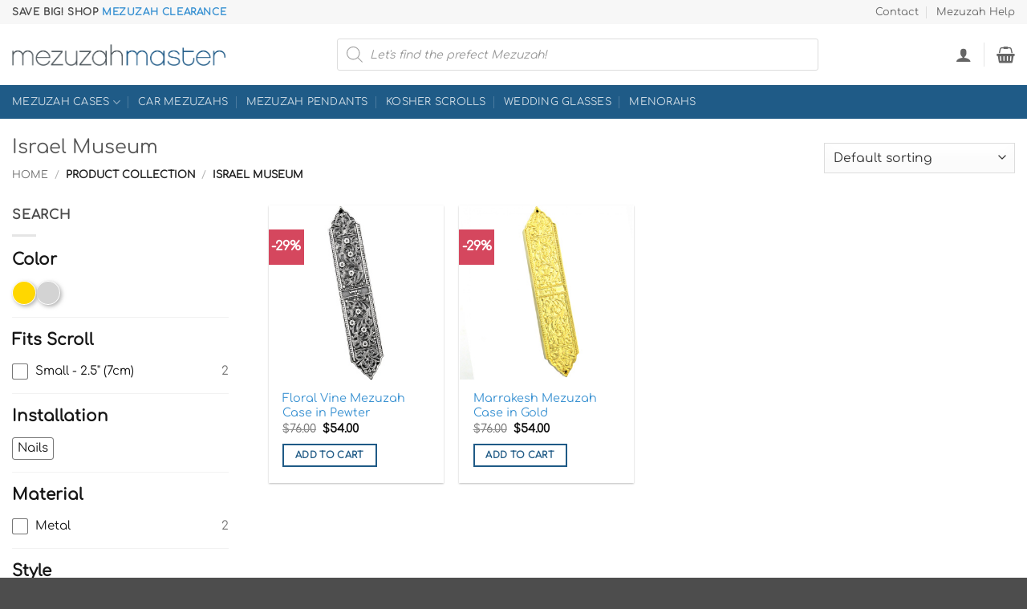

--- FILE ---
content_type: text/html; charset=UTF-8
request_url: https://www.mezuzahmaster.com/collection/israel-museum/
body_size: 41474
content:
<!DOCTYPE html>
<html lang="en-US" prefix="og: https://ogp.me/ns#" class="loading-site no-js">
<head>
	<meta charset="UTF-8" />
	<link rel="profile" href="http://gmpg.org/xfn/11" />
	<link rel="pingback" href="https://www.mezuzahmaster.com/xmlrpc.php" />

	<script>(function(html){html.className = html.className.replace(/\bno-js\b/,'js')})(document.documentElement);</script>

<!-- Google Tag Manager for WordPress by gtm4wp.com -->
<script data-cfasync="false" data-pagespeed-no-defer>
	var gtm4wp_datalayer_name = "dataLayer";
	var dataLayer = dataLayer || [];
	const gtm4wp_use_sku_instead = 1;
	const gtm4wp_currency = 'USD';
	const gtm4wp_product_per_impression = 0;
	const gtm4wp_clear_ecommerce = false;
	const gtm4wp_datalayer_max_timeout = 2000;
</script>
<!-- End Google Tag Manager for WordPress by gtm4wp.com --><meta name="viewport" content="width=device-width, initial-scale=1" />
<!-- Search Engine Optimization by Rank Math PRO - https://rankmath.com/ -->
<title>Israel Museum Mezuzah - Mezuzah Master</title>
<meta name="robots" content="index, follow, max-snippet:-1, max-video-preview:-1, max-image-preview:large"/>
<link rel="canonical" href="https://www.mezuzahmaster.com/collection/israel-museum/" />
<meta property="og:locale" content="en_US" />
<meta property="og:type" content="article" />
<meta property="og:title" content="Israel Museum Mezuzah - Mezuzah Master" />
<meta property="og:url" content="https://www.mezuzahmaster.com/collection/israel-museum/" />
<meta property="og:site_name" content="Mezuzah Master" />
<meta property="article:publisher" content="https://www.facebook.com/MezuzahMaster" />
<meta name="twitter:card" content="summary_large_image" />
<meta name="twitter:title" content="Israel Museum Mezuzah - Mezuzah Master" />
<meta name="twitter:site" content="@MezuzahMaster" />
<meta name="twitter:label1" content="Products" />
<meta name="twitter:data1" content="6" />
<script type="application/ld+json" class="rank-math-schema-pro">{"@context":"https://schema.org","@graph":[{"@type":"Organization","@id":"https://www.mezuzahmaster.com/#organization","name":"Mezuzah Master","sameAs":["https://www.facebook.com/MezuzahMaster","https://twitter.com/MezuzahMaster","https://www.instagram.com/MezuzahMaster/"]},{"@type":"WebSite","@id":"https://www.mezuzahmaster.com/#website","url":"https://www.mezuzahmaster.com","name":"Mezuzah Master","publisher":{"@id":"https://www.mezuzahmaster.com/#organization"},"inLanguage":"en-US"},{"@type":"CollectionPage","@id":"https://www.mezuzahmaster.com/collection/israel-museum/#webpage","url":"https://www.mezuzahmaster.com/collection/israel-museum/","name":"Israel Museum Mezuzah - Mezuzah Master","isPartOf":{"@id":"https://www.mezuzahmaster.com/#website"},"inLanguage":"en-US"}]}</script>
<!-- /Rank Math WordPress SEO plugin -->

<link rel='prefetch' href='https://www.mezuzahmaster.com/wp-content/themes/flatsome/assets/js/flatsome.js?ver=e2eddd6c228105dac048' />
<link rel='prefetch' href='https://www.mezuzahmaster.com/wp-content/themes/flatsome/assets/js/chunk.slider.js?ver=3.20.4' />
<link rel='prefetch' href='https://www.mezuzahmaster.com/wp-content/themes/flatsome/assets/js/chunk.popups.js?ver=3.20.4' />
<link rel='prefetch' href='https://www.mezuzahmaster.com/wp-content/themes/flatsome/assets/js/chunk.tooltips.js?ver=3.20.4' />
<link rel='prefetch' href='https://www.mezuzahmaster.com/wp-content/themes/flatsome/assets/js/woocommerce.js?ver=1c9be63d628ff7c3ff4c' />
<link rel="alternate" type="application/rss+xml" title="Mezuzah Master &raquo; Feed" href="https://www.mezuzahmaster.com/feed/" />
<link rel="alternate" type="application/rss+xml" title="Mezuzah Master &raquo; Comments Feed" href="https://www.mezuzahmaster.com/comments/feed/" />
<link rel="alternate" type="application/rss+xml" title="Mezuzah Master &raquo; Israel Museum Collection Feed" href="https://www.mezuzahmaster.com/collection/israel-museum/feed/" />
<style id='wp-img-auto-sizes-contain-inline-css' type='text/css'>
img:is([sizes=auto i],[sizes^="auto," i]){contain-intrinsic-size:3000px 1500px}
/*# sourceURL=wp-img-auto-sizes-contain-inline-css */
</style>
<link rel='stylesheet' id='formidable-css' href='https://www.mezuzahmaster.com/wp-content/plugins/formidable/css/formidableforms.css?ver=1223241' type='text/css' media='all' />
<link rel='stylesheet' id='woobt-blocks-css' href='https://www.mezuzahmaster.com/wp-content/plugins/woo-bought-together-premium/assets/css/blocks.css?ver=7.7.5' type='text/css' media='all' />
<link rel='stylesheet' id='fibofilters-css' href='https://www.mezuzahmaster.com/wp-content/plugins/fibofilters-pro/build/front-pro/front.css?ver=1.11.0' type='text/css' media='all' />
<style id='fibofilters-inline-css' type='text/css'>
body{
				--fibofilters--colors--base-org: #1f5a86;
				--fibofilters--colors--link-org: #1f5a86;
				--fibofilters--colors--base: var(--fibofilters--colors--base-org);
				--fibofilters--colors--link: var(--fibofilters--colors--link-org);
				--fibofilters--colors-input-border: #767676;
			}
.woocommerce-pagination {display: none !important;}


	:root{--fibofilters-skel-bg:#e8e8e8;--fibofilters-skel-highlight:#f6f6f6}.fibofilters-skel{position:relative;overflow:hidden;background:var(--fibofilters-skel-bg)}.fibofilters-skel-heading{height:1.7rem;border-radius:4px;width:100%;margin-bottom:1rem}.fibofilters-skel-checkbox{height:1rem;width:1rem;border-radius:2px;margin-right:.75rem}.fibofilters-skel-radio{height:1rem;width:1rem;border-radius:50%;margin-right:.75rem}.fibofilters-skel-text{flex:1 1 45%;height:.85rem;border-radius:4px}.fibofilters-skel-count{width:1.5rem;height:.85rem;border-radius:4px;margin-left:3rem}.fibofilters-skel-divider{height:1px;background:#f2f2f2;margin:1.5rem 0}.fibofilters-skel-row{display:flex;align-items:center;margin-bottom:.75rem;column-gap:.75rem;width:100%}.fibofilters-skeleton{display:flex;align-items:center;flex-wrap:wrap}.fibofilters-skeleton--horizontal,.fibofilters-skeleton--mobile,.fibofilters-skeleton--vertical{display:none}



body {
  --fibofilters--colors--base: var( --fs-color-primary, var( --fibofilters--colors--base-org ) );
  --fibofilters--colors--link: var( --fs-experimental-link-color, var( --fibofilters--colors--link-org ) );
}

		

			.col-inner ul li.fibofilters-item {
				margin-left: 0;
			}

			.sidebar-inner .fibofilters-vertical-filters-container {
				padding-right: 20px;
			}

		
		
/*# sourceURL=fibofilters-inline-css */
</style>
<style id='wp-emoji-styles-inline-css' type='text/css'>

	img.wp-smiley, img.emoji {
		display: inline !important;
		border: none !important;
		box-shadow: none !important;
		height: 1em !important;
		width: 1em !important;
		margin: 0 0.07em !important;
		vertical-align: -0.1em !important;
		background: none !important;
		padding: 0 !important;
	}
/*# sourceURL=wp-emoji-styles-inline-css */
</style>
<style id='wp-block-library-inline-css' type='text/css'>
:root{--wp-block-synced-color:#7a00df;--wp-block-synced-color--rgb:122,0,223;--wp-bound-block-color:var(--wp-block-synced-color);--wp-editor-canvas-background:#ddd;--wp-admin-theme-color:#007cba;--wp-admin-theme-color--rgb:0,124,186;--wp-admin-theme-color-darker-10:#006ba1;--wp-admin-theme-color-darker-10--rgb:0,107,160.5;--wp-admin-theme-color-darker-20:#005a87;--wp-admin-theme-color-darker-20--rgb:0,90,135;--wp-admin-border-width-focus:2px}@media (min-resolution:192dpi){:root{--wp-admin-border-width-focus:1.5px}}.wp-element-button{cursor:pointer}:root .has-very-light-gray-background-color{background-color:#eee}:root .has-very-dark-gray-background-color{background-color:#313131}:root .has-very-light-gray-color{color:#eee}:root .has-very-dark-gray-color{color:#313131}:root .has-vivid-green-cyan-to-vivid-cyan-blue-gradient-background{background:linear-gradient(135deg,#00d084,#0693e3)}:root .has-purple-crush-gradient-background{background:linear-gradient(135deg,#34e2e4,#4721fb 50%,#ab1dfe)}:root .has-hazy-dawn-gradient-background{background:linear-gradient(135deg,#faaca8,#dad0ec)}:root .has-subdued-olive-gradient-background{background:linear-gradient(135deg,#fafae1,#67a671)}:root .has-atomic-cream-gradient-background{background:linear-gradient(135deg,#fdd79a,#004a59)}:root .has-nightshade-gradient-background{background:linear-gradient(135deg,#330968,#31cdcf)}:root .has-midnight-gradient-background{background:linear-gradient(135deg,#020381,#2874fc)}:root{--wp--preset--font-size--normal:16px;--wp--preset--font-size--huge:42px}.has-regular-font-size{font-size:1em}.has-larger-font-size{font-size:2.625em}.has-normal-font-size{font-size:var(--wp--preset--font-size--normal)}.has-huge-font-size{font-size:var(--wp--preset--font-size--huge)}.has-text-align-center{text-align:center}.has-text-align-left{text-align:left}.has-text-align-right{text-align:right}.has-fit-text{white-space:nowrap!important}#end-resizable-editor-section{display:none}.aligncenter{clear:both}.items-justified-left{justify-content:flex-start}.items-justified-center{justify-content:center}.items-justified-right{justify-content:flex-end}.items-justified-space-between{justify-content:space-between}.screen-reader-text{border:0;clip-path:inset(50%);height:1px;margin:-1px;overflow:hidden;padding:0;position:absolute;width:1px;word-wrap:normal!important}.screen-reader-text:focus{background-color:#ddd;clip-path:none;color:#444;display:block;font-size:1em;height:auto;left:5px;line-height:normal;padding:15px 23px 14px;text-decoration:none;top:5px;width:auto;z-index:100000}html :where(.has-border-color){border-style:solid}html :where([style*=border-top-color]){border-top-style:solid}html :where([style*=border-right-color]){border-right-style:solid}html :where([style*=border-bottom-color]){border-bottom-style:solid}html :where([style*=border-left-color]){border-left-style:solid}html :where([style*=border-width]){border-style:solid}html :where([style*=border-top-width]){border-top-style:solid}html :where([style*=border-right-width]){border-right-style:solid}html :where([style*=border-bottom-width]){border-bottom-style:solid}html :where([style*=border-left-width]){border-left-style:solid}html :where(img[class*=wp-image-]){height:auto;max-width:100%}:where(figure){margin:0 0 1em}html :where(.is-position-sticky){--wp-admin--admin-bar--position-offset:var(--wp-admin--admin-bar--height,0px)}@media screen and (max-width:600px){html :where(.is-position-sticky){--wp-admin--admin-bar--position-offset:0px}}

/*# sourceURL=wp-block-library-inline-css */
</style><link rel='stylesheet' id='wc-blocks-style-css' href='https://www.mezuzahmaster.com/wp-content/plugins/woocommerce/assets/client/blocks/wc-blocks.css?ver=wc-10.4.3' type='text/css' media='all' />
<style id='global-styles-inline-css' type='text/css'>
:root{--wp--preset--aspect-ratio--square: 1;--wp--preset--aspect-ratio--4-3: 4/3;--wp--preset--aspect-ratio--3-4: 3/4;--wp--preset--aspect-ratio--3-2: 3/2;--wp--preset--aspect-ratio--2-3: 2/3;--wp--preset--aspect-ratio--16-9: 16/9;--wp--preset--aspect-ratio--9-16: 9/16;--wp--preset--color--black: #000000;--wp--preset--color--cyan-bluish-gray: #abb8c3;--wp--preset--color--white: #ffffff;--wp--preset--color--pale-pink: #f78da7;--wp--preset--color--vivid-red: #cf2e2e;--wp--preset--color--luminous-vivid-orange: #ff6900;--wp--preset--color--luminous-vivid-amber: #fcb900;--wp--preset--color--light-green-cyan: #7bdcb5;--wp--preset--color--vivid-green-cyan: #00d084;--wp--preset--color--pale-cyan-blue: #8ed1fc;--wp--preset--color--vivid-cyan-blue: #0693e3;--wp--preset--color--vivid-purple: #9b51e0;--wp--preset--color--primary: #1f5a86;--wp--preset--color--secondary: #d5475e;--wp--preset--color--success: #1f875d;--wp--preset--color--alert: #942234;--wp--preset--gradient--vivid-cyan-blue-to-vivid-purple: linear-gradient(135deg,rgb(6,147,227) 0%,rgb(155,81,224) 100%);--wp--preset--gradient--light-green-cyan-to-vivid-green-cyan: linear-gradient(135deg,rgb(122,220,180) 0%,rgb(0,208,130) 100%);--wp--preset--gradient--luminous-vivid-amber-to-luminous-vivid-orange: linear-gradient(135deg,rgb(252,185,0) 0%,rgb(255,105,0) 100%);--wp--preset--gradient--luminous-vivid-orange-to-vivid-red: linear-gradient(135deg,rgb(255,105,0) 0%,rgb(207,46,46) 100%);--wp--preset--gradient--very-light-gray-to-cyan-bluish-gray: linear-gradient(135deg,rgb(238,238,238) 0%,rgb(169,184,195) 100%);--wp--preset--gradient--cool-to-warm-spectrum: linear-gradient(135deg,rgb(74,234,220) 0%,rgb(151,120,209) 20%,rgb(207,42,186) 40%,rgb(238,44,130) 60%,rgb(251,105,98) 80%,rgb(254,248,76) 100%);--wp--preset--gradient--blush-light-purple: linear-gradient(135deg,rgb(255,206,236) 0%,rgb(152,150,240) 100%);--wp--preset--gradient--blush-bordeaux: linear-gradient(135deg,rgb(254,205,165) 0%,rgb(254,45,45) 50%,rgb(107,0,62) 100%);--wp--preset--gradient--luminous-dusk: linear-gradient(135deg,rgb(255,203,112) 0%,rgb(199,81,192) 50%,rgb(65,88,208) 100%);--wp--preset--gradient--pale-ocean: linear-gradient(135deg,rgb(255,245,203) 0%,rgb(182,227,212) 50%,rgb(51,167,181) 100%);--wp--preset--gradient--electric-grass: linear-gradient(135deg,rgb(202,248,128) 0%,rgb(113,206,126) 100%);--wp--preset--gradient--midnight: linear-gradient(135deg,rgb(2,3,129) 0%,rgb(40,116,252) 100%);--wp--preset--font-size--small: 13px;--wp--preset--font-size--medium: 20px;--wp--preset--font-size--large: 36px;--wp--preset--font-size--x-large: 42px;--wp--preset--spacing--20: 0.44rem;--wp--preset--spacing--30: 0.67rem;--wp--preset--spacing--40: 1rem;--wp--preset--spacing--50: 1.5rem;--wp--preset--spacing--60: 2.25rem;--wp--preset--spacing--70: 3.38rem;--wp--preset--spacing--80: 5.06rem;--wp--preset--shadow--natural: 6px 6px 9px rgba(0, 0, 0, 0.2);--wp--preset--shadow--deep: 12px 12px 50px rgba(0, 0, 0, 0.4);--wp--preset--shadow--sharp: 6px 6px 0px rgba(0, 0, 0, 0.2);--wp--preset--shadow--outlined: 6px 6px 0px -3px rgb(255, 255, 255), 6px 6px rgb(0, 0, 0);--wp--preset--shadow--crisp: 6px 6px 0px rgb(0, 0, 0);}:where(body) { margin: 0; }.wp-site-blocks > .alignleft { float: left; margin-right: 2em; }.wp-site-blocks > .alignright { float: right; margin-left: 2em; }.wp-site-blocks > .aligncenter { justify-content: center; margin-left: auto; margin-right: auto; }:where(.is-layout-flex){gap: 0.5em;}:where(.is-layout-grid){gap: 0.5em;}.is-layout-flow > .alignleft{float: left;margin-inline-start: 0;margin-inline-end: 2em;}.is-layout-flow > .alignright{float: right;margin-inline-start: 2em;margin-inline-end: 0;}.is-layout-flow > .aligncenter{margin-left: auto !important;margin-right: auto !important;}.is-layout-constrained > .alignleft{float: left;margin-inline-start: 0;margin-inline-end: 2em;}.is-layout-constrained > .alignright{float: right;margin-inline-start: 2em;margin-inline-end: 0;}.is-layout-constrained > .aligncenter{margin-left: auto !important;margin-right: auto !important;}.is-layout-constrained > :where(:not(.alignleft):not(.alignright):not(.alignfull)){margin-left: auto !important;margin-right: auto !important;}body .is-layout-flex{display: flex;}.is-layout-flex{flex-wrap: wrap;align-items: center;}.is-layout-flex > :is(*, div){margin: 0;}body .is-layout-grid{display: grid;}.is-layout-grid > :is(*, div){margin: 0;}body{padding-top: 0px;padding-right: 0px;padding-bottom: 0px;padding-left: 0px;}a:where(:not(.wp-element-button)){text-decoration: none;}:root :where(.wp-element-button, .wp-block-button__link){background-color: #32373c;border-width: 0;color: #fff;font-family: inherit;font-size: inherit;font-style: inherit;font-weight: inherit;letter-spacing: inherit;line-height: inherit;padding-top: calc(0.667em + 2px);padding-right: calc(1.333em + 2px);padding-bottom: calc(0.667em + 2px);padding-left: calc(1.333em + 2px);text-decoration: none;text-transform: inherit;}.has-black-color{color: var(--wp--preset--color--black) !important;}.has-cyan-bluish-gray-color{color: var(--wp--preset--color--cyan-bluish-gray) !important;}.has-white-color{color: var(--wp--preset--color--white) !important;}.has-pale-pink-color{color: var(--wp--preset--color--pale-pink) !important;}.has-vivid-red-color{color: var(--wp--preset--color--vivid-red) !important;}.has-luminous-vivid-orange-color{color: var(--wp--preset--color--luminous-vivid-orange) !important;}.has-luminous-vivid-amber-color{color: var(--wp--preset--color--luminous-vivid-amber) !important;}.has-light-green-cyan-color{color: var(--wp--preset--color--light-green-cyan) !important;}.has-vivid-green-cyan-color{color: var(--wp--preset--color--vivid-green-cyan) !important;}.has-pale-cyan-blue-color{color: var(--wp--preset--color--pale-cyan-blue) !important;}.has-vivid-cyan-blue-color{color: var(--wp--preset--color--vivid-cyan-blue) !important;}.has-vivid-purple-color{color: var(--wp--preset--color--vivid-purple) !important;}.has-primary-color{color: var(--wp--preset--color--primary) !important;}.has-secondary-color{color: var(--wp--preset--color--secondary) !important;}.has-success-color{color: var(--wp--preset--color--success) !important;}.has-alert-color{color: var(--wp--preset--color--alert) !important;}.has-black-background-color{background-color: var(--wp--preset--color--black) !important;}.has-cyan-bluish-gray-background-color{background-color: var(--wp--preset--color--cyan-bluish-gray) !important;}.has-white-background-color{background-color: var(--wp--preset--color--white) !important;}.has-pale-pink-background-color{background-color: var(--wp--preset--color--pale-pink) !important;}.has-vivid-red-background-color{background-color: var(--wp--preset--color--vivid-red) !important;}.has-luminous-vivid-orange-background-color{background-color: var(--wp--preset--color--luminous-vivid-orange) !important;}.has-luminous-vivid-amber-background-color{background-color: var(--wp--preset--color--luminous-vivid-amber) !important;}.has-light-green-cyan-background-color{background-color: var(--wp--preset--color--light-green-cyan) !important;}.has-vivid-green-cyan-background-color{background-color: var(--wp--preset--color--vivid-green-cyan) !important;}.has-pale-cyan-blue-background-color{background-color: var(--wp--preset--color--pale-cyan-blue) !important;}.has-vivid-cyan-blue-background-color{background-color: var(--wp--preset--color--vivid-cyan-blue) !important;}.has-vivid-purple-background-color{background-color: var(--wp--preset--color--vivid-purple) !important;}.has-primary-background-color{background-color: var(--wp--preset--color--primary) !important;}.has-secondary-background-color{background-color: var(--wp--preset--color--secondary) !important;}.has-success-background-color{background-color: var(--wp--preset--color--success) !important;}.has-alert-background-color{background-color: var(--wp--preset--color--alert) !important;}.has-black-border-color{border-color: var(--wp--preset--color--black) !important;}.has-cyan-bluish-gray-border-color{border-color: var(--wp--preset--color--cyan-bluish-gray) !important;}.has-white-border-color{border-color: var(--wp--preset--color--white) !important;}.has-pale-pink-border-color{border-color: var(--wp--preset--color--pale-pink) !important;}.has-vivid-red-border-color{border-color: var(--wp--preset--color--vivid-red) !important;}.has-luminous-vivid-orange-border-color{border-color: var(--wp--preset--color--luminous-vivid-orange) !important;}.has-luminous-vivid-amber-border-color{border-color: var(--wp--preset--color--luminous-vivid-amber) !important;}.has-light-green-cyan-border-color{border-color: var(--wp--preset--color--light-green-cyan) !important;}.has-vivid-green-cyan-border-color{border-color: var(--wp--preset--color--vivid-green-cyan) !important;}.has-pale-cyan-blue-border-color{border-color: var(--wp--preset--color--pale-cyan-blue) !important;}.has-vivid-cyan-blue-border-color{border-color: var(--wp--preset--color--vivid-cyan-blue) !important;}.has-vivid-purple-border-color{border-color: var(--wp--preset--color--vivid-purple) !important;}.has-primary-border-color{border-color: var(--wp--preset--color--primary) !important;}.has-secondary-border-color{border-color: var(--wp--preset--color--secondary) !important;}.has-success-border-color{border-color: var(--wp--preset--color--success) !important;}.has-alert-border-color{border-color: var(--wp--preset--color--alert) !important;}.has-vivid-cyan-blue-to-vivid-purple-gradient-background{background: var(--wp--preset--gradient--vivid-cyan-blue-to-vivid-purple) !important;}.has-light-green-cyan-to-vivid-green-cyan-gradient-background{background: var(--wp--preset--gradient--light-green-cyan-to-vivid-green-cyan) !important;}.has-luminous-vivid-amber-to-luminous-vivid-orange-gradient-background{background: var(--wp--preset--gradient--luminous-vivid-amber-to-luminous-vivid-orange) !important;}.has-luminous-vivid-orange-to-vivid-red-gradient-background{background: var(--wp--preset--gradient--luminous-vivid-orange-to-vivid-red) !important;}.has-very-light-gray-to-cyan-bluish-gray-gradient-background{background: var(--wp--preset--gradient--very-light-gray-to-cyan-bluish-gray) !important;}.has-cool-to-warm-spectrum-gradient-background{background: var(--wp--preset--gradient--cool-to-warm-spectrum) !important;}.has-blush-light-purple-gradient-background{background: var(--wp--preset--gradient--blush-light-purple) !important;}.has-blush-bordeaux-gradient-background{background: var(--wp--preset--gradient--blush-bordeaux) !important;}.has-luminous-dusk-gradient-background{background: var(--wp--preset--gradient--luminous-dusk) !important;}.has-pale-ocean-gradient-background{background: var(--wp--preset--gradient--pale-ocean) !important;}.has-electric-grass-gradient-background{background: var(--wp--preset--gradient--electric-grass) !important;}.has-midnight-gradient-background{background: var(--wp--preset--gradient--midnight) !important;}.has-small-font-size{font-size: var(--wp--preset--font-size--small) !important;}.has-medium-font-size{font-size: var(--wp--preset--font-size--medium) !important;}.has-large-font-size{font-size: var(--wp--preset--font-size--large) !important;}.has-x-large-font-size{font-size: var(--wp--preset--font-size--x-large) !important;}
/*# sourceURL=global-styles-inline-css */
</style>

<link rel='stylesheet' id='iconic-wlv-css' href='https://www.mezuzahmaster.com/wp-content/plugins/iconic-woo-linked-variations/assets/frontend/css/main.css?ver=1.12.0' type='text/css' media='all' />
<style id='woocommerce-inline-inline-css' type='text/css'>
.woocommerce form .form-row .required { visibility: visible; }
/*# sourceURL=woocommerce-inline-inline-css */
</style>
<link rel='stylesheet' id='slick-css' href='https://www.mezuzahmaster.com/wp-content/plugins/woo-bought-together-premium/assets/slick/slick.css?ver=6.9' type='text/css' media='all' />
<link rel='stylesheet' id='woobt-frontend-css' href='https://www.mezuzahmaster.com/wp-content/plugins/woo-bought-together-premium/assets/css/frontend.css?ver=7.7.5' type='text/css' media='all' />
<link rel='stylesheet' id='dgwt-wcas-style-css' href='https://www.mezuzahmaster.com/wp-content/plugins/ajax-search-for-woocommerce-premium/assets/css/style.min.css?ver=1.32.2' type='text/css' media='all' />
<link rel='stylesheet' id='slick-carousel-css' href='https://www.mezuzahmaster.com/wp-content/plugins/iconic-woothumbs/assets/frontend/css/lib/slick/slick.css?ver=1768259642' type='text/css' media='all' />
<link rel='stylesheet' id='plyr-css' href='https://www.mezuzahmaster.com/wp-content/plugins/iconic-woothumbs/assets/vendor/plyr.css?ver=1768259642' type='text/css' media='all' />
<link rel='stylesheet' id='iconic-woothumbs-css-css' href='https://www.mezuzahmaster.com/wp-content/plugins/iconic-woothumbs/assets/frontend/css/main.min.css?ver=1768259642' type='text/css' media='all' />
<link rel='stylesheet' id='flatsome-main-css' href='https://www.mezuzahmaster.com/wp-content/themes/flatsome/assets/css/flatsome.css?ver=3.20.4' type='text/css' media='all' />
<style id='flatsome-main-inline-css' type='text/css'>
@font-face {
				font-family: "fl-icons";
				font-display: block;
				src: url(https://www.mezuzahmaster.com/wp-content/themes/flatsome/assets/css/icons/fl-icons.eot?v=3.20.4);
				src:
					url(https://www.mezuzahmaster.com/wp-content/themes/flatsome/assets/css/icons/fl-icons.eot#iefix?v=3.20.4) format("embedded-opentype"),
					url(https://www.mezuzahmaster.com/wp-content/themes/flatsome/assets/css/icons/fl-icons.woff2?v=3.20.4) format("woff2"),
					url(https://www.mezuzahmaster.com/wp-content/themes/flatsome/assets/css/icons/fl-icons.ttf?v=3.20.4) format("truetype"),
					url(https://www.mezuzahmaster.com/wp-content/themes/flatsome/assets/css/icons/fl-icons.woff?v=3.20.4) format("woff"),
					url(https://www.mezuzahmaster.com/wp-content/themes/flatsome/assets/css/icons/fl-icons.svg?v=3.20.4#fl-icons) format("svg");
			}
/*# sourceURL=flatsome-main-inline-css */
</style>
<link rel='stylesheet' id='flatsome-shop-css' href='https://www.mezuzahmaster.com/wp-content/themes/flatsome/assets/css/flatsome-shop.css?ver=3.20.4' type='text/css' media='all' />
<link rel='stylesheet' id='flatsome-style-css' href='https://www.mezuzahmaster.com/wp-content/themes/flatsome-child/style.css?ver=3.0' type='text/css' media='all' />
<script type="text/javascript" id="fibofilters-prefetch-descriptors-js-after">
/* <![CDATA[ */
try {
				window.fibofiltersFetchingDescriptors = false;
				const fibofiltersCacheDescriptors = async () => {
					window.fibofiltersFetchingDescriptors = true;
					try {
						const fibofiltersDescriptorsUrl = 'https://www.mezuzahmaster.com/wp-json/fibofilters/v1/filters/descriptors';
						const fibofiltersDescriptorsJsonUrl = 'https://www.mezuzahmaster.com/wp-content/uploads/fibofilters/filters-descriptors-3165801ea1af9.json';
						const fibofiltersDescriptorsUrlSuffix = '';
						const fibofiltersDescriptorsDataFakeUrl = '/fibofilters';
						const fibofiltersCache = await caches.open('fibofilters');

						let response = await fibofiltersCache.match(fibofiltersDescriptorsUrl);
						let descriptorsDataResponse = await fibofiltersCache.match(fibofiltersDescriptorsDataFakeUrl);
						if (typeof descriptorsDataResponse === 'undefined' && typeof response === 'undefined') {
							fetch(fibofiltersDescriptorsJsonUrl + fibofiltersDescriptorsUrlSuffix).then(async (serverResponse) => {
								if (serverResponse.ok) {
									await fibofiltersCache.put( fibofiltersDescriptorsUrl, serverResponse );
									await fibofiltersCache.put(
										fibofiltersDescriptorsDataFakeUrl,
										new Response(
											JSON.stringify( { indexBuildId: '3165801ea1af9', lastUpdatedDate: '' } )
										)
									);
								}
								window.fibofiltersFetchingDescriptors = false;
							}).catch(() => {
								window.fibofiltersFetchingDescriptors = false;
							});
						} else {
							window.fibofiltersFetchingDescriptors = false;
						}
					} catch (e) {
						window.fibofiltersFetchingDescriptors = false;
					}
				}

				fibofiltersCacheDescriptors();
			} catch ( e ) {}
//# sourceURL=fibofilters-prefetch-descriptors-js-after
/* ]]> */
</script>
<script data-minify="1" type="text/javascript" src="https://www.mezuzahmaster.com/wp-content/cache/min/1/wp-content/plugins/fibofilters-pro/build/front-pro/front.js?ver=1768259732" id="fibofilters-js" data-rocket-defer defer></script>
<script type="text/javascript" src="https://www.mezuzahmaster.com/wp-includes/js/jquery/jquery.min.js?ver=3.7.1" id="jquery-core-js" data-rocket-defer defer></script>
<script type="text/javascript" src="https://www.mezuzahmaster.com/wp-includes/js/jquery/jquery-migrate.min.js?ver=3.4.1" id="jquery-migrate-js" data-rocket-defer defer></script>
<script type="text/javascript" src="https://www.mezuzahmaster.com/wp-content/plugins/woocommerce/assets/js/jquery-blockui/jquery.blockUI.min.js?ver=2.7.0-wc.10.4.3" id="wc-jquery-blockui-js" data-wp-strategy="defer" data-rocket-defer defer></script>
<script type="text/javascript" src="https://www.mezuzahmaster.com/wp-content/plugins/woocommerce/assets/js/js-cookie/js.cookie.min.js?ver=2.1.4-wc.10.4.3" id="wc-js-cookie-js" data-wp-strategy="defer" data-rocket-defer defer></script>
<link rel="https://api.w.org/" href="https://www.mezuzahmaster.com/wp-json/" /><link rel="EditURI" type="application/rsd+xml" title="RSD" href="https://www.mezuzahmaster.com/xmlrpc.php?rsd" />
<meta name="generator" content="WordPress 6.9" />
<script>document.documentElement.className += " js";</script>

<!-- Google Tag Manager for WordPress by gtm4wp.com -->
<!-- GTM Container placement set to automatic -->
<script data-cfasync="false" data-pagespeed-no-defer>
	var dataLayer_content = {"pagePostType":"product","pagePostType2":"tax-product","pageCategory":[],"browserName":"","browserVersion":"","browserEngineName":"","browserEngineVersion":"","osName":"","osVersion":"","deviceType":"","deviceManufacturer":"","deviceModel":"","customerTotalOrders":0,"customerTotalOrderValue":0,"customerFirstName":"","customerLastName":"","customerBillingFirstName":"","customerBillingLastName":"","customerBillingCompany":"","customerBillingAddress1":"","customerBillingAddress2":"","customerBillingCity":"","customerBillingState":"","customerBillingPostcode":"","customerBillingCountry":"","customerBillingEmail":"","customerBillingEmailHash":"","customerBillingPhone":"","customerShippingFirstName":"","customerShippingLastName":"","customerShippingCompany":"","customerShippingAddress1":"","customerShippingAddress2":"","customerShippingCity":"","customerShippingState":"","customerShippingPostcode":"","customerShippingCountry":"","cartContent":{"totals":{"applied_coupons":[],"discount_total":0,"subtotal":0,"total":0},"items":[]}};
	dataLayer.push( dataLayer_content );
</script>
<script data-cfasync="false" data-pagespeed-no-defer>
(function(w,d,s,l,i){w[l]=w[l]||[];w[l].push({'gtm.start':
new Date().getTime(),event:'gtm.js'});var f=d.getElementsByTagName(s)[0],
j=d.createElement(s),dl=l!='dataLayer'?'&l='+l:'';j.async=true;j.src=
'//www.googletagmanager.com/gtm.js?id='+i+dl;f.parentNode.insertBefore(j,f);
})(window,document,'script','dataLayer','GTM-NXJ5G4T');
</script>
<!-- End Google Tag Manager for WordPress by gtm4wp.com -->		<style>
			.dgwt-wcas-ico-magnifier,.dgwt-wcas-ico-magnifier-handler{max-width:20px}.dgwt-wcas-search-wrapp{max-width:600px}		</style>
			<style>
		.dgwt-wcas-flatsome-up {
			margin-top: -40vh;
		}

		#search-lightbox .dgwt-wcas-sf-wrapp input[type=search].dgwt-wcas-search-input {
			height: 60px;
			font-size: 20px;
		}

		#search-lightbox .dgwt-wcas-search-wrapp {
			-webkit-transition: all 100ms ease-in-out;
			-moz-transition: all 100ms ease-in-out;
			-ms-transition: all 100ms ease-in-out;
			-o-transition: all 100ms ease-in-out;
			transition: all 100ms ease-in-out;
		}

		#search-lightbox .dgwt-wcas-sf-wrapp .dgwt-wcas-search-submit:before {
			top: 21px;
		}

		.dgwt-wcas-overlay-mobile-on .mfp-wrap .mfp-content {
			width: 100vw;
		}

		.dgwt-wcas-overlay-mobile-on .mfp-wrap,
		.dgwt-wcas-overlay-mobile-on .mfp-close,
		.dgwt-wcas-overlay-mobile-on .nav-sidebar {
			display: none;
		}

		.dgwt-wcas-overlay-mobile-on .main-menu-overlay {
			display: none;
		}

		.dgwt-wcas-open .header-search-dropdown .nav-dropdown {
			opacity: 1;
			max-height: inherit;
			left: -15px !important;
		}

		.dgwt-wcas-open:not(.dgwt-wcas-theme-flatsome-dd-sc) .nav-right .header-search-dropdown .nav-dropdown {
			left: auto;
			/*right: -15px;*/
		}

		.dgwt-wcas-theme-flatsome .nav-dropdown .dgwt-wcas-search-wrapp {
			min-width: 450px;
		}

		.header-search-form {
			min-width: 250px;
		}
	</style>
			<noscript><style>.woocommerce-product-gallery{ opacity: 1 !important; }</style></noscript>
	<style>
/* Default Styles */
.iconic-woothumbs-all-images-wrap {
	float: left;
	width: 100%;
}

/* Icon Styles */
.iconic-woothumbs-icon {
	color: #ffffff;
}

/* Bullet Styles */
.iconic-woothumbs-all-images-wrap .slick-dots button,
.iconic-woothumbs-zoom-bullets .slick-dots button {
	border-color: #ffffff !important;
}

.iconic-woothumbs-all-images-wrap .slick-dots .slick-active button,
.iconic-woothumbs-zoom-bullets .slick-dots .slick-active button {
	background-color: #ffffff !important;
}

/* Thumbnails */
	.iconic-woothumbs-all-images-wrap--thumbnails-left .iconic-woothumbs-thumbnails-wrap,
	.iconic-woothumbs-all-images-wrap--thumbnails-right .iconic-woothumbs-thumbnails-wrap {
		width: 20%;
	}

	.iconic-woothumbs-all-images-wrap--thumbnails-left .iconic-woothumbs-images-wrap,
	.iconic-woothumbs-all-images-wrap--thumbnails-right .iconic-woothumbs-images-wrap {
		width: 80%;
	}
	
.iconic-woothumbs-thumbnails__image-wrapper:after {
	border-color: #ffffff;
}

.iconic-woothumbs-thumbnails__control {
	color: #ffffff;
}

.iconic-woothumbs-thumbnails__control path {
	stroke: #ffffff;
}

.iconic-woothumbs-all-images-wrap--thumbnails-left .iconic-woothumbs-thumbnails__control {
	right: 10px;
}

.iconic-woothumbs-all-images-wrap--thumbnails-right .iconic-woothumbs-thumbnails__control {
	left: 10px;
}


/* Stacked Thumbnails - Left & Right */
.iconic-woothumbs-all-images-wrap--thumbnails-left .iconic-woothumbs-thumbnails-wrap--stacked,
.iconic-woothumbs-all-images-wrap--thumbnails-right .iconic-woothumbs-thumbnails-wrap--stacked {
	margin: 0;
}

.iconic-woothumbs-thumbnails-wrap--stacked .iconic-woothumbs-thumbnails__slide {
	width: 25%;
}

/* Stacked Thumbnails - Left */
.iconic-woothumbs-all-images-wrap--thumbnails-left .iconic-woothumbs-thumbnails-wrap--stacked .iconic-woothumbs-thumbnails__slide {
	padding: 0 10px 10px 0;
}

/* Stacked Thumbnails - Right */
.iconic-woothumbs-all-images-wrap--thumbnails-right .iconic-woothumbs-thumbnails-wrap--stacked .iconic-woothumbs-thumbnails__slide {
	padding: 0 0 10px 10px;
}

/* Stacked Thumbnails - Above & Below */

.iconic-woothumbs-all-images-wrap--thumbnails-above .iconic-woothumbs-thumbnails-wrap--stacked,
.iconic-woothumbs-all-images-wrap--thumbnails-below .iconic-woothumbs-thumbnails-wrap--stacked {
	margin: 0 -5px 0 -5px;
}

/* Stacked Thumbnails - Above */
.iconic-woothumbs-all-images-wrap--thumbnails-above .iconic-woothumbs-thumbnails-wrap--stacked .iconic-woothumbs-thumbnails__slide {
	padding: 0 5px 10px 5px;
}

/* Stacked Thumbnails - Below */
.iconic-woothumbs-all-images-wrap--thumbnails-below .iconic-woothumbs-thumbnails-wrap--stacked .iconic-woothumbs-thumbnails__slide {
	padding: 10px 5px 0 5px;
}

/* Sliding Thumbnails - Left & Right, Above & Below */
.iconic-woothumbs-all-images-wrap--thumbnails-left .iconic-woothumbs-thumbnails-wrap--sliding,
.iconic-woothumbs-all-images-wrap--thumbnails-right .iconic-woothumbs-thumbnails-wrap--sliding {
	margin: 0;
}

/* Sliding Thumbnails - Left & Right */
.iconic-woothumbs-all-images-wrap--thumbnails-left .iconic-woothumbs-thumbnails-wrap--sliding .slick-list,
.iconic-woothumbs-all-images-wrap--thumbnails-right .iconic-woothumbs-thumbnails-wrap--sliding .slick-list {
	margin-bottom: -10px;
}

.iconic-woothumbs-all-images-wrap--thumbnails-left .iconic-woothumbs-thumbnails-wrap--sliding .slick-slide,
.iconic-woothumbs-all-images-wrap--thumbnails-right .iconic-woothumbs-thumbnails-wrap--sliding .slick-slide {
	margin-bottom: 10px;
}

/* Sliding Thumbnails - Left */
.iconic-woothumbs-all-images-wrap--thumbnails-left .iconic-woothumbs-thumbnails-wrap--sliding {
	padding-right: 10px;
}

/* Sliding Thumbnails - Right */
.iconic-woothumbs-all-images-wrap--thumbnails-right .iconic-woothumbs-thumbnails-wrap--sliding {
	padding-left: 10px;
}

/* Sliding Thumbnails - Above & Below */
.iconic-woothumbs-thumbnails-wrap--horizontal.iconic-woothumbs-thumbnails-wrap--sliding .iconic-woothumbs-thumbnails__slide {
	width: 25%;
}

.iconic-woothumbs-all-images-wrap--thumbnails-above .iconic-woothumbs-thumbnails-wrap--sliding .slick-list,
.iconic-woothumbs-all-images-wrap--thumbnails-below .iconic-woothumbs-thumbnails-wrap--sliding .slick-list {
	margin-right: -10px;
}

.iconic-woothumbs-all-images-wrap--thumbnails-above .iconic-woothumbs-thumbnails-wrap--sliding .slick-slide,
.iconic-woothumbs-all-images-wrap--thumbnails-below .iconic-woothumbs-thumbnails-wrap--sliding .slick-slide {
	margin-right: 10px;
}

/* Sliding Thumbnails - Above */
.iconic-woothumbs-all-images-wrap--thumbnails-above .iconic-woothumbs-thumbnails-wrap--sliding {
	margin-bottom: 10px;
}

/* Sliding Thumbnails - Below */
.iconic-woothumbs-all-images-wrap--thumbnails-below .iconic-woothumbs-thumbnails-wrap--sliding {
	margin-top: 10px;
}

/* Zoom Styles */

.zm-handlerarea {
	background: #000000;
	-ms-filter: "progid:DXImageTransform.Microsoft.Alpha(Opacity=80)" !important;
	filter: alpha(opacity=80) !important;
	-moz-opacity: 0.8 !important;
	-khtml-opacity: 0.8 !important;
	opacity: 0.8 !important;
}

/* Layout Styles */

/* Media Queries */

	@media screen and (max-width: 768px) {

		.iconic-woothumbs-all-images-wrap {
			float: none;
			width: 100%;
		}

		.iconic-woothumbs-hover-icons .iconic-woothumbs-icon {
			opacity: 1;
		}

			.iconic-woothumbs-all-images-wrap--thumbnails-above .iconic-woothumbs-images-wrap,
		.iconic-woothumbs-all-images-wrap--thumbnails-left .iconic-woothumbs-images-wrap,
		.iconic-woothumbs-all-images-wrap--thumbnails-right .iconic-woothumbs-images-wrap {
			width: 100%;
		}

		.iconic-woothumbs-all-images-wrap--thumbnails-left .iconic-woothumbs-thumbnails-wrap,
		.iconic-woothumbs-all-images-wrap--thumbnails-right .iconic-woothumbs-thumbnails-wrap {
			width: 100%;
		}
		
	.iconic-woothumbs-thumbnails-wrap--horizontal .iconic-woothumbs-thumbnails__slide {
		width: 33.333333333333%;
	}

		}
		.plyr {
		--plyr-control-icon-size: 18px;
		--plyr-color-main: #111111;
		--plyr-svg-fill: #ffffff;
		/* General */
		--plyr-menu-border-shadow-color: #111111;
		--plyr-range-thumb-background: #ffffff;
		--plyr-badge-text-color: #ffffff;
		--plyr-captions-text-color: #ffffff;
		--plyr-font-smoothing: true;
		/* Video */
		--plyr-video-background: #111111;
		--plyr-video-control-color: #ffffff;
		--plyr-video-control-color-hover: #ffffff;
		/* Audio */
		--plyr-audio-control-color-hover: #ffffff;
		--plyr-audio-control-background-hover: #11111180;
	}

	/* Background property with foreground colour setting and opacity */
	.plyr__control.plyr__control--overlaid[data-plyr="play"] {
		/* Final two characters add 50% opacity */
		background: #11111180 !important;
		color: #ffffff !important;
	}

	/* Background property with foreground colour setting */
	.plyr__control.plyr__control--overlaid[data-plyr="play"]:hover {
		background: #ffffff !important;
	}

	/* Color property with foreground colour setting */
	.plyr__progress [data-plyr="seek"],
	.plyr__volume [data-plyr="volume"] {
		color: #ffffff !important;
	}

	/* SVG stroke + fill properties with background colour setting */
	.plyr__control.plyr__control--overlaid[data-plyr="play"]:hover svg {
		stroke: #111111 !important;
		fill: #111111 !important;
	}

	/* SVG stroke property with foreground colour setting */
	.plyr__control[data-plyr="play"],
	.plyr__control[data-plyr="fullscreen"],
	.iconic-woothumbs-fullscreen svg path:not(:last-child),
	.iconic-woothumbs-images__arrow svg path,
	.iconic-woothumbs-zoom-prev svg path,
	.iconic-woothumbs-zoom-next svg path,
	.iconic-woothumbs-wishlist-buttons__add svg path {
		stroke: #ffffff !important;
	}

	/* SVG fill property with foreground colour setting */
	.plyr__control[data-plyr="play"],
	.plyr__control[data-plyr="settings"],
	.iconic-woothumbs-thumbnails__play-overlay svg path,
	.iconic-woothumbs-fullscreen svg path:last-child,
	.iconic-woothumbs-play svg path,
	.iconic-woothumbs-wishlist-buttons__browse svg path,
	.iconic-woothumbs-images__slide .iconic-woothumbs-loading-overlay--inner svg path,
	.pswp_item .iconic-woothumbs-loading-overlay--inner svg path {
		fill: #ffffff !important;
	}

	/* Background color property with background colour setting */
	.iconic-woothumbs-thumbnails__control:hover,
	.iconic-woothumbs-images__slide .iconic-woothumbs-loading-overlay:has(.iconic-woothumbs-responsive-media),
	.iconic-woothumbs-images__slide .iconic-woothumbs-loading-overlay--inner,
	.pswp_item .iconic-woothumbs-loading-overlay--inner {
		background-color: #111111 !important;
	}

	/* Background color property with background colour setting and opacity */
	.iconic-woothumbs-thumbnails__play-overlay,
	.iconic-woothumbs-thumbnails__control {
		/* Final two characters add 50% opacity */
		background-color: #11111180 !important;
	}

	/* Background color property with foreground colour setting */
	.iconic-woothumbs-all-images-wrap .slick-dots li button,
	.iconic-woothumbs-zoom-bullets .slick-dots li button,
	.iconic-woothumbs-zoom-bullets .slick-dots li.slick-active button,
	.plyr__menu__container .plyr__control[role="menuitemradio"]:hover::before {
		background-color: #ffffff !important;
	}

	/* Misc */
	.iconic-woothumbs-thumbnails__image-wrapper:after {
		border: 2px solid #111111;
	}

	.iconic-woothumbs-thumbnails__image-wrapper:before {
		border: 2px solid #ffffff;
	}
	</style>
<link rel="icon" href="https://www.mezuzahmaster.com/wp-content/uploads/2019/03/cropped-favicon-64x64.png" sizes="32x32" />
<link rel="icon" href="https://www.mezuzahmaster.com/wp-content/uploads/2019/03/cropped-favicon-250x250.png" sizes="192x192" />
<link rel="apple-touch-icon" href="https://www.mezuzahmaster.com/wp-content/uploads/2019/03/cropped-favicon-250x250.png" />
<meta name="msapplication-TileImage" content="https://www.mezuzahmaster.com/wp-content/uploads/2019/03/cropped-favicon-280x280.png" />
<style id="custom-css" type="text/css">:root {--primary-color: #1f5a86;--fs-color-primary: #1f5a86;--fs-color-secondary: #d5475e;--fs-color-success: #1f875d;--fs-color-alert: #942234;--fs-color-base: #4a4a4a;--fs-experimental-link-color: #3a92d2;--fs-experimental-link-color-hover: #111;}.tooltipster-base {--tooltip-color: #fff;--tooltip-bg-color: #000;}.off-canvas-right .mfp-content, .off-canvas-left .mfp-content {--drawer-width: 300px;}.off-canvas .mfp-content.off-canvas-cart {--drawer-width: 360px;}.container-width, .full-width .ubermenu-nav, .container, .row{max-width: 1410px}.row.row-collapse{max-width: 1380px}.row.row-small{max-width: 1402.5px}.row.row-large{max-width: 1440px}.header-main{height: 76px}#logo img{max-height: 76px}#logo{width:266px;}.header-bottom{min-height: 33px}.header-top{min-height: 30px}.transparent .header-main{height: 90px}.transparent #logo img{max-height: 90px}.has-transparent + .page-title:first-of-type,.has-transparent + #main > .page-title,.has-transparent + #main > div > .page-title,.has-transparent + #main .page-header-wrapper:first-of-type .page-title{padding-top: 170px;}.header.show-on-scroll,.stuck .header-main{height:70px!important}.stuck #logo img{max-height: 70px!important}.search-form{ width: 93%;}.header-bottom {background-color: #1f5b87}.header-main .nav > li > a{line-height: 16px }.stuck .header-main .nav > li > a{line-height: 50px }.header-bottom-nav > li > a{line-height: 22px }@media (max-width: 549px) {.header-main{height: 70px}#logo img{max-height: 70px}}.nav-dropdown-has-arrow.nav-dropdown-has-border li.has-dropdown:before{border-bottom-color: #FFFFFF;}.nav .nav-dropdown{border-color: #FFFFFF }.nav-dropdown-has-arrow li.has-dropdown:after{border-bottom-color: #FFFFFF;}.nav .nav-dropdown{background-color: #FFFFFF}.header-top{background-color:#F7F7F7!important;}body{font-size: 100%;}@media screen and (max-width: 549px){body{font-size: 100%;}}body{font-family: Comfortaa, sans-serif;}body {font-weight: 400;font-style: normal;}.nav > li > a {font-family: Comfortaa, sans-serif;}.mobile-sidebar-levels-2 .nav > li > ul > li > a {font-family: Comfortaa, sans-serif;}.nav > li > a,.mobile-sidebar-levels-2 .nav > li > ul > li > a {font-weight: 400;font-style: normal;}h1,h2,h3,h4,h5,h6,.heading-font, .off-canvas-center .nav-sidebar.nav-vertical > li > a{font-family: Comfortaa, sans-serif;}h1,h2,h3,h4,h5,h6,.heading-font,.banner h1,.banner h2 {font-weight: 400;font-style: normal;}.alt-font{font-family: Comfortaa, sans-serif;}.alt-font {font-weight: 400!important;font-style: normal!important;}.shop-page-title.featured-title .title-overlay{background-color: rgba(0,0,0,0.3);}@media screen and (min-width: 550px){.products .box-vertical .box-image{min-width: 350px!important;width: 350px!important;}}button[name='update_cart'] { display: none; }.nav-vertical-fly-out > li + li {border-top-width: 1px; border-top-style: solid;}/* Custom CSS */button i, .button i {top: 0px;}.grecaptcha-badge {display: none !important;}ul.iconic-wlv-terms li.iconic-wlv-terms__term {margin-left: 0em;}/* Custom CSS Mobile */@media (max-width: 549px){.product-gallery .vertical-thumbnails {display: none;}}.label-new.menu-item > a:after{content:"New";}.label-hot.menu-item > a:after{content:"Hot";}.label-sale.menu-item > a:after{content:"Sale";}.label-popular.menu-item > a:after{content:"Popular";}</style><style id="kirki-inline-styles">/* cyrillic-ext */
@font-face {
  font-family: 'Comfortaa';
  font-style: normal;
  font-weight: 400;
  font-display: swap;
  src: url(https://www.mezuzahmaster.com/wp-content/fonts/comfortaa/1Pt_g8LJRfWJmhDAuUsSQamb1W0lwk4S4WjMDr4fIA9c.woff2) format('woff2');
  unicode-range: U+0460-052F, U+1C80-1C8A, U+20B4, U+2DE0-2DFF, U+A640-A69F, U+FE2E-FE2F;
}
/* cyrillic */
@font-face {
  font-family: 'Comfortaa';
  font-style: normal;
  font-weight: 400;
  font-display: swap;
  src: url(https://www.mezuzahmaster.com/wp-content/fonts/comfortaa/1Pt_g8LJRfWJmhDAuUsSQamb1W0lwk4S4WjMDrcfIA9c.woff2) format('woff2');
  unicode-range: U+0301, U+0400-045F, U+0490-0491, U+04B0-04B1, U+2116;
}
/* greek */
@font-face {
  font-family: 'Comfortaa';
  font-style: normal;
  font-weight: 400;
  font-display: swap;
  src: url(https://www.mezuzahmaster.com/wp-content/fonts/comfortaa/1Pt_g8LJRfWJmhDAuUsSQamb1W0lwk4S4WjMDrAfIA9c.woff2) format('woff2');
  unicode-range: U+0370-0377, U+037A-037F, U+0384-038A, U+038C, U+038E-03A1, U+03A3-03FF;
}
/* vietnamese */
@font-face {
  font-family: 'Comfortaa';
  font-style: normal;
  font-weight: 400;
  font-display: swap;
  src: url(https://www.mezuzahmaster.com/wp-content/fonts/comfortaa/1Pt_g8LJRfWJmhDAuUsSQamb1W0lwk4S4WjMDrwfIA9c.woff2) format('woff2');
  unicode-range: U+0102-0103, U+0110-0111, U+0128-0129, U+0168-0169, U+01A0-01A1, U+01AF-01B0, U+0300-0301, U+0303-0304, U+0308-0309, U+0323, U+0329, U+1EA0-1EF9, U+20AB;
}
/* latin-ext */
@font-face {
  font-family: 'Comfortaa';
  font-style: normal;
  font-weight: 400;
  font-display: swap;
  src: url(https://www.mezuzahmaster.com/wp-content/fonts/comfortaa/1Pt_g8LJRfWJmhDAuUsSQamb1W0lwk4S4WjMDr0fIA9c.woff2) format('woff2');
  unicode-range: U+0100-02BA, U+02BD-02C5, U+02C7-02CC, U+02CE-02D7, U+02DD-02FF, U+0304, U+0308, U+0329, U+1D00-1DBF, U+1E00-1E9F, U+1EF2-1EFF, U+2020, U+20A0-20AB, U+20AD-20C0, U+2113, U+2C60-2C7F, U+A720-A7FF;
}
/* latin */
@font-face {
  font-family: 'Comfortaa';
  font-style: normal;
  font-weight: 400;
  font-display: swap;
  src: url(https://www.mezuzahmaster.com/wp-content/fonts/comfortaa/1Pt_g8LJRfWJmhDAuUsSQamb1W0lwk4S4WjMDrMfIA.woff2) format('woff2');
  unicode-range: U+0000-00FF, U+0131, U+0152-0153, U+02BB-02BC, U+02C6, U+02DA, U+02DC, U+0304, U+0308, U+0329, U+2000-206F, U+20AC, U+2122, U+2191, U+2193, U+2212, U+2215, U+FEFF, U+FFFD;
}</style><noscript><style id="rocket-lazyload-nojs-css">.rll-youtube-player, [data-lazy-src]{display:none !important;}</style></noscript><link rel='stylesheet' id='wc-stripe-blocks-checkout-style-css' href='https://www.mezuzahmaster.com/wp-content/plugins/woocommerce-gateway-stripe/build/upe-blocks.css?ver=1e1661bb3db973deba05' type='text/css' media='all' />
<meta name="generator" content="WP Rocket 3.20.3" data-wpr-features="wpr_defer_js wpr_minify_js wpr_lazyload_images wpr_lazyload_iframes wpr_preload_links" /></head>

<body class="archive tax-pa_collection term-israel-museum term-287 wp-theme-flatsome wp-child-theme-flatsome-child theme-flatsome woocommerce woocommerce-page woocommerce-no-js iconic-woothumbs-flatsome-child dgwt-wcas-theme-flatsome lightbox nav-dropdown-has-arrow nav-dropdown-has-shadow nav-dropdown-has-border parallax-mobile">


<!-- GTM Container placement set to automatic -->
<!-- Google Tag Manager (noscript) -->
				<noscript><iframe src="https://www.googletagmanager.com/ns.html?id=GTM-NXJ5G4T" height="0" width="0" style="display:none;visibility:hidden" aria-hidden="true"></iframe></noscript>
<!-- End Google Tag Manager (noscript) -->
<a class="skip-link screen-reader-text" href="#main">Skip to content</a>

<div data-rocket-location-hash="99bb46786fd5bd31bcd7bdc067ad247a" id="wrapper">

	
	<header data-rocket-location-hash="454383c8efc962e3d281307f00a03f1a" id="header" class="header ">
		<div data-rocket-location-hash="d53b06ca13945ed03e70ba4a94347bcf" class="header-wrapper">
			<div id="top-bar" class="header-top hide-for-sticky">
    <div class="flex-row container">
      <div class="flex-col hide-for-medium flex-left">
          <ul class="nav nav-left medium-nav-center nav-small  nav-divided">
              <li class="html custom html_topbar_left"><strong class="uppercase">Save Big! Shop <a href="/mezuzah-clearance-sale">Mezuzah Clearance</a></strong></li>          </ul>
      </div>

      <div class="flex-col hide-for-medium flex-center">
          <ul class="nav nav-center nav-small  nav-divided">
                        </ul>
      </div>

      <div class="flex-col hide-for-medium flex-right">
         <ul class="nav top-bar-nav nav-right nav-small  nav-divided">
              <li id="menu-item-26460" class="menu-item menu-item-type-post_type menu-item-object-page menu-item-26460 menu-item-design-default"><a href="https://www.mezuzahmaster.com/contact/" class="nav-top-link">Contact</a></li>
<li id="menu-item-219940" class="menu-item menu-item-type-post_type menu-item-object-page menu-item-219940 menu-item-design-default"><a href="https://www.mezuzahmaster.com/mezuzah-help/" class="nav-top-link">Mezuzah Help</a></li>
          </ul>
      </div>

            <div class="flex-col show-for-medium flex-grow">
          <ul class="nav nav-center nav-small mobile-nav  nav-divided">
              <li class="html custom html_topbar_left"><strong class="uppercase">Save Big! Shop <a href="/mezuzah-clearance-sale">Mezuzah Clearance</a></strong></li>          </ul>
      </div>
      
    </div>
</div>
<div id="masthead" class="header-main hide-for-sticky">
      <div class="header-inner flex-row container logo-left medium-logo-center" role="navigation">

          <!-- Logo -->
          <div id="logo" class="flex-col logo">
            
<!-- Header logo -->
<a href="https://www.mezuzahmaster.com/" title="Mezuzah Master - Mezuzah Store with Free Shipping Shop Wide" rel="home">
		<img width="581" height="59" src="data:image/svg+xml,%3Csvg%20xmlns='http://www.w3.org/2000/svg'%20viewBox='0%200%20581%2059'%3E%3C/svg%3E" class="header_logo header-logo" alt="Mezuzah Master" data-lazy-src="https://www.mezuzahmaster.com/wp-content/uploads/2019/03/mezuzah-master-logo.580.png"/><noscript><img width="581" height="59" src="https://www.mezuzahmaster.com/wp-content/uploads/2019/03/mezuzah-master-logo.580.png" class="header_logo header-logo" alt="Mezuzah Master"/></noscript><img  width="581" height="59" src="data:image/svg+xml,%3Csvg%20xmlns='http://www.w3.org/2000/svg'%20viewBox='0%200%20581%2059'%3E%3C/svg%3E" class="header-logo-dark" alt="Mezuzah Master" data-lazy-src="https://www.mezuzahmaster.com/wp-content/uploads/2019/03/mezuzah-master-logo.580.png"/><noscript><img  width="581" height="59" src="https://www.mezuzahmaster.com/wp-content/uploads/2019/03/mezuzah-master-logo.580.png" class="header-logo-dark" alt="Mezuzah Master"/></noscript></a>
          </div>

          <!-- Mobile Left Elements -->
          <div class="flex-col show-for-medium flex-left">
            <ul class="mobile-nav nav nav-left ">
              <li class="nav-icon has-icon">
			<a href="#" class="is-small" data-open="#main-menu" data-pos="left" data-bg="main-menu-overlay" role="button" aria-label="Menu" aria-controls="main-menu" aria-expanded="false" aria-haspopup="dialog" data-flatsome-role-button>
			<i class="icon-menu" aria-hidden="true"></i>			<span class="menu-title uppercase hide-for-small">Menu</span>		</a>
	</li>
            </ul>
          </div>

          <!-- Left Elements -->
          <div class="flex-col hide-for-medium flex-left
            flex-grow">
            <ul class="header-nav header-nav-main nav nav-left  nav-uppercase" >
              <li class="header-search-form search-form html relative has-icon">
	<div class="header-search-form-wrapper">
		<div  class="dgwt-wcas-search-wrapp dgwt-wcas-is-detail-box dgwt-wcas-no-submit woocommerce dgwt-wcas-style-flat js-dgwt-wcas-layout-classic dgwt-wcas-layout-classic js-dgwt-wcas-mobile-overlay-enabled">
		<form class="dgwt-wcas-search-form" role="search" action="https://www.mezuzahmaster.com/" method="get">
		<div class="dgwt-wcas-sf-wrapp">
							<svg
					class="dgwt-wcas-ico-magnifier" xmlns="http://www.w3.org/2000/svg"
					xmlns:xlink="http://www.w3.org/1999/xlink" x="0px" y="0px"
					viewBox="0 0 51.539 51.361" xml:space="preserve">
					<path 						d="M51.539,49.356L37.247,35.065c3.273-3.74,5.272-8.623,5.272-13.983c0-11.742-9.518-21.26-21.26-21.26 S0,9.339,0,21.082s9.518,21.26,21.26,21.26c5.361,0,10.244-1.999,13.983-5.272l14.292,14.292L51.539,49.356z M2.835,21.082 c0-10.176,8.249-18.425,18.425-18.425s18.425,8.249,18.425,18.425S31.436,39.507,21.26,39.507S2.835,31.258,2.835,21.082z"/>
				</svg>
							<label class="screen-reader-text"
				for="dgwt-wcas-search-input-1">
				Products search			</label>

			<input
				id="dgwt-wcas-search-input-1"
				type="search"
				class="dgwt-wcas-search-input"
				name="s"
				value=""
				placeholder="Let&#039;s find the prefect Mezuzah!"
				autocomplete="off"
							/>
			<div class="dgwt-wcas-preloader"></div>

			<div class="dgwt-wcas-voice-search"></div>

			
			<input type="hidden" name="post_type" value="product"/>
			<input type="hidden" name="dgwt_wcas" value="1"/>

			
					</div>
	</form>
</div>
	</div>
</li>
            </ul>
          </div>

          <!-- Right Elements -->
          <div class="flex-col hide-for-medium flex-right">
            <ul class="header-nav header-nav-main nav nav-right  nav-uppercase">
              
<li class="account-item has-icon">

	<a href="https://www.mezuzahmaster.com/my-account/" class="nav-top-link nav-top-not-logged-in is-small is-small" title="Login" role="button" data-open="#login-form-popup" aria-label="Login" aria-controls="login-form-popup" aria-expanded="false" aria-haspopup="dialog" data-flatsome-role-button>
		<i class="icon-user" aria-hidden="true"></i>	</a>




</li>
<li class="header-divider"></li><li class="cart-item has-icon has-dropdown">

<a href="https://www.mezuzahmaster.com/cart/" class="header-cart-link nav-top-link is-small" title="Cart" aria-label="View cart" aria-expanded="false" aria-haspopup="true" role="button" data-flatsome-role-button>


    <i class="icon-shopping-basket" aria-hidden="true" data-icon-label="0"></i>  </a>

 <ul class="nav-dropdown nav-dropdown-simple">
    <li class="html widget_shopping_cart">
      <div class="widget_shopping_cart_content">
        

	<div class="ux-mini-cart-empty flex flex-row-col text-center pt pb">
				<div class="ux-mini-cart-empty-icon">
			<svg aria-hidden="true" xmlns="http://www.w3.org/2000/svg" viewBox="0 0 17 19" style="opacity:.1;height:80px;">
				<path d="M8.5 0C6.7 0 5.3 1.2 5.3 2.7v2H2.1c-.3 0-.6.3-.7.7L0 18.2c0 .4.2.8.6.8h15.7c.4 0 .7-.3.7-.7v-.1L15.6 5.4c0-.3-.3-.6-.7-.6h-3.2v-2c0-1.6-1.4-2.8-3.2-2.8zM6.7 2.7c0-.8.8-1.4 1.8-1.4s1.8.6 1.8 1.4v2H6.7v-2zm7.5 3.4 1.3 11.5h-14L2.8 6.1h2.5v1.4c0 .4.3.7.7.7.4 0 .7-.3.7-.7V6.1h3.5v1.4c0 .4.3.7.7.7s.7-.3.7-.7V6.1h2.6z" fill-rule="evenodd" clip-rule="evenodd" fill="currentColor"></path>
			</svg>
		</div>
				<p class="woocommerce-mini-cart__empty-message empty">No products in the cart.</p>
					<p class="return-to-shop">
				<a class="button primary wc-backward" href="https://www.mezuzahmaster.com/shop/">
					Return to shop				</a>
			</p>
				</div>


      </div>
    </li>
     </ul>

</li>
            </ul>
          </div>

          <!-- Mobile Right Elements -->
          <div class="flex-col show-for-medium flex-right">
            <ul class="mobile-nav nav nav-right ">
              
<li class="account-item has-icon">
		<a href="https://www.mezuzahmaster.com/my-account/" class="account-link-mobile is-small" title="My account" aria-label="My account">
		<i class="icon-user" aria-hidden="true"></i>	</a>
	</li>
<li class="header-divider"></li><li class="cart-item has-icon">


		<a href="https://www.mezuzahmaster.com/cart/" class="header-cart-link nav-top-link is-small off-canvas-toggle" title="Cart" aria-label="View cart" aria-expanded="false" aria-haspopup="dialog" role="button" data-open="#cart-popup" data-class="off-canvas-cart" data-pos="right" aria-controls="cart-popup" data-flatsome-role-button>

  	<i class="icon-shopping-basket" aria-hidden="true" data-icon-label="0"></i>  </a>


  <!-- Cart Sidebar Popup -->
  <div id="cart-popup" class="mfp-hide">
  <div class="cart-popup-inner inner-padding cart-popup-inner--sticky">
      <div class="cart-popup-title text-center">
          <span class="heading-font uppercase">Cart</span>
          <div class="is-divider"></div>
      </div>
	  <div class="widget_shopping_cart">
		  <div class="widget_shopping_cart_content">
			  

	<div class="ux-mini-cart-empty flex flex-row-col text-center pt pb">
				<div class="ux-mini-cart-empty-icon">
			<svg aria-hidden="true" xmlns="http://www.w3.org/2000/svg" viewBox="0 0 17 19" style="opacity:.1;height:80px;">
				<path d="M8.5 0C6.7 0 5.3 1.2 5.3 2.7v2H2.1c-.3 0-.6.3-.7.7L0 18.2c0 .4.2.8.6.8h15.7c.4 0 .7-.3.7-.7v-.1L15.6 5.4c0-.3-.3-.6-.7-.6h-3.2v-2c0-1.6-1.4-2.8-3.2-2.8zM6.7 2.7c0-.8.8-1.4 1.8-1.4s1.8.6 1.8 1.4v2H6.7v-2zm7.5 3.4 1.3 11.5h-14L2.8 6.1h2.5v1.4c0 .4.3.7.7.7.4 0 .7-.3.7-.7V6.1h3.5v1.4c0 .4.3.7.7.7s.7-.3.7-.7V6.1h2.6z" fill-rule="evenodd" clip-rule="evenodd" fill="currentColor"></path>
			</svg>
		</div>
				<p class="woocommerce-mini-cart__empty-message empty">No products in the cart.</p>
					<p class="return-to-shop">
				<a class="button primary wc-backward" href="https://www.mezuzahmaster.com/shop/">
					Return to shop				</a>
			</p>
				</div>


		  </div>
	  </div>
               </div>
  </div>

</li>
            </ul>
          </div>

      </div>

            <div class="container"><div class="top-divider full-width"></div></div>
      </div>
<div id="wide-nav" class="header-bottom wide-nav hide-for-sticky nav-dark">
    <div class="flex-row container">

                        <div class="flex-col hide-for-medium flex-left">
                <ul class="nav header-nav header-bottom-nav nav-left  nav-divided nav-uppercase">
                    <li id="menu-item-4250" class="menu-item menu-item-type-taxonomy menu-item-object-product_cat menu-item-has-children menu-item-4250 menu-item-design-default has-dropdown"><a href="https://www.mezuzahmaster.com/mezuzah-cases/" class="nav-top-link" aria-expanded="false" aria-haspopup="menu">Mezuzah Cases<i class="icon-angle-down" aria-hidden="true"></i></a>
<ul class="sub-menu nav-dropdown nav-dropdown-simple">
	<li id="menu-item-4257" class="menu-item menu-item-type-custom menu-item-object-custom menu-item-has-children menu-item-4257 nav-dropdown-col"><a href="#">Material</a>
	<ul class="sub-menu nav-column nav-dropdown-simple">
		<li id="menu-item-244801" class="menu-item menu-item-type-custom menu-item-object-custom menu-item-244801"><a href="https://www.mezuzahmaster.com/mezuzah-cases/?material=enamel-on-metal-mezuzah">Enamel on Metal</a></li>
		<li id="menu-item-244802" class="menu-item menu-item-type-custom menu-item-object-custom menu-item-244802"><a href="https://www.mezuzahmaster.com/mezuzah-cases/?material=anodized-aluminum-mezuzah">Anodized Aluminum</a></li>
		<li id="menu-item-244803" class="menu-item menu-item-type-custom menu-item-object-custom menu-item-244803"><a href="https://www.mezuzahmaster.com/mezuzah-cases/?material=beads-crystals-mezuzah">Beads &#038; Crystals</a></li>
		<li id="menu-item-244804" class="menu-item menu-item-type-custom menu-item-object-custom menu-item-244804"><a href="https://www.mezuzahmaster.com/mezuzah-cases/?material=ceramic-clay-mezuzah">Ceramic &#038; Clay</a></li>
		<li id="menu-item-244805" class="menu-item menu-item-type-custom menu-item-object-custom menu-item-244805"><a href="https://www.mezuzahmaster.com/mezuzah-cases/?material=coated-metal-mezuzah">Coated Metal</a></li>
		<li id="menu-item-244806" class="menu-item menu-item-type-custom menu-item-object-custom menu-item-244806"><a href="https://www.mezuzahmaster.com/mezuzah-cases/?material=crystal-mezuzah">Crystal</a></li>
		<li id="menu-item-244807" class="menu-item menu-item-type-custom menu-item-object-custom menu-item-244807"><a href="https://www.mezuzahmaster.com/mezuzah-cases/?material=fabric-mezuzah">Fabric</a></li>
		<li id="menu-item-244808" class="menu-item menu-item-type-custom menu-item-object-custom menu-item-244808"><a href="https://www.mezuzahmaster.com/mezuzah-cases/?material=glass-mezuzah">Glass</a></li>
		<li id="menu-item-244809" class="menu-item menu-item-type-custom menu-item-object-custom menu-item-244809"><a href="https://www.mezuzahmaster.com/mezuzah-cases/?material=gold-mezuzah">Gold</a></li>
		<li id="menu-item-244811" class="menu-item menu-item-type-custom menu-item-object-custom menu-item-244811"><a href="https://www.mezuzahmaster.com/mezuzah-cases/?material=leather-mezuzah">Leather</a></li>
		<li id="menu-item-244812" class="menu-item menu-item-type-custom menu-item-object-custom menu-item-244812"><a href="https://www.mezuzahmaster.com/mezuzah-cases/?material=lucite-rubber-mezuzah">Lucite &#038; Rubber</a></li>
		<li id="menu-item-244813" class="menu-item menu-item-type-custom menu-item-object-custom menu-item-244813"><a href="https://www.mezuzahmaster.com/mezuzah-cases/?material=metal-mezuzah">Metal</a></li>
		<li id="menu-item-244815" class="menu-item menu-item-type-custom menu-item-object-custom menu-item-244815"><a href="https://www.mezuzahmaster.com/mezuzah-cases/?material=plastic-mezuzah">Plastic</a></li>
		<li id="menu-item-244816" class="menu-item menu-item-type-custom menu-item-object-custom menu-item-244816"><a href="https://www.mezuzahmaster.com/mezuzah-cases/?material=polyresin-mezuzah">Polyresin</a></li>
		<li id="menu-item-244817" class="menu-item menu-item-type-custom menu-item-object-custom menu-item-244817"><a href="https://www.mezuzahmaster.com/mezuzah-cases/?material=sterling-silver-mezuzah">Sterling Silver</a></li>
		<li id="menu-item-244818" class="menu-item menu-item-type-custom menu-item-object-custom menu-item-244818"><a href="https://www.mezuzahmaster.com/mezuzah-cases/?material=stone-mezuzah">Stone</a></li>
		<li id="menu-item-244819" class="menu-item menu-item-type-custom menu-item-object-custom menu-item-244819"><a href="https://www.mezuzahmaster.com/mezuzah-cases/?material=wood-mezuzah">Wood</a></li>
	</ul>
</li>
	<li id="menu-item-4305" class="menu-item menu-item-type-custom menu-item-object-custom menu-item-has-children menu-item-4305 nav-dropdown-col"><a href="#">Style</a>
	<ul class="sub-menu nav-column nav-dropdown-simple">
		<li id="menu-item-244821" class="menu-item menu-item-type-custom menu-item-object-custom menu-item-244821"><a href="https://www.mezuzahmaster.com/mezuzah-cases/?style=antique-exquisite-mezuzah">Antique &#038; Exquisite</a></li>
		<li id="menu-item-244822" class="menu-item menu-item-type-custom menu-item-object-custom menu-item-244822"><a href="https://www.mezuzahmaster.com/mezuzah-cases/?style=childrens-mezuzah">Children’s</a></li>
		<li id="menu-item-244823" class="menu-item menu-item-type-custom menu-item-object-custom menu-item-244823"><a href="https://www.mezuzahmaster.com/mezuzah-cases/?style=colorful-mezuzah">Colorful</a></li>
		<li id="menu-item-244824" class="menu-item menu-item-type-custom menu-item-object-custom menu-item-244824"><a href="https://www.mezuzahmaster.com/mezuzah-cases/?style=floral-mezuzah">Floral</a></li>
		<li id="menu-item-244825" class="menu-item menu-item-type-custom menu-item-object-custom menu-item-244825"><a href="https://www.mezuzahmaster.com/mezuzah-cases/?style=image-mezuzah">Image</a></li>
		<li id="menu-item-244826" class="menu-item menu-item-type-custom menu-item-object-custom menu-item-244826"><a href="https://www.mezuzahmaster.com/mezuzah-cases/?style=intricate-mezuzah">Intricate</a></li>
		<li id="menu-item-244827" class="menu-item menu-item-type-custom menu-item-object-custom menu-item-244827"><a href="https://www.mezuzahmaster.com/mezuzah-cases/?style=sparkles-beads-mezuzah">Sparkles &#038; Beads</a></li>
		<li id="menu-item-244828" class="menu-item menu-item-type-custom menu-item-object-custom menu-item-244828"><a href="https://www.mezuzahmaster.com/mezuzah-cases/?style=traditional-elegant-mezuzah">Traditional &#038; Elegant</a></li>
		<li id="menu-item-244829" class="menu-item menu-item-type-custom menu-item-object-custom menu-item-244829"><a href="https://www.mezuzahmaster.com/mezuzah-cases/?style=artsy-funky-mezuzah">Artsy &#038; Funky</a></li>
		<li id="menu-item-244830" class="menu-item menu-item-type-custom menu-item-object-custom menu-item-244830"><a href="https://www.mezuzahmaster.com/mezuzah-cases/?style=classic-mezuzah">Classic</a></li>
		<li id="menu-item-244831" class="menu-item menu-item-type-custom menu-item-object-custom menu-item-244831"><a href="https://www.mezuzahmaster.com/mezuzah-cases/?style=modern-mezuzah">Modern</a></li>
		<li id="menu-item-244832" class="menu-item menu-item-type-custom menu-item-object-custom menu-item-244832"><a href="https://www.mezuzahmaster.com/mezuzah-cases/?style=natural-mezuzah">Natural</a></li>
	</ul>
</li>
	<li id="menu-item-4318" class="menu-item menu-item-type-custom menu-item-object-custom menu-item-has-children menu-item-4318 nav-dropdown-col"><a href="#">Gift Ideas</a>
	<ul class="sub-menu nav-column nav-dropdown-simple">
		<li id="menu-item-244846" class="menu-item menu-item-type-custom menu-item-object-custom menu-item-244846"><a href="https://www.mezuzahmaster.com/mezuzah-cases/?gift-idea=baby-mezuzah">Baby</a></li>
		<li id="menu-item-244847" class="menu-item menu-item-type-custom menu-item-object-custom menu-item-244847"><a href="https://www.mezuzahmaster.com/mezuzah-cases/?gift-idea=bar-bat-mitzvah-mezuzah">Bar Bat Mitzvah</a></li>
		<li id="menu-item-244848" class="menu-item menu-item-type-custom menu-item-object-custom menu-item-244848"><a href="https://www.mezuzahmaster.com/mezuzah-cases/?gift-idea=boy-mezuzah">Boy</a></li>
		<li id="menu-item-244849" class="menu-item menu-item-type-custom menu-item-object-custom menu-item-244849"><a href="https://www.mezuzahmaster.com/mezuzah-cases/?gift-idea=girl-mezuzah">Girl</a></li>
		<li id="menu-item-244850" class="menu-item menu-item-type-custom menu-item-object-custom menu-item-244850"><a href="https://www.mezuzahmaster.com/mezuzah-cases/?gift-idea=housewarming-mezuzah">Housewarming</a></li>
		<li id="menu-item-244851" class="menu-item menu-item-type-custom menu-item-object-custom menu-item-244851"><a href="https://www.mezuzahmaster.com/mezuzah-cases/?gift-idea=mom-mezuzah">Mom</a></li>
		<li id="menu-item-244853" class="menu-item menu-item-type-custom menu-item-object-custom menu-item-244853"><a href="https://www.mezuzahmaster.com/mezuzah-cases/?gift-idea=anniversary-mezuzah">Anniversary</a></li>
		<li id="menu-item-244854" class="menu-item menu-item-type-custom menu-item-object-custom menu-item-244854"><a href="https://www.mezuzahmaster.com/mezuzah-cases/?gift-idea=business-mezuzah">Business</a></li>
		<li id="menu-item-244855" class="menu-item menu-item-type-custom menu-item-object-custom menu-item-244855"><a href="https://www.mezuzahmaster.com/mezuzah-cases/?gift-idea=college-student-mezuzah">College Student</a></li>
		<li id="menu-item-244856" class="menu-item menu-item-type-custom menu-item-object-custom menu-item-244856"><a href="https://www.mezuzahmaster.com/mezuzah-cases/?gift-idea=dad-mezuzah">Dad</a></li>
		<li id="menu-item-244926" class="menu-item menu-item-type-custom menu-item-object-custom menu-item-244926"><a href="https://www.mezuzahmaster.com/mezuzah-cases/?gift-idea=wedding-mezuzah">Wedding</a></li>
		<li id="menu-item-244857" class="menu-item menu-item-type-custom menu-item-object-custom menu-item-244857"><a href="https://www.mezuzahmaster.com/mezuzah-cases/?gift-idea=health-wellbeing-mezuzah">Health &#038; Wellbeing</a></li>
		<li id="menu-item-244858" class="menu-item menu-item-type-custom menu-item-object-custom menu-item-244858"><a href="https://www.mezuzahmaster.com/mezuzah-cases/?gift-idea=synagogue-buildings-mezuzah">Synagogue &#038; Buildings</a></li>
	</ul>
</li>
</ul>
</li>
<li id="menu-item-4251" class="menu-item menu-item-type-taxonomy menu-item-object-product_cat menu-item-4251 menu-item-design-default"><a href="https://www.mezuzahmaster.com/car-mezuzahs/" class="nav-top-link">Car Mezuzahs</a></li>
<li id="menu-item-4252" class="menu-item menu-item-type-taxonomy menu-item-object-product_cat menu-item-4252 menu-item-design-default"><a href="https://www.mezuzahmaster.com/mezuzah-pendants/" class="nav-top-link">Mezuzah Pendants</a></li>
<li id="menu-item-4253" class="menu-item menu-item-type-taxonomy menu-item-object-product_cat menu-item-4253 menu-item-design-default"><a href="https://www.mezuzahmaster.com/kosher-scrolls/" class="nav-top-link">Kosher Scrolls</a></li>
<li id="menu-item-4254" class="menu-item menu-item-type-taxonomy menu-item-object-product_cat menu-item-4254 menu-item-design-default"><a href="https://www.mezuzahmaster.com/wedding-glasses/" class="nav-top-link">Wedding Glasses</a></li>
<li id="menu-item-233206" class="menu-item menu-item-type-taxonomy menu-item-object-product_cat menu-item-233206 menu-item-design-default"><a href="https://www.mezuzahmaster.com/menorahs/" class="nav-top-link">Menorahs</a></li>
                </ul>
            </div>
            
            
                        <div class="flex-col hide-for-medium flex-right flex-grow">
              <ul class="nav header-nav header-bottom-nav nav-right  nav-divided nav-uppercase">
                                 </ul>
            </div>
            
                          <div class="flex-col show-for-medium flex-grow">
                  <ul class="nav header-bottom-nav nav-center mobile-nav  nav-divided nav-uppercase">
                      <li class="header-search-form search-form html relative has-icon">
	<div class="header-search-form-wrapper">
		<div  class="dgwt-wcas-search-wrapp dgwt-wcas-is-detail-box dgwt-wcas-no-submit woocommerce dgwt-wcas-style-flat js-dgwt-wcas-layout-classic dgwt-wcas-layout-classic js-dgwt-wcas-mobile-overlay-enabled">
		<form class="dgwt-wcas-search-form" role="search" action="https://www.mezuzahmaster.com/" method="get">
		<div class="dgwt-wcas-sf-wrapp">
							<svg
					class="dgwt-wcas-ico-magnifier" xmlns="http://www.w3.org/2000/svg"
					xmlns:xlink="http://www.w3.org/1999/xlink" x="0px" y="0px"
					viewBox="0 0 51.539 51.361" xml:space="preserve">
					<path 						d="M51.539,49.356L37.247,35.065c3.273-3.74,5.272-8.623,5.272-13.983c0-11.742-9.518-21.26-21.26-21.26 S0,9.339,0,21.082s9.518,21.26,21.26,21.26c5.361,0,10.244-1.999,13.983-5.272l14.292,14.292L51.539,49.356z M2.835,21.082 c0-10.176,8.249-18.425,18.425-18.425s18.425,8.249,18.425,18.425S31.436,39.507,21.26,39.507S2.835,31.258,2.835,21.082z"/>
				</svg>
							<label class="screen-reader-text"
				for="dgwt-wcas-search-input-2">
				Products search			</label>

			<input
				id="dgwt-wcas-search-input-2"
				type="search"
				class="dgwt-wcas-search-input"
				name="s"
				value=""
				placeholder="Let&#039;s find the prefect Mezuzah!"
				autocomplete="off"
							/>
			<div class="dgwt-wcas-preloader"></div>

			<div class="dgwt-wcas-voice-search"></div>

			
			<input type="hidden" name="post_type" value="product"/>
			<input type="hidden" name="dgwt_wcas" value="1"/>

			
					</div>
	</form>
</div>
	</div>
</li>
                  </ul>
              </div>
            
    </div>
</div>

<div class="header-bg-container fill"><div class="header-bg-image fill"></div><div class="header-bg-color fill"></div></div>		</div>
	</header>

	<div data-rocket-location-hash="a3cc8587ac7ed6ea98979644c20ee39e" class="shop-page-title category-page-title page-title ">
	<div data-rocket-location-hash="2c603235183f7192d6c33d97c30750ec" class="page-title-inner flex-row  medium-flex-wrap container">
		<div class="flex-col flex-grow medium-text-center">
					<h1 class="shop-page-title is-xlarge">Israel Museum</h1>
		<div class="is-small">
	<nav class="woocommerce-breadcrumb breadcrumbs uppercase" aria-label="Breadcrumb"><a href="https://www.mezuzahmaster.com">Home</a> <span class="divider">&#47;</span> Product Collection <span class="divider">&#47;</span> Israel Museum</nav></div>
		</div>
		<div class="flex-col medium-text-center">
			<form class="woocommerce-ordering" method="get">
		<select
		name="orderby"
		class="orderby"
					aria-label="Shop order"
			>
					<option value="menu_order"  selected='selected'>Default sorting</option>
					<option value="popularity" >Sort by popularity</option>
					<option value="rating" >Sort by average rating</option>
					<option value="date" >Sort by latest</option>
					<option value="price" >Sort by price: low to high</option>
					<option value="price-desc" >Sort by price: high to low</option>
			</select>
	<input type="hidden" name="paged" value="1" />
	</form>
		</div>
	</div>
</div>

	<main data-rocket-location-hash="e0884d68e2bf39b371c4f129ac377dbd" id="main" class="">
<div data-rocket-location-hash="311aa3095837a339b94de3717bd37deb" class="row category-page-row">

		<div class="col large-3 hide-for-medium ">
						<div id="shop-sidebar" class="sidebar-inner col-inner">
				<aside id="fibofilters-filters-widget-4" class="widget woocommerce fibofilters-filters-widget"><span class="widget-title shop-sidebar">Search</span><div class="is-divider small"></div><div class="fibofilters-vertical-filters-container" data-min-screen="850" data-max-screen="99999">		<aside class="fibofilters-skeleton fibofilters-skeleton--vertical fibofilters-skeleton--850-99999" aria-hidden="true"><style>@media (min-width: 850px) and (max-width: 99999px) { .fibofilters-skeleton--vertical.fibofilters-skeleton--850-99999 { display: flex; } }
</style>
			<div class="fibofilters-skel fibofilters-skel-heading"></div>
							<div class="fibofilters-skel-row">
					<div class="fibofilters-skel fibofilters-skel-checkbox"></div>
					<div class="fibofilters-skel fibofilters-skel-text"></div>
					<div class="fibofilters-skel fibofilters-skel-count"></div>
				</div>
							<div class="fibofilters-skel-row">
					<div class="fibofilters-skel fibofilters-skel-checkbox"></div>
					<div class="fibofilters-skel fibofilters-skel-text"></div>
					<div class="fibofilters-skel fibofilters-skel-count"></div>
				</div>
							<div class="fibofilters-skel-row">
					<div class="fibofilters-skel fibofilters-skel-checkbox"></div>
					<div class="fibofilters-skel fibofilters-skel-text"></div>
					<div class="fibofilters-skel fibofilters-skel-count"></div>
				</div>
							<div class="fibofilters-skel-row">
					<div class="fibofilters-skel fibofilters-skel-checkbox"></div>
					<div class="fibofilters-skel fibofilters-skel-text"></div>
					<div class="fibofilters-skel fibofilters-skel-count"></div>
				</div>
							<div class="fibofilters-skel-row">
					<div class="fibofilters-skel fibofilters-skel-checkbox"></div>
					<div class="fibofilters-skel fibofilters-skel-text"></div>
					<div class="fibofilters-skel fibofilters-skel-count"></div>
				</div>
							<div class="fibofilters-skel-row">
					<div class="fibofilters-skel fibofilters-skel-checkbox"></div>
					<div class="fibofilters-skel fibofilters-skel-text"></div>
					<div class="fibofilters-skel fibofilters-skel-count"></div>
				</div>
						<div class="fibofilters-skel-divider"></div>
			<div class="fibofilters-skel fibofilters-skel-heading"></div>
							<div class="fibofilters-skel-row">
					<div class="fibofilters-skel fibofilters-skel-radio"></div>
					<div class="fibofilters-skel fibofilters-skel-text"></div>
					<div class="fibofilters-skel fibofilters-skel-count"></div>
				</div>
							<div class="fibofilters-skel-row">
					<div class="fibofilters-skel fibofilters-skel-radio"></div>
					<div class="fibofilters-skel fibofilters-skel-text"></div>
					<div class="fibofilters-skel fibofilters-skel-count"></div>
				</div>
							<div class="fibofilters-skel-row">
					<div class="fibofilters-skel fibofilters-skel-radio"></div>
					<div class="fibofilters-skel fibofilters-skel-text"></div>
					<div class="fibofilters-skel fibofilters-skel-count"></div>
				</div>
					</aside>
		</div></aside>			</div>
					</div>

		<div class="col large-9">
		<div class="shop-container">
<div data-rocket-location-hash="eaf328c64cd0551e3ba0ce37b431330e" class="woocommerce-notices-wrapper"></div><div class="fibofilters-horizontal-filters-container" data-min-screen="550" data-max-screen="849">		<aside class="fibofilters-skeleton fibofilters-skeleton--horizontal fibofilters-skeleton--550-849" aria-hidden="true"><style>@media (min-width: 550px) and (max-width: 849px) { .fibofilters-skeleton--horizontal.fibofilters-skeleton--550-849 { display: flex; } }
</style>
			<div class="fibofilters-skel fibofilters-skel-btn"></div>
			<div class="fibofilters-skel fibofilters-skel-btn"></div>
			<div class="fibofilters-skel fibofilters-skel-btn"></div>
		</aside>
		</div><div class="fibofilters-mobile-filters-container" data-min-screen="1" data-max-screen="549">		<aside class="fibofilters-skeleton fibofilters-skeleton--mobile fibofilters-skeleton--1-549" aria-hidden="true"><style>@media (min-width: 1px) and (max-width: 549px) { .fibofilters-skeleton--mobile.fibofilters-skeleton--1-549 { display: flex; } }
</style>
			<div class="fibofilters-skel fibofilters-skel-btn"></div>
			<div class="fibofilters-skel fibofilters-skel-btn"></div>
			<div class="fibofilters-skel fibofilters-skel-btn"></div>
		</aside>
		</div><div class="fibofilters-applied-filters-container"></div><div class="fibofilters-show-previous-button-container"></div><div class="products row row-small large-columns-4 medium-columns-2 small-columns-2 has-shadow row-box-shadow-1 row-box-shadow-2-hover equalize-box">
<div class="product-small col has-hover product type-product post-3201 status-publish first instock product_cat-mezuzah-cases has-post-thumbnail sale taxable shipping-taxable purchasable product-type-simple">
	<div class="col-inner">
	
<div class="badge-container absolute left top z-1">
<div class="callout badge badge-square"><div class="badge-inner secondary on-sale"><span class="onsale">-29%</span></div></div>
</div>
	<div class="product-small box ">
		<div class="box-image">
			<div class="image-none">
				<a href="https://www.mezuzahmaster.com/floral-vine-mezuzah-case-in-pewter-by-the-israel-museum/">
					<img width="350" height="350" src="data:image/svg+xml,%3Csvg%20xmlns='http://www.w3.org/2000/svg'%20viewBox='0%200%20350%20350'%3E%3C/svg%3E" class="attachment-woocommerce_thumbnail size-woocommerce_thumbnail" alt="Floral Vine Mezuzah Case in Pewter" decoding="async" fetchpriority="high" data-lazy-srcset="https://www.mezuzahmaster.com/wp-content/uploads/2019/03/Floral-Vine-Mezuzah-Case-in-Pewter-666300-350x350.jpg 350w, https://www.mezuzahmaster.com/wp-content/uploads/2019/03/Floral-Vine-Mezuzah-Case-in-Pewter-666300-750x750.jpg 750w, https://www.mezuzahmaster.com/wp-content/uploads/2019/03/Floral-Vine-Mezuzah-Case-in-Pewter-666300-250x250.jpg 250w, https://www.mezuzahmaster.com/wp-content/uploads/2019/03/Floral-Vine-Mezuzah-Case-in-Pewter-666300-280x280.jpg 280w, https://www.mezuzahmaster.com/wp-content/uploads/2019/03/Floral-Vine-Mezuzah-Case-in-Pewter-666300-768x768.jpg 768w" data-lazy-sizes="(max-width: 350px) 100vw, 350px" data-lazy-src="https://www.mezuzahmaster.com/wp-content/uploads/2019/03/Floral-Vine-Mezuzah-Case-in-Pewter-666300-350x350.jpg" /><noscript><img width="350" height="350" src="https://www.mezuzahmaster.com/wp-content/uploads/2019/03/Floral-Vine-Mezuzah-Case-in-Pewter-666300-350x350.jpg" class="attachment-woocommerce_thumbnail size-woocommerce_thumbnail" alt="Floral Vine Mezuzah Case in Pewter" decoding="async" fetchpriority="high" srcset="https://www.mezuzahmaster.com/wp-content/uploads/2019/03/Floral-Vine-Mezuzah-Case-in-Pewter-666300-350x350.jpg 350w, https://www.mezuzahmaster.com/wp-content/uploads/2019/03/Floral-Vine-Mezuzah-Case-in-Pewter-666300-750x750.jpg 750w, https://www.mezuzahmaster.com/wp-content/uploads/2019/03/Floral-Vine-Mezuzah-Case-in-Pewter-666300-250x250.jpg 250w, https://www.mezuzahmaster.com/wp-content/uploads/2019/03/Floral-Vine-Mezuzah-Case-in-Pewter-666300-280x280.jpg 280w, https://www.mezuzahmaster.com/wp-content/uploads/2019/03/Floral-Vine-Mezuzah-Case-in-Pewter-666300-768x768.jpg 768w" sizes="(max-width: 350px) 100vw, 350px" /></noscript>				</a>
			</div>
			<div class="image-tools is-small top right show-on-hover">
							</div>
			<div class="image-tools is-small hide-for-small bottom left show-on-hover">
							</div>
			<div class="image-tools grid-tools text-center hide-for-small bottom hover-slide-in show-on-hover">
							</div>
					</div>

		<div class="box-text box-text-products">
			<div class="title-wrapper"><p class="name product-title woocommerce-loop-product__title"><a href="https://www.mezuzahmaster.com/floral-vine-mezuzah-case-in-pewter-by-the-israel-museum/" class="woocommerce-LoopProduct-link woocommerce-loop-product__link">Floral Vine Mezuzah Case in Pewter</a></p></div><div class="price-wrapper">
	<span class="price"><del aria-hidden="true"><span class="woocommerce-Price-amount amount"><bdi><span class="woocommerce-Price-currencySymbol">&#36;</span>76.00</bdi></span></del> <span class="screen-reader-text">Original price was: &#036;76.00.</span><ins aria-hidden="true"><span class="woocommerce-Price-amount amount"><bdi><span class="woocommerce-Price-currencySymbol">&#36;</span>54.00</bdi></span></ins><span class="screen-reader-text">Current price is: &#036;54.00.</span></span>
</div><div class="add-to-cart-button"><a href="/collection/israel-museum/?add-to-cart=3201" aria-describedby="woocommerce_loop_add_to_cart_link_describedby_3201" data-quantity="1" class="primary is-small mb-0 button product_type_simple add_to_cart_button ajax_add_to_cart is-outline" data-product_id="3201" data-product_sku="666300" aria-label="Add to cart: &ldquo;Floral Vine Mezuzah Case in Pewter&rdquo;" rel="nofollow" data-success_message="&ldquo;Floral Vine Mezuzah Case in Pewter&rdquo; has been added to your cart" role="button">Add to cart</a></div>	<span id="woocommerce_loop_add_to_cart_link_describedby_3201" class="screen-reader-text">
			</span>
		</div>
	</div>
	<span class="gtm4wp_productdata" style="display:none; visibility:hidden;" data-gtm4wp_product_data="{&quot;internal_id&quot;:3201,&quot;item_id&quot;:&quot;666300&quot;,&quot;item_name&quot;:&quot;Floral Vine Mezuzah Case in Pewter&quot;,&quot;sku&quot;:&quot;666300&quot;,&quot;price&quot;:54,&quot;stocklevel&quot;:2,&quot;stockstatus&quot;:&quot;instock&quot;,&quot;google_business_vertical&quot;:&quot;retail&quot;,&quot;item_category&quot;:&quot;Mezuzah Cases&quot;,&quot;id&quot;:&quot;666300&quot;,&quot;productlink&quot;:&quot;https:\/\/www.mezuzahmaster.com\/floral-vine-mezuzah-case-in-pewter-by-the-israel-museum\/&quot;,&quot;item_list_name&quot;:&quot;General Product List&quot;,&quot;index&quot;:1,&quot;product_type&quot;:&quot;simple&quot;,&quot;item_brand&quot;:&quot;&quot;}"></span>	</div>
</div><div class="product-small col has-hover product type-product post-4215 status-publish instock product_cat-mezuzah-cases has-post-thumbnail sale taxable shipping-taxable purchasable product-type-simple">
	<div class="col-inner">
	
<div class="badge-container absolute left top z-1">
<div class="callout badge badge-square"><div class="badge-inner secondary on-sale"><span class="onsale">-29%</span></div></div>
</div>
	<div class="product-small box ">
		<div class="box-image">
			<div class="image-none">
				<a href="https://www.mezuzahmaster.com/marrakesh-mezuzah-case-in-gold/">
					<img width="350" height="350" src="data:image/svg+xml,%3Csvg%20xmlns='http://www.w3.org/2000/svg'%20viewBox='0%200%20350%20350'%3E%3C/svg%3E" class="attachment-woocommerce_thumbnail size-woocommerce_thumbnail" alt="Marrakesh Mezuzah Case in Gold" decoding="async" data-lazy-srcset="https://www.mezuzahmaster.com/wp-content/uploads/2019/03/Marrakesh-Mezuzah-Case-in-Gold-666356-350x350.jpg 350w, https://www.mezuzahmaster.com/wp-content/uploads/2019/03/Marrakesh-Mezuzah-Case-in-Gold-666356-750x750.jpg 750w, https://www.mezuzahmaster.com/wp-content/uploads/2019/03/Marrakesh-Mezuzah-Case-in-Gold-666356-250x250.jpg 250w, https://www.mezuzahmaster.com/wp-content/uploads/2019/03/Marrakesh-Mezuzah-Case-in-Gold-666356-280x280.jpg 280w, https://www.mezuzahmaster.com/wp-content/uploads/2019/03/Marrakesh-Mezuzah-Case-in-Gold-666356-768x768.jpg 768w" data-lazy-sizes="(max-width: 350px) 100vw, 350px" data-lazy-src="https://www.mezuzahmaster.com/wp-content/uploads/2019/03/Marrakesh-Mezuzah-Case-in-Gold-666356-350x350.jpg" /><noscript><img width="350" height="350" src="https://www.mezuzahmaster.com/wp-content/uploads/2019/03/Marrakesh-Mezuzah-Case-in-Gold-666356-350x350.jpg" class="attachment-woocommerce_thumbnail size-woocommerce_thumbnail" alt="Marrakesh Mezuzah Case in Gold" decoding="async" srcset="https://www.mezuzahmaster.com/wp-content/uploads/2019/03/Marrakesh-Mezuzah-Case-in-Gold-666356-350x350.jpg 350w, https://www.mezuzahmaster.com/wp-content/uploads/2019/03/Marrakesh-Mezuzah-Case-in-Gold-666356-750x750.jpg 750w, https://www.mezuzahmaster.com/wp-content/uploads/2019/03/Marrakesh-Mezuzah-Case-in-Gold-666356-250x250.jpg 250w, https://www.mezuzahmaster.com/wp-content/uploads/2019/03/Marrakesh-Mezuzah-Case-in-Gold-666356-280x280.jpg 280w, https://www.mezuzahmaster.com/wp-content/uploads/2019/03/Marrakesh-Mezuzah-Case-in-Gold-666356-768x768.jpg 768w" sizes="(max-width: 350px) 100vw, 350px" /></noscript>				</a>
			</div>
			<div class="image-tools is-small top right show-on-hover">
							</div>
			<div class="image-tools is-small hide-for-small bottom left show-on-hover">
							</div>
			<div class="image-tools grid-tools text-center hide-for-small bottom hover-slide-in show-on-hover">
							</div>
					</div>

		<div class="box-text box-text-products">
			<div class="title-wrapper"><p class="name product-title woocommerce-loop-product__title"><a href="https://www.mezuzahmaster.com/marrakesh-mezuzah-case-in-gold/" class="woocommerce-LoopProduct-link woocommerce-loop-product__link">Marrakesh Mezuzah Case in Gold</a></p></div><div class="price-wrapper">
	<span class="price"><del aria-hidden="true"><span class="woocommerce-Price-amount amount"><bdi><span class="woocommerce-Price-currencySymbol">&#36;</span>76.00</bdi></span></del> <span class="screen-reader-text">Original price was: &#036;76.00.</span><ins aria-hidden="true"><span class="woocommerce-Price-amount amount"><bdi><span class="woocommerce-Price-currencySymbol">&#36;</span>54.00</bdi></span></ins><span class="screen-reader-text">Current price is: &#036;54.00.</span></span>
</div><div class="add-to-cart-button"><a href="/collection/israel-museum/?add-to-cart=4215" aria-describedby="woocommerce_loop_add_to_cart_link_describedby_4215" data-quantity="1" class="primary is-small mb-0 button product_type_simple add_to_cart_button ajax_add_to_cart is-outline" data-product_id="4215" data-product_sku="666356" aria-label="Add to cart: &ldquo;Marrakesh Mezuzah Case in Gold&rdquo;" rel="nofollow" data-success_message="&ldquo;Marrakesh Mezuzah Case in Gold&rdquo; has been added to your cart" role="button">Add to cart</a></div>	<span id="woocommerce_loop_add_to_cart_link_describedby_4215" class="screen-reader-text">
			</span>
		</div>
	</div>
	<span class="gtm4wp_productdata" style="display:none; visibility:hidden;" data-gtm4wp_product_data="{&quot;internal_id&quot;:4215,&quot;item_id&quot;:&quot;666356&quot;,&quot;item_name&quot;:&quot;Marrakesh Mezuzah Case in Gold&quot;,&quot;sku&quot;:&quot;666356&quot;,&quot;price&quot;:54,&quot;stocklevel&quot;:1,&quot;stockstatus&quot;:&quot;instock&quot;,&quot;google_business_vertical&quot;:&quot;retail&quot;,&quot;item_category&quot;:&quot;Mezuzah Cases&quot;,&quot;id&quot;:&quot;666356&quot;,&quot;productlink&quot;:&quot;https:\/\/www.mezuzahmaster.com\/marrakesh-mezuzah-case-in-gold\/&quot;,&quot;item_list_name&quot;:&quot;General Product List&quot;,&quot;index&quot;:2,&quot;product_type&quot;:&quot;simple&quot;,&quot;item_brand&quot;:&quot;&quot;}"></span>	</div>
</div></div><!-- row -->
<div class="fibofilters-show-more-button-container"></div>
		</div><!-- shop container -->
		</div>
</div>

</main>

<footer data-rocket-location-hash="60d74e3d107a0e643c6dec2be129499b" id="footer" class="footer-wrapper">

	
<!-- FOOTER 1 -->

<!-- FOOTER 2 -->



<div data-rocket-location-hash="510d37b47d59bee1621d5617e5d2e9a6" class="absolute-footer dark medium-text-center small-text-center">
  <div class="container clearfix">

          <div class="footer-secondary pull-right">
                <div class="payment-icons inline-block" role="group" aria-label="Payment icons"><div class="payment-icon"><svg aria-hidden="true" version="1.1" xmlns="http://www.w3.org/2000/svg" xmlns:xlink="http://www.w3.org/1999/xlink"  viewBox="0 0 64 32">
<path d="M10.781 7.688c-0.251-1.283-1.219-1.688-2.344-1.688h-8.376l-0.061 0.405c5.749 1.469 10.469 4.595 12.595 10.501l-1.813-9.219zM13.125 19.688l-0.531-2.781c-1.096-2.907-3.752-5.594-6.752-6.813l4.219 15.939h5.469l8.157-20.032h-5.501l-5.062 13.688zM27.72 26.061l3.248-20.061h-5.187l-3.251 20.061h5.189zM41.875 5.656c-5.125 0-8.717 2.72-8.749 6.624-0.032 2.877 2.563 4.469 4.531 5.439 2.032 0.968 2.688 1.624 2.688 2.499 0 1.344-1.624 1.939-3.093 1.939-2.093 0-3.219-0.251-4.875-1.032l-0.688-0.344-0.719 4.499c1.219 0.563 3.437 1.064 5.781 1.064 5.437 0.032 8.97-2.688 9.032-6.843 0-2.282-1.405-4-4.376-5.439-1.811-0.904-2.904-1.563-2.904-2.499 0-0.843 0.936-1.72 2.968-1.72 1.688-0.029 2.936 0.314 3.875 0.752l0.469 0.248 0.717-4.344c-1.032-0.406-2.656-0.844-4.656-0.844zM55.813 6c-1.251 0-2.189 0.376-2.72 1.688l-7.688 18.374h5.437c0.877-2.467 1.096-3 1.096-3 0.592 0 5.875 0 6.624 0 0 0 0.157 0.688 0.624 3h4.813l-4.187-20.061h-4zM53.405 18.938c0 0 0.437-1.157 2.064-5.594-0.032 0.032 0.437-1.157 0.688-1.907l0.374 1.72c0.968 4.781 1.189 5.781 1.189 5.781-0.813 0-3.283 0-4.315 0z"></path>
</svg>
<span class="screen-reader-text">Visa</span></div><div class="payment-icon"><svg aria-hidden="true" viewBox="0 0 64 32" xmlns="http://www.w3.org/2000/svg">
	<path d="M18.4306 31.9299V29.8062C18.4306 28.9938 17.9382 28.4618 17.0929 28.4618C16.6703 28.4618 16.2107 28.6021 15.8948 29.0639C15.6486 28.6763 15.2957 28.4618 14.7663 28.4618C14.4135 28.4618 14.0606 28.5691 13.7816 28.9567V28.532H13.043V31.9299H13.7816V30.0536C13.7816 29.4515 14.0975 29.167 14.5899 29.167C15.0823 29.167 15.3285 29.4845 15.3285 30.0536V31.9299H16.0671V30.0536C16.0671 29.4515 16.42 29.167 16.8754 29.167C17.3678 29.167 17.614 29.4845 17.614 30.0536V31.9299H18.4306ZM29.3863 28.532H28.1882V27.5051H27.4496V28.532H26.7808V29.2041H27.4496V30.7629C27.4496 31.5423 27.7655 32 28.6108 32C28.9268 32 29.2797 31.8928 29.5259 31.7526L29.3125 31.1134C29.0991 31.2536 28.8529 31.2907 28.6765 31.2907C28.3236 31.2907 28.1841 31.0763 28.1841 30.7258V29.2041H29.3822V28.532H29.3863ZM35.6562 28.4577C35.2335 28.4577 34.9504 28.6722 34.774 28.9526V28.5278H34.0354V31.9258H34.774V30.0124C34.774 29.4474 35.0202 29.1258 35.4797 29.1258C35.6192 29.1258 35.7957 29.1629 35.9393 29.1959L36.1527 28.4866C36.0049 28.4577 35.7957 28.4577 35.6562 28.4577ZM26.1817 28.8124C25.8288 28.5649 25.3364 28.4577 24.8071 28.4577C23.9618 28.4577 23.3997 28.8825 23.3997 29.5546C23.3997 30.1196 23.8223 30.4412 24.5609 30.5443L24.9138 30.5814C25.2995 30.6515 25.5128 30.7588 25.5128 30.9361C25.5128 31.1835 25.2297 31.3608 24.7373 31.3608C24.2449 31.3608 23.8551 31.1835 23.6089 31.0062L23.256 31.5711C23.6417 31.8557 24.1711 31.9959 24.7004 31.9959C25.6852 31.9959 26.2514 31.534 26.2514 30.899C26.2514 30.2969 25.7919 29.9794 25.0902 29.8722L24.7373 29.835C24.4214 29.7979 24.1752 29.7278 24.1752 29.5175C24.1752 29.2701 24.4214 29.1299 24.8112 29.1299C25.2338 29.1299 25.6565 29.3072 25.8698 29.4144L26.1817 28.8124ZM45.8323 28.4577C45.4097 28.4577 45.1265 28.6722 44.9501 28.9526V28.5278H44.2115V31.9258H44.9501V30.0124C44.9501 29.4474 45.1963 29.1258 45.6559 29.1258C45.7954 29.1258 45.9718 29.1629 46.1154 29.1959L46.3288 28.4948C46.1852 28.4577 45.9759 28.4577 45.8323 28.4577ZM36.3948 30.2309C36.3948 31.2577 37.1005 32 38.192 32C38.6844 32 39.0373 31.8928 39.3901 31.6124L39.0373 31.0103C38.7541 31.2247 38.4751 31.3278 38.1551 31.3278C37.556 31.3278 37.1333 30.9031 37.1333 30.2309C37.1333 29.5917 37.556 29.167 38.1551 29.134C38.471 29.134 38.7541 29.2412 39.0373 29.4515L39.3901 28.8495C39.0373 28.5649 38.6844 28.4618 38.192 28.4618C37.1005 28.4577 36.3948 29.2041 36.3948 30.2309ZM43.2267 30.2309V28.532H42.4881V28.9567C42.2419 28.6392 41.889 28.4618 41.4295 28.4618C40.4775 28.4618 39.7389 29.2041 39.7389 30.2309C39.7389 31.2577 40.4775 32 41.4295 32C41.9219 32 42.2748 31.8227 42.4881 31.5051V31.9299H43.2267V30.2309ZM40.5144 30.2309C40.5144 29.6289 40.9002 29.134 41.5362 29.134C42.1352 29.134 42.5579 29.5959 42.5579 30.2309C42.5579 30.833 42.1352 31.3278 41.5362 31.3278C40.9043 31.2907 40.5144 30.8289 40.5144 30.2309ZM31.676 28.4577C30.6912 28.4577 29.9854 29.167 29.9854 30.2268C29.9854 31.2907 30.6912 31.9959 31.7129 31.9959C32.2053 31.9959 32.6977 31.8557 33.0875 31.534L32.7346 31.0021C32.4515 31.2165 32.0986 31.3567 31.7498 31.3567C31.2903 31.3567 30.8348 31.1423 30.7281 30.5443H33.227C33.227 30.4371 33.227 30.367 33.227 30.2598C33.2598 29.167 32.6238 28.4577 31.676 28.4577ZM31.676 29.0969C32.1355 29.0969 32.4515 29.3814 32.5213 29.9093H30.7609C30.8307 29.4515 31.1467 29.0969 31.676 29.0969ZM50.0259 30.2309V27.1876H49.2873V28.9567C49.0411 28.6392 48.6882 28.4618 48.2286 28.4618C47.2767 28.4618 46.5381 29.2041 46.5381 30.2309C46.5381 31.2577 47.2767 32 48.2286 32C48.721 32 49.0739 31.8227 49.2873 31.5051V31.9299H50.0259V30.2309ZM47.3136 30.2309C47.3136 29.6289 47.6993 29.134 48.3353 29.134C48.9344 29.134 49.357 29.5959 49.357 30.2309C49.357 30.833 48.9344 31.3278 48.3353 31.3278C47.6993 31.2907 47.3136 30.8289 47.3136 30.2309ZM22.5872 30.2309V28.532H21.8486V28.9567C21.6024 28.6392 21.2495 28.4618 20.79 28.4618C19.838 28.4618 19.0994 29.2041 19.0994 30.2309C19.0994 31.2577 19.838 32 20.79 32C21.2824 32 21.6352 31.8227 21.8486 31.5051V31.9299H22.5872V30.2309ZM19.8421 30.2309C19.8421 29.6289 20.2278 29.134 20.8638 29.134C21.4629 29.134 21.8855 29.5959 21.8855 30.2309C21.8855 30.833 21.4629 31.3278 20.8638 31.3278C20.2278 31.2907 19.8421 30.8289 19.8421 30.2309Z"/>
	<path d="M26.6745 12.7423C26.6745 8.67216 28.5785 5.05979 31.5 2.72577C29.3499 1.0268 26.6376 0 23.6791 0C16.6707 0 11 5.69897 11 12.7423C11 19.7856 16.6707 25.4845 23.6791 25.4845C26.6376 25.4845 29.3499 24.4577 31.5 22.7588C28.5744 20.4577 26.6745 16.8124 26.6745 12.7423Z"/>
	<path d="M31.5 2.72577C34.4215 5.05979 36.3255 8.67216 36.3255 12.7423C36.3255 16.8124 34.4585 20.4206 31.5 22.7588L25.9355 22.7588V2.72577L31.5 2.72577Z" fill-opacity="0.6"/>
	<path d="M52 12.7423C52 19.7856 46.3293 25.4845 39.3209 25.4845C36.3624 25.4845 33.6501 24.4577 31.5 22.7588C34.4585 20.4206 36.3255 16.8124 36.3255 12.7423C36.3255 8.67216 34.4215 5.05979 31.5 2.72577C33.646 1.0268 36.3583 0 39.3168 0C46.3293 0 52 5.73608 52 12.7423Z" fill-opacity="0.4"/>
</svg>
<span class="screen-reader-text">MasterCard</span></div><div class="payment-icon"><svg aria-hidden="true" version="1.1" xmlns="http://www.w3.org/2000/svg" xmlns:xlink="http://www.w3.org/1999/xlink"  viewBox="0 0 64 32">
<path d="M2.909 32v-17.111h2.803l0.631-1.54h1.389l0.631 1.54h5.505v-1.162l0.48 1.162h2.853l0.506-1.187v1.187h13.661v-2.5l0.253-0.026c0.227 0 0.252 0.177 0.252 0.354v2.172h7.046v-0.58c1.642 0.858 3.889 0.58 5.606 0.58l0.631-1.54h1.414l0.631 1.54h5.733v-1.464l0.858 1.464h4.596v-9.546h-4.544v1.111l-0.631-1.111h-4.672v1.111l-0.581-1.111h-6.288c-0.934 0-1.919 0.101-2.753 0.556v-0.556h-4.344v0.556c-0.505-0.454-1.187-0.556-1.843-0.556h-15.859l-1.085 2.449-1.086-2.449h-5v1.111l-0.556-1.111h-4.267l-1.97 4.52v-9.864h58.182v17.111h-3.030c-0.707 0-1.464 0.126-2.045 0.556v-0.556h-4.47c-0.631 0-1.49 0.1-1.97 0.556v-0.556h-7.98v0.556c-0.605-0.429-1.49-0.556-2.197-0.556h-5.278v0.556c-0.53-0.505-1.616-0.556-2.298-0.556h-5.909l-1.363 1.464-1.263-1.464h-8.813v9.546h8.66l1.389-1.49 1.313 1.49h5.328v-2.248h0.53c0.758 0 1.54-0.025 2.273-0.328v2.576h4.394v-2.5h0.202c0.252 0 0.303 0.026 0.303 0.303v2.197h13.358c0.733 0 1.642-0.152 2.222-0.606v0.606h4.243c0.808 0 1.667-0.076 2.399-0.429v5.773h-58.181zM20.561 13.525h-1.667v-5.354l-2.374 5.354h-1.439l-2.373-5.354v5.354h-3.334l-0.631-1.515h-3.41l-0.631 1.515h-1.768l2.929-6.843h2.424l2.778 6.49v-6.49h2.677l2.147 4.646 1.944-4.646h2.727v6.843zM8.162 10.596l-1.137-2.727-1.111 2.727h2.248zM29.727 23.020v2.298h-3.182l-2.020-2.273-2.096 2.273h-6.465v-6.843h6.565l2.020 2.248 2.071-2.248h5.227c1.541 0 2.753 0.531 2.753 2.248 0 2.752-3.005 2.298-4.874 2.298zM23.464 21.883l-1.768-1.995h-4.116v1.238h3.586v1.389h-3.586v1.364h4.015l1.868-1.995zM27.252 13.525h-5.48v-6.843h5.48v1.439h-3.839v1.238h3.738v1.389h-3.738v1.364h3.839v1.414zM28.086 24.687v-5.48l-2.5 2.702 2.5 2.778zM33.793 10.369c0.934 0.328 1.086 0.909 1.086 1.818v1.339h-1.642c-0.026-1.464 0.353-2.475-1.464-2.475h-1.768v2.475h-1.616v-6.844l3.864 0.026c1.313 0 2.701 0.202 2.701 1.818 0 0.783-0.429 1.54-1.162 1.843zM31.848 19.889h-2.121v1.743h2.096c0.581 0 1.035-0.278 1.035-0.909 0-0.606-0.454-0.833-1.010-0.833zM32.075 8.121h-2.070v1.516h2.045c0.556 0 1.086-0.126 1.086-0.783 0-0.632-0.556-0.733-1.061-0.733zM40.788 22.136c0.909 0.328 1.086 0.934 1.086 1.818v1.364h-1.642v-1.137c0-1.162-0.379-1.364-1.464-1.364h-1.743v2.5h-1.642v-6.843h3.889c1.288 0 2.677 0.228 2.677 1.844 0 0.757-0.404 1.515-1.162 1.818zM37.555 13.525h-1.667v-6.843h1.667v6.843zM39.096 19.889h-2.071v1.541h2.045c0.556 0 1.085-0.126 1.085-0.808 0-0.631-0.555-0.732-1.060-0.732zM56.924 13.525h-2.323l-3.081-5.126v5.126h-3.334l-0.657-1.515h-3.384l-0.631 1.515h-1.894c-2.248 0-3.258-1.162-3.258-3.359 0-2.298 1.035-3.485 3.359-3.485h1.591v1.491c-1.717-0.026-3.283-0.404-3.283 1.944 0 1.162 0.278 1.97 1.591 1.97h0.732l2.323-5.379h2.45l2.753 6.465v-6.465h2.5l2.879 4.747v-4.747h1.667v6.818zM48.313 25.318h-5.455v-6.843h5.455v1.414h-3.813v1.238h3.738v1.389h-3.738v1.364l3.813 0.025v1.414zM46.975 10.596l-1.111-2.727-1.137 2.727h2.248zM52.48 25.318h-3.182v-1.464h3.182c0.404 0 0.858-0.101 0.858-0.631 0-1.464-4.217 0.556-4.217-2.702 0-1.389 1.060-2.045 2.323-2.045h3.283v1.439h-3.005c-0.429 0-0.909 0.076-0.909 0.631 0 1.49 4.243-0.682 4.243 2.601 0.001 1.615-1.111 2.172-2.575 2.172zM61.091 24.434c-0.48 0.707-1.414 0.884-2.222 0.884h-3.157v-1.464h3.157c0.404 0 0.833-0.126 0.833-0.631 0-1.439-4.217 0.556-4.217-2.702 0-1.389 1.086-2.045 2.349-2.045h3.258v1.439h-2.98c-0.454 0-0.909 0.076-0.909 0.631 0 1.212 2.854-0.025 3.889 1.338v2.55z"></path>
</svg>
<span class="screen-reader-text">American Express</span></div><div class="payment-icon"><svg aria-hidden="true" version="1.1" xmlns="http://www.w3.org/2000/svg" xmlns:xlink="http://www.w3.org/1999/xlink"  viewBox="0 0 64 32">
<path d="M7.040-0v32h49.92v-32h-49.92zM24.873 31.040h-16.873v-30.080h48v18.331c-4.188 2.492-14.819 8.089-31.127 11.749zM11.096 9.732h-2.136v7.49h2.136c1.124 0 1.957-0.247 2.677-0.855 0.855-0.72 1.349-1.777 1.349-2.879 0-2.204-1.642-3.756-4.026-3.756zM12.806 15.378c-0.45 0.404-1.057 0.585-2.002 0.585h-0.382v-4.948h0.382c0.945 0 1.53 0.157 2.002 0.607 0.518 0.45 0.81 1.147 0.81 1.867s-0.292 1.416-0.81 1.889zM15.798 9.732h1.462v7.49h-1.462v-7.49zM20.836 12.611c-0.877-0.315-1.124-0.54-1.124-0.945 0-0.472 0.45-0.833 1.080-0.833 0.45 0 0.81 0.18 1.192 0.607l0.765-0.989c-0.63-0.563-1.395-0.832-2.204-0.832-1.327 0-2.339 0.922-2.339 2.136 0 1.035 0.472 1.574 1.845 2.070 0.563 0.202 0.855 0.315 1.012 0.428 0.293 0.18 0.428 0.45 0.428 0.765 0 0.607-0.473 1.057-1.124 1.057-0.698 0-1.259-0.337-1.597-0.989l-0.945 0.9c0.675 0.989 1.484 1.439 2.587 1.439 1.53 0 2.587-1.012 2.587-2.474-0.001-1.192-0.496-1.732-2.161-2.34zM23.468 13.488c0 2.205 1.732 3.914 3.959 3.914 0.63 0 1.17-0.113 1.822-0.428v-1.732c-0.585 0.585-1.102 0.832-1.755 0.832-1.484 0-2.519-1.080-2.519-2.587 0-1.439 1.080-2.587 2.452-2.587 0.698 0 1.215 0.248 1.822 0.855v-1.732c-0.63-0.315-1.17-0.45-1.8-0.45-2.204 0-3.981 1.732-3.981 3.914zM37.818 13.533c0 2.248-1.823 4.071-4.071 4.071s-4.071-1.823-4.071-4.071c0-2.248 1.823-4.071 4.071-4.071s4.071 1.823 4.071 4.071zM40.855 14.77l-2.002-5.038h-1.597l3.194 7.693h0.788l3.238-7.693h-1.597zM45.129 17.222h4.139v-1.259h-2.677v-2.024h2.587v-1.26h-2.587v-1.665h2.677v-1.282h-4.139zM53.361 14.073c1.102-0.225 1.709-0.967 1.709-2.114 0-1.417-0.967-2.227-2.654-2.227h-2.182v7.49h1.462v-2.991h0.203l2.024 2.991h1.799l-2.362-3.149zM52.123 13.195h-0.428v-2.271h0.45c0.922 0 1.417 0.382 1.417 1.102 0.001 0.765-0.494 1.169-1.439 1.169z"></path>
</svg>
<span class="screen-reader-text">Discover</span></div><div class="payment-icon"><svg aria-hidden="true" version="1.1" xmlns="http://www.w3.org/2000/svg" xmlns:xlink="http://www.w3.org/1999/xlink"  viewBox="0 0 64 32">
<path d="M35.255 12.078h-2.396c-0.229 0-0.444 0.114-0.572 0.303l-3.306 4.868-1.4-4.678c-0.088-0.292-0.358-0.493-0.663-0.493h-2.355c-0.284 0-0.485 0.28-0.393 0.548l2.638 7.745-2.481 3.501c-0.195 0.275 0.002 0.655 0.339 0.655h2.394c0.227 0 0.439-0.111 0.569-0.297l7.968-11.501c0.191-0.275-0.006-0.652-0.341-0.652zM19.237 16.718c-0.23 1.362-1.311 2.276-2.691 2.276-0.691 0-1.245-0.223-1.601-0.644-0.353-0.417-0.485-1.012-0.374-1.674 0.214-1.35 1.313-2.294 2.671-2.294 0.677 0 1.227 0.225 1.589 0.65 0.365 0.428 0.509 1.027 0.404 1.686zM22.559 12.078h-2.384c-0.204 0-0.378 0.148-0.41 0.351l-0.104 0.666-0.166-0.241c-0.517-0.749-1.667-1-2.817-1-2.634 0-4.883 1.996-5.321 4.796-0.228 1.396 0.095 2.731 0.888 3.662 0.727 0.856 1.765 1.212 3.002 1.212 2.123 0 3.3-1.363 3.3-1.363l-0.106 0.662c-0.040 0.252 0.155 0.479 0.41 0.479h2.147c0.341 0 0.63-0.247 0.684-0.584l1.289-8.161c0.040-0.251-0.155-0.479-0.41-0.479zM8.254 12.135c-0.272 1.787-1.636 1.787-2.957 1.787h-0.751l0.527-3.336c0.031-0.202 0.205-0.35 0.41-0.35h0.345c0.899 0 1.747 0 2.185 0.511 0.262 0.307 0.341 0.761 0.242 1.388zM7.68 7.473h-4.979c-0.341 0-0.63 0.248-0.684 0.584l-2.013 12.765c-0.040 0.252 0.155 0.479 0.41 0.479h2.378c0.34 0 0.63-0.248 0.683-0.584l0.543-3.444c0.053-0.337 0.343-0.584 0.683-0.584h1.575c3.279 0 5.172-1.587 5.666-4.732 0.223-1.375 0.009-2.456-0.635-3.212-0.707-0.832-1.962-1.272-3.628-1.272zM60.876 7.823l-2.043 12.998c-0.040 0.252 0.155 0.479 0.41 0.479h2.055c0.34 0 0.63-0.248 0.683-0.584l2.015-12.765c0.040-0.252-0.155-0.479-0.41-0.479h-2.299c-0.205 0.001-0.379 0.148-0.41 0.351zM54.744 16.718c-0.23 1.362-1.311 2.276-2.691 2.276-0.691 0-1.245-0.223-1.601-0.644-0.353-0.417-0.485-1.012-0.374-1.674 0.214-1.35 1.313-2.294 2.671-2.294 0.677 0 1.227 0.225 1.589 0.65 0.365 0.428 0.509 1.027 0.404 1.686zM58.066 12.078h-2.384c-0.204 0-0.378 0.148-0.41 0.351l-0.104 0.666-0.167-0.241c-0.516-0.749-1.667-1-2.816-1-2.634 0-4.883 1.996-5.321 4.796-0.228 1.396 0.095 2.731 0.888 3.662 0.727 0.856 1.765 1.212 3.002 1.212 2.123 0 3.3-1.363 3.3-1.363l-0.106 0.662c-0.040 0.252 0.155 0.479 0.41 0.479h2.147c0.341 0 0.63-0.247 0.684-0.584l1.289-8.161c0.040-0.252-0.156-0.479-0.41-0.479zM43.761 12.135c-0.272 1.787-1.636 1.787-2.957 1.787h-0.751l0.527-3.336c0.031-0.202 0.205-0.35 0.41-0.35h0.345c0.899 0 1.747 0 2.185 0.511 0.261 0.307 0.34 0.761 0.241 1.388zM43.187 7.473h-4.979c-0.341 0-0.63 0.248-0.684 0.584l-2.013 12.765c-0.040 0.252 0.156 0.479 0.41 0.479h2.554c0.238 0 0.441-0.173 0.478-0.408l0.572-3.619c0.053-0.337 0.343-0.584 0.683-0.584h1.575c3.279 0 5.172-1.587 5.666-4.732 0.223-1.375 0.009-2.456-0.635-3.212-0.707-0.832-1.962-1.272-3.627-1.272z"></path>
</svg>
<span class="screen-reader-text">PayPal</span></div></div>      </div>
    
    <div class="footer-primary pull-left">
              <div class="menu-footer-menu-container"><ul id="menu-footer-menu" class="links footer-nav uppercase"><li id="menu-item-26481" class="menu-item menu-item-type-post_type menu-item-object-page menu-item-26481"><a href="https://www.mezuzahmaster.com/about/">About</a></li>
<li id="menu-item-26485" class="menu-item menu-item-type-post_type menu-item-object-page menu-item-26485"><a href="https://www.mezuzahmaster.com/contact/">Contact</a></li>
<li id="menu-item-219939" class="menu-item menu-item-type-post_type menu-item-object-page menu-item-219939"><a href="https://www.mezuzahmaster.com/mezuzah-help/">Mezuzah Help</a></li>
<li id="menu-item-26482" class="menu-item menu-item-type-post_type menu-item-object-page menu-item-26482"><a href="https://www.mezuzahmaster.com/returns/">Returns</a></li>
<li id="menu-item-26483" class="menu-item menu-item-type-post_type menu-item-object-page menu-item-26483"><a href="https://www.mezuzahmaster.com/terms/">Terms</a></li>
<li id="menu-item-26484" class="menu-item menu-item-type-post_type menu-item-object-page menu-item-26484"><a href="https://www.mezuzahmaster.com/privacy-policy/">Privacy</a></li>
</ul></div>            <div class="copyright-footer">
        © 2026 Mezuzah Master      </div>
          </div>
  </div>
</div>
<button type="button" id="top-link" class="back-to-top button icon invert plain fixed bottom z-1 is-outline circle hide-for-medium" aria-label="Go to top"><i class="icon-angle-up" aria-hidden="true"></i></button>
</footer>

</div>

<div data-rocket-location-hash="0eee29b3590d2466d4a7a75f8af286f5" id="main-menu" class="mobile-sidebar no-scrollbar mfp-hide">

	
	<div data-rocket-location-hash="3a92e007bcfdc13c5af2c5f7d313eea9" class="sidebar-menu no-scrollbar ">

		
					<ul class="nav nav-sidebar nav-vertical nav-uppercase" data-tab="1">
				<li class="menu-item menu-item-type-taxonomy menu-item-object-product_cat menu-item-has-children menu-item-4250"><a href="https://www.mezuzahmaster.com/mezuzah-cases/">Mezuzah Cases</a>
<ul class="sub-menu nav-sidebar-ul children">
	<li class="menu-item menu-item-type-custom menu-item-object-custom menu-item-has-children menu-item-4257"><a href="#">Material</a>
	<ul class="sub-menu nav-sidebar-ul">
		<li class="menu-item menu-item-type-custom menu-item-object-custom menu-item-244801"><a href="https://www.mezuzahmaster.com/mezuzah-cases/?material=enamel-on-metal-mezuzah">Enamel on Metal</a></li>
		<li class="menu-item menu-item-type-custom menu-item-object-custom menu-item-244802"><a href="https://www.mezuzahmaster.com/mezuzah-cases/?material=anodized-aluminum-mezuzah">Anodized Aluminum</a></li>
		<li class="menu-item menu-item-type-custom menu-item-object-custom menu-item-244803"><a href="https://www.mezuzahmaster.com/mezuzah-cases/?material=beads-crystals-mezuzah">Beads &#038; Crystals</a></li>
		<li class="menu-item menu-item-type-custom menu-item-object-custom menu-item-244804"><a href="https://www.mezuzahmaster.com/mezuzah-cases/?material=ceramic-clay-mezuzah">Ceramic &#038; Clay</a></li>
		<li class="menu-item menu-item-type-custom menu-item-object-custom menu-item-244805"><a href="https://www.mezuzahmaster.com/mezuzah-cases/?material=coated-metal-mezuzah">Coated Metal</a></li>
		<li class="menu-item menu-item-type-custom menu-item-object-custom menu-item-244806"><a href="https://www.mezuzahmaster.com/mezuzah-cases/?material=crystal-mezuzah">Crystal</a></li>
		<li class="menu-item menu-item-type-custom menu-item-object-custom menu-item-244807"><a href="https://www.mezuzahmaster.com/mezuzah-cases/?material=fabric-mezuzah">Fabric</a></li>
		<li class="menu-item menu-item-type-custom menu-item-object-custom menu-item-244808"><a href="https://www.mezuzahmaster.com/mezuzah-cases/?material=glass-mezuzah">Glass</a></li>
		<li class="menu-item menu-item-type-custom menu-item-object-custom menu-item-244809"><a href="https://www.mezuzahmaster.com/mezuzah-cases/?material=gold-mezuzah">Gold</a></li>
		<li class="menu-item menu-item-type-custom menu-item-object-custom menu-item-244811"><a href="https://www.mezuzahmaster.com/mezuzah-cases/?material=leather-mezuzah">Leather</a></li>
		<li class="menu-item menu-item-type-custom menu-item-object-custom menu-item-244812"><a href="https://www.mezuzahmaster.com/mezuzah-cases/?material=lucite-rubber-mezuzah">Lucite &#038; Rubber</a></li>
		<li class="menu-item menu-item-type-custom menu-item-object-custom menu-item-244813"><a href="https://www.mezuzahmaster.com/mezuzah-cases/?material=metal-mezuzah">Metal</a></li>
		<li class="menu-item menu-item-type-custom menu-item-object-custom menu-item-244815"><a href="https://www.mezuzahmaster.com/mezuzah-cases/?material=plastic-mezuzah">Plastic</a></li>
		<li class="menu-item menu-item-type-custom menu-item-object-custom menu-item-244816"><a href="https://www.mezuzahmaster.com/mezuzah-cases/?material=polyresin-mezuzah">Polyresin</a></li>
		<li class="menu-item menu-item-type-custom menu-item-object-custom menu-item-244817"><a href="https://www.mezuzahmaster.com/mezuzah-cases/?material=sterling-silver-mezuzah">Sterling Silver</a></li>
		<li class="menu-item menu-item-type-custom menu-item-object-custom menu-item-244818"><a href="https://www.mezuzahmaster.com/mezuzah-cases/?material=stone-mezuzah">Stone</a></li>
		<li class="menu-item menu-item-type-custom menu-item-object-custom menu-item-244819"><a href="https://www.mezuzahmaster.com/mezuzah-cases/?material=wood-mezuzah">Wood</a></li>
	</ul>
</li>
	<li class="menu-item menu-item-type-custom menu-item-object-custom menu-item-has-children menu-item-4305"><a href="#">Style</a>
	<ul class="sub-menu nav-sidebar-ul">
		<li class="menu-item menu-item-type-custom menu-item-object-custom menu-item-244821"><a href="https://www.mezuzahmaster.com/mezuzah-cases/?style=antique-exquisite-mezuzah">Antique &#038; Exquisite</a></li>
		<li class="menu-item menu-item-type-custom menu-item-object-custom menu-item-244822"><a href="https://www.mezuzahmaster.com/mezuzah-cases/?style=childrens-mezuzah">Children’s</a></li>
		<li class="menu-item menu-item-type-custom menu-item-object-custom menu-item-244823"><a href="https://www.mezuzahmaster.com/mezuzah-cases/?style=colorful-mezuzah">Colorful</a></li>
		<li class="menu-item menu-item-type-custom menu-item-object-custom menu-item-244824"><a href="https://www.mezuzahmaster.com/mezuzah-cases/?style=floral-mezuzah">Floral</a></li>
		<li class="menu-item menu-item-type-custom menu-item-object-custom menu-item-244825"><a href="https://www.mezuzahmaster.com/mezuzah-cases/?style=image-mezuzah">Image</a></li>
		<li class="menu-item menu-item-type-custom menu-item-object-custom menu-item-244826"><a href="https://www.mezuzahmaster.com/mezuzah-cases/?style=intricate-mezuzah">Intricate</a></li>
		<li class="menu-item menu-item-type-custom menu-item-object-custom menu-item-244827"><a href="https://www.mezuzahmaster.com/mezuzah-cases/?style=sparkles-beads-mezuzah">Sparkles &#038; Beads</a></li>
		<li class="menu-item menu-item-type-custom menu-item-object-custom menu-item-244828"><a href="https://www.mezuzahmaster.com/mezuzah-cases/?style=traditional-elegant-mezuzah">Traditional &#038; Elegant</a></li>
		<li class="menu-item menu-item-type-custom menu-item-object-custom menu-item-244829"><a href="https://www.mezuzahmaster.com/mezuzah-cases/?style=artsy-funky-mezuzah">Artsy &#038; Funky</a></li>
		<li class="menu-item menu-item-type-custom menu-item-object-custom menu-item-244830"><a href="https://www.mezuzahmaster.com/mezuzah-cases/?style=classic-mezuzah">Classic</a></li>
		<li class="menu-item menu-item-type-custom menu-item-object-custom menu-item-244831"><a href="https://www.mezuzahmaster.com/mezuzah-cases/?style=modern-mezuzah">Modern</a></li>
		<li class="menu-item menu-item-type-custom menu-item-object-custom menu-item-244832"><a href="https://www.mezuzahmaster.com/mezuzah-cases/?style=natural-mezuzah">Natural</a></li>
	</ul>
</li>
	<li class="menu-item menu-item-type-custom menu-item-object-custom menu-item-has-children menu-item-4318"><a href="#">Gift Ideas</a>
	<ul class="sub-menu nav-sidebar-ul">
		<li class="menu-item menu-item-type-custom menu-item-object-custom menu-item-244846"><a href="https://www.mezuzahmaster.com/mezuzah-cases/?gift-idea=baby-mezuzah">Baby</a></li>
		<li class="menu-item menu-item-type-custom menu-item-object-custom menu-item-244847"><a href="https://www.mezuzahmaster.com/mezuzah-cases/?gift-idea=bar-bat-mitzvah-mezuzah">Bar Bat Mitzvah</a></li>
		<li class="menu-item menu-item-type-custom menu-item-object-custom menu-item-244848"><a href="https://www.mezuzahmaster.com/mezuzah-cases/?gift-idea=boy-mezuzah">Boy</a></li>
		<li class="menu-item menu-item-type-custom menu-item-object-custom menu-item-244849"><a href="https://www.mezuzahmaster.com/mezuzah-cases/?gift-idea=girl-mezuzah">Girl</a></li>
		<li class="menu-item menu-item-type-custom menu-item-object-custom menu-item-244850"><a href="https://www.mezuzahmaster.com/mezuzah-cases/?gift-idea=housewarming-mezuzah">Housewarming</a></li>
		<li class="menu-item menu-item-type-custom menu-item-object-custom menu-item-244851"><a href="https://www.mezuzahmaster.com/mezuzah-cases/?gift-idea=mom-mezuzah">Mom</a></li>
		<li class="menu-item menu-item-type-custom menu-item-object-custom menu-item-244853"><a href="https://www.mezuzahmaster.com/mezuzah-cases/?gift-idea=anniversary-mezuzah">Anniversary</a></li>
		<li class="menu-item menu-item-type-custom menu-item-object-custom menu-item-244854"><a href="https://www.mezuzahmaster.com/mezuzah-cases/?gift-idea=business-mezuzah">Business</a></li>
		<li class="menu-item menu-item-type-custom menu-item-object-custom menu-item-244855"><a href="https://www.mezuzahmaster.com/mezuzah-cases/?gift-idea=college-student-mezuzah">College Student</a></li>
		<li class="menu-item menu-item-type-custom menu-item-object-custom menu-item-244856"><a href="https://www.mezuzahmaster.com/mezuzah-cases/?gift-idea=dad-mezuzah">Dad</a></li>
		<li class="menu-item menu-item-type-custom menu-item-object-custom menu-item-244926"><a href="https://www.mezuzahmaster.com/mezuzah-cases/?gift-idea=wedding-mezuzah">Wedding</a></li>
		<li class="menu-item menu-item-type-custom menu-item-object-custom menu-item-244857"><a href="https://www.mezuzahmaster.com/mezuzah-cases/?gift-idea=health-wellbeing-mezuzah">Health &#038; Wellbeing</a></li>
		<li class="menu-item menu-item-type-custom menu-item-object-custom menu-item-244858"><a href="https://www.mezuzahmaster.com/mezuzah-cases/?gift-idea=synagogue-buildings-mezuzah">Synagogue &#038; Buildings</a></li>
	</ul>
</li>
</ul>
</li>
<li class="menu-item menu-item-type-taxonomy menu-item-object-product_cat menu-item-4251"><a href="https://www.mezuzahmaster.com/car-mezuzahs/">Car Mezuzahs</a></li>
<li class="menu-item menu-item-type-taxonomy menu-item-object-product_cat menu-item-4252"><a href="https://www.mezuzahmaster.com/mezuzah-pendants/">Mezuzah Pendants</a></li>
<li class="menu-item menu-item-type-taxonomy menu-item-object-product_cat menu-item-4253"><a href="https://www.mezuzahmaster.com/kosher-scrolls/">Kosher Scrolls</a></li>
<li class="menu-item menu-item-type-taxonomy menu-item-object-product_cat menu-item-4254"><a href="https://www.mezuzahmaster.com/wedding-glasses/">Wedding Glasses</a></li>
<li class="menu-item menu-item-type-taxonomy menu-item-object-product_cat menu-item-233206"><a href="https://www.mezuzahmaster.com/menorahs/">Menorahs</a></li>
<li class="header-newsletter-item has-icon">
	<a href="#header-newsletter-signup" class="tooltip" title="Sign up for Newsletter" role="button" aria-expanded="false" aria-haspopup="dialog" aria-controls="header-newsletter-signup" data-flatsome-role-button>
		<i class="icon-envelop" aria-hidden="true"></i>		<span class="header-newsletter-title">
			Newsletter		</span>
	</a>
</li>
<li class="html header-social-icons ml-0">
	<div class="social-icons follow-icons" ><a href="http://url" target="_blank" data-label="Facebook" class="icon plain tooltip facebook" title="Follow on Facebook" aria-label="Follow on Facebook" rel="noopener nofollow"><i class="icon-facebook" aria-hidden="true"></i></a><a href="http://url" target="_blank" data-label="Instagram" class="icon plain tooltip instagram" title="Follow on Instagram" aria-label="Follow on Instagram" rel="noopener nofollow"><i class="icon-instagram" aria-hidden="true"></i></a><a href="http://url" data-label="Twitter" target="_blank" class="icon plain tooltip twitter" title="Follow on Twitter" aria-label="Follow on Twitter" rel="noopener nofollow"><i class="icon-twitter" aria-hidden="true"></i></a><a href="mailto:your@email" data-label="E-mail" target="_blank" class="icon plain tooltip email" title="Send us an email" aria-label="Send us an email" rel="nofollow noopener"><i class="icon-envelop" aria-hidden="true"></i></a></div></li>
			</ul>
		
		
	</div>

	
</div>
<script type="speculationrules">
{"prefetch":[{"source":"document","where":{"and":[{"href_matches":"/*"},{"not":{"href_matches":["/wp-*.php","/wp-admin/*","/wp-content/uploads/*","/wp-content/*","/wp-content/plugins/*","/wp-content/themes/flatsome-child/*","/wp-content/themes/flatsome/*","/*\\?(.+)"]}},{"not":{"selector_matches":"a[rel~=\"nofollow\"]"}},{"not":{"selector_matches":".no-prefetch, .no-prefetch a"}}]},"eagerness":"conservative"}]}
</script>
	<div data-rocket-location-hash="c9fca68bb782ae0522b28e2395cb3452" id="login-form-popup" class="lightbox-content mfp-hide">
				<div data-rocket-location-hash="221e31dc0156adad49fc24da0bb5fc53" class="woocommerce">
			<div class="woocommerce-notices-wrapper"></div>
<div data-rocket-location-hash="e1b047d4e8c18c03f00eb6786caeeef2" class="account-container lightbox-inner">

	
			<div class="account-login-inner">

				<h2 class="uppercase h3">Login</h2>

				<form class="woocommerce-form woocommerce-form-login login" method="post" novalidate>

					
					<p class="woocommerce-form-row woocommerce-form-row--wide form-row form-row-wide">
						<label for="username">Username or email address&nbsp;<span class="required" aria-hidden="true">*</span><span class="screen-reader-text">Required</span></label>
						<input type="text" class="woocommerce-Input woocommerce-Input--text input-text" name="username" id="username" autocomplete="username" value="" required aria-required="true" />					</p>
					<p class="woocommerce-form-row woocommerce-form-row--wide form-row form-row-wide">
						<label for="password">Password&nbsp;<span class="required" aria-hidden="true">*</span><span class="screen-reader-text">Required</span></label>
						<input class="woocommerce-Input woocommerce-Input--text input-text" type="password" name="password" id="password" autocomplete="current-password" required aria-required="true" />
					</p>

					
					<p class="form-row">
						<label class="woocommerce-form__label woocommerce-form__label-for-checkbox woocommerce-form-login__rememberme">
							<input class="woocommerce-form__input woocommerce-form__input-checkbox" name="rememberme" type="checkbox" id="rememberme" value="forever" /> <span>Remember me</span>
						</label>
						<input type="hidden" id="woocommerce-login-nonce" name="woocommerce-login-nonce" value="7df4d78f61" /><input type="hidden" name="_wp_http_referer" value="/collection/israel-museum/" />						<button type="submit" class="woocommerce-button button woocommerce-form-login__submit" name="login" value="Log in">Log in</button>
					</p>
					<p class="woocommerce-LostPassword lost_password">
						<a href="https://www.mezuzahmaster.com/my-account/lost-password/">Lost your password?</a>
					</p>

					
				</form>
			</div>

			
</div>

		</div>
			</div>
	<script type="application/ld+json">{"@context":"https://schema.org/","@type":"BreadcrumbList","itemListElement":[{"@type":"ListItem","position":1,"item":{"name":"Home","@id":"https://www.mezuzahmaster.com"}},{"@type":"ListItem","position":2,"item":{"name":"Product Collection","@id":"https://www.mezuzahmaster.com/collection/israel-museum/"}},{"@type":"ListItem","position":3,"item":{"name":"Israel Museum","@id":"https://www.mezuzahmaster.com/collection/israel-museum/"}}]}</script>	<script type='text/javascript'>
		(function () {
			var c = document.body.className;
			c = c.replace(/woocommerce-no-js/, 'woocommerce-js');
			document.body.className = c;
		})();
	</script>
	    <script>window.addEventListener('DOMContentLoaded', function() {
       (function($){

        if(! window._is_wcfm_product_form){
                return;
        }

        var __uploaderOpen = null;

        function toggleProcessableState(ev){
            __uploadedOpen = setInterval(function(){
                if(wp.media.frame){
                    clearInterval(__uploaderOpen);
                    wp.media.frame.uploader.uploader.param('_processable_image', true);
                    wp.media.frame.on('close escape', function(){
                        wp.media.frame.uploader.uploader.param('_processable_image', false);
                    });
            }
            }, 100);
        }

            $('.wcfm-wp-fields-uploader').each(function(){
                $(this).find('img').on('click', toggleProcessableState);
            });

            $('#gallery_img').on('click', '.add_multi_input_block',function(){
                
                $('.wcfm-wp-fields-uploader').each(function(){
                    $(this).find('img').off('click', toggleProcessableState);
               });
               
               $('.wcfm-wp-fields-uploader').each(function(){
                     $(this).find('img').on('click', toggleProcessableState);
                });
            });
           
               
      
       })(jQuery);
    });</script>
            <script type="text/javascript" src="https://www.mezuzahmaster.com/wp-content/plugins/iconic-woo-linked-variations/assets/frontend/js/main.min.js?ver=1.12.0" id="iconic-wlv-js" data-rocket-defer defer></script>
<script type="text/javascript" id="wc-add-to-cart-js-extra">
/* <![CDATA[ */
var wc_add_to_cart_params = {"ajax_url":"/wp-admin/admin-ajax.php","wc_ajax_url":"/?wc-ajax=%%endpoint%%","i18n_view_cart":"View cart","cart_url":"https://www.mezuzahmaster.com/cart/","is_cart":"","cart_redirect_after_add":"no"};
//# sourceURL=wc-add-to-cart-js-extra
/* ]]> */
</script>
<script type="text/javascript" src="https://www.mezuzahmaster.com/wp-content/plugins/woocommerce/assets/js/frontend/add-to-cart.min.js?ver=10.4.3" id="wc-add-to-cart-js" data-wp-strategy="defer" data-rocket-defer defer></script>
<script type="text/javascript" id="woocommerce-js-extra">
/* <![CDATA[ */
var woocommerce_params = {"ajax_url":"/wp-admin/admin-ajax.php","wc_ajax_url":"/?wc-ajax=%%endpoint%%","i18n_password_show":"Show password","i18n_password_hide":"Hide password"};
//# sourceURL=woocommerce-js-extra
/* ]]> */
</script>
<script type="text/javascript" src="https://www.mezuzahmaster.com/wp-content/plugins/woocommerce/assets/js/frontend/woocommerce.min.js?ver=10.4.3" id="woocommerce-js" data-wp-strategy="defer" data-rocket-defer defer></script>
<script type="text/javascript" id="analyticswp-js-extra">
/* <![CDATA[ */
var analyticswp_vars = {"ajaxurl":"https://www.mezuzahmaster.com/wp-admin/admin-ajax.php","nonce":"cc259091f2"};
//# sourceURL=analyticswp-js-extra
/* ]]> */
</script>
<script type="text/javascript" src="https://www.mezuzahmaster.com/wp-content/plugins/analyticswp/Lib/../Lib/analyticswp.min.js?ver=2.2.0" id="analyticswp-js" data-rocket-defer defer></script>
<script data-minify="1" type="text/javascript" src="https://www.mezuzahmaster.com/wp-content/cache/min/1/wp-content/plugins/duracelltomi-google-tag-manager/dist/js/gtm4wp-contact-form-7-tracker.js?ver=1768259717" id="gtm4wp-contact-form-7-tracker-js" data-rocket-defer defer></script>
<script data-minify="1" type="text/javascript" src="https://www.mezuzahmaster.com/wp-content/cache/min/1/wp-content/plugins/duracelltomi-google-tag-manager/dist/js/gtm4wp-form-move-tracker.js?ver=1768259717" id="gtm4wp-form-move-tracker-js" data-rocket-defer defer></script>
<script data-minify="1" type="text/javascript" src="https://www.mezuzahmaster.com/wp-content/cache/min/1/wp-content/plugins/duracelltomi-google-tag-manager/dist/js/gtm4wp-ecommerce-generic.js?ver=1768259717" id="gtm4wp-ecommerce-generic-js" data-rocket-defer defer></script>
<script data-minify="1" type="text/javascript" src="https://www.mezuzahmaster.com/wp-content/cache/min/1/wp-content/plugins/duracelltomi-google-tag-manager/dist/js/gtm4wp-woocommerce.js?ver=1768259717" id="gtm4wp-woocommerce-js" data-rocket-defer defer></script>
<script type="text/javascript" id="rocket-browser-checker-js-after">
/* <![CDATA[ */
"use strict";var _createClass=function(){function defineProperties(target,props){for(var i=0;i<props.length;i++){var descriptor=props[i];descriptor.enumerable=descriptor.enumerable||!1,descriptor.configurable=!0,"value"in descriptor&&(descriptor.writable=!0),Object.defineProperty(target,descriptor.key,descriptor)}}return function(Constructor,protoProps,staticProps){return protoProps&&defineProperties(Constructor.prototype,protoProps),staticProps&&defineProperties(Constructor,staticProps),Constructor}}();function _classCallCheck(instance,Constructor){if(!(instance instanceof Constructor))throw new TypeError("Cannot call a class as a function")}var RocketBrowserCompatibilityChecker=function(){function RocketBrowserCompatibilityChecker(options){_classCallCheck(this,RocketBrowserCompatibilityChecker),this.passiveSupported=!1,this._checkPassiveOption(this),this.options=!!this.passiveSupported&&options}return _createClass(RocketBrowserCompatibilityChecker,[{key:"_checkPassiveOption",value:function(self){try{var options={get passive(){return!(self.passiveSupported=!0)}};window.addEventListener("test",null,options),window.removeEventListener("test",null,options)}catch(err){self.passiveSupported=!1}}},{key:"initRequestIdleCallback",value:function(){!1 in window&&(window.requestIdleCallback=function(cb){var start=Date.now();return setTimeout(function(){cb({didTimeout:!1,timeRemaining:function(){return Math.max(0,50-(Date.now()-start))}})},1)}),!1 in window&&(window.cancelIdleCallback=function(id){return clearTimeout(id)})}},{key:"isDataSaverModeOn",value:function(){return"connection"in navigator&&!0===navigator.connection.saveData}},{key:"supportsLinkPrefetch",value:function(){var elem=document.createElement("link");return elem.relList&&elem.relList.supports&&elem.relList.supports("prefetch")&&window.IntersectionObserver&&"isIntersecting"in IntersectionObserverEntry.prototype}},{key:"isSlowConnection",value:function(){return"connection"in navigator&&"effectiveType"in navigator.connection&&("2g"===navigator.connection.effectiveType||"slow-2g"===navigator.connection.effectiveType)}}]),RocketBrowserCompatibilityChecker}();
//# sourceURL=rocket-browser-checker-js-after
/* ]]> */
</script>
<script type="text/javascript" id="rocket-preload-links-js-extra">
/* <![CDATA[ */
var RocketPreloadLinksConfig = {"excludeUris":"/(?:.+/)?feed(?:/(?:.+/?)?)?$|/(?:.+/)?embed/|/checkout/??(.*)|/cart/?|/my-account/??(.*)|/(index.php/)?(.*)wp-json(/.*|$)|/refer/|/go/|/recommend/|/recommends/","usesTrailingSlash":"1","imageExt":"jpg|jpeg|gif|png|tiff|bmp|webp|avif|pdf|doc|docx|xls|xlsx|php","fileExt":"jpg|jpeg|gif|png|tiff|bmp|webp|avif|pdf|doc|docx|xls|xlsx|php|html|htm","siteUrl":"https://www.mezuzahmaster.com","onHoverDelay":"100","rateThrottle":"3"};
//# sourceURL=rocket-preload-links-js-extra
/* ]]> */
</script>
<script type="text/javascript" id="rocket-preload-links-js-after">
/* <![CDATA[ */
(function() {
"use strict";var r="function"==typeof Symbol&&"symbol"==typeof Symbol.iterator?function(e){return typeof e}:function(e){return e&&"function"==typeof Symbol&&e.constructor===Symbol&&e!==Symbol.prototype?"symbol":typeof e},e=function(){function i(e,t){for(var n=0;n<t.length;n++){var i=t[n];i.enumerable=i.enumerable||!1,i.configurable=!0,"value"in i&&(i.writable=!0),Object.defineProperty(e,i.key,i)}}return function(e,t,n){return t&&i(e.prototype,t),n&&i(e,n),e}}();function i(e,t){if(!(e instanceof t))throw new TypeError("Cannot call a class as a function")}var t=function(){function n(e,t){i(this,n),this.browser=e,this.config=t,this.options=this.browser.options,this.prefetched=new Set,this.eventTime=null,this.threshold=1111,this.numOnHover=0}return e(n,[{key:"init",value:function(){!this.browser.supportsLinkPrefetch()||this.browser.isDataSaverModeOn()||this.browser.isSlowConnection()||(this.regex={excludeUris:RegExp(this.config.excludeUris,"i"),images:RegExp(".("+this.config.imageExt+")$","i"),fileExt:RegExp(".("+this.config.fileExt+")$","i")},this._initListeners(this))}},{key:"_initListeners",value:function(e){-1<this.config.onHoverDelay&&document.addEventListener("mouseover",e.listener.bind(e),e.listenerOptions),document.addEventListener("mousedown",e.listener.bind(e),e.listenerOptions),document.addEventListener("touchstart",e.listener.bind(e),e.listenerOptions)}},{key:"listener",value:function(e){var t=e.target.closest("a"),n=this._prepareUrl(t);if(null!==n)switch(e.type){case"mousedown":case"touchstart":this._addPrefetchLink(n);break;case"mouseover":this._earlyPrefetch(t,n,"mouseout")}}},{key:"_earlyPrefetch",value:function(t,e,n){var i=this,r=setTimeout(function(){if(r=null,0===i.numOnHover)setTimeout(function(){return i.numOnHover=0},1e3);else if(i.numOnHover>i.config.rateThrottle)return;i.numOnHover++,i._addPrefetchLink(e)},this.config.onHoverDelay);t.addEventListener(n,function e(){t.removeEventListener(n,e,{passive:!0}),null!==r&&(clearTimeout(r),r=null)},{passive:!0})}},{key:"_addPrefetchLink",value:function(i){return this.prefetched.add(i.href),new Promise(function(e,t){var n=document.createElement("link");n.rel="prefetch",n.href=i.href,n.onload=e,n.onerror=t,document.head.appendChild(n)}).catch(function(){})}},{key:"_prepareUrl",value:function(e){if(null===e||"object"!==(void 0===e?"undefined":r(e))||!1 in e||-1===["http:","https:"].indexOf(e.protocol))return null;var t=e.href.substring(0,this.config.siteUrl.length),n=this._getPathname(e.href,t),i={original:e.href,protocol:e.protocol,origin:t,pathname:n,href:t+n};return this._isLinkOk(i)?i:null}},{key:"_getPathname",value:function(e,t){var n=t?e.substring(this.config.siteUrl.length):e;return n.startsWith("/")||(n="/"+n),this._shouldAddTrailingSlash(n)?n+"/":n}},{key:"_shouldAddTrailingSlash",value:function(e){return this.config.usesTrailingSlash&&!e.endsWith("/")&&!this.regex.fileExt.test(e)}},{key:"_isLinkOk",value:function(e){return null!==e&&"object"===(void 0===e?"undefined":r(e))&&(!this.prefetched.has(e.href)&&e.origin===this.config.siteUrl&&-1===e.href.indexOf("?")&&-1===e.href.indexOf("#")&&!this.regex.excludeUris.test(e.href)&&!this.regex.images.test(e.href))}}],[{key:"run",value:function(){"undefined"!=typeof RocketPreloadLinksConfig&&new n(new RocketBrowserCompatibilityChecker({capture:!0,passive:!0}),RocketPreloadLinksConfig).init()}}]),n}();t.run();
}());

//# sourceURL=rocket-preload-links-js-after
/* ]]> */
</script>
<script type="text/javascript" src="https://www.mezuzahmaster.com/wp-content/plugins/woo-bought-together-premium/assets/slick/slick.min.js?ver=7.7.5" id="slick-js" data-rocket-defer defer></script>
<script type="text/javascript" id="woobt-frontend-js-extra">
/* <![CDATA[ */
var woobt_vars = {"wc_ajax_url":"/?wc-ajax=%%endpoint%%","nonce":"0623a07c64","change_image":"yes","change_price":"yes","price_selector":".summary \u003E .price","counter":"individual","variation_selector":"default","price_format":"%1$s%2$s","price_suffix":"","price_decimals":"2","price_thousand_separator":",","price_decimal_separator":".","currency_symbol":"$","trim_zeros":"","additional_price_text":"Additional price:","total_price_text":"Total:","add_to_cart":"Add to cart","alert_selection":"Please select a purchasable variation for [name] before adding this product to the cart.","carousel_params":"{\"dots\":true,\"arrows\":true,\"infinite\":false,\"adaptiveHeight\":true,\"rtl\":false,\"responsive\":[{\"breakpoint\":768,\"settings\":{\"slidesToShow\":2,\"slidesToScroll\":2}},{\"breakpoint\":480,\"settings\":{\"slidesToShow\":1,\"slidesToScroll\":1}}]}"};
//# sourceURL=woobt-frontend-js-extra
/* ]]> */
</script>
<script data-minify="1" type="text/javascript" src="https://www.mezuzahmaster.com/wp-content/cache/min/1/wp-content/plugins/woo-bought-together-premium/assets/js/frontend.js?ver=1768259717" id="woobt-frontend-js" data-rocket-defer defer></script>
<script type="text/javascript" src="https://www.mezuzahmaster.com/wp-includes/js/hoverIntent.min.js?ver=1.10.2" id="hoverIntent-js" data-rocket-defer defer></script>
<script type="text/javascript" id="flatsome-js-js-extra">
/* <![CDATA[ */
var flatsomeVars = {"theme":{"version":"3.20.4"},"ajaxurl":"https://www.mezuzahmaster.com/wp-admin/admin-ajax.php","rtl":"","sticky_height":"70","stickyHeaderHeight":"0","scrollPaddingTop":"0","assets_url":"https://www.mezuzahmaster.com/wp-content/themes/flatsome/assets/","lightbox":{"close_markup":"\u003Cbutton title=\"%title%\" type=\"button\" class=\"mfp-close\"\u003E\u003Csvg xmlns=\"http://www.w3.org/2000/svg\" width=\"28\" height=\"28\" viewBox=\"0 0 24 24\" fill=\"none\" stroke=\"currentColor\" stroke-width=\"2\" stroke-linecap=\"round\" stroke-linejoin=\"round\" class=\"feather feather-x\"\u003E\u003Cline x1=\"18\" y1=\"6\" x2=\"6\" y2=\"18\"\u003E\u003C/line\u003E\u003Cline x1=\"6\" y1=\"6\" x2=\"18\" y2=\"18\"\u003E\u003C/line\u003E\u003C/svg\u003E\u003C/button\u003E","close_btn_inside":false},"user":{"can_edit_pages":false},"i18n":{"mainMenu":"Main Menu","toggleButton":"Toggle"},"options":{"cookie_notice_version":"1","swatches_layout":false,"swatches_disable_deselect":false,"swatches_box_select_event":false,"swatches_box_behavior_selected":false,"swatches_box_update_urls":"1","swatches_box_reset":false,"swatches_box_reset_limited":false,"swatches_box_reset_extent":false,"swatches_box_reset_time":300,"search_result_latency":"0","header_nav_vertical_fly_out_frontpage":1},"is_mini_cart_reveal":"1"};
//# sourceURL=flatsome-js-js-extra
/* ]]> */
</script>
<script data-minify="1" type="text/javascript" src="https://www.mezuzahmaster.com/wp-content/cache/min/1/wp-content/themes/flatsome/assets/js/flatsome.js?ver=1768259717" id="flatsome-js-js" data-rocket-defer defer></script>
<script data-minify="1" type="text/javascript" src="https://www.mezuzahmaster.com/wp-content/cache/min/1/wp-content/themes/flatsome/inc/integrations/wp-rocket/flatsome-wp-rocket.js?ver=1768259717" id="flatsome-wp-rocket-js" data-rocket-defer defer></script>
<script data-minify="1" type="text/javascript" src="https://www.mezuzahmaster.com/wp-content/cache/min/1/wp-content/themes/flatsome/assets/js/extensions/flatsome-live-search.js?ver=1768259717" id="flatsome-live-search-js" data-rocket-defer defer></script>
<script data-minify="1" type="text/javascript" src="https://www.mezuzahmaster.com/wp-content/cache/min/1/wp-content/themes/flatsome/assets/js/extensions/flatsome-ajax-add-to-cart-frontend.js?ver=1768259717" id="flatsome-ajax-add-to-cart-frontend-js" data-rocket-defer defer></script>
<script type="text/javascript" id="fibofilters-integration-js-after">window.addEventListener('DOMContentLoaded', function() {
/* <![CDATA[ */
(function ($) {
				if (typeof fiboFilters !== 'undefined' && typeof jQuery !== 'undefined') {
					function fibofiltersFlatsomeFix() {
						if (typeof Flatsome !== 'object') {
							return;
						}

						const $container = jQuery('.shop-container');
						jQuery('.shop-container .quick-view-added').removeClass('quick-view-added');
						Flatsome.attach('quick-view', $container);
						Flatsome.attach('lazy-load-images', $container)
						Flatsome.attach('quick-view', $container)
						Flatsome.attach('tooltips', $container)
						Flatsome.attach('add-qty', $container)
						Flatsome.attach('wishlist', $container)
						Flatsome.attach('equalize-box', $container)
					}

					fiboFilters.hooks.addAction('fiboFilters.renderer.products_loaded', 'fibofilters', fibofiltersFlatsomeFix);
					fiboFilters.hooks.addAction('fiboFilters.renderer.product_placeholders_overwritten', 'fibofilters', fibofiltersFlatsomeFix);
				}
			}(jQuery));
//# sourceURL=fibofilters-integration-js-after
/* ]]> */
});</script>
<script type="text/javascript" src="https://www.mezuzahmaster.com/wp-includes/js/underscore.min.js?ver=1.13.7" id="underscore-js" data-rocket-defer defer></script>
<script type="text/javascript" id="wp-util-js-extra">
/* <![CDATA[ */
var _wpUtilSettings = {"ajax":{"url":"/wp-admin/admin-ajax.php"}};
//# sourceURL=wp-util-js-extra
/* ]]> */
</script>
<script type="text/javascript" src="https://www.mezuzahmaster.com/wp-includes/js/wp-util.min.js?ver=6.9" id="wp-util-js" data-rocket-defer defer></script>
<script type="text/javascript" src="https://www.mezuzahmaster.com/wp-content/plugins/iconic-woothumbs/assets/frontend/js/lib/photoswipe/photoswipe-lightbox.min.js?ver=1768259642" id="woothumbs-photoswipe-lightbox-js" data-rocket-defer defer></script>
<script type="text/javascript" src="https://www.mezuzahmaster.com/wp-content/plugins/iconic-woothumbs/assets/frontend/js/lib/photoswipe/photoswipe-core.min.js?ver=1768259642" id="woothumbs-photoswipe-core-js" data-rocket-defer defer></script>
<script type="text/javascript" src="https://www.mezuzahmaster.com/wp-content/plugins/iconic-woothumbs/assets/frontend/js/lib/slick/slick.min.js?ver=1768259642" id="slick-carousel-js" data-rocket-defer defer></script>
<script type="text/javascript" src="https://www.mezuzahmaster.com/wp-content/plugins/iconic-woothumbs/assets/vendor/plyr.min.js?ver=1768259642" id="plyr-js" data-rocket-defer defer></script>
<script type="text/javascript" src="https://www.mezuzahmaster.com/wp-includes/js/dist/hooks.min.js?ver=dd5603f07f9220ed27f1" id="wp-hooks-js"></script>
<script type="text/javascript" id="iconic-woothumbs-script-js-extra">
/* <![CDATA[ */
var iconic_woothumbs_vars = {"ajaxurl":"/wp-admin/admin-ajax.php","plyr_sprite_url":"https://www.mezuzahmaster.com/wp-content/plugins/iconic-woothumbs/assets/img/plyr.svg","nonce":"6362779c14","loading_icon":"https://www.mezuzahmaster.com/wp-content/plugins/iconic-woothumbs/assets/frontend/img/loading.gif","slug":"iconic-woothumbs","settings":{"display_general_layout":"slider","display_general_stacked_layout":"one","display_general_width":"100","display_general_position":"left","variations_settings_maintain_gallery":"0","display_general_gallery_colour_primary":"#ffffff","display_general_gallery_colour_secondary":"#111111","display_general_icons_hover":"0","display_general_icons_tooltips":"0","display_images_single_image_width":"510","display_images_single_image_crop":"\u003Cinput id=\"display_images_single_image_crop_width\" name=\"iconic_woothumbs_settings[display_images_single_image_crop_width]\" type=\"number\" style=\"width: 50px;\" value=\"1\"\u003E : \u003Cinput id=\"display_images_single_image_crop_height\" name=\"iconic_woothumbs_settings[display_images_single_image_crop_height]\" type=\"number\" style=\"width: 50px;\" value=\"1\"\u003E","display_images_gallery_thumbnail_image_width":"247","display_images_gallery_thumbnail_image_crop":"\u003Cinput id=\"display_images_gallery_thumbnail_image_crop_width\" name=\"iconic_woothumbs_settings[display_images_gallery_thumbnail_image_crop_width]\" type=\"number\" style=\"width: 50px;\" value=\"1\"\u003E : \u003Cinput id=\"display_images_gallery_thumbnail_image_crop_height\" name=\"iconic_woothumbs_settings[display_images_gallery_thumbnail_image_crop_height]\" type=\"number\" style=\"width: 50px;\" value=\"1\"\u003E","display_images_large_image_size":"large","images_general_spacing":"20","media_general_controls":"1","media_general_controls_list":["play-large","play","progress","mute","volume","fullscreen"],"media_general_loop":"1","media_general_autoplay":"0","media_general_poster":"0","media_mp4_lazyload":"0","carousel_general_mode":"horizontal","carousel_general_transition_speed":"250","carousel_general_autoplay":"0","carousel_general_duration":"5000","carousel_general_infinite_loop":"1","carousel_general_main_slider_swipe_threshold":"5","variations_settings_maintain_slide_index":"0","carousel_general_lazyload_mode":"anticipated","navigation_general_controls":"1","navigation_thumbnails_enable":"1","navigation_thumbnails_type":"sliding","navigation_thumbnails_controls":"1","navigation_thumbnails_position":"left","navigation_thumbnails_change_on_thumb_hover":"1","navigation_thumbnails_width":"20","navigation_thumbnails_count":"4","navigation_thumbnails_transition_speed":"250","navigation_thumbnails_spacing":"10","navigation_bullets_enable":"0","zoom_general_enable":"0","zoom_general_zoom_type":"inner","zoom_outside_follow_zoom_lens_width":"200","zoom_outside_follow_zoom_lens_height":"200","zoom_outside_zoom_zoom_position":"right","zoom_outside_zoom_lens_colour":"#000000","zoom_outside_zoom_lens_opacity":"0.8","zoom_follow_zoom_zoom_shape":"circular","fullscreen_general_enable":"1","fullscreen_general_click_anywhere":"1","fullscreen_general_image_title":"1","fullscreen_general_theme":"dark","mobile_general_breakpoint_enable":"1","mobile_general_breakpoint":"768","mobile_general_width":"100","mobile_general_position":"none","mobile_general_thumbnails_below":"1","mobile_general_thumbnails_count":"3","performance_cache_enable":"0"},"text":{"fullscreen":"Fullscreen","video":"Play Product Video"},"is_rtl":"","dedupe_images":"1","tpl":[],"icon_loading":"\"\u003Csvg class=\\\"\\\" aria-hidden=\\\"true\\\" version=\\\"1.1\\\" id=\\\"loader-1\\\" xmlns=\\\"http:\\/\\/www.w3.org\\/2000\\/svg\\\" xmlns:xlink=\\\"http:\\/\\/www.w3.org\\/1999\\/xlink\\\" x=\\\"0px\\\" y=\\\"0px\\\" width=\\\"40px\\\" height=\\\"40px\\\" viewBox=\\\"0 0 50 50\\\" style=\\\"enable-background:new 0 0 50 50;\\\" xml:space=\\\"preserve\\\"\u003E\u003Cpath d=\\\"M43.935,25.145c0-10.318-8.364-18.683-18.683-18.683c-10.318,0-18.683,8.365-18.683,18.683h4.068c0-8.071,6.543-14.615,14.615-14.615c8.072,0,14.615,6.543,14.615,14.615H43.935z\\\"\u003E\u003CanimateTransform attributeType=\\\"xml\\\" attributeName=\\\"transform\\\" type=\\\"rotate\\\" from=\\\"0 25 25\\\" to=\\\"360 25 25\\\" dur=\\\"0.6s\\\" repeatCount=\\\"indefinite\\\" \\/\u003E\u003C\\/path\u003E\u003C\\/svg\u003E\"","icon_pswp_loading":"\"\u003Csvg class=\\\"\\\" aria-hidden=\\\"true\\\" version=\\\"1.1\\\" id=\\\"loader-1\\\" xmlns=\\\"http:\\/\\/www.w3.org\\/2000\\/svg\\\" xmlns:xlink=\\\"http:\\/\\/www.w3.org\\/1999\\/xlink\\\" x=\\\"0px\\\" y=\\\"0px\\\" width=\\\"40px\\\" height=\\\"40px\\\" viewBox=\\\"0 0 50 50\\\" style=\\\"enable-background:new 0 0 50 50;\\\" xml:space=\\\"preserve\\\"\u003E\u003Cpath d=\\\"M43.935,25.145c0-10.318-8.364-18.683-18.683-18.683c-10.318,0-18.683,8.365-18.683,18.683h4.068c0-8.071,6.543-14.615,14.615-14.615c8.072,0,14.615,6.543,14.615,14.615H43.935z\\\"\u003E\u003CanimateTransform attributeType=\\\"xml\\\" attributeName=\\\"transform\\\" type=\\\"rotate\\\" from=\\\"0 25 25\\\" to=\\\"360 25 25\\\" dur=\\\"0.6s\\\" repeatCount=\\\"indefinite\\\" \\/\u003E\u003C\\/path\u003E\u003C\\/svg\u003E\"","icon_video":"\"\u003Csvg class=\\\"\\\" aria-hidden=\\\"true\\\" width=\\\"16\\\" height=\\\"16\\\" viewBox=\\\"0 0 16 16\\\" fill=\\\"none\\\" xmlns=\\\"http:\\/\\/www.w3.org\\/2000\\/svg\\\"\u003E\u003Cpath d=\\\"M16 4L12 6.4V4C12 3.46957 11.7893 2.96086 11.4142 2.58579C11.0391 2.21071 10.5304 2 10 2H2C1.46957 2 0.960859 2.21071 0.585786 2.58579C0.210714 2.96086 0 3.46957 0 4L0 12C0 12.5304 0.210714 13.0391 0.585786 13.4142C0.960859 13.7893 1.46957 14 2 14H10C10.5304 14 11.0391 13.7893 11.4142 13.4142C11.7893 13.0391 12 12.5304 12 12V9.6L16 12V4ZM2 12V4H10V12H2Z\\\"\u003E\u003C\\/svg\u003E\"","icon_pswp_video":"\"\u003Csvg class=\\\"\\\" aria-hidden=\\\"true\\\" width=\\\"16\\\" height=\\\"16\\\" viewBox=\\\"0 0 16 16\\\" fill=\\\"none\\\" xmlns=\\\"http:\\/\\/www.w3.org\\/2000\\/svg\\\"\u003E\u003Cpath d=\\\"M16 4L12 6.4V4C12 3.46957 11.7893 2.96086 11.4142 2.58579C11.0391 2.21071 10.5304 2 10 2H2C1.46957 2 0.960859 2.21071 0.585786 2.58579C0.210714 2.96086 0 3.46957 0 4L0 12C0 12.5304 0.210714 13.0391 0.585786 13.4142C0.960859 13.7893 1.46957 14 2 14H10C10.5304 14 11.0391 13.7893 11.4142 13.4142C11.7893 13.0391 12 12.5304 12 12V9.6L16 12V4ZM2 12V4H10V12H2Z\\\"\u003E\u003C\\/svg\u003E\"","icon_fullscreen":"\"\u003Csvg class=\\\"\\\" aria-hidden=\\\"true\\\" width=\\\"18\\\" height=\\\"16\\\" viewBox=\\\"0 0 18 16\\\" fill=\\\"none\\\" xmlns=\\\"http:\\/\\/www.w3.org\\/2000\\/svg\\\"\u003E\u003Cpath d=\\\"M13 1H15C15.5304 1 16.0391 1.21071 16.4142 1.58579C16.7893 1.96086 17 2.46957 17 3V5\\\" stroke-width=\\\"2\\\" stroke-linecap=\\\"round\\\" stroke-linejoin=\\\"round\\\"\\/\u003E\u003Cpath d=\\\"M13 15H15C15.5304 15 16.0391 14.7893 16.4142 14.4142C16.7893 14.0391 17 13.5304 17 13V11\\\" stroke-width=\\\"2\\\" stroke-linecap=\\\"round\\\" stroke-linejoin=\\\"round\\\"\\/\u003E\u003Cpath d=\\\"M5 1H3C2.46957 1 1.96086 1.21071 1.58579 1.58579C1.21071 1.96086 1 2.46957 1 3V5\\\" stroke-width=\\\"2\\\" stroke-linecap=\\\"round\\\" stroke-linejoin=\\\"round\\\"\\/\u003E\u003Cpath d=\\\"M5 15H3C2.46957 15 1.96086 14.7893 1.58579 14.4142C1.21071 14.0391 1 13.5304 1 13V11\\\" stroke-width=\\\"2\\\" stroke-linecap=\\\"round\\\" stroke-linejoin=\\\"round\\\"\\/\u003E\u003Cpath d=\\\"M10 5H8C6.89543 5 6 5.89543 6 7V9C6 10.1046 6.89543 11 8 11H10C11.1046 11 12 10.1046 12 9V7C12 5.89543 11.1046 5 10 5Z\\\"\\/\u003E\u003C\\/svg\u003E\"","icon_pswp_fullscreen":"\"\u003Csvg class=\\\"\\\" aria-hidden=\\\"true\\\" width=\\\"18\\\" height=\\\"16\\\" viewBox=\\\"0 0 18 16\\\" fill=\\\"none\\\" xmlns=\\\"http:\\/\\/www.w3.org\\/2000\\/svg\\\"\u003E\u003Cpath d=\\\"M13 1H15C15.5304 1 16.0391 1.21071 16.4142 1.58579C16.7893 1.96086 17 2.46957 17 3V5\\\" stroke-width=\\\"2\\\" stroke-linecap=\\\"round\\\" stroke-linejoin=\\\"round\\\"\\/\u003E\u003Cpath d=\\\"M13 15H15C15.5304 15 16.0391 14.7893 16.4142 14.4142C16.7893 14.0391 17 13.5304 17 13V11\\\" stroke-width=\\\"2\\\" stroke-linecap=\\\"round\\\" stroke-linejoin=\\\"round\\\"\\/\u003E\u003Cpath d=\\\"M5 1H3C2.46957 1 1.96086 1.21071 1.58579 1.58579C1.21071 1.96086 1 2.46957 1 3V5\\\" stroke-width=\\\"2\\\" stroke-linecap=\\\"round\\\" stroke-linejoin=\\\"round\\\"\\/\u003E\u003Cpath d=\\\"M5 15H3C2.46957 15 1.96086 14.7893 1.58579 14.4142C1.21071 14.0391 1 13.5304 1 13V11\\\" stroke-width=\\\"2\\\" stroke-linecap=\\\"round\\\" stroke-linejoin=\\\"round\\\"\\/\u003E\u003Cpath d=\\\"M10 5H8C6.89543 5 6 5.89543 6 7V9C6 10.1046 6.89543 11 8 11H10C11.1046 11 12 10.1046 12 9V7C12 5.89543 11.1046 5 10 5Z\\\"\\/\u003E\u003C\\/svg\u003E\"","icon_arrow_left":"\"\u003Csvg class=\\\"\\\" aria-hidden=\\\"true\\\" width=\\\"9\\\" height=\\\"16\\\" viewBox=\\\"0 0 9 16\\\" fill=\\\"none\\\" xmlns=\\\"http:\\/\\/www.w3.org\\/2000\\/svg\\\"\u003E\u003Cpath d=\\\"M8 1L1 8L8 15\\\" stroke-width=\\\"2\\\" stroke-linecap=\\\"round\\\" stroke-linejoin=\\\"round\\\"\\/\u003E\u003C\\/svg\u003E\"","icon_pswp_arrow_left":"\"\u003Csvg class=\\\"pswp__icn\\\" aria-hidden=\\\"true\\\" width=\\\"9\\\" height=\\\"16\\\" viewBox=\\\"0 0 9 16\\\" fill=\\\"none\\\" xmlns=\\\"http:\\/\\/www.w3.org\\/2000\\/svg\\\"\u003E\u003Cpath d=\\\"M8 1L1 8L8 15\\\" stroke-width=\\\"2\\\" stroke-linecap=\\\"round\\\" stroke-linejoin=\\\"round\\\"\\/\u003E\u003C\\/svg\u003E\"","icon_arrow_right":"\"\u003Csvg class=\\\"\\\" aria-hidden=\\\"true\\\" width=\\\"9\\\" height=\\\"16\\\" viewBox=\\\"0 0 9 16\\\" fill=\\\"none\\\" xmlns=\\\"http:\\/\\/www.w3.org\\/2000\\/svg\\\"\u003E\u003Cpath d=\\\"M1 1L8 8L1 15\\\" stroke-width=\\\"2\\\" stroke-linecap=\\\"round\\\" stroke-linejoin=\\\"round\\\"\\/\u003E\u003C\\/svg\u003E\"","icon_pswp_arrow_right":"\"\u003Csvg class=\\\"pswp__icn\\\" aria-hidden=\\\"true\\\" width=\\\"9\\\" height=\\\"16\\\" viewBox=\\\"0 0 9 16\\\" fill=\\\"none\\\" xmlns=\\\"http:\\/\\/www.w3.org\\/2000\\/svg\\\"\u003E\u003Cpath d=\\\"M1 1L8 8L1 15\\\" stroke-width=\\\"2\\\" stroke-linecap=\\\"round\\\" stroke-linejoin=\\\"round\\\"\\/\u003E\u003C\\/svg\u003E\"","icon_arrow_up":"\"\u003Csvg class=\\\"\\\" aria-hidden=\\\"true\\\" width=\\\"10\\\" height=\\\"6\\\" viewBox=\\\"0 0 10 6\\\" fill=\\\"none\\\" xmlns=\\\"http:\\/\\/www.w3.org\\/2000\\/svg\\\"\u003E\u003Cpath d=\\\"M9.00061 4.99998L5.00061 0.999985L1.00061 4.99998\\\" stroke-opacity=\\\"0.8\\\" stroke-width=\\\"2\\\" stroke-linecap=\\\"round\\\" stroke-linejoin=\\\"round\\\"\\/\u003E\u003C\\/svg\u003E\"","icon_pswp_arrow_up":"\"\u003Csvg class=\\\"\\\" aria-hidden=\\\"true\\\" width=\\\"10\\\" height=\\\"6\\\" viewBox=\\\"0 0 10 6\\\" fill=\\\"none\\\" xmlns=\\\"http:\\/\\/www.w3.org\\/2000\\/svg\\\"\u003E\u003Cpath d=\\\"M9.00061 4.99998L5.00061 0.999985L1.00061 4.99998\\\" stroke-opacity=\\\"0.8\\\" stroke-width=\\\"2\\\" stroke-linecap=\\\"round\\\" stroke-linejoin=\\\"round\\\"\\/\u003E\u003C\\/svg\u003E\"","icon_arrow_down":"\"\u003Csvg class=\\\"\\\" aria-hidden=\\\"true\\\" width=\\\"10\\\" height=\\\"6\\\" viewBox=\\\"0 0 10 6\\\" fill=\\\"none\\\" xmlns=\\\"http:\\/\\/www.w3.org\\/2000\\/svg\\\"\u003E\u003Cpath d=\\\"M1.00012 1.00002L5.00012 5.00002L9.00012 1.00002\\\" stroke-opacity=\\\"0.8\\\" stroke-width=\\\"2\\\" stroke-linecap=\\\"round\\\" stroke-linejoin=\\\"round\\\"\\/\u003E\u003C\\/svg\u003E\"","icon_pswp_arrow_down":"\"\u003Csvg class=\\\"\\\" aria-hidden=\\\"true\\\" width=\\\"10\\\" height=\\\"6\\\" viewBox=\\\"0 0 10 6\\\" fill=\\\"none\\\" xmlns=\\\"http:\\/\\/www.w3.org\\/2000\\/svg\\\"\u003E\u003Cpath d=\\\"M1.00012 1.00002L5.00012 5.00002L9.00012 1.00002\\\" stroke-opacity=\\\"0.8\\\" stroke-width=\\\"2\\\" stroke-linecap=\\\"round\\\" stroke-linejoin=\\\"round\\\"\\/\u003E\u003C\\/svg\u003E\"","icon_zoom":"\"\u003Csvg class=\\\"\\\" aria-hidden=\\\"true\\\" width=\\\"16\\\" height=\\\"17\\\" viewBox=\\\"0 0 16 17\\\" fill=\\\"none\\\" xmlns=\\\"http:\\/\\/www.w3.org\\/2000\\/svg\\\"\u003E\u003Cpath d=\\\"M8 15C11.866 15 15 11.866 15 8C15 4.13401 11.866 1 8 1C4.13401 1 1 4.13401 1 8C1 11.866 4.13401 15 8 15Z\\\" stroke-width=\\\"2\\\" stroke-linecap=\\\"round\\\" stroke-linejoin=\\\"round\\\"\\/\u003E\u003Cpath d=\\\"M15 16L12.7422 13.742\\\" stroke-width=\\\"2\\\" stroke-linecap=\\\"round\\\" stroke-linejoin=\\\"round\\\"\\/\u003E\u003Cpath d=\\\"M8 6V10\\\" stroke-width=\\\"2\\\" stroke-linecap=\\\"round\\\" stroke-linejoin=\\\"round\\\"\\/\u003E\u003Cpath d=\\\"M10 8H6\\\" stroke-width=\\\"2\\\" stroke-linecap=\\\"round\\\" stroke-linejoin=\\\"round\\\"\\/\u003E\u003C\\/svg\u003E\"","icon_pswp_zoom":"\"\u003Csvg class=\\\"pswp__icn\\\" aria-hidden=\\\"true\\\" width=\\\"16\\\" height=\\\"17\\\" viewBox=\\\"0 0 16 17\\\" fill=\\\"none\\\" xmlns=\\\"http:\\/\\/www.w3.org\\/2000\\/svg\\\"\u003E\u003Cpath d=\\\"M8 15C11.866 15 15 11.866 15 8C15 4.13401 11.866 1 8 1C4.13401 1 1 4.13401 1 8C1 11.866 4.13401 15 8 15Z\\\" stroke-width=\\\"2\\\" stroke-linecap=\\\"round\\\" stroke-linejoin=\\\"round\\\"\\/\u003E\u003Cpath d=\\\"M15 16L12.7422 13.742\\\" stroke-width=\\\"2\\\" stroke-linecap=\\\"round\\\" stroke-linejoin=\\\"round\\\"\\/\u003E\u003Cpath d=\\\"M8 6V10\\\" stroke-width=\\\"2\\\" stroke-linecap=\\\"round\\\" stroke-linejoin=\\\"round\\\"\\/\u003E\u003Cpath d=\\\"M10 8H6\\\" stroke-width=\\\"2\\\" stroke-linecap=\\\"round\\\" stroke-linejoin=\\\"round\\\"\\/\u003E\u003C\\/svg\u003E\"","icon_close":"\"\u003Csvg class=\\\"\\\" aria-hidden=\\\"true\\\" width=\\\"12\\\" height=\\\"12\\\" viewBox=\\\"0 0 12 12\\\" xmlns=\\\"http:\\/\\/www.w3.org\\/2000\\/svg\\\"\u003E\u003Cpath d=\\\"M11 1L1 11\\\" stroke-width=\\\"2\\\" stroke-linecap=\\\"round\\\" stroke-linejoin=\\\"round\\\"\\/\u003E\u003Cpath d=\\\"M11 11L1 1\\\" stroke-width=\\\"2\\\" stroke-linecap=\\\"round\\\" stroke-linejoin=\\\"round\\\"\\/\u003E\u003C\\/svg\u003E\"","icon_pswp_close":"\"\u003Csvg class=\\\"pswp__icn\\\" aria-hidden=\\\"true\\\" width=\\\"12\\\" height=\\\"12\\\" viewBox=\\\"0 0 12 12\\\" xmlns=\\\"http:\\/\\/www.w3.org\\/2000\\/svg\\\"\u003E\u003Cpath d=\\\"M11 1L1 11\\\" stroke-width=\\\"2\\\" stroke-linecap=\\\"round\\\" stroke-linejoin=\\\"round\\\"\\/\u003E\u003Cpath d=\\\"M11 11L1 1\\\" stroke-width=\\\"2\\\" stroke-linecap=\\\"round\\\" stroke-linejoin=\\\"round\\\"\\/\u003E\u003C\\/svg\u003E\""};
//# sourceURL=iconic-woothumbs-script-js-extra
/* ]]> */
</script>
<script type="text/javascript" src="https://www.mezuzahmaster.com/wp-content/plugins/iconic-woothumbs/assets/frontend/js/main.min.js?ver=1768259642" id="iconic-woothumbs-script-js" data-rocket-defer defer></script>
<script data-minify="1" type="text/javascript" src="https://www.mezuzahmaster.com/wp-content/cache/min/1/wp-content/themes/flatsome/assets/js/woocommerce.js?ver=1768259717" id="flatsome-theme-woocommerce-js-js" data-rocket-defer defer></script>
<script type="text/javascript" id="jquery-dgwt-wcas-js-extra">
/* <![CDATA[ */
var dgwt_wcas = {"labels":{"product_plu":"Products","vendor":"Vendor","vendor_plu":"Vendors","sku_label":"SKU:","sale_badge":"Sale","vendor_sold_by":"Sold by:","featured_badge":"Featured","in":"in","read_more":"continue reading","no_results":"\"No results\"","no_results_default":"No results","show_more":"See all Mezuzah&#039;s...","show_more_details":"See all Mezuzah&#039;s...","search_placeholder":"Let's find the prefect Mezuzah!","submit":"Search","search_hist":"Your search history","search_hist_clear":"Clear","mob_overlay_label":"Open search in the mobile overlay","post_type_post_plu":"Posts","post_type_post":"Post","post_type_page_plu":"Pages","post_type_page":"Page","tax_product_cat_plu":"Categories","tax_product_cat":"Category","tax_product_tag_plu":"Tags","tax_product_tag":"Tag","tax_product_brand_plu":"Brands","tax_product_brand":"Brand"},"ajax_search_endpoint":"https://www.mezuzahmaster.com/wp-content/plugins/ajax-search-for-woocommerce-premium/includes/Engines/TNTSearchMySQL/Endpoints/search.php","ajax_details_endpoint":"/?wc-ajax=dgwt_wcas_result_details","ajax_prices_endpoint":"/?wc-ajax=dgwt_wcas_get_prices","action_search":"dgwt_wcas_ajax_search","action_result_details":"dgwt_wcas_result_details","action_get_prices":"dgwt_wcas_get_prices","min_chars":"3","width":"auto","show_details_panel":"1","show_images":"1","show_price":"","show_desc":"","show_sale_badge":"","show_featured_badge":"","dynamic_prices":"","is_rtl":"","show_preloader":"1","show_headings":"1","preloader_url":"","taxonomy_brands":"","img_url":"https://www.mezuzahmaster.com/wp-content/plugins/ajax-search-for-woocommerce-premium/assets/img/","is_premium":"1","layout_breakpoint":"850","mobile_overlay_breakpoint":"850","mobile_overlay_wrapper":"body","mobile_overlay_delay":"0","debounce_wait_ms":"100","send_ga_events":"1","enable_ga_site_search_module":"","magnifier_icon":"\t\t\t\t\u003Csvg\n\t\t\t\t\tclass=\"\" xmlns=\"http://www.w3.org/2000/svg\"\n\t\t\t\t\txmlns:xlink=\"http://www.w3.org/1999/xlink\" x=\"0px\" y=\"0px\"\n\t\t\t\t\tviewBox=\"0 0 51.539 51.361\" xml:space=\"preserve\"\u003E\n\t\t\t\t\t\u003Cpath \t\t\t\t\t\td=\"M51.539,49.356L37.247,35.065c3.273-3.74,5.272-8.623,5.272-13.983c0-11.742-9.518-21.26-21.26-21.26 S0,9.339,0,21.082s9.518,21.26,21.26,21.26c5.361,0,10.244-1.999,13.983-5.272l14.292,14.292L51.539,49.356z M2.835,21.082 c0-10.176,8.249-18.425,18.425-18.425s18.425,8.249,18.425,18.425S31.436,39.507,21.26,39.507S2.835,31.258,2.835,21.082z\"/\u003E\n\t\t\t\t\u003C/svg\u003E\n\t\t\t\t","magnifier_icon_pirx":"\t\t\t\t\u003Csvg\n\t\t\t\t\tclass=\"\" xmlns=\"http://www.w3.org/2000/svg\" width=\"18\" height=\"18\" viewBox=\"0 0 18 18\"\u003E\n\t\t\t\t\t\u003Cpath  d=\" M 16.722523,17.901412 C 16.572585,17.825208 15.36088,16.670476 14.029846,15.33534 L 11.609782,12.907819 11.01926,13.29667 C 8.7613237,14.783493 5.6172703,14.768302 3.332423,13.259528 -0.07366363,11.010358 -1.0146502,6.5989684 1.1898146,3.2148776\n\t\t\t\t\t1.5505179,2.6611594 2.4056498,1.7447266 2.9644271,1.3130497 3.4423015,0.94387379 4.3921825,0.48568469 5.1732652,0.2475835 5.886299,0.03022609 6.1341883,0 7.2037391,0 8.2732897,0 8.521179,0.03022609 9.234213,0.2475835 c 0.781083,0.23810119 1.730962,0.69629029 2.208837,1.0654662\n\t\t\t\t\t0.532501,0.4113763 1.39922,1.3400096 1.760153,1.8858877 1.520655,2.2998531 1.599025,5.3023778 0.199549,7.6451086 -0.208076,0.348322 -0.393306,0.668209 -0.411622,0.710863 -0.01831,0.04265 1.065556,1.18264 2.408603,2.533307 1.343046,1.350666 2.486621,2.574792 2.541278,2.720279 0.282475,0.7519\n\t\t\t\t\t-0.503089,1.456506 -1.218488,1.092917 z M 8.4027892,12.475062 C 9.434946,12.25579 10.131043,11.855461 10.99416,10.984753 11.554519,10.419467 11.842507,10.042366 12.062078,9.5863882 12.794223,8.0659672 12.793657,6.2652398 12.060578,4.756293 11.680383,3.9737304 10.453587,2.7178427\n\t\t\t\t\t9.730569,2.3710306 8.6921295,1.8729196 8.3992147,1.807606 7.2037567,1.807606 6.0082984,1.807606 5.7153841,1.87292 4.6769446,2.3710306 3.9539263,2.7178427 2.7271301,3.9737304 2.3469352,4.756293 1.6138384,6.2652398 1.6132726,8.0659672 2.3454252,9.5863882 c 0.4167354,0.8654208 1.5978784,2.0575608\n\t\t\t\t\t2.4443766,2.4671358 1.0971012,0.530827 2.3890403,0.681561 3.6130134,0.421538 z\n\t\t\t\t\t\"/\u003E\n\t\t\t\t\u003C/svg\u003E\n\t\t\t\t","history_icon":"\t\t\t\t\u003Csvg class=\"\" xmlns=\"http://www.w3.org/2000/svg\" width=\"18\" height=\"16\"\u003E\n\t\t\t\t\t\u003Cg transform=\"translate(-17.498822,-36.972165)\"\u003E\n\t\t\t\t\t\t\u003Cpath \t\t\t\t\t\t\td=\"m 26.596964,52.884295 c -0.954693,-0.11124 -2.056421,-0.464654 -2.888623,-0.926617 -0.816472,-0.45323 -1.309173,-0.860824 -1.384955,-1.145723 -0.106631,-0.400877 0.05237,-0.801458 0.401139,-1.010595 0.167198,-0.10026 0.232609,-0.118358 0.427772,-0.118358 0.283376,0 0.386032,0.04186 0.756111,0.308336 1.435559,1.033665 3.156285,1.398904 4.891415,1.038245 2.120335,-0.440728 3.927688,-2.053646 4.610313,-4.114337 0.244166,-0.737081 0.291537,-1.051873 0.293192,-1.948355 0.0013,-0.695797 -0.0093,-0.85228 -0.0806,-1.189552 -0.401426,-1.899416 -1.657702,-3.528366 -3.392535,-4.398932 -2.139097,-1.073431 -4.69701,-0.79194 -6.613131,0.727757 -0.337839,0.267945 -0.920833,0.890857 -1.191956,1.27357 -0.66875,0.944 -1.120577,2.298213 -1.120577,3.35859 v 0.210358 h 0.850434 c 0.82511,0 0.854119,0.0025 0.974178,0.08313 0.163025,0.109516 0.246992,0.333888 0.182877,0.488676 -0.02455,0.05927 -0.62148,0.693577 -1.32651,1.40957 -1.365272,1.3865 -1.427414,1.436994 -1.679504,1.364696 -0.151455,-0.04344 -2.737016,-2.624291 -2.790043,-2.784964 -0.05425,-0.16438 0.02425,-0.373373 0.179483,-0.477834 0.120095,-0.08082 0.148717,-0.08327 0.970779,-0.08327 h 0.847035 l 0.02338,-0.355074 c 0.07924,-1.203664 0.325558,-2.153721 0.819083,-3.159247 1.083047,-2.206642 3.117598,-3.79655 5.501043,-4.298811 0.795412,-0.167616 1.880855,-0.211313 2.672211,-0.107576 3.334659,0.437136 6.147035,3.06081 6.811793,6.354741 0.601713,2.981541 -0.541694,6.025743 -2.967431,7.900475 -1.127277,0.871217 -2.441309,1.407501 -3.893104,1.588856 -0.447309,0.05588 -1.452718,0.06242 -1.883268,0.01225 z m 3.375015,-5.084703 c -0.08608,-0.03206 -2.882291,-1.690237 -3.007703,-1.783586 -0.06187,-0.04605 -0.160194,-0.169835 -0.218507,-0.275078 L 26.639746,45.549577 V 43.70452 41.859464 L 26.749,41.705307 c 0.138408,-0.195294 0.31306,-0.289155 0.538046,-0.289155 0.231638,0 0.438499,0.109551 0.563553,0.298452 l 0.10019,0.151342 0.01053,1.610898 0.01053,1.610898 0.262607,0.154478 c 1.579961,0.929408 2.399444,1.432947 2.462496,1.513106 0.253582,0.322376 0.140877,0.816382 -0.226867,0.994404 -0.148379,0.07183 -0.377546,0.09477 -0.498098,0.04986 z\"/\u003E\n\t\t\t\t\t\u003C/g\u003E\n\t\t\t\t\u003C/svg\u003E\n\t\t\t\t","close_icon":"\t\t\t\t\u003Csvg class=\"\" xmlns=\"http://www.w3.org/2000/svg\" height=\"24\" viewBox=\"0 0 24 24\" width=\"24\"\u003E\n\t\t\t\t\t\u003Cpath \t\t\t\t\t\td=\"M18.3 5.71c-.39-.39-1.02-.39-1.41 0L12 10.59 7.11 5.7c-.39-.39-1.02-.39-1.41 0-.39.39-.39 1.02 0 1.41L10.59 12 5.7 16.89c-.39.39-.39 1.02 0 1.41.39.39 1.02.39 1.41 0L12 13.41l4.89 4.89c.39.39 1.02.39 1.41 0 .39-.39.39-1.02 0-1.41L13.41 12l4.89-4.89c.38-.38.38-1.02 0-1.4z\"/\u003E\n\t\t\t\t\u003C/svg\u003E\n\t\t\t\t","back_icon":"\t\t\t\t\u003Csvg class=\"\" xmlns=\"http://www.w3.org/2000/svg\" viewBox=\"0 0 16 16\"\u003E\n\t\t\t\t\t\u003Cpath \t\t\t\t\t\td=\"M14 6.125H3.351l4.891-4.891L7 0 0 7l7 7 1.234-1.234L3.35 7.875H14z\" fill-rule=\"evenodd\"/\u003E\n\t\t\t\t\u003C/svg\u003E\n\t\t\t\t","preloader_icon":"\t\t\t\t\u003Csvg class=\"dgwt-wcas-loader-circular \" viewBox=\"25 25 50 50\"\u003E\n\t\t\t\t\t\u003Ccircle class=\"dgwt-wcas-loader-circular-path\" cx=\"50\" cy=\"50\" r=\"20\" fill=\"none\"\n\t\t\t\t\t\t stroke-miterlimit=\"10\"/\u003E\n\t\t\t\t\u003C/svg\u003E\n\t\t\t\t","voice_search_inactive_icon":"\t\t\t\t\u003Csvg class=\"dgwt-wcas-voice-search-mic-inactive\" xmlns=\"http://www.w3.org/2000/svg\" height=\"24\" width=\"24\"\u003E\n\t\t\t\t\t\u003Cpath \t\t\t\t\t\td=\"M12 13Q11.15 13 10.575 12.425Q10 11.85 10 11V5Q10 4.15 10.575 3.575Q11.15 3 12 3Q12.85 3 13.425 3.575Q14 4.15 14 5V11Q14 11.85 13.425 12.425Q12.85 13 12 13ZM12 8Q12 8 12 8Q12 8 12 8Q12 8 12 8Q12 8 12 8Q12 8 12 8Q12 8 12 8Q12 8 12 8Q12 8 12 8ZM11.5 20.5V16.975Q9.15 16.775 7.575 15.062Q6 13.35 6 11H7Q7 13.075 8.463 14.537Q9.925 16 12 16Q14.075 16 15.538 14.537Q17 13.075 17 11H18Q18 13.35 16.425 15.062Q14.85 16.775 12.5 16.975V20.5ZM12 12Q12.425 12 12.713 11.712Q13 11.425 13 11V5Q13 4.575 12.713 4.287Q12.425 4 12 4Q11.575 4 11.288 4.287Q11 4.575 11 5V11Q11 11.425 11.288 11.712Q11.575 12 12 12Z\"/\u003E\n\t\t\t\t\u003C/svg\u003E\n\t\t\t\t","voice_search_active_icon":"\t\t\t\t\u003Csvg\n\t\t\t\t\tclass=\"dgwt-wcas-voice-search-mic-active\" xmlns=\"http://www.w3.org/2000/svg\" height=\"24\"\n\t\t\t\t\twidth=\"24\"\u003E\n\t\t\t\t\t\u003Cpath \t\t\t\t\t\td=\"M12 13Q11.15 13 10.575 12.425Q10 11.85 10 11V5Q10 4.15 10.575 3.575Q11.15 3 12 3Q12.85 3 13.425 3.575Q14 4.15 14 5V11Q14 11.85 13.425 12.425Q12.85 13 12 13ZM11.5 20.5V16.975Q9.15 16.775 7.575 15.062Q6 13.35 6 11H7Q7 13.075 8.463 14.537Q9.925 16 12 16Q14.075 16 15.538 14.537Q17 13.075 17 11H18Q18 13.35 16.425 15.062Q14.85 16.775 12.5 16.975V20.5Z\"/\u003E\n\t\t\t\t\u003C/svg\u003E\n\t\t\t\t","voice_search_disabled_icon":"\t\t\t\t\u003Csvg class=\"dgwt-wcas-voice-search-mic-disabled\" xmlns=\"http://www.w3.org/2000/svg\" height=\"24\" width=\"24\"\u003E\n\t\t\t\t\t\u003Cpath \t\t\t\t\t\td=\"M16.725 13.4 15.975 12.625Q16.1 12.325 16.2 11.9Q16.3 11.475 16.3 11H17.3Q17.3 11.75 17.138 12.337Q16.975 12.925 16.725 13.4ZM13.25 9.9 9.3 5.925V5Q9.3 4.15 9.875 3.575Q10.45 3 11.3 3Q12.125 3 12.713 3.575Q13.3 4.15 13.3 5V9.7Q13.3 9.75 13.275 9.8Q13.25 9.85 13.25 9.9ZM10.8 20.5V17.025Q8.45 16.775 6.875 15.062Q5.3 13.35 5.3 11H6.3Q6.3 13.075 7.763 14.537Q9.225 16 11.3 16Q12.375 16 13.312 15.575Q14.25 15.15 14.925 14.4L15.625 15.125Q14.9 15.9 13.913 16.4Q12.925 16.9 11.8 17.025V20.5ZM19.925 20.825 1.95 2.85 2.675 2.15 20.65 20.125Z\"/\u003E\n\t\t\t\t\u003C/svg\u003E\n\t\t\t\t","custom_params":{},"convert_html":"1","suggestions_wrapper":"body","show_product_vendor":"","disable_hits":"","disable_submit":"","fixer":{"broken_search_ui":true,"broken_search_ui_ajax":true,"broken_search_ui_hard":false,"broken_search_elementor_popups":true,"broken_search_jet_mobile_menu":true,"broken_search_browsers_back_arrow":true,"force_refresh_checkout":true},"voice_search_enabled":"","voice_search_lang":"en-US","show_recently_searched_products":"","show_recently_searched_phrases":"","go_to_first_variation_on_submit":"1","show_sku":"1"};
//# sourceURL=jquery-dgwt-wcas-js-extra
/* ]]> */
</script>
<script type="text/javascript" src="https://www.mezuzahmaster.com/wp-content/plugins/ajax-search-for-woocommerce-premium/assets/js/search.min.js?ver=1.32.2" id="jquery-dgwt-wcas-js" data-rocket-defer defer></script>
<script type="text/javascript" id="wc-cart-fragments-js-extra">
/* <![CDATA[ */
var wc_cart_fragments_params = {"ajax_url":"/wp-admin/admin-ajax.php","wc_ajax_url":"/?wc-ajax=%%endpoint%%","cart_hash_key":"wc_cart_hash_8be3e04bf4ffaf1e58945ea50a3c3cc3","fragment_name":"wc_fragments_8be3e04bf4ffaf1e58945ea50a3c3cc3","request_timeout":"5000"};
//# sourceURL=wc-cart-fragments-js-extra
/* ]]> */
</script>
<script type="text/javascript" src="https://www.mezuzahmaster.com/wp-content/plugins/woocommerce/assets/js/frontend/cart-fragments.min.js?ver=10.4.3" id="wc-cart-fragments-js" defer="defer" data-wp-strategy="defer"></script>
<script id="wp-emoji-settings" type="application/json">
{"baseUrl":"https://s.w.org/images/core/emoji/17.0.2/72x72/","ext":".png","svgUrl":"https://s.w.org/images/core/emoji/17.0.2/svg/","svgExt":".svg","source":{"concatemoji":"https://www.mezuzahmaster.com/wp-includes/js/wp-emoji-release.min.js?ver=6.9"}}
</script>
<script type="module">
/* <![CDATA[ */
/*! This file is auto-generated */
const a=JSON.parse(document.getElementById("wp-emoji-settings").textContent),o=(window._wpemojiSettings=a,"wpEmojiSettingsSupports"),s=["flag","emoji"];function i(e){try{var t={supportTests:e,timestamp:(new Date).valueOf()};sessionStorage.setItem(o,JSON.stringify(t))}catch(e){}}function c(e,t,n){e.clearRect(0,0,e.canvas.width,e.canvas.height),e.fillText(t,0,0);t=new Uint32Array(e.getImageData(0,0,e.canvas.width,e.canvas.height).data);e.clearRect(0,0,e.canvas.width,e.canvas.height),e.fillText(n,0,0);const a=new Uint32Array(e.getImageData(0,0,e.canvas.width,e.canvas.height).data);return t.every((e,t)=>e===a[t])}function p(e,t){e.clearRect(0,0,e.canvas.width,e.canvas.height),e.fillText(t,0,0);var n=e.getImageData(16,16,1,1);for(let e=0;e<n.data.length;e++)if(0!==n.data[e])return!1;return!0}function u(e,t,n,a){switch(t){case"flag":return n(e,"\ud83c\udff3\ufe0f\u200d\u26a7\ufe0f","\ud83c\udff3\ufe0f\u200b\u26a7\ufe0f")?!1:!n(e,"\ud83c\udde8\ud83c\uddf6","\ud83c\udde8\u200b\ud83c\uddf6")&&!n(e,"\ud83c\udff4\udb40\udc67\udb40\udc62\udb40\udc65\udb40\udc6e\udb40\udc67\udb40\udc7f","\ud83c\udff4\u200b\udb40\udc67\u200b\udb40\udc62\u200b\udb40\udc65\u200b\udb40\udc6e\u200b\udb40\udc67\u200b\udb40\udc7f");case"emoji":return!a(e,"\ud83e\u1fac8")}return!1}function f(e,t,n,a){let r;const o=(r="undefined"!=typeof WorkerGlobalScope&&self instanceof WorkerGlobalScope?new OffscreenCanvas(300,150):document.createElement("canvas")).getContext("2d",{willReadFrequently:!0}),s=(o.textBaseline="top",o.font="600 32px Arial",{});return e.forEach(e=>{s[e]=t(o,e,n,a)}),s}function r(e){var t=document.createElement("script");t.src=e,t.defer=!0,document.head.appendChild(t)}a.supports={everything:!0,everythingExceptFlag:!0},new Promise(t=>{let n=function(){try{var e=JSON.parse(sessionStorage.getItem(o));if("object"==typeof e&&"number"==typeof e.timestamp&&(new Date).valueOf()<e.timestamp+604800&&"object"==typeof e.supportTests)return e.supportTests}catch(e){}return null}();if(!n){if("undefined"!=typeof Worker&&"undefined"!=typeof OffscreenCanvas&&"undefined"!=typeof URL&&URL.createObjectURL&&"undefined"!=typeof Blob)try{var e="postMessage("+f.toString()+"("+[JSON.stringify(s),u.toString(),c.toString(),p.toString()].join(",")+"));",a=new Blob([e],{type:"text/javascript"});const r=new Worker(URL.createObjectURL(a),{name:"wpTestEmojiSupports"});return void(r.onmessage=e=>{i(n=e.data),r.terminate(),t(n)})}catch(e){}i(n=f(s,u,c,p))}t(n)}).then(e=>{for(const n in e)a.supports[n]=e[n],a.supports.everything=a.supports.everything&&a.supports[n],"flag"!==n&&(a.supports.everythingExceptFlag=a.supports.everythingExceptFlag&&a.supports[n]);var t;a.supports.everythingExceptFlag=a.supports.everythingExceptFlag&&!a.supports.flag,a.supports.everything||((t=a.source||{}).concatemoji?r(t.concatemoji):t.wpemoji&&t.twemoji&&(r(t.twemoji),r(t.wpemoji)))});
//# sourceURL=https://www.mezuzahmaster.com/wp-includes/js/wp-emoji-loader.min.js
/* ]]> */
</script>
	<script>window.addEventListener('DOMContentLoaded', function() {
		(function ($) {
			$(document).ready(function () {
				$(document).on('keyup', '#search-lightbox .dgwt-wcas-search-wrapp .dgwt-wcas-search-input', function () {
					if (this.value.length >= 3) {
						if (!$(this).closest('.dgwt-wcas-search-wrapp').hasClass('dgwt-wcas-flatsome-up')) {
							setTimeout(function () {
								$(window).trigger('resize.autocomplete');
							}, 105);
						}
						$(this).closest('.dgwt-wcas-search-wrapp').addClass('dgwt-wcas-flatsome-up');
					}
				});

				var refreshDropdownPosition;
				var style = '';
				var positioning = false;
				$(document).on('mouseenter', '.header-search-dropdown a', function (e) {
					if (positioning) {
						return;
					}

					setTimeout(function () {
						var pos = $(e.target).closest('.header-search').find('.nav-dropdown').attr('style');

						if (typeof pos == 'string' && pos.length > 0) {
							style = pos;
						}

						refreshDropdownPosition = setInterval(function () {
							if ($('body').hasClass('dgwt-wcas-open') && style.length > 0) {
								$('.nav-dropdown').attr('style', style);
							}

							if (!$('body').hasClass('dgwt-wcas-open') && !$('.header-search').hasClass('current-dropdown')) {
								clearInterval(refreshDropdownPosition);
								$('.nav-dropdown').removeAttr('style');
								style = '';
								positioning = false;
							}

						}, 10)
					}, 400);

					positioning = true;
				});

				$(document).on('click', '.header-search-lightbox > a, .header-search-lightbox > .header-button > a', function () {
					var formWrapper = $('#search-lightbox').find('.dgwt-wcas-search-wrapp');
					setTimeout(function () {
						if (formWrapper.find('.dgwt-wcas-close')[0]) {
							formWrapper.find('.dgwt-wcas-close')[0].click();
						}

						formWrapper.removeClass('dgwt-wcas-flatsome-up');
						formWrapper.find('.dgwt-wcas-search-input').trigger('focus');

						// Recalc button positions.
						const plugin = formWrapper.find('.dgwt-wcas-search-input').data('autocomplete');
						plugin.positionPreloaderAndMic();
					}, 300);
				});

				// Mobile
				$(document).on('click', '.mobile-nav .header-search .icon-search', function () {
					var $handler = $('.js-dgwt-wcas-enable-mobile-form');
					if ($handler.length) {
						$handler[0].click();

						// Close unused modal.
						setTimeout(function () {
							var $modalClose = $('.mfp-wrap .mfp-close');
							if ($modalClose.length) {
								$modalClose[0].click();
							}
						}, 300);
					}
				});
			});
		})(jQuery);
	});</script>
			<script>window.addEventListener('DOMContentLoaded', function() {
		(function ($) {
			// Fix Quantity buttons
			$(document).on('dgwtWcasDetailsPanelLoaded', function () {
				var $quantityFields = $('.dgwt-wcas-details-wrapp .quantity');

				if ($quantityFields.length) {
					$quantityFields.addQty();
				}
			});
		})(jQuery);
	});</script>
		<script type="application/json" id="fibofilters-data">
{"config":{"app_selector":"fibofilters","v":"MS4xMS4w","applied_filters_position_sidebar":"none","filter_location":"sidebar","show_count":true,"counter_format":"blank","scroll_top":"disabled","scroll_top_wait":450,"scroll_top_offset_mobile":200,"scroll_top_offset_desktop":200,"currency":{"code":"USD","precision":2,"symbol":"$","symbolPosition":"left","decimalSeparator":".","thousandSeparator":",","priceFormat":"%1$s%2$s"},"multicurrency":[],"mobile_filters_enabled":true,"mobile_breakpoint":549,"tablet_filters_enabled":true,"main_breakpoint":849,"offcanvas_position":"left","pagination_strategy":"show-more-button","pagination_base":"page","show_more_less":true,"show_more_less_number":7,"show_all_number":99,"show_all_grouping_by_first_char":true,"organize_values_force_search":false,"ignored_classes_in_css_selectors":[],"products_loop_selectors":[],"per_row":4,"products_per_page":36,"home_url":"https:\/\/www.mezuzahmaster.com\/","use_trailing_slash":true,"single_products_fetch_url":"https:\/\/www.mezuzahmaster.com\/collection\/israel-museum\/","show_empty_values":false,"collapsing":{"collapse_after":-1,"off_canvas_collapse_after":-1,"mobile_collapse_after":-1},"collapsing_overrides":[],"show_more_as_button":false,"show_more_button_counter":true,"show_more_extra_classes":[],"range_slider_histogram_ranges_limit":16,"range_slider_min_value_label":"min","range_slider_max_value_label":"max","range_slider_step":1,"range_slider_step_precision":0,"index_build_id":"3165801ea1af9","last_updated_date":"","descriptors_endpoint":"https:\/\/www.mezuzahmaster.com\/wp-json\/fibofilters\/v1\/filters\/descriptors","descriptors_json_url":"https:\/\/www.mezuzahmaster.com\/wp-content\/uploads\/fibofilters\/filters-descriptors-3165801ea1af9.json","descriptors_prevent_cache":"3100000000000000000000000000000","updated_descriptors_endpoint":"https:\/\/www.mezuzahmaster.com\/wp-json\/fibofilters\/v1\/filters\/updated-descriptors","refetch_descriptors_after_update":false,"descriptors_data_fake_url":"\/fibofilters","is_multilingual":false,"default_language":"en","current_language":"en","pagination_args":{"before_page_number":"","after_page_number":"","prev_text":"<i class=\"icon-angle-left\"><\/i>","next_text":"<i class=\"icon-angle-right\"><\/i>","end_size":3,"mid_size":3,"show_all":false,"type":"list"},"pagination_item_classes":{"prev_item":"page-numbers prev","next_item":"page-numbers next","current_item":"page-numbers current","link_item":"page-numbers","dots_item":"page-numbers dots"},"scroll_top_on_page_change":true,"content_aware_filters_ratio":0.90000000000000002220446049250313080847263336181640625,"hidden_filters_by_id":[],"hidden_filters_by_slug":[],"products_fetching_strategy":"single","pagination_selectors":[".woocommerce-pagination"],"horizontal_max_buttons":5,"mobile_max_buttons":2,"always_display_all_filters_button":true,"number_format":{"thousands_sep":",","decimal_point":".","precision":0,"prefix":"","suffix":""},"early_products_caching":false,"nofibofilters":"","hide_categories_when_filters_active":true,"product_categories_selectors":[".product-category"],"override_ordering_enabled":true,"custom_ordering_enabled":false,"ordering_selectors":[".woocommerce-ordering"],"catalog_orderedby":{"menu_order":"Default sorting","popularity":"Sort by popularity","rating":"Sort by average rating","date":"Sort by latest","price":"Sort by price: low to high","price-desc":"Sort by price: high to low"},"default_catalog_orderby":"menu_order","orderby_sources_map":{"menu_order":{"source_id":9,"order":"asc","orderby_product_id":false},"popularity":{"source_id":12,"order":"desc","orderby_product_id":"desc"},"rating":{"source_id":8,"order":"desc","orderby_product_id":"desc"},"date":{"source_id":11,"order":"desc","orderby_product_id":"desc"},"price":{"source_id":10,"order":"asc","orderby_product_id":"asc"},"price-desc":{"source_id":10,"order":"desc","orderby_product_id":"desc"}},"orderby_in_stock_first":false,"orderby_in_stock_first_exceptions":[],"orderby_featured_first":false,"orderby_featured_first_exceptions":[],"removable_url_params":["paged"],"filter_headline_tag":"h3","overrides":[],"expand_to_level":0,"extra_html":[],"single_variations_support":false,"override_result_count_enabled":true,"clear_product_container_exceptions":":not(style):not(link)","filters_affecting_variation_images_and_urls":[],"always_selected_values":[],"can_show_critical_errors_warning":false,"fibosearch":{"is_active":true,"search_endpoint":"https:\/\/www.mezuzahmaster.com\/wp-content\/plugins\/ajax-search-for-woocommerce-premium\/includes\/Engines\/TNTSearchMySQL\/Endpoints\/search.php","current_language":""},"content_aware_filters_ratio_per_source":[]},"index_valid":true,"context":{"show_filters":true,"conditions":{"is_shop":false,"is_product_taxonomy":true,"is_product_search":false,"is_fibosearch":false,"is_post_with_shortcode":false,"has_active_filters":false},"details":{"taxonomy":"pa_collection","term_slug":"israel-museum","term_id":287,"term_parent":0,"term_label_url":"israel-museum"},"late_init":false},"base_products_ids":[3201,4215],"searched_product_ids":[],"filters":[{"id":"filter-1","label":"Color","source":"tax_pa_color","source_id":1,"type":"color","logic":"or","desc":"","order":0,"is_collapsible":[],"is_initially_collapsed":[],"when_to_show":"auto","user_input_type":"default","url_slug":"color","orderby":"label","label_in_applied_filters":false,"show_zero_values":false,"multiple_selection":false,"values":[{"value_id":1,"value":"68","parent_value":"0","label":"Brown","label_url":"brown-mezuzah","description":"","selected":false,"indeterminate":false,"disabled":true,"counter":0,"group":"","default":false,"order":0,"color":"Brown","img_url":""},{"value_id":18,"value":"98","parent_value":"0","label":"Red","label_url":"red-mezuzah","description":"","selected":false,"indeterminate":false,"disabled":true,"counter":0,"group":"","default":false,"order":0,"color":"Red","img_url":""},{"value_id":24,"value":"99","parent_value":"0","label":"Pink","label_url":"pink-mezuzah","description":"","selected":false,"indeterminate":false,"disabled":true,"counter":0,"group":"","default":false,"order":0,"color":"Pink","img_url":""},{"value_id":28,"value":"79","parent_value":"0","label":"Blue","label_url":"blue-mezuzah","description":"","selected":false,"indeterminate":false,"disabled":true,"counter":0,"group":"","default":false,"order":0,"color":"Blue","img_url":""},{"value_id":35,"value":"1606","parent_value":"0","label":"Gold","label_url":"gold","description":"","selected":false,"indeterminate":false,"disabled":true,"counter":0,"group":"","default":false,"order":0,"color":"Gold","img_url":""},{"value_id":45,"value":"114","parent_value":"0","label":"Green","label_url":"green-mezuzah","description":"","selected":false,"indeterminate":false,"disabled":true,"counter":0,"group":"","default":false,"order":0,"color":"Green","img_url":""},{"value_id":49,"value":"93","parent_value":"0","label":"Orange","label_url":"orange-mezuzah","description":"","selected":false,"indeterminate":false,"disabled":true,"counter":0,"group":"","default":false,"order":0,"color":"Orange","img_url":""},{"value_id":54,"value":"141","parent_value":"0","label":"Black","label_url":"black-mezuzah","description":"","selected":false,"indeterminate":false,"disabled":true,"counter":0,"group":"","default":false,"order":0,"color":"Black","img_url":""},{"value_id":55,"value":"1551","parent_value":"0","label":"Beige","label_url":"beige-mezuzah","description":"","selected":false,"indeterminate":false,"disabled":true,"counter":0,"group":"","default":false,"order":0,"color":"Beige","img_url":""},{"value_id":71,"value":"174","parent_value":"0","label":"White","label_url":"white-mezuzah","description":"","selected":false,"indeterminate":false,"disabled":true,"counter":0,"group":"","default":false,"order":0,"color":"White","img_url":""},{"value_id":73,"value":"163","parent_value":"0","label":"Purple","label_url":"purple-lavender-mezuzah","description":"","selected":false,"indeterminate":false,"disabled":true,"counter":0,"group":"","default":false,"order":0,"color":"Purple","img_url":""},{"value_id":76,"value":"1644","parent_value":"0","label":"Yellow","label_url":"yellow","description":"","selected":false,"indeterminate":false,"disabled":true,"counter":0,"group":"","default":false,"order":0,"color":"Yellow","img_url":""},{"value_id":81,"value":"1615","parent_value":"0","label":"Silver","label_url":"silver","description":"","selected":false,"indeterminate":false,"disabled":true,"counter":0,"group":"","default":false,"order":0,"color":"Silver","img_url":""},{"value_id":83,"value":"108","parent_value":"0","label":"Light Grey","label_url":"light-grey-mezuzah","description":"","selected":false,"indeterminate":false,"disabled":true,"counter":0,"group":"","default":false,"order":0,"color":"#d3d3d3","img_url":""},{"value_id":91,"value":"268","parent_value":"0","label":"Transparent","label_url":"transparent-mezuzah","description":"","selected":false,"indeterminate":false,"disabled":true,"counter":0,"group":"","default":false,"order":0,"color":"#f5f5f5","img_url":""},{"value_id":117,"value":"188","parent_value":"0","label":"Grey","label_url":"silver-grey-mezuzah","description":"","selected":false,"indeterminate":false,"disabled":true,"counter":0,"group":"","default":false,"order":0,"color":"Grey","img_url":""},{"value_id":157,"value":"149","parent_value":"0","label":"Copper","label_url":"copper-mezuzah","description":"","selected":false,"indeterminate":false,"disabled":true,"counter":0,"group":"","default":false,"order":0,"color":"#cd853f","img_url":""},{"value_id":182,"value":"490","parent_value":"0","label":"Dark Grey","label_url":"dark-grey-mezuzah","description":"","selected":false,"indeterminate":false,"disabled":true,"counter":0,"group":"","default":false,"order":0,"color":"#a9a9a9","img_url":""},{"value_id":183,"value":"489","parent_value":"0","label":"Pale Turquoise","label_url":"pale-turquoise-mezuzah","description":"","selected":false,"indeterminate":false,"disabled":true,"counter":0,"group":"","default":false,"order":0,"color":"#afeeee","img_url":""},{"value_id":192,"value":"501","parent_value":"0","label":"Pale Green","label_url":"pale-green-mezuzah","description":"","selected":false,"indeterminate":false,"disabled":true,"counter":0,"group":"","default":false,"order":0,"color":"#98fb98","img_url":""},{"value_id":211,"value":"502","parent_value":"0","label":"Teal","label_url":"teal-mezuzah","description":"","selected":false,"indeterminate":false,"disabled":true,"counter":0,"group":"","default":false,"order":0,"color":"Teal","img_url":""}]},{"id":"filter-2","label":"Fits Scroll","source":"tax_pa_fits-scroll","source_id":2,"type":"checkboxes","logic":"or","desc":"","order":1,"is_collapsible":[],"is_initially_collapsed":[],"when_to_show":"auto","user_input_type":"default","url_slug":"fits-scroll","orderby":"term_order","label_in_applied_filters":false,"show_zero_values":false,"values":[{"value_id":2,"value":"74","parent_value":"0","label":"X Small - 2.3\" (6cm)","label_url":"x-small-2-3-6cm","description":"","selected":false,"indeterminate":false,"disabled":true,"counter":0,"group":"","default":false,"order":1},{"value_id":10,"value":"92","parent_value":"0","label":"Medium - 4\" (10cm)","label_url":"medium-4-10cm","description":"","selected":false,"indeterminate":false,"disabled":true,"counter":0,"group":"","default":false,"order":3},{"value_id":25,"value":"83","parent_value":"0","label":"Small - 2.5\" (7cm)","label_url":"small-2-5-7cm","description":"","selected":false,"indeterminate":false,"disabled":true,"counter":0,"group":"","default":false,"order":2},{"value_id":51,"value":"117","parent_value":"0","label":"Large - 4.75\" (12cm)","label_url":"large-4-75-12cm","description":"","selected":false,"indeterminate":false,"disabled":true,"counter":0,"group":"","default":false,"order":4},{"value_id":100,"value":"177","parent_value":"0","label":"X Large - 6\" (15cm)","label_url":"x-large-6-15cm","description":"","selected":false,"indeterminate":false,"disabled":true,"counter":0,"group":"","default":false,"order":5},{"value_id":107,"value":"178","parent_value":"0","label":"2X Large - 8\" (20cm)","label_url":"2x-large-8-20cm","description":"","selected":false,"indeterminate":false,"disabled":true,"counter":0,"group":"","default":false,"order":6},{"value_id":122,"value":"179","parent_value":"0","label":"3X Large - 10\" (25cm)","label_url":"3x-large-10-25cm","description":"","selected":false,"indeterminate":false,"disabled":true,"counter":0,"group":"","default":false,"order":7}]},{"id":"filter-3","label":"Gift Idea","source":"tax_pa_gift-idea","source_id":13,"type":"checkboxes","logic":"or","desc":"","order":2,"is_collapsible":[],"is_initially_collapsed":[],"when_to_show":"auto","user_input_type":"default","url_slug":"gift-idea","orderby":"label","label_in_applied_filters":false,"show_zero_values":false,"values":[{"value_id":11,"value":"85","parent_value":"0","label":"Baby","label_url":"baby-mezuzah","description":"","selected":false,"indeterminate":false,"disabled":true,"counter":0,"group":"","default":false,"order":0},{"value_id":12,"value":"86","parent_value":"0","label":"Girl","label_url":"girl-mezuzah","description":"","selected":false,"indeterminate":false,"disabled":true,"counter":0,"group":"","default":false,"order":0},{"value_id":13,"value":"87","parent_value":"0","label":"Boy","label_url":"boy-mezuzah","description":"","selected":false,"indeterminate":false,"disabled":true,"counter":0,"group":"","default":false,"order":0},{"value_id":32,"value":"105","parent_value":"0","label":"Housewarming","label_url":"housewarming-mezuzah","description":"","selected":false,"indeterminate":false,"disabled":true,"counter":0,"group":"","default":false,"order":0},{"value_id":37,"value":"111","parent_value":"0","label":"Bar Bat Mitzvah","label_url":"bar-bat-mitzvah-mezuzah","description":"","selected":false,"indeterminate":false,"disabled":true,"counter":0,"group":"","default":false,"order":0},{"value_id":40,"value":"122","parent_value":"0","label":"Dad","label_url":"dad-mezuzah","description":"","selected":false,"indeterminate":false,"disabled":true,"counter":0,"group":"","default":false,"order":0},{"value_id":41,"value":"123","parent_value":"0","label":"College Student","label_url":"college-student-mezuzah","description":"","selected":false,"indeterminate":false,"disabled":true,"counter":0,"group":"","default":false,"order":0},{"value_id":43,"value":"115","parent_value":"0","label":"Mom","label_url":"mom-mezuzah","description":"","selected":false,"indeterminate":false,"disabled":true,"counter":0,"group":"","default":false,"order":0},{"value_id":46,"value":"126","parent_value":"0","label":"Business","label_url":"business-mezuzah","description":"","selected":false,"indeterminate":false,"disabled":true,"counter":0,"group":"","default":false,"order":0},{"value_id":66,"value":"80","parent_value":"0","label":"Wedding","label_url":"wedding-mezuzah","description":"","selected":false,"indeterminate":false,"disabled":true,"counter":0,"group":"","default":false,"order":0},{"value_id":68,"value":"134","parent_value":"0","label":"Synagogue &amp; Buildings","label_url":"synagogue-buildings-mezuzah","description":"","selected":false,"indeterminate":false,"disabled":true,"counter":0,"group":"","default":false,"order":0},{"value_id":196,"value":"240","parent_value":"0","label":"Anniversary","label_url":"anniversary-mezuzah","description":"","selected":false,"indeterminate":false,"disabled":true,"counter":0,"group":"","default":false,"order":0},{"value_id":212,"value":"227","parent_value":"0","label":"Health &amp; Wellbeing","label_url":"health-wellbeing-mezuzah","description":"","selected":false,"indeterminate":false,"disabled":true,"counter":0,"group":"","default":false,"order":0}]},{"id":"filter-4","label":"Installation","source":"tax_pa_installation","source_id":3,"type":"buttons","logic":"or","desc":"","order":3,"is_collapsible":[],"is_initially_collapsed":[],"when_to_show":"auto","user_input_type":"default","url_slug":"installation","orderby":"label","label_in_applied_filters":false,"show_zero_values":false,"show_counters":false,"values":[{"value_id":3,"value":"75","parent_value":"0","label":"Screws","label_url":"screws","description":"","selected":false,"indeterminate":false,"disabled":true,"counter":0,"group":"","default":false,"order":0},{"value_id":4,"value":"76","parent_value":"0","label":"Nails","label_url":"nails","description":"","selected":false,"indeterminate":false,"disabled":true,"counter":0,"group":"","default":false,"order":0},{"value_id":56,"value":"138","parent_value":"0","label":"Adhesive","label_url":"adhesive","description":"","selected":false,"indeterminate":false,"disabled":true,"counter":0,"group":"","default":false,"order":0}]},{"id":"filter-6","label":"Material","source":"tax_pa_material","source_id":4,"type":"checkboxes","logic":"or","desc":"","order":4,"is_collapsible":[],"is_initially_collapsed":[],"when_to_show":"auto","user_input_type":"default","url_slug":"material","orderby":"label","label_in_applied_filters":false,"show_zero_values":false,"values":[{"value_id":5,"value":"69","parent_value":"0","label":"Enamel on Metal","label_url":"enamel-on-metal-mezuzah","description":"","selected":false,"indeterminate":false,"disabled":true,"counter":0,"group":"","default":false,"order":0},{"value_id":57,"value":"137","parent_value":"0","label":"Wood","label_url":"wood-mezuzah","description":"","selected":false,"indeterminate":false,"disabled":true,"counter":0,"group":"","default":false,"order":0},{"value_id":62,"value":"145","parent_value":"0","label":"Metal","label_url":"metal-mezuzah","description":"","selected":false,"indeterminate":false,"disabled":true,"counter":0,"group":"","default":false,"order":0},{"value_id":63,"value":"146","parent_value":"0","label":"Glass","label_url":"glass-mezuzah","description":"","selected":false,"indeterminate":false,"disabled":true,"counter":0,"group":"","default":false,"order":0},{"value_id":69,"value":"144","parent_value":"0","label":"Stone","label_url":"stone-mezuzah","description":"","selected":false,"indeterminate":false,"disabled":true,"counter":0,"group":"","default":false,"order":0},{"value_id":74,"value":"159","parent_value":"0","label":"Coated Metal","label_url":"coated-metal-mezuzah","description":"","selected":false,"indeterminate":false,"disabled":true,"counter":0,"group":"","default":false,"order":0},{"value_id":77,"value":"164","parent_value":"0","label":"Beads &amp; Crystals","label_url":"beads-crystals-mezuzah","description":"","selected":false,"indeterminate":false,"disabled":true,"counter":0,"group":"","default":false,"order":0},{"value_id":92,"value":"166","parent_value":"0","label":"Lucite &amp; Rubber","label_url":"lucite-rubber-mezuzah","description":"","selected":false,"indeterminate":false,"disabled":true,"counter":0,"group":"","default":false,"order":0},{"value_id":94,"value":"181","parent_value":"0","label":"Papercut","label_url":"papercut-mezuzah","description":"","selected":false,"indeterminate":false,"disabled":true,"counter":0,"group":"","default":false,"order":0},{"value_id":127,"value":"153","parent_value":"0","label":"Ceramic &amp; Clay","label_url":"ceramic-clay-mezuzah","description":"","selected":false,"indeterminate":false,"disabled":true,"counter":0,"group":"","default":false,"order":0},{"value_id":135,"value":"249","parent_value":"0","label":"Ice Resin","label_url":"ice-resin-mezuzah","description":"","selected":false,"indeterminate":false,"disabled":true,"counter":0,"group":"","default":false,"order":0},{"value_id":158,"value":"224","parent_value":"0","label":"Sterling Silver","label_url":"sterling-silver-mezuzah","description":"","selected":false,"indeterminate":false,"disabled":true,"counter":0,"group":"","default":false,"order":0},{"value_id":168,"value":"269","parent_value":"0","label":"Leather","label_url":"leather-mezuzah","description":"","selected":false,"indeterminate":false,"disabled":true,"counter":0,"group":"","default":false,"order":0},{"value_id":188,"value":"296","parent_value":"0","label":"Polyresin","label_url":"polyresin-mezuzah","description":"","selected":false,"indeterminate":false,"disabled":true,"counter":0,"group":"","default":false,"order":0},{"value_id":193,"value":"300","parent_value":"0","label":"Anodized Aluminum","label_url":"anodized-aluminum-mezuzah","description":"","selected":false,"indeterminate":false,"disabled":true,"counter":0,"group":"","default":false,"order":0},{"value_id":198,"value":"294","parent_value":"0","label":"Plastic","label_url":"plastic-mezuzah","description":"","selected":false,"indeterminate":false,"disabled":true,"counter":0,"group":"","default":false,"order":0}]},{"id":"filter-7","label":"Theme","source":"tax_pa_theme","source_id":5,"type":"checkboxes","logic":"or","desc":"","order":5,"is_collapsible":[],"is_initially_collapsed":[],"when_to_show":"auto","user_input_type":"default","url_slug":"theme","orderby":"label","label_in_applied_filters":false,"show_zero_values":false,"values":[{"value_id":6,"value":"71","parent_value":"0","label":"Nature","label_url":"nature-mezuzah","description":"","selected":false,"indeterminate":false,"disabled":true,"counter":0,"group":"","default":false,"order":0},{"value_id":7,"value":"72","parent_value":"0","label":"Tree of Life","label_url":"tree-of-life-mezuzah","description":"","selected":false,"indeterminate":false,"disabled":true,"counter":0,"group":"","default":false,"order":0},{"value_id":14,"value":"90","parent_value":"0","label":"noah's ark","label_url":"noahs-ark-mezuzah","description":"","selected":false,"indeterminate":false,"disabled":true,"counter":0,"group":"","default":false,"order":0},{"value_id":15,"value":"91","parent_value":"0","label":"animals","label_url":"animals-mezuzah","description":"","selected":false,"indeterminate":false,"disabled":true,"counter":0,"group":"","default":false,"order":0},{"value_id":19,"value":"96","parent_value":"0","label":"Symbols","label_url":"symbols-mezuzah","description":"","selected":false,"indeterminate":false,"disabled":true,"counter":0,"group":"","default":false,"order":0},{"value_id":20,"value":"97","parent_value":"0","label":"Jewish Star","label_url":"jewish-star-mezuzah","description":"","selected":false,"indeterminate":false,"disabled":true,"counter":0,"group":"","default":false,"order":0},{"value_id":26,"value":"100","parent_value":"0","label":"Girls","label_url":"girls-mezuzah","description":"","selected":false,"indeterminate":false,"disabled":true,"counter":0,"group":"","default":false,"order":0},{"value_id":27,"value":"101","parent_value":"0","label":"Pink","label_url":"pink-mezuzah","description":"","selected":false,"indeterminate":false,"disabled":true,"counter":0,"group":"","default":false,"order":0},{"value_id":29,"value":"102","parent_value":"0","label":"Blue","label_url":"blue-mezuzah","description":"","selected":false,"indeterminate":false,"disabled":true,"counter":0,"group":"","default":false,"order":0},{"value_id":30,"value":"103","parent_value":"0","label":"Boys","label_url":"boys-mezuzah","description":"","selected":false,"indeterminate":false,"disabled":true,"counter":0,"group":"","default":false,"order":0},{"value_id":31,"value":"104","parent_value":"0","label":"Jerusalem","label_url":"jerusalem-mezuzah","description":"","selected":false,"indeterminate":false,"disabled":true,"counter":0,"group":"","default":false,"order":0},{"value_id":34,"value":"107","parent_value":"0","label":"Home","label_url":"home-mezuzah","description":"","selected":false,"indeterminate":false,"disabled":true,"counter":0,"group":"","default":false,"order":0},{"value_id":38,"value":"112","parent_value":"0","label":"Sports, Hobbies &amp; Professions","label_url":"sports-hobbies-professions-mezuzah","description":"","selected":false,"indeterminate":false,"disabled":true,"counter":0,"group":"","default":false,"order":0},{"value_id":39,"value":"113","parent_value":"0","label":"Ballet","label_url":"ballet-mezuzah","description":"","selected":false,"indeterminate":false,"disabled":true,"counter":0,"group":"","default":false,"order":0},{"value_id":42,"value":"124","parent_value":"0","label":"Football","label_url":"football-mezuzah","description":"","selected":false,"indeterminate":false,"disabled":true,"counter":0,"group":"","default":false,"order":0},{"value_id":44,"value":"125","parent_value":"0","label":"Doctor","label_url":"doctor-mezuzah","description":"","selected":false,"indeterminate":false,"disabled":true,"counter":0,"group":"","default":false,"order":0},{"value_id":47,"value":"127","parent_value":"0","label":"Lawyer","label_url":"lawyer-mezuzah","description":"","selected":false,"indeterminate":false,"disabled":true,"counter":0,"group":"","default":false,"order":0},{"value_id":48,"value":"128","parent_value":"0","label":"Dentist","label_url":"dentist-mezuzah","description":"","selected":false,"indeterminate":false,"disabled":true,"counter":0,"group":"","default":false,"order":0},{"value_id":50,"value":"116","parent_value":"0","label":"Flowers","label_url":"flowers-mezuzah","description":"","selected":false,"indeterminate":false,"disabled":true,"counter":0,"group":"","default":false,"order":0},{"value_id":52,"value":"133","parent_value":"0","label":"Cooking","label_url":"cooking-mezuzah","description":"","selected":false,"indeterminate":false,"disabled":true,"counter":0,"group":"","default":false,"order":0},{"value_id":85,"value":"172","parent_value":"0","label":"Doves","label_url":"doves-mezuzah","description":"","selected":false,"indeterminate":false,"disabled":true,"counter":0,"group":"","default":false,"order":0},{"value_id":95,"value":"189","parent_value":"0","label":"Fruit","label_url":"fruit-mezuzah","description":"","selected":false,"indeterminate":false,"disabled":true,"counter":0,"group":"","default":false,"order":0},{"value_id":108,"value":"185","parent_value":"0","label":"Israel","label_url":"israel-mezuzah","description":"","selected":false,"indeterminate":false,"disabled":true,"counter":0,"group":"","default":false,"order":0},{"value_id":113,"value":"213","parent_value":"0","label":"Hebrew Writing","label_url":"hebrew-writing-mezuzah","description":"","selected":false,"indeterminate":false,"disabled":true,"counter":0,"group":"","default":false,"order":0},{"value_id":114,"value":"214","parent_value":"0","label":"Love","label_url":"love-mezuzah","description":"","selected":false,"indeterminate":false,"disabled":true,"counter":0,"group":"","default":false,"order":0},{"value_id":118,"value":"217","parent_value":"0","label":"Hamsa","label_url":"hamsa-mezuzah","description":"","selected":false,"indeterminate":false,"disabled":true,"counter":0,"group":"","default":false,"order":0},{"value_id":128,"value":"119","parent_value":"0","label":"Beach","label_url":"beach-mezuzah","description":"","selected":false,"indeterminate":false,"disabled":true,"counter":0,"group":"","default":false,"order":0},{"value_id":130,"value":"242","parent_value":"0","label":"Cartoon","label_url":"cartoon-mezuzah","description":"","selected":false,"indeterminate":false,"disabled":true,"counter":0,"group":"","default":false,"order":0},{"value_id":132,"value":"244","parent_value":"0","label":"Wedding","label_url":"wedding-mezuzah","description":"","selected":false,"indeterminate":false,"disabled":true,"counter":0,"group":"","default":false,"order":0},{"value_id":138,"value":"255","parent_value":"0","label":"Astronaut","label_url":"astronaut-mezuzah","description":"","selected":false,"indeterminate":false,"disabled":true,"counter":0,"group":"","default":false,"order":0},{"value_id":144,"value":"162","parent_value":"0","label":"Blessing","label_url":"blessing-mezuzah","description":"","selected":false,"indeterminate":false,"disabled":true,"counter":0,"group":"","default":false,"order":0},{"value_id":150,"value":"220","parent_value":"0","label":"Metallic","label_url":"metallic-mezuzah","description":"","selected":false,"indeterminate":false,"disabled":true,"counter":0,"group":"","default":false,"order":0},{"value_id":151,"value":"271","parent_value":"0","label":"Cars","label_url":"cars-mezuzah","description":"","selected":false,"indeterminate":false,"disabled":true,"counter":0,"group":"","default":false,"order":0},{"value_id":152,"value":"156","parent_value":"0","label":"Art Deco","label_url":"art-deco-mezuzah","description":"","selected":false,"indeterminate":false,"disabled":true,"counter":0,"group":"","default":false,"order":0},{"value_id":153,"value":"186","parent_value":"0","label":"Abstract","label_url":"abstract-mezuzah","description":"","selected":false,"indeterminate":false,"disabled":true,"counter":0,"group":"","default":false,"order":0},{"value_id":154,"value":"204","parent_value":"0","label":"Stripes","label_url":"stripes-mezuzah","description":"","selected":false,"indeterminate":false,"disabled":true,"counter":0,"group":"","default":false,"order":0},{"value_id":159,"value":"194","parent_value":"0","label":"Woven","label_url":"woven-mezuzah","description":"","selected":false,"indeterminate":false,"disabled":true,"counter":0,"group":"","default":false,"order":0},{"value_id":162,"value":"279","parent_value":"0","label":"Hello Kitty","label_url":"hello-kitty-mezuzah","description":"","selected":false,"indeterminate":false,"disabled":true,"counter":0,"group":"","default":false,"order":0},{"value_id":163,"value":"281","parent_value":"0","label":"Mario","label_url":"mario-mezuzah","description":"","selected":false,"indeterminate":false,"disabled":true,"counter":0,"group":"","default":false,"order":0},{"value_id":167,"value":"282","parent_value":"0","label":"Kabbalah","label_url":"kabbalah-mezuzah","description":"","selected":false,"indeterminate":false,"disabled":true,"counter":0,"group":"","default":false,"order":0},{"value_id":186,"value":"263","parent_value":"0","label":"Batman","label_url":"batman-mezuzah","description":"","selected":false,"indeterminate":false,"disabled":true,"counter":0,"group":"","default":false,"order":0},{"value_id":187,"value":"290","parent_value":"0","label":"Luigi","label_url":"luigi-mezuzah","description":"","selected":false,"indeterminate":false,"disabled":true,"counter":0,"group":"","default":false,"order":0},{"value_id":189,"value":"299","parent_value":"0","label":"Puzzle","label_url":"puzzle-mezuzah","description":"","selected":false,"indeterminate":false,"disabled":true,"counter":0,"group":"","default":false,"order":0},{"value_id":190,"value":"285","parent_value":"0","label":"Hearts","label_url":"hearts-mezuzah","description":"","selected":false,"indeterminate":false,"disabled":true,"counter":0,"group":"","default":false,"order":0},{"value_id":194,"value":"262","parent_value":"0","label":"Comic Book","label_url":"comic-book","description":"","selected":false,"indeterminate":false,"disabled":true,"counter":0,"group":"","default":false,"order":0},{"value_id":195,"value":"132","parent_value":"0","label":"Leaves","label_url":"leaves-mezuzah","description":"","selected":false,"indeterminate":false,"disabled":true,"counter":0,"group":"","default":false,"order":0},{"value_id":197,"value":"303","parent_value":"0","label":"Hourglass","label_url":"hourglass-mezuzah","description":"","selected":false,"indeterminate":false,"disabled":true,"counter":0,"group":"","default":false,"order":0},{"value_id":199,"value":"155","parent_value":"0","label":"Synagogue","label_url":"synagogue-mezuzah","description":"","selected":false,"indeterminate":false,"disabled":true,"counter":0,"group":"","default":false,"order":0},{"value_id":201,"value":"311","parent_value":"0","label":"Bubbles","label_url":"bubbles","description":"","selected":false,"indeterminate":false,"disabled":true,"counter":0,"group":"","default":false,"order":0}]},{"id":"filter-8","label":"Style","source":"tax_pa_style","source_id":6,"type":"checkboxes","logic":"or","desc":"","order":6,"is_collapsible":[],"is_initially_collapsed":[],"when_to_show":"auto","user_input_type":"default","url_slug":"style","orderby":"label","label_in_applied_filters":false,"show_zero_values":false,"values":[{"value_id":8,"value":"70","parent_value":"0","label":"Image","label_url":"image-mezuzah","description":"","selected":false,"indeterminate":false,"disabled":true,"counter":0,"group":"","default":false,"order":0},{"value_id":16,"value":"88","parent_value":"0","label":"Colorful","label_url":"colorful-mezuzah","description":"","selected":false,"indeterminate":false,"disabled":true,"counter":0,"group":"","default":false,"order":0},{"value_id":17,"value":"89","parent_value":"0","label":"Children's","label_url":"childrens-mezuzah","description":"","selected":false,"indeterminate":false,"disabled":true,"counter":0,"group":"","default":false,"order":0},{"value_id":21,"value":"81","parent_value":"0","label":"Intricate","label_url":"intricate-mezuzah","description":"","selected":false,"indeterminate":false,"disabled":true,"counter":0,"group":"","default":false,"order":0},{"value_id":22,"value":"94","parent_value":"0","label":"Traditional &amp; Elegant","label_url":"traditional-elegant-mezuzah","description":"","selected":false,"indeterminate":false,"disabled":true,"counter":0,"group":"","default":false,"order":0},{"value_id":23,"value":"95","parent_value":"0","label":"Sparkles &amp; Beads","label_url":"sparkles-beads-mezuzah","description":"","selected":false,"indeterminate":false,"disabled":true,"counter":0,"group":"","default":false,"order":0},{"value_id":33,"value":"106","parent_value":"0","label":"Antique &amp; Exquisite","label_url":"antique-exquisite-mezuzah","description":"","selected":false,"indeterminate":false,"disabled":true,"counter":0,"group":"","default":false,"order":0},{"value_id":36,"value":"109","parent_value":"0","label":"Floral","label_url":"floral-mezuzah","description":"","selected":false,"indeterminate":false,"disabled":true,"counter":0,"group":"","default":false,"order":0},{"value_id":53,"value":"136","parent_value":"0","label":"Modern","label_url":"modern-mezuzah","description":"","selected":false,"indeterminate":false,"disabled":true,"counter":0,"group":"","default":false,"order":0},{"value_id":58,"value":"131","parent_value":"0","label":"Natural","label_url":"natural-mezuzah","description":"","selected":false,"indeterminate":false,"disabled":true,"counter":0,"group":"","default":false,"order":0},{"value_id":64,"value":"118","parent_value":"0","label":"Artsy &amp; Funky","label_url":"artsy-funky-mezuzah","description":"","selected":false,"indeterminate":false,"disabled":true,"counter":0,"group":"","default":false,"order":0},{"value_id":89,"value":"152","parent_value":"0","label":"Classic","label_url":"classic-mezuzah","description":"","selected":false,"indeterminate":false,"disabled":true,"counter":0,"group":"","default":false,"order":0}]},{"id":"filter-9","label":"Price","source":"price","source_id":7,"type":"range","logic":"range","desc":"","order":7,"is_collapsible":[],"is_initially_collapsed":[],"when_to_show":"always","user_input_type":"price_range","url_slug":"price","label_in_applied_filters":false,"show_inputs":false,"show_radio_ranges":true,"show_slider":false,"number_precision":0,"number_prefix":"","number_suffix":"","values":[]}],"translations":{"":{"domain":"messages","lang":"en_US","plural-forms":"nplurals=2; plural=(n != 1);"},"[front] Used in price range e.g. from $20 to $50.\u0004from %s":[""],"[front] Used in price range e.g. from $20 to $50.\u0004to %s":[""],"[front] Used in number range e.g. from 20 to 50.\u0004from %s":[""],"[front] Used in number range e.g. from 20 to 50.\u0004to %s":[""],"[front]\u0004Clear all":[""],"[front]\u0004All filters":[""],"[front]\u0004Filters":[""],"[front]\u0004Clear":[""],"[front]\u0004See %d product":[""],"[front]\u0004See products":[""],"[front]\u0004See all products":[""],"[front]\u0004show less":[""],"[front]\u0004show all":[""],"[front]\u0004more":[""],"[front]\u0004Search\u2026":[""],"[front] Sorting of products in the shop.\u0004Shop order":[""],"[front]\u0004Viewed <b>%1$d<\/b> of <b>%2$d<\/b>":[""],"[front]\u0004Show more products":[""],"[front]\u0004Show previous products":[""],"[front]\u0004go back to":[""],"[front] Abbreviation for minimal. Related to price.\u0004min.":[""],"[front] Abbreviation for minimal. Related to number.\u0004min.":[""],"[front] Abbreviation for maximum. Related to price.\u0004max.":[""],"[front] Abbreviation for maximum. Related to number.\u0004max.":[""],"[front]\u0004Search for products\u2026":[""],"[front]\u0004Select\u2026":[""],"[front]\u0004Toggle":[""],"[front] Price e.g. less than $49\u0004less than %s":[""],"[front] Number e.g less than 49\u0004less than %s":[""],"[front] Used in price range e.g. from $20 to $50.\u0004to":[""],"[front] Used in number range e.g. from 20 to 50.\u0004to":[""],"[front] Price e.g. more than $49\u0004more than %s":[""],"[front] Number e.g. more than 49\u0004more than %s":[""],"[front] Message about hidden filter values in filter group\u0004There are %s more filter values, but they've been hidden. Use the search bar within this filter to find the remaining options.":[""]},"root_base_products_ids":[],"html":{"noProductsFound":"<div class=\"woocommerce-no-products-found\">\n\t\n\t<div class=\"woocommerce-info message-wrapper\" role=\"status\">\n\t\t<div class=\"message-container container medium-text-center\">\n\t\t\tNo products were found matching your selection.\t\t<\/div>\n\t<\/div>\n\t<\/div>\n","productPlaceholder":"\t\t<div data-skip-wprocket-lrc=\"1\" class=\"product fibofilters-product-placeholder col\">\n\t\t\t<div data-skip-wprocket-lrc=\"1\">\n\t\t\t\t<img src=\"https:\/\/www.mezuzahmaster.com\/wp-content\/uploads\/2025\/02\/mezuzah-placeholder-350x350.png \" alt=\"Placeholder image\"\/>\n\t\t\t<\/div>\n\t\t<\/div>\n\t\t","paginationDummy":"<div class=\"container\">\n\t<nav class=\"woocommerce-pagination\" aria-label=\"Product Pagination\">\n\t\t<ul class=\"page-numbers nav-pagination links text-center\"><li><span aria-current=\"page\" class=\"page-number current\">1<\/span><\/li><li><a class=\"page-number\" href=\"https:\/\/www.mezuzahmaster.com\/collection\/israel-museum\/page\/2\/\">2<\/a><\/li><li><a aria-label=\"Next\" class=\"next page-number\" href=\"https:\/\/www.mezuzahmaster.com\/collection\/israel-museum\/page\/2\/\"><i class=\"icon-angle-right\" aria-hidden=\"true\"><\/i><\/a><\/li><\/ul>\t<\/nav>\n<\/div>\n","resultCountSingleDummy":"\t<p class=\"woocommerce-result-count hide-for-medium\" role=\"alert\" aria-relevant=\"all\" >\n\t\tShowing the single result\t<\/p>\n\t","resultCountAllDummy":"\t<p class=\"woocommerce-result-count hide-for-medium\" role=\"alert\" aria-relevant=\"all\" >\n\t\tShowing all 99 results\t<\/p>\n\t","resultCountRangeDummy":"\t<p class=\"woocommerce-result-count hide-for-medium\" role=\"alert\" aria-relevant=\"all\" >\n\t\tShowing 1&ndash;2 of 3 results\t<\/p>\n\t","orderby":"<form class=\"woocommerce-ordering\" method=\"get\">\n\t\t<select\n\t\tname=\"orderby\"\n\t\tclass=\"orderby\"\n\t\t\t\t\taria-label=\"Shop order\"\n\t\t\t>\n\t\t\t\t\t<option value=\"menu_order\"  selected='selected'>Default sorting<\/option>\n\t\t\t\t\t<option value=\"popularity\" >Sort by popularity<\/option>\n\t\t\t\t\t<option value=\"rating\" >Sort by average rating<\/option>\n\t\t\t\t\t<option value=\"date\" >Sort by latest<\/option>\n\t\t\t\t\t<option value=\"price\" >Sort by price: low to high<\/option>\n\t\t\t\t\t<option value=\"price-desc\" >Sort by price: high to low<\/option>\n\t\t\t<\/select>\n\t<input type=\"hidden\" name=\"paged\" value=\"1\" \/>\n\t<\/form>\n","loopStart":"<div class=\"products row row-small large-columns-4 medium-columns-2 small-columns-2 has-shadow row-box-shadow-1 row-box-shadow-2-hover equalize-box\">\n"}}
</script>
<script>window.lazyLoadOptions=[{elements_selector:"img[data-lazy-src],.rocket-lazyload,iframe[data-lazy-src]",data_src:"lazy-src",data_srcset:"lazy-srcset",data_sizes:"lazy-sizes",class_loading:"lazyloading",class_loaded:"lazyloaded",threshold:300,callback_loaded:function(element){if(element.tagName==="IFRAME"&&element.dataset.rocketLazyload=="fitvidscompatible"){if(element.classList.contains("lazyloaded")){if(typeof window.jQuery!="undefined"){if(jQuery.fn.fitVids){jQuery(element).parent().fitVids()}}}}}},{elements_selector:".rocket-lazyload",data_src:"lazy-src",data_srcset:"lazy-srcset",data_sizes:"lazy-sizes",class_loading:"lazyloading",class_loaded:"lazyloaded",threshold:300,}];window.addEventListener('LazyLoad::Initialized',function(e){var lazyLoadInstance=e.detail.instance;if(window.MutationObserver){var observer=new MutationObserver(function(mutations){var image_count=0;var iframe_count=0;var rocketlazy_count=0;mutations.forEach(function(mutation){for(var i=0;i<mutation.addedNodes.length;i++){if(typeof mutation.addedNodes[i].getElementsByTagName!=='function'){continue}
if(typeof mutation.addedNodes[i].getElementsByClassName!=='function'){continue}
images=mutation.addedNodes[i].getElementsByTagName('img');is_image=mutation.addedNodes[i].tagName=="IMG";iframes=mutation.addedNodes[i].getElementsByTagName('iframe');is_iframe=mutation.addedNodes[i].tagName=="IFRAME";rocket_lazy=mutation.addedNodes[i].getElementsByClassName('rocket-lazyload');image_count+=images.length;iframe_count+=iframes.length;rocketlazy_count+=rocket_lazy.length;if(is_image){image_count+=1}
if(is_iframe){iframe_count+=1}}});if(image_count>0||iframe_count>0||rocketlazy_count>0){lazyLoadInstance.update()}});var b=document.getElementsByTagName("body")[0];var config={childList:!0,subtree:!0};observer.observe(b,config)}},!1)</script><script data-no-minify="1" async src="https://www.mezuzahmaster.com/wp-content/plugins/wp-rocket/assets/js/lazyload/17.8.3/lazyload.min.js"></script>
<script>var rocket_beacon_data = {"ajax_url":"https:\/\/www.mezuzahmaster.com\/wp-admin\/admin-ajax.php","nonce":"030f1e7803","url":"https:\/\/www.mezuzahmaster.com\/collection\/israel-museum","is_mobile":false,"width_threshold":1600,"height_threshold":700,"delay":500,"debug":null,"status":{"atf":true,"lrc":true,"preconnect_external_domain":true},"elements":"img, video, picture, p, main, div, li, svg, section, header, span","lrc_threshold":1800,"preconnect_external_domain_elements":["link","script","iframe"],"preconnect_external_domain_exclusions":["static.cloudflareinsights.com","rel=\"profile\"","rel=\"preconnect\"","rel=\"dns-prefetch\"","rel=\"icon\""]}</script><script data-name="wpr-wpr-beacon" src='https://www.mezuzahmaster.com/wp-content/plugins/wp-rocket/assets/js/wpr-beacon.min.js' async></script></body>
</html>

<!-- This website is like a Rocket, isn't it? Performance optimized by WP Rocket. Learn more: https://wp-rocket.me - Debug: cached@1768502028 -->

--- FILE ---
content_type: text/javascript
request_url: https://www.mezuzahmaster.com/wp-content/cache/min/1/wp-content/plugins/fibofilters-pro/build/front-pro/front.js?ver=1768259732
body_size: 89078
content:
var fiboFilters;(()=>{var e={112:(e,t,r)=>{"use strict";r.d(t,{vP:()=>_,R0:()=>F});var n=r(181),o=r(817),i=Symbol.for("preact-signals");function s(){if(d>1)d--;else{for(var e,t=!1;void 0!==u;){var r=u;for(u=void 0,f++;void 0!==r;){var n=r.o;if(r.o=void 0,r.f&=-3,!(8&r.f)&&v(r))try{r.c()}catch(r){t||(e=r,t=!0)}r=n}}if(f=0,d--,t)throw e}}var l=void 0;function a(e){var t=l;l=void 0;try{return e()}finally{l=t}}var c,u=void 0,d=0,f=0,p=0;function h(e){if(void 0!==l){var t=e.n;if(void 0===t||t.t!==l)return t={i:0,S:e,p:l.s,n:void 0,t:l,e:void 0,x:void 0,r:t},void 0!==l.s&&(l.s.n=t),l.s=t,e.n=t,32&l.f&&e.S(t),t;if(-1===t.i)return t.i=0,void 0!==t.n&&(t.n.p=t.p,void 0!==t.p&&(t.p.n=t.n),t.p=l.s,t.n=void 0,l.s.n=t,l.s=t),t}}function m(e,t){this.v=e,this.i=0,this.n=void 0,this.t=void 0,this.W=null==t?void 0:t.watched,this.Z=null==t?void 0:t.unwatched,this.name=null==t?void 0:t.name}function _(e,t){return new m(e,t)}function v(e){for(var t=e.s;void 0!==t;t=t.n)if(t.S.i!==t.i||!t.S.h()||t.S.i!==t.i)return!0;return!1}function g(e){for(var t=e.s;void 0!==t;t=t.n){var r=t.S.n;if(void 0!==r&&(t.r=r),t.S.n=t,t.i=-1,void 0===t.n){e.s=t;break}}}function b(e){for(var t=e.s,r=void 0;void 0!==t;){var n=t.p;-1===t.i?(t.S.U(t),void 0!==n&&(n.n=t.n),void 0!==t.n&&(t.n.p=n)):r=t,t.S.n=t.r,void 0!==t.r&&(t.r=void 0),t=n}e.s=r}function y(e,t){m.call(this,void 0),this.x=e,this.s=void 0,this.g=p-1,this.f=4,this.W=null==t?void 0:t.watched,this.Z=null==t?void 0:t.unwatched,this.name=null==t?void 0:t.name}function w(e){var t=e.u;if(e.u=void 0,"function"==typeof t){d++;var r=l;l=void 0;try{t()}catch(t){throw e.f&=-2,e.f|=8,E(e),t}finally{l=r,s()}}}function E(e){for(var t=e.s;void 0!==t;t=t.n)t.S.U(t);e.x=void 0,e.s=void 0,w(e)}function x(e){if(l!==this)throw new Error("Out-of-order effect");b(this),l=e,this.f&=-2,8&this.f&&E(this),s()}function S(e,t){this.x=e,this.u=void 0,this.s=void 0,this.o=void 0,this.f=32,this.name=null==t?void 0:t.name}function k(e,t){var r=new S(e,t);try{r.c()}catch(e){throw r.d(),e}var n=r.d.bind(r);return n[Symbol.dispose]=n,n}function I(e,t){n.fF[e]=t.bind(null,n.fF[e]||function(){})}function A(e){c&&c(),c=e&&e.S()}function C(e){var t=this,r=e.data,i=function(e){return(0,o.Kr)(function(){return _(e)},[])}(r);i.value=r;var s=(0,o.Kr)(function(){for(var e=t.__v;e=e.__;)if(e.__c){e.__c.__$f|=4;break}return t.__$u.c=function(){var e;(0,n.zO)(s.peek())||3!==(null==(e=t.base)?void 0:e.nodeType)?(t.__$f|=1,t.setState({})):t.base.data=s.peek()},new y(function(){var e=i.value.value;return 0===e?0:!0===e?"":e||""},void 0)},[]);return s.value}function P(e,t,r,n){var o=t in e&&void 0===e.ownerSVGElement,i=_(r);return{o:function(e,t){i.value=e,n=t},d:k(function(){var r=i.value.value;n[t]!==r&&(n[t]=r,o?e[t]=r:r?e.setAttribute(t,r):e.removeAttribute(t))})}}function F(e){var t=(0,o.li)(e);t.current=e,(0,o.vJ)(function(){return k(function(){return t.current()})},[])}m.prototype.brand=i,m.prototype.h=function(){return!0},m.prototype.S=function(e){var t=this,r=this.t;r!==e&&void 0===e.e&&(e.x=r,this.t=e,void 0!==r?r.e=e:a(function(){var e;null==(e=t.W)||e.call(t)}))},m.prototype.U=function(e){var t=this;if(void 0!==this.t){var r=e.e,n=e.x;void 0!==r&&(r.x=n,e.e=void 0),void 0!==n&&(n.e=r,e.x=void 0),e===this.t&&(this.t=n,void 0===n&&a(function(){var e;null==(e=t.Z)||e.call(t)}))}},m.prototype.subscribe=function(e){var t=this;return k(function(){var r=t.value,n=l;l=void 0;try{e(r)}finally{l=n}},{name:"sub"})},m.prototype.valueOf=function(){return this.value},m.prototype.toString=function(){return this.value+""},m.prototype.toJSON=function(){return this.value},m.prototype.peek=function(){var e=l;l=void 0;try{return this.value}finally{l=e}},Object.defineProperty(m.prototype,"value",{get:function(){var e=h(this);return void 0!==e&&(e.i=this.i),this.v},set:function(e){if(e!==this.v){if(f>100)throw new Error("Cycle detected");this.v=e,this.i++,p++,d++;try{for(var t=this.t;void 0!==t;t=t.x)t.t.N()}finally{s()}}}}),y.prototype=new m,y.prototype.h=function(){if(this.f&=-3,1&this.f)return!1;if(32==(36&this.f))return!0;if(this.f&=-5,this.g===p)return!0;if(this.g=p,this.f|=1,this.i>0&&!v(this))return this.f&=-2,!0;var e=l;try{g(this),l=this;var t=this.x();(16&this.f||this.v!==t||0===this.i)&&(this.v=t,this.f&=-17,this.i++)}catch(e){this.v=e,this.f|=16,this.i++}return l=e,b(this),this.f&=-2,!0},y.prototype.S=function(e){if(void 0===this.t){this.f|=36;for(var t=this.s;void 0!==t;t=t.n)t.S.S(t)}m.prototype.S.call(this,e)},y.prototype.U=function(e){if(void 0!==this.t&&(m.prototype.U.call(this,e),void 0===this.t)){this.f&=-33;for(var t=this.s;void 0!==t;t=t.n)t.S.U(t)}},y.prototype.N=function(){if(!(2&this.f)){this.f|=6;for(var e=this.t;void 0!==e;e=e.x)e.t.N()}},Object.defineProperty(y.prototype,"value",{get:function(){if(1&this.f)throw new Error("Cycle detected");var e=h(this);if(this.h(),void 0!==e&&(e.i=this.i),16&this.f)throw this.v;return this.v}}),S.prototype.c=function(){var e=this.S();try{if(8&this.f)return;if(void 0===this.x)return;var t=this.x();"function"==typeof t&&(this.u=t)}finally{e()}},S.prototype.S=function(){if(1&this.f)throw new Error("Cycle detected");this.f|=1,this.f&=-9,w(this),g(this),d++;var e=l;return l=this,x.bind(this,e)},S.prototype.N=function(){2&this.f||(this.f|=2,this.o=u,u=this)},S.prototype.d=function(){this.f|=8,1&this.f||E(this)},S.prototype.dispose=function(){this.d()},C.displayName="_st",Object.defineProperties(m.prototype,{constructor:{configurable:!0,value:void 0},type:{configurable:!0,value:C},props:{configurable:!0,get:function(){return{data:this}}},__b:{configurable:!0,value:1}}),I("__b",function(e,t){if("string"==typeof t.type){var r,n=t.props;for(var o in n)if("children"!==o){var i=n[o];i instanceof m&&(r||(t.__np=r={}),r[o]=i,n[o]=i.peek())}}e(t)}),I("__r",function(e,t){A();var r,n=t.__c;n&&(n.__$f&=-2,void 0===(r=n.__$u)&&(n.__$u=r=function(){var e;return k(function(){e=this}),e.c=function(){n.__$f|=1,n.setState({})},e}())),A(r),e(t)}),I("__e",function(e,t,r,n){A(),e(t,r,n)}),I("diffed",function(e,t){var r;if(A(),"string"==typeof t.type&&(r=t.__e)){var n=t.__np,o=t.props;if(n){var i=r.U;if(i)for(var s in i){var l=i[s];void 0===l||s in n||(l.d(),i[s]=void 0)}else r.U=i={};for(var a in n){var c=i[a],u=n[a];void 0===c?(c=P(r,a,u,o),i[a]=c):c.o(u,o)}}}e(t)}),I("unmount",function(e,t){if("string"==typeof t.type){var r=t.__e;if(r){var n=r.U;if(n)for(var o in r.U=void 0,n){var i=n[o];i&&i.d()}}}else{var s=t.__c;if(s){var l=s.__$u;l&&(s.__$u=void 0,l.d())}}e(t)}),I("__h",function(e,t,r,n){(n<3||9===n)&&(t.__$f|=2),e(t,r,n)}),n.uA.prototype.shouldComponentUpdate=function(e,t){var r=this.__$u;if(!(r&&void 0!==r.s||4&this.__$f))return!0;if(3&this.__$f)return!0;for(var n in t)return!0;for(var o in e)if("__source"!==o&&e[o]!==this.props[o])return!0;for(var i in this.props)if(!(i in e))return!0;return!1}},181:(e,t,r)=>{"use strict";r.d(t,{FK:()=>k,Ob:()=>X,Qv:()=>K,XX:()=>W,_3:()=>S,fF:()=>o,h:()=>E,n:()=>E,q6:()=>Y,uA:()=>I,v2:()=>R,zO:()=>s});var n,o,i,s,l,a,c,u,d,f,p,h,m,_={},v=[],g=/acit|ex(?:s|g|n|p|$)|rph|grid|ows|mnc|ntw|ine[ch]|zoo|^ord|itera/i,b=Array.isArray;function y(e,t){for(var r in t)e[r]=t[r];return e}function w(e){e&&e.parentNode&&e.parentNode.removeChild(e)}function E(e,t,r){var o,i,s,l={};for(s in t)"key"==s?o=t[s]:"ref"==s?i=t[s]:l[s]=t[s];if(arguments.length>2&&(l.children=arguments.length>3?n.call(arguments,2):r),"function"==typeof e&&null!=e.defaultProps)for(s in e.defaultProps)void 0===l[s]&&(l[s]=e.defaultProps[s]);return x(e,l,o,i,null)}function x(e,t,r,n,s){var l={type:e,props:t,key:r,ref:n,__k:null,__:null,__b:0,__e:null,__c:null,constructor:void 0,__v:null==s?++i:s,__i:-1,__u:0};return null==s&&null!=o.vnode&&o.vnode(l),l}function S(){return{current:null}}function k(e){return e.children}function I(e,t){this.props=e,this.context=t}function A(e,t){if(null==t)return e.__?A(e.__,e.__i+1):null;for(var r;t<e.__k.length;t++)if(null!=(r=e.__k[t])&&null!=r.__e)return r.__e;return"function"==typeof e.type?A(e):null}function C(e){var t,r;if(null!=(e=e.__)&&null!=e.__c){for(e.__e=e.__c.base=null,t=0;t<e.__k.length;t++)if(null!=(r=e.__k[t])&&null!=r.__e){e.__e=e.__c.base=r.__e;break}return C(e)}}function P(e){(!e.__d&&(e.__d=!0)&&l.push(e)&&!F.__r++||a!=o.debounceRendering)&&((a=o.debounceRendering)||c)(F)}function F(){for(var e,t,r,n,i,s,a,c=1;l.length;)l.length>c&&l.sort(u),e=l.shift(),c=l.length,e.__d&&(r=void 0,n=void 0,i=(n=(t=e).__v).__e,s=[],a=[],t.__P&&((r=y({},n)).__v=n.__v+1,o.vnode&&o.vnode(r),M(t.__P,r,n,t.__n,t.__P.namespaceURI,32&n.__u?[i]:null,s,null==i?A(n):i,!!(32&n.__u),a),r.__v=n.__v,r.__.__k[r.__i]=r,B(s,r,a),n.__e=n.__=null,r.__e!=i&&C(r)));F.__r=0}function $(e,t,r,n,o,i,s,l,a,c,u){var d,f,p,h,m,g,b,y=n&&n.__k||v,w=t.length;for(a=O(r,t,y,a,w),d=0;d<w;d++)null!=(p=r.__k[d])&&(f=-1==p.__i?_:y[p.__i]||_,p.__i=d,g=M(e,p,f,o,i,s,l,a,c,u),h=p.__e,p.ref&&f.ref!=p.ref&&(f.ref&&z(f.ref,null,p),u.push(p.ref,p.__c||h,p)),null==m&&null!=h&&(m=h),(b=!!(4&p.__u))||f.__k===p.__k?a=N(p,a,e,b):"function"==typeof p.type&&void 0!==g?a=g:h&&(a=h.nextSibling),p.__u&=-7);return r.__e=m,a}function O(e,t,r,n,o){var i,s,l,a,c,u=r.length,d=u,f=0;for(e.__k=new Array(o),i=0;i<o;i++)null!=(s=t[i])&&"boolean"!=typeof s&&"function"!=typeof s?(a=i+f,(s=e.__k[i]="string"==typeof s||"number"==typeof s||"bigint"==typeof s||s.constructor==String?x(null,s,null,null,null):b(s)?x(k,{children:s},null,null,null):null==s.constructor&&s.__b>0?x(s.type,s.props,s.key,s.ref?s.ref:null,s.__v):s).__=e,s.__b=e.__b+1,l=null,-1!=(c=s.__i=L(s,r,a,d))&&(d--,(l=r[c])&&(l.__u|=2)),null==l||null==l.__v?(-1==c&&(o>u?f--:o<u&&f++),"function"!=typeof s.type&&(s.__u|=4)):c!=a&&(c==a-1?f--:c==a+1?f++:(c>a?f--:f++,s.__u|=4))):e.__k[i]=null;if(d)for(i=0;i<u;i++)null!=(l=r[i])&&!(2&l.__u)&&(l.__e==n&&(n=A(l)),J(l,l));return n}function N(e,t,r,n){var o,i;if("function"==typeof e.type){for(o=e.__k,i=0;o&&i<o.length;i++)o[i]&&(o[i].__=e,t=N(o[i],t,r,n));return t}e.__e!=t&&(n&&(t&&e.type&&!t.parentNode&&(t=A(e)),r.insertBefore(e.__e,t||null)),t=e.__e);do{t=t&&t.nextSibling}while(null!=t&&8==t.nodeType);return t}function R(e,t){return t=t||[],null==e||"boolean"==typeof e||(b(e)?e.some(function(e){R(e,t)}):t.push(e)),t}function L(e,t,r,n){var o,i,s,l=e.key,a=e.type,c=t[r],u=null!=c&&!(2&c.__u);if(null===c&&null==e.key||u&&l==c.key&&a==c.type)return r;if(n>(u?1:0))for(o=r-1,i=r+1;o>=0||i<t.length;)if(null!=(c=t[s=o>=0?o--:i++])&&!(2&c.__u)&&l==c.key&&a==c.type)return s;return-1}function D(e,t,r){"-"==t[0]?e.setProperty(t,null==r?"":r):e[t]=null==r?"":"number"!=typeof r||g.test(t)?r:r+"px"}function j(e,t,r,n,o){var i,s;e:if("style"==t)if("string"==typeof r)e.style.cssText=r;else{if("string"==typeof n&&(e.style.cssText=n=""),n)for(t in n)r&&t in r||D(e.style,t,"");if(r)for(t in r)n&&r[t]==n[t]||D(e.style,t,r[t])}else if("o"==t[0]&&"n"==t[1])i=t!=(t=t.replace(d,"$1")),s=t.toLowerCase(),t=s in e||"onFocusOut"==t||"onFocusIn"==t?s.slice(2):t.slice(2),e.l||(e.l={}),e.l[t+i]=r,r?n?r.u=n.u:(r.u=f,e.addEventListener(t,i?h:p,i)):e.removeEventListener(t,i?h:p,i);else{if("http://www.w3.org/2000/svg"==o)t=t.replace(/xlink(H|:h)/,"h").replace(/sName$/,"s");else if("width"!=t&&"height"!=t&&"href"!=t&&"list"!=t&&"form"!=t&&"tabIndex"!=t&&"download"!=t&&"rowSpan"!=t&&"colSpan"!=t&&"role"!=t&&"popover"!=t&&t in e)try{e[t]=null==r?"":r;break e}catch(e){}"function"==typeof r||(null==r||!1===r&&"-"!=t[4]?e.removeAttribute(t):e.setAttribute(t,"popover"==t&&1==r?"":r))}}function T(e){return function(t){if(this.l){var r=this.l[t.type+e];if(null==t.t)t.t=f++;else if(t.t<r.u)return;return r(o.event?o.event(t):t)}}}function M(e,t,r,n,i,s,l,a,c,u){var d,f,p,h,m,_,v,g,E,x,S,A,C,P,F,O,N,R=t.type;if(null!=t.constructor)return null;128&r.__u&&(c=!!(32&r.__u),s=[a=t.__e=r.__e]),(d=o.__b)&&d(t);e:if("function"==typeof R)try{if(g=t.props,E="prototype"in R&&R.prototype.render,x=(d=R.contextType)&&n[d.__c],S=d?x?x.props.value:d.__:n,r.__c?v=(f=t.__c=r.__c).__=f.__E:(E?t.__c=f=new R(g,S):(t.__c=f=new I(g,S),f.constructor=R,f.render=q),x&&x.sub(f),f.props=g,f.state||(f.state={}),f.context=S,f.__n=n,p=f.__d=!0,f.__h=[],f._sb=[]),E&&null==f.__s&&(f.__s=f.state),E&&null!=R.getDerivedStateFromProps&&(f.__s==f.state&&(f.__s=y({},f.__s)),y(f.__s,R.getDerivedStateFromProps(g,f.__s))),h=f.props,m=f.state,f.__v=t,p)E&&null==R.getDerivedStateFromProps&&null!=f.componentWillMount&&f.componentWillMount(),E&&null!=f.componentDidMount&&f.__h.push(f.componentDidMount);else{if(E&&null==R.getDerivedStateFromProps&&g!==h&&null!=f.componentWillReceiveProps&&f.componentWillReceiveProps(g,S),!f.__e&&null!=f.shouldComponentUpdate&&!1===f.shouldComponentUpdate(g,f.__s,S)||t.__v==r.__v){for(t.__v!=r.__v&&(f.props=g,f.state=f.__s,f.__d=!1),t.__e=r.__e,t.__k=r.__k,t.__k.some(function(e){e&&(e.__=t)}),A=0;A<f._sb.length;A++)f.__h.push(f._sb[A]);f._sb=[],f.__h.length&&l.push(f);break e}null!=f.componentWillUpdate&&f.componentWillUpdate(g,f.__s,S),E&&null!=f.componentDidUpdate&&f.__h.push(function(){f.componentDidUpdate(h,m,_)})}if(f.context=S,f.props=g,f.__P=e,f.__e=!1,C=o.__r,P=0,E){for(f.state=f.__s,f.__d=!1,C&&C(t),d=f.render(f.props,f.state,f.context),F=0;F<f._sb.length;F++)f.__h.push(f._sb[F]);f._sb=[]}else do{f.__d=!1,C&&C(t),d=f.render(f.props,f.state,f.context),f.state=f.__s}while(f.__d&&++P<25);f.state=f.__s,null!=f.getChildContext&&(n=y(y({},n),f.getChildContext())),E&&!p&&null!=f.getSnapshotBeforeUpdate&&(_=f.getSnapshotBeforeUpdate(h,m)),O=d,null!=d&&d.type===k&&null==d.key&&(O=U(d.props.children)),a=$(e,b(O)?O:[O],t,r,n,i,s,l,a,c,u),f.base=t.__e,t.__u&=-161,f.__h.length&&l.push(f),v&&(f.__E=f.__=null)}catch(e){if(t.__v=null,c||null!=s)if(e.then){for(t.__u|=c?160:128;a&&8==a.nodeType&&a.nextSibling;)a=a.nextSibling;s[s.indexOf(a)]=null,t.__e=a}else{for(N=s.length;N--;)w(s[N]);V(t)}else t.__e=r.__e,t.__k=r.__k,e.then||V(t);o.__e(e,t,r)}else null==s&&t.__v==r.__v?(t.__k=r.__k,t.__e=r.__e):a=t.__e=H(r.__e,t,r,n,i,s,l,c,u);return(d=o.diffed)&&d(t),128&t.__u?void 0:a}function V(e){e&&e.__c&&(e.__c.__e=!0),e&&e.__k&&e.__k.forEach(V)}function B(e,t,r){for(var n=0;n<r.length;n++)z(r[n],r[++n],r[++n]);o.__c&&o.__c(t,e),e.some(function(t){try{e=t.__h,t.__h=[],e.some(function(e){e.call(t)})}catch(e){o.__e(e,t.__v)}})}function U(e){return"object"!=typeof e||null==e||e.__b&&e.__b>0?e:b(e)?e.map(U):y({},e)}function H(e,t,r,i,s,l,a,c,u){var d,f,p,h,m,v,g,y=r.props,E=t.props,x=t.type;if("svg"==x?s="http://www.w3.org/2000/svg":"math"==x?s="http://www.w3.org/1998/Math/MathML":s||(s="http://www.w3.org/1999/xhtml"),null!=l)for(d=0;d<l.length;d++)if((m=l[d])&&"setAttribute"in m==!!x&&(x?m.localName==x:3==m.nodeType)){e=m,l[d]=null;break}if(null==e){if(null==x)return document.createTextNode(E);e=document.createElementNS(s,x,E.is&&E),c&&(o.__m&&o.__m(t,l),c=!1),l=null}if(null==x)y===E||c&&e.data==E||(e.data=E);else{if(l=l&&n.call(e.childNodes),y=r.props||_,!c&&null!=l)for(y={},d=0;d<e.attributes.length;d++)y[(m=e.attributes[d]).name]=m.value;for(d in y)if(m=y[d],"children"==d);else if("dangerouslySetInnerHTML"==d)p=m;else if(!(d in E)){if("value"==d&&"defaultValue"in E||"checked"==d&&"defaultChecked"in E)continue;j(e,d,null,m,s)}for(d in E)m=E[d],"children"==d?h=m:"dangerouslySetInnerHTML"==d?f=m:"value"==d?v=m:"checked"==d?g=m:c&&"function"!=typeof m||y[d]===m||j(e,d,m,y[d],s);if(f)c||p&&(f.__html==p.__html||f.__html==e.innerHTML)||(e.innerHTML=f.__html),t.__k=[];else if(p&&(e.innerHTML=""),$("template"==t.type?e.content:e,b(h)?h:[h],t,r,i,"foreignObject"==x?"http://www.w3.org/1999/xhtml":s,l,a,l?l[0]:r.__k&&A(r,0),c,u),null!=l)for(d=l.length;d--;)w(l[d]);c||(d="value","progress"==x&&null==v?e.removeAttribute("value"):null!=v&&(v!==e[d]||"progress"==x&&!v||"option"==x&&v!=y[d])&&j(e,d,v,y[d],s),d="checked",null!=g&&g!=e[d]&&j(e,d,g,y[d],s))}return e}function z(e,t,r){try{if("function"==typeof e){var n="function"==typeof e.__u;n&&e.__u(),n&&null==t||(e.__u=e(t))}else e.current=t}catch(e){o.__e(e,r)}}function J(e,t,r){var n,i;if(o.unmount&&o.unmount(e),(n=e.ref)&&(n.current&&n.current!=e.__e||z(n,null,t)),null!=(n=e.__c)){if(n.componentWillUnmount)try{n.componentWillUnmount()}catch(e){o.__e(e,t)}n.base=n.__P=null}if(n=e.__k)for(i=0;i<n.length;i++)n[i]&&J(n[i],t,r||"function"!=typeof e.type);r||w(e.__e),e.__c=e.__=e.__e=void 0}function q(e,t,r){return this.constructor(e,r)}function W(e,t,r){var i,s,l,a;t==document&&(t=document.documentElement),o.__&&o.__(e,t),s=(i="function"==typeof r)?null:r&&r.__k||t.__k,l=[],a=[],M(t,e=(!i&&r||t).__k=E(k,null,[e]),s||_,_,t.namespaceURI,!i&&r?[r]:s?null:t.firstChild?n.call(t.childNodes):null,l,!i&&r?r:s?s.__e:t.firstChild,i,a),B(l,e,a)}function K(e,t){W(e,t,K)}function X(e,t,r){var o,i,s,l,a=y({},e.props);for(s in e.type&&e.type.defaultProps&&(l=e.type.defaultProps),t)"key"==s?o=t[s]:"ref"==s?i=t[s]:a[s]=void 0===t[s]&&null!=l?l[s]:t[s];return arguments.length>2&&(a.children=arguments.length>3?n.call(arguments,2):r),x(e.type,a,o||e.key,i||e.ref,null)}function Y(e){function t(e){var r,n;return this.getChildContext||(r=new Set,(n={})[t.__c]=this,this.getChildContext=function(){return n},this.componentWillUnmount=function(){r=null},this.shouldComponentUpdate=function(e){this.props.value!=e.value&&r.forEach(function(e){e.__e=!0,P(e)})},this.sub=function(e){r.add(e);var t=e.componentWillUnmount;e.componentWillUnmount=function(){r&&r.delete(e),t&&t.call(e)}}),e.children}return t.__c="__cC"+m++,t.__=e,t.Provider=t.__l=(t.Consumer=function(e,t){return e.children(t)}).contextType=t,t}n=v.slice,o={__e:function(e,t,r,n){for(var o,i,s;t=t.__;)if((o=t.__c)&&!o.__)try{if((i=o.constructor)&&null!=i.getDerivedStateFromError&&(o.setState(i.getDerivedStateFromError(e)),s=o.__d),null!=o.componentDidCatch&&(o.componentDidCatch(e,n||{}),s=o.__d),s)return o.__E=o}catch(t){e=t}throw e}},i=0,s=function(e){return null!=e&&null==e.constructor},I.prototype.setState=function(e,t){var r;r=null!=this.__s&&this.__s!=this.state?this.__s:this.__s=y({},this.state),"function"==typeof e&&(e=e(y({},r),this.props)),e&&y(r,e),null!=e&&this.__v&&(t&&this._sb.push(t),P(this))},I.prototype.forceUpdate=function(e){this.__v&&(this.__e=!0,e&&this.__h.push(e),P(this))},I.prototype.render=k,l=[],c="function"==typeof Promise?Promise.prototype.then.bind(Promise.resolve()):setTimeout,u=function(e,t){return e.__v.__b-t.__v.__b},F.__r=0,d=/(PointerCapture)$|Capture$/i,f=0,p=T(!1),h=T(!0),m=0},229:e=>{var t={À:"A",Á:"A",Â:"A",Ã:"A",Ä:"A",Å:"A",Ấ:"A",Ắ:"A",Ẳ:"A",Ẵ:"A",Ặ:"A",Æ:"AE",Ầ:"A",Ằ:"A",Ȃ:"A",Ả:"A",Ạ:"A",Ẩ:"A",Ẫ:"A",Ậ:"A",Ç:"C",Ḉ:"C",È:"E",É:"E",Ê:"E",Ë:"E",Ế:"E",Ḗ:"E",Ề:"E",Ḕ:"E",Ḝ:"E",Ȇ:"E",Ẻ:"E",Ẽ:"E",Ẹ:"E",Ể:"E",Ễ:"E",Ệ:"E",Ì:"I",Í:"I",Î:"I",Ï:"I",Ḯ:"I",Ȋ:"I",Ỉ:"I",Ị:"I",Ð:"D",Ñ:"N",Ò:"O",Ó:"O",Ô:"O",Õ:"O",Ö:"O",Ø:"O",Ố:"O",Ṍ:"O",Ṓ:"O",Ȏ:"O",Ỏ:"O",Ọ:"O",Ổ:"O",Ỗ:"O",Ộ:"O",Ờ:"O",Ở:"O",Ỡ:"O",Ớ:"O",Ợ:"O",Ù:"U",Ú:"U",Û:"U",Ü:"U",Ủ:"U",Ụ:"U",Ử:"U",Ữ:"U",Ự:"U",Ý:"Y",à:"a",á:"a",â:"a",ã:"a",ä:"a",å:"a",ấ:"a",ắ:"a",ẳ:"a",ẵ:"a",ặ:"a",æ:"ae",ầ:"a",ằ:"a",ȃ:"a",ả:"a",ạ:"a",ẩ:"a",ẫ:"a",ậ:"a",ç:"c",ḉ:"c",è:"e",é:"e",ê:"e",ë:"e",ế:"e",ḗ:"e",ề:"e",ḕ:"e",ḝ:"e",ȇ:"e",ẻ:"e",ẽ:"e",ẹ:"e",ể:"e",ễ:"e",ệ:"e",ì:"i",í:"i",î:"i",ï:"i",ḯ:"i",ȋ:"i",ỉ:"i",ị:"i",ð:"d",ñ:"n",ò:"o",ó:"o",ô:"o",õ:"o",ö:"o",ø:"o",ố:"o",ṍ:"o",ṓ:"o",ȏ:"o",ỏ:"o",ọ:"o",ổ:"o",ỗ:"o",ộ:"o",ờ:"o",ở:"o",ỡ:"o",ớ:"o",ợ:"o",ù:"u",ú:"u",û:"u",ü:"u",ủ:"u",ụ:"u",ử:"u",ữ:"u",ự:"u",ý:"y",ÿ:"y",Ā:"A",ā:"a",Ă:"A",ă:"a",Ą:"A",ą:"a",Ć:"C",ć:"c",Ĉ:"C",ĉ:"c",Ċ:"C",ċ:"c",Č:"C",č:"c",C̆:"C",c̆:"c",Ď:"D",ď:"d",Đ:"D",đ:"d",Ē:"E",ē:"e",Ĕ:"E",ĕ:"e",Ė:"E",ė:"e",Ę:"E",ę:"e",Ě:"E",ě:"e",Ĝ:"G",Ǵ:"G",ĝ:"g",ǵ:"g",Ğ:"G",ğ:"g",Ġ:"G",ġ:"g",Ģ:"G",ģ:"g",Ĥ:"H",ĥ:"h",Ħ:"H",ħ:"h",Ḫ:"H",ḫ:"h",Ĩ:"I",ĩ:"i",Ī:"I",ī:"i",Ĭ:"I",ĭ:"i",Į:"I",į:"i",İ:"I",ı:"i",Ĳ:"IJ",ĳ:"ij",Ĵ:"J",ĵ:"j",Ķ:"K",ķ:"k",Ḱ:"K",ḱ:"k",K̆:"K",k̆:"k",Ĺ:"L",ĺ:"l",Ļ:"L",ļ:"l",Ľ:"L",ľ:"l",Ŀ:"L",ŀ:"l",Ł:"l",ł:"l",Ḿ:"M",ḿ:"m",M̆:"M",m̆:"m",Ń:"N",ń:"n",Ņ:"N",ņ:"n",Ň:"N",ň:"n",ŉ:"n",N̆:"N",n̆:"n",Ō:"O",ō:"o",Ŏ:"O",ŏ:"o",Ő:"O",ő:"o",Œ:"OE",œ:"oe",P̆:"P",p̆:"p",Ŕ:"R",ŕ:"r",Ŗ:"R",ŗ:"r",Ř:"R",ř:"r",R̆:"R",r̆:"r",Ȓ:"R",ȓ:"r",Ś:"S",ś:"s",Ŝ:"S",ŝ:"s",Ş:"S",Ș:"S",ș:"s",ş:"s",Š:"S",š:"s",Ţ:"T",ţ:"t",ț:"t",Ț:"T",Ť:"T",ť:"t",Ŧ:"T",ŧ:"t",T̆:"T",t̆:"t",Ũ:"U",ũ:"u",Ū:"U",ū:"u",Ŭ:"U",ŭ:"u",Ů:"U",ů:"u",Ű:"U",ű:"u",Ų:"U",ų:"u",Ȗ:"U",ȗ:"u",V̆:"V",v̆:"v",Ŵ:"W",ŵ:"w",Ẃ:"W",ẃ:"w",X̆:"X",x̆:"x",Ŷ:"Y",ŷ:"y",Ÿ:"Y",Y̆:"Y",y̆:"y",Ź:"Z",ź:"z",Ż:"Z",ż:"z",Ž:"Z",ž:"z",ſ:"s",ƒ:"f",Ơ:"O",ơ:"o",Ư:"U",ư:"u",Ǎ:"A",ǎ:"a",Ǐ:"I",ǐ:"i",Ǒ:"O",ǒ:"o",Ǔ:"U",ǔ:"u",Ǖ:"U",ǖ:"u",Ǘ:"U",ǘ:"u",Ǚ:"U",ǚ:"u",Ǜ:"U",ǜ:"u",Ứ:"U",ứ:"u",Ṹ:"U",ṹ:"u",Ǻ:"A",ǻ:"a",Ǽ:"AE",ǽ:"ae",Ǿ:"O",ǿ:"o",Þ:"TH",þ:"th",Ṕ:"P",ṕ:"p",Ṥ:"S",ṥ:"s",X́:"X",x́:"x",Ѓ:"Г",ѓ:"г",Ќ:"К",ќ:"к",A̋:"A",a̋:"a",E̋:"E",e̋:"e",I̋:"I",i̋:"i",Ǹ:"N",ǹ:"n",Ồ:"O",ồ:"o",Ṑ:"O",ṑ:"o",Ừ:"U",ừ:"u",Ẁ:"W",ẁ:"w",Ỳ:"Y",ỳ:"y",Ȁ:"A",ȁ:"a",Ȅ:"E",ȅ:"e",Ȉ:"I",ȉ:"i",Ȍ:"O",ȍ:"o",Ȑ:"R",ȑ:"r",Ȕ:"U",ȕ:"u",B̌:"B",b̌:"b",Č̣:"C",č̣:"c",Ê̌:"E",ê̌:"e",F̌:"F",f̌:"f",Ǧ:"G",ǧ:"g",Ȟ:"H",ȟ:"h",J̌:"J",ǰ:"j",Ǩ:"K",ǩ:"k",M̌:"M",m̌:"m",P̌:"P",p̌:"p",Q̌:"Q",q̌:"q",Ř̩:"R",ř̩:"r",Ṧ:"S",ṧ:"s",V̌:"V",v̌:"v",W̌:"W",w̌:"w",X̌:"X",x̌:"x",Y̌:"Y",y̌:"y",A̧:"A",a̧:"a",B̧:"B",b̧:"b",Ḑ:"D",ḑ:"d",Ȩ:"E",ȩ:"e",Ɛ̧:"E",ɛ̧:"e",Ḩ:"H",ḩ:"h",I̧:"I",i̧:"i",Ɨ̧:"I",ɨ̧:"i",M̧:"M",m̧:"m",O̧:"O",o̧:"o",Q̧:"Q",q̧:"q",U̧:"U",u̧:"u",X̧:"X",x̧:"x",Z̧:"Z",z̧:"z",й:"и",Й:"И",ё:"е",Ё:"Е"},r=Object.keys(t).join("|"),n=new RegExp(r,"g"),o=new RegExp(r,"");function i(e){return t[e]}var s=function(e){return e.replace(n,i)};e.exports=s,e.exports.has=function(e){return!!e.match(o)},e.exports.remove=s},287:e=>{e.exports=function(e,t){var r,n,o=0;function i(){var i,s,l=r,a=arguments.length;e:for(;l;){if(l.args.length===arguments.length){for(s=0;s<a;s++)if(l.args[s]!==arguments[s]){l=l.next;continue e}return l!==r&&(l===n&&(n=l.prev),l.prev.next=l.next,l.next&&(l.next.prev=l.prev),l.next=r,l.prev=null,r.prev=l,r=l),l.val}l=l.next}for(i=new Array(a),s=0;s<a;s++)i[s]=arguments[s];return l={args:i,val:e.apply(null,i)},r?(r.prev=l,l.next=r):n=l,o===t.maxSize?(n=n.prev).next=null:o++,r=l,l.val}return t=t||{},i.clear=function(){r=null,n=null,o=0},i}},343:(e,t,r)=>{"use strict";r.d(t,{$U:()=>a,q8:()=>l});var n=r(525),o=r(181),i=r(817);const s=(0,o.q6)(!1);function l({value:e,children:t}){return(0,n.createElement)(s.Provider,{value:e},t)}const a=()=>(0,i.NT)(s)},367:(e,t,r)=>{"use strict";r.d(t,{BV:()=>o,UV:()=>a,lD:()=>u,p$:()=>i,r3:()=>c,sB:()=>s,vx:()=>l});const n=(0,r(112).vP)(),o=()=>({appState:n}),i=()=>{var e;return null!==(e=n.peek().currentPage)&&void 0!==e?e:1},s=()=>{var e;return null!==(e=n.peek().firstVisiblePage)&&void 0!==e?e:1},l=()=>{var e;return null!==(e=n.peek().totalPages)&&void 0!==e?e:0},a=()=>{var e;return null!==(e=n.peek().orderby)&&void 0!==e?e:""},c=()=>{var e;return null!==(e=n.peek().criticalErrors)&&void 0!==e?e:[]},u=()=>{var e;return null!==(e=n.peek().searchInProgress)&&void 0!==e&&e}},383:(e,t,r)=>{"use strict";r.d(t,{f:()=>o});const n=(0,r(112).vP)({}),o=()=>({filtersState:n})},420:(e,t,r)=>{"use strict";r.d(t,{J:()=>n});const n=(0,r(868).FF)()},435:(e,t)=>{"use strict";function r(e){return"object"!=typeof e||"toString"in e?e:Object.prototype.toString.call(e).slice(8,-1)}Object.defineProperty(t,"__esModule",{value:!0});var n="object"==typeof process&&!0;function o(e,t){if(!e){if(n)throw new Error("Invariant failed");throw new Error(t())}}t.invariant=o;var i=Object.prototype.hasOwnProperty,s=Array.prototype.splice,l=Object.prototype.toString;function a(e){return l.call(e).slice(8,-1)}var c=Object.assign||function(e,t){return u(t).forEach(function(r){i.call(t,r)&&(e[r]=t[r])}),e},u="function"==typeof Object.getOwnPropertySymbols?function(e){return Object.keys(e).concat(Object.getOwnPropertySymbols(e))}:function(e){return Object.keys(e)};function d(e){return Array.isArray(e)?c(e.constructor(e.length),e):"Map"===a(e)?new Map(e):"Set"===a(e)?new Set(e):e&&"object"==typeof e?c(Object.create(Object.getPrototypeOf(e)),e):e}var f=function(){function e(){this.commands=c({},p),this.update=this.update.bind(this),this.update.extend=this.extend=this.extend.bind(this),this.update.isEquals=function(e,t){return e===t},this.update.newContext=function(){return(new e).update}}return Object.defineProperty(e.prototype,"isEquals",{get:function(){return this.update.isEquals},set:function(e){this.update.isEquals=e},enumerable:!0,configurable:!0}),e.prototype.extend=function(e,t){this.commands[e]=t},e.prototype.update=function(e,t){var r=this,n="function"==typeof t?{$apply:t}:t;Array.isArray(e)&&Array.isArray(n)||o(!Array.isArray(n),function(){return"update(): You provided an invalid spec to update(). The spec may not contain an array except as the value of $set, $push, $unshift, $splice or any custom command allowing an array value."}),o("object"==typeof n&&null!==n,function(){return"update(): You provided an invalid spec to update(). The spec and every included key path must be plain objects containing one of the following commands: "+Object.keys(r.commands).join(", ")+"."});var s=e;return u(n).forEach(function(t){if(i.call(r.commands,t)){var o=e===s;s=r.commands[t](n[t],s,n,e),o&&r.isEquals(s,e)&&(s=e)}else{var l="Map"===a(e)?r.update(e.get(t),n[t]):r.update(e[t],n[t]),c="Map"===a(s)?s.get(t):s[t];r.isEquals(l,c)&&(void 0!==l||i.call(e,t))||(s===e&&(s=d(e)),"Map"===a(s)?s.set(t,l):s[t]=l)}}),s},e}();t.Context=f;var p={$push:function(e,t,r){return m(t,r,"$push"),e.length?t.concat(e):t},$unshift:function(e,t,r){return m(t,r,"$unshift"),e.length?e.concat(t):t},$splice:function(e,t,n,i){return function(e,t){o(Array.isArray(e),function(){return"Expected $splice target to be an array; got "+r(e)}),v(t.$splice)}(t,n),e.forEach(function(e){v(e),t===i&&e.length&&(t=d(i)),s.apply(t,e)}),t},$set:function(e,t,r){return function(e){o(1===Object.keys(e).length,function(){return"Cannot have more than one key in an object with $set"})}(r),e},$toggle:function(e,t){_(e,"$toggle");var r=e.length?d(t):t;return e.forEach(function(e){r[e]=!t[e]}),r},$unset:function(e,t,r,n){return _(e,"$unset"),e.forEach(function(e){Object.hasOwnProperty.call(t,e)&&(t===n&&(t=d(n)),delete t[e])}),t},$add:function(e,t,r,n){return g(t,"$add"),_(e,"$add"),"Map"===a(t)?e.forEach(function(e){var r=e[0],o=e[1];t===n&&t.get(r)!==o&&(t=d(n)),t.set(r,o)}):e.forEach(function(e){t!==n||t.has(e)||(t=d(n)),t.add(e)}),t},$remove:function(e,t,r,n){return g(t,"$remove"),_(e,"$remove"),e.forEach(function(e){t===n&&t.has(e)&&(t=d(n)),t.delete(e)}),t},$merge:function(e,t,n,i){var s,l;return s=t,o((l=e)&&"object"==typeof l,function(){return"update(): $merge expects a spec of type 'object'; got "+r(l)}),o(s&&"object"==typeof s,function(){return"update(): $merge expects a target of type 'object'; got "+r(s)}),u(e).forEach(function(r){e[r]!==t[r]&&(t===i&&(t=d(i)),t[r]=e[r])}),t},$apply:function(e,t){var n;return o("function"==typeof(n=e),function(){return"update(): expected spec of $apply to be a function; got "+r(n)+"."}),e(t)}},h=new f;function m(e,t,n){o(Array.isArray(e),function(){return"update(): expected target of "+r(n)+" to be an array; got "+r(e)+"."}),_(t[n],n)}function _(e,t){o(Array.isArray(e),function(){return"update(): expected spec of "+r(t)+" to be an array; got "+r(e)+". Did you forget to wrap your parameter in an array?"})}function v(e){o(Array.isArray(e),function(){return"update(): expected spec of $splice to be an array of arrays; got "+r(e)+". Did you forget to wrap your parameters in an array?"})}function g(e,t){var n=a(e);o("Map"===n||"Set"===n,function(){return"update(): "+r(t)+" expects a target of type Set or Map; got "+r(n)})}t.isEquals=h.update.isEquals,t.extend=h.extend,t.default=h.update,t.default.default=e.exports=c(t.default,t)},471:(e,t,r)=>{var n;!function(){"use strict";var o={not_string:/[^s]/,not_bool:/[^t]/,not_type:/[^T]/,not_primitive:/[^v]/,number:/[diefg]/,numeric_arg:/[bcdiefguxX]/,json:/[j]/,not_json:/[^j]/,text:/^[^\x25]+/,modulo:/^\x25{2}/,placeholder:/^\x25(?:([1-9]\d*)\$|\(([^)]+)\))?(\+)?(0|'[^$])?(-)?(\d+)?(?:\.(\d+))?([b-gijostTuvxX])/,key:/^([a-z_][a-z_\d]*)/i,key_access:/^\.([a-z_][a-z_\d]*)/i,index_access:/^\[(\d+)\]/,sign:/^[+-]/};function i(e){return function(e,t){var r,n,s,l,a,c,u,d,f,p=1,h=e.length,m="";for(n=0;n<h;n++)if("string"==typeof e[n])m+=e[n];else if("object"==typeof e[n]){if((l=e[n]).keys)for(r=t[p],s=0;s<l.keys.length;s++){if(null==r)throw new Error(i('[sprintf] Cannot access property "%s" of undefined value "%s"',l.keys[s],l.keys[s-1]));r=r[l.keys[s]]}else r=l.param_no?t[l.param_no]:t[p++];if(o.not_type.test(l.type)&&o.not_primitive.test(l.type)&&r instanceof Function&&(r=r()),o.numeric_arg.test(l.type)&&"number"!=typeof r&&isNaN(r))throw new TypeError(i("[sprintf] expecting number but found %T",r));switch(o.number.test(l.type)&&(d=r>=0),l.type){case"b":r=parseInt(r,10).toString(2);break;case"c":r=String.fromCharCode(parseInt(r,10));break;case"d":case"i":r=parseInt(r,10);break;case"j":r=JSON.stringify(r,null,l.width?parseInt(l.width):0);break;case"e":r=l.precision?parseFloat(r).toExponential(l.precision):parseFloat(r).toExponential();break;case"f":r=l.precision?parseFloat(r).toFixed(l.precision):parseFloat(r);break;case"g":r=l.precision?String(Number(r.toPrecision(l.precision))):parseFloat(r);break;case"o":r=(parseInt(r,10)>>>0).toString(8);break;case"s":r=String(r),r=l.precision?r.substring(0,l.precision):r;break;case"t":r=String(!!r),r=l.precision?r.substring(0,l.precision):r;break;case"T":r=Object.prototype.toString.call(r).slice(8,-1).toLowerCase(),r=l.precision?r.substring(0,l.precision):r;break;case"u":r=parseInt(r,10)>>>0;break;case"v":r=r.valueOf(),r=l.precision?r.substring(0,l.precision):r;break;case"x":r=(parseInt(r,10)>>>0).toString(16);break;case"X":r=(parseInt(r,10)>>>0).toString(16).toUpperCase()}o.json.test(l.type)?m+=r:(!o.number.test(l.type)||d&&!l.sign?f="":(f=d?"+":"-",r=r.toString().replace(o.sign,"")),c=l.pad_char?"0"===l.pad_char?"0":l.pad_char.charAt(1):" ",u=l.width-(f+r).length,a=l.width&&u>0?c.repeat(u):"",m+=l.align?f+r+a:"0"===c?f+a+r:a+f+r)}return m}(function(e){if(l[e])return l[e];for(var t,r=e,n=[],i=0;r;){if(null!==(t=o.text.exec(r)))n.push(t[0]);else if(null!==(t=o.modulo.exec(r)))n.push("%");else{if(null===(t=o.placeholder.exec(r)))throw new SyntaxError("[sprintf] unexpected placeholder");if(t[2]){i|=1;var s=[],a=t[2],c=[];if(null===(c=o.key.exec(a)))throw new SyntaxError("[sprintf] failed to parse named argument key");for(s.push(c[1]);""!==(a=a.substring(c[0].length));)if(null!==(c=o.key_access.exec(a)))s.push(c[1]);else{if(null===(c=o.index_access.exec(a)))throw new SyntaxError("[sprintf] failed to parse named argument key");s.push(c[1])}t[2]=s}else i|=2;if(3===i)throw new Error("[sprintf] mixing positional and named placeholders is not (yet) supported");n.push({placeholder:t[0],param_no:t[1],keys:t[2],sign:t[3],pad_char:t[4],align:t[5],width:t[6],precision:t[7],type:t[8]})}r=r.substring(t[0].length)}return l[e]=n}(e),arguments)}function s(e,t){return i.apply(null,[e].concat(t||[]))}var l=Object.create(null);t.sprintf=i,t.vsprintf=s,"undefined"!=typeof window&&(window.sprintf=i,window.vsprintf=s,void 0===(n=function(){return{sprintf:i,vsprintf:s}}.call(t,r,t,e))||(e.exports=n))}()},525:(e,t,r)=>{"use strict";r.r(t),r.d(t,{Children:()=>b,Component:()=>n.uA,Fragment:()=>n.FK,PureComponent:()=>p,StrictMode:()=>ie,Suspense:()=>S,SuspenseList:()=>A,__SECRET_INTERNALS_DO_NOT_USE_OR_YOU_WILL_BE_FIRED:()=>X,cloneElement:()=>_n,createContext:()=>n.q6,createElement:()=>n.n,createFactory:()=>Z,createPortal:()=>$,createRef:()=>n._3,default:()=>le,findDOMNode:()=>re,flushSync:()=>oe,forwardRef:()=>v,hydrate:()=>M,isElement:()=>se,isFragment:()=>G,isMemo:()=>ee,isValidElement:()=>Q,lazy:()=>I,memo:()=>h,render:()=>T,startTransition:()=>c,unmountComponentAtNode:()=>te,unstable_batchedUpdates:()=>ne,useCallback:()=>o.hb,useContext:()=>o.NT,useDebugValue:()=>o.MN,useDeferredValue:()=>u,useEffect:()=>o.vJ,useErrorBoundary:()=>o.Md,useId:()=>o.Bi,useImperativeHandle:()=>o.Yn,useInsertionEffect:()=>f,useLayoutEffect:()=>o.Nf,useMemo:()=>o.Kr,useReducer:()=>o.WO,useRef:()=>o.li,useState:()=>o.J0,useSyncExternalStore:()=>l,useTransition:()=>d,version:()=>Y});var n=r(181),o=r(817);function i(e,t){for(var r in t)e[r]=t[r];return e}function s(e,t){for(var r in e)if("__source"!==r&&!(r in t))return!0;for(var n in t)if("__source"!==n&&e[n]!==t[n])return!0;return!1}function l(e,t){var r=t(),n=(0,o.J0)({t:{__:r,u:t}}),i=n[0].t,s=n[1];return(0,o.Nf)(function(){i.__=r,i.u=t,a(i)&&s({t:i})},[e,r,t]),(0,o.vJ)(function(){return a(i)&&s({t:i}),e(function(){a(i)&&s({t:i})})},[e]),r}function a(e){var t,r,n=e.u,o=e.__;try{var i=n();return!((t=o)===(r=i)&&(0!==t||1/t==1/r)||t!=t&&r!=r)}catch(e){return!0}}function c(e){e()}function u(e){return e}function d(){return[!1,c]}var f=o.Nf;function p(e,t){this.props=e,this.context=t}function h(e,t){function r(e){var r=this.props.ref,n=r==e.ref;return!n&&r&&(r.call?r(null):r.current=null),t?!t(this.props,e)||!n:s(this.props,e)}function o(t){return this.shouldComponentUpdate=r,(0,n.n)(e,t)}return o.displayName="Memo("+(e.displayName||e.name)+")",o.prototype.isReactComponent=!0,o.__f=!0,o.type=e,o}(p.prototype=new n.uA).isPureReactComponent=!0,p.prototype.shouldComponentUpdate=function(e,t){return s(this.props,e)||s(this.state,t)};var m=n.fF.__b;n.fF.__b=function(e){e.type&&e.type.__f&&e.ref&&(e.props.ref=e.ref,e.ref=null),m&&m(e)};var _="undefined"!=typeof Symbol&&Symbol.for&&Symbol.for("react.forward_ref")||3911;function v(e){function t(t){var r=i({},t);return delete r.ref,e(r,t.ref||null)}return t.$$typeof=_,t.render=e,t.prototype.isReactComponent=t.__f=!0,t.displayName="ForwardRef("+(e.displayName||e.name)+")",t}var g=function(e,t){return null==e?null:(0,n.v2)((0,n.v2)(e).map(t))},b={map:g,forEach:g,count:function(e){return e?(0,n.v2)(e).length:0},only:function(e){var t=(0,n.v2)(e);if(1!==t.length)throw"Children.only";return t[0]},toArray:n.v2},y=n.fF.__e;n.fF.__e=function(e,t,r,n){if(e.then)for(var o,i=t;i=i.__;)if((o=i.__c)&&o.__c)return null==t.__e&&(t.__e=r.__e,t.__k=r.__k),o.__c(e,t);y(e,t,r,n)};var w=n.fF.unmount;function E(e,t,r){return e&&(e.__c&&e.__c.__H&&(e.__c.__H.__.forEach(function(e){"function"==typeof e.__c&&e.__c()}),e.__c.__H=null),null!=(e=i({},e)).__c&&(e.__c.__P===r&&(e.__c.__P=t),e.__c.__e=!0,e.__c=null),e.__k=e.__k&&e.__k.map(function(e){return E(e,t,r)})),e}function x(e,t,r){return e&&r&&(e.__v=null,e.__k=e.__k&&e.__k.map(function(e){return x(e,t,r)}),e.__c&&e.__c.__P===t&&(e.__e&&r.appendChild(e.__e),e.__c.__e=!0,e.__c.__P=r)),e}function S(){this.__u=0,this.o=null,this.__b=null}function k(e){var t=e.__.__c;return t&&t.__a&&t.__a(e)}function I(e){var t,r,o;function i(i){if(t||(t=e()).then(function(e){r=e.default||e},function(e){o=e}),o)throw o;if(!r)throw t;return(0,n.n)(r,i)}return i.displayName="Lazy",i.__f=!0,i}function A(){this.i=null,this.l=null}n.fF.unmount=function(e){var t=e.__c;t&&t.__R&&t.__R(),t&&32&e.__u&&(e.type=null),w&&w(e)},(S.prototype=new n.uA).__c=function(e,t){var r=t.__c,n=this;null==n.o&&(n.o=[]),n.o.push(r);var o=k(n.__v),i=!1,s=function(){i||(i=!0,r.__R=null,o?o(l):l())};r.__R=s;var l=function(){if(!--n.__u){if(n.state.__a){var e=n.state.__a;n.__v.__k[0]=x(e,e.__c.__P,e.__c.__O)}var t;for(n.setState({__a:n.__b=null});t=n.o.pop();)t.forceUpdate()}};n.__u++||32&t.__u||n.setState({__a:n.__b=n.__v.__k[0]}),e.then(s,s)},S.prototype.componentWillUnmount=function(){this.o=[]},S.prototype.render=function(e,t){if(this.__b){if(this.__v.__k){var r=document.createElement("div"),o=this.__v.__k[0].__c;this.__v.__k[0]=E(this.__b,r,o.__O=o.__P)}this.__b=null}var i=t.__a&&(0,n.n)(n.FK,null,e.fallback);return i&&(i.__u&=-33),[(0,n.n)(n.FK,null,t.__a?null:e.children),i]};var C=function(e,t,r){if(++r[1]===r[0]&&e.l.delete(t),e.props.revealOrder&&("t"!==e.props.revealOrder[0]||!e.l.size))for(r=e.i;r;){for(;r.length>3;)r.pop()();if(r[1]<r[0])break;e.i=r=r[2]}};function P(e){return this.getChildContext=function(){return e.context},e.children}function F(e){var t=this,r=e.h;if(t.componentWillUnmount=function(){(0,n.XX)(null,t.v),t.v=null,t.h=null},t.h&&t.h!==r&&t.componentWillUnmount(),!t.v){for(var o=t.__v;null!==o&&!o.__m&&null!==o.__;)o=o.__;t.h=r,t.v={nodeType:1,parentNode:r,childNodes:[],__k:{__m:o.__m},contains:function(){return!0},insertBefore:function(e,r){this.childNodes.push(e),t.h.insertBefore(e,r)},removeChild:function(e){this.childNodes.splice(this.childNodes.indexOf(e)>>>1,1),t.h.removeChild(e)}}}(0,n.XX)((0,n.n)(P,{context:t.context},e.__v),t.v)}function $(e,t){var r=(0,n.n)(F,{__v:e,h:t});return r.containerInfo=t,r}(A.prototype=new n.uA).__a=function(e){var t=this,r=k(t.__v),n=t.l.get(e);return n[0]++,function(o){var i=function(){t.props.revealOrder?(n.push(o),C(t,e,n)):o()};r?r(i):i()}},A.prototype.render=function(e){this.i=null,this.l=new Map;var t=(0,n.v2)(e.children);e.revealOrder&&"b"===e.revealOrder[0]&&t.reverse();for(var r=t.length;r--;)this.l.set(t[r],this.i=[1,0,this.i]);return e.children},A.prototype.componentDidUpdate=A.prototype.componentDidMount=function(){var e=this;this.l.forEach(function(t,r){C(e,r,t)})};var O="undefined"!=typeof Symbol&&Symbol.for&&Symbol.for("react.element")||60103,N=/^(?:accent|alignment|arabic|baseline|cap|clip(?!PathU)|color|dominant|fill|flood|font|glyph(?!R)|horiz|image(!S)|letter|lighting|marker(?!H|W|U)|overline|paint|pointer|shape|stop|strikethrough|stroke|text(?!L)|transform|underline|unicode|units|v|vector|vert|word|writing|x(?!C))[A-Z]/,R=/^on(Ani|Tra|Tou|BeforeInp|Compo)/,L=/[A-Z0-9]/g,D="undefined"!=typeof document,j=function(e){return("undefined"!=typeof Symbol&&"symbol"==typeof Symbol()?/fil|che|rad/:/fil|che|ra/).test(e)};function T(e,t,r){return null==t.__k&&(t.textContent=""),(0,n.XX)(e,t),"function"==typeof r&&r(),e?e.__c:null}function M(e,t,r){return(0,n.Qv)(e,t),"function"==typeof r&&r(),e?e.__c:null}n.uA.prototype.isReactComponent={},["componentWillMount","componentWillReceiveProps","componentWillUpdate"].forEach(function(e){Object.defineProperty(n.uA.prototype,e,{configurable:!0,get:function(){return this["UNSAFE_"+e]},set:function(t){Object.defineProperty(this,e,{configurable:!0,writable:!0,value:t})}})});var V=n.fF.event;function B(){}function U(){return this.cancelBubble}function H(){return this.defaultPrevented}n.fF.event=function(e){return V&&(e=V(e)),e.persist=B,e.isPropagationStopped=U,e.isDefaultPrevented=H,e.nativeEvent=e};var z,J={enumerable:!1,configurable:!0,get:function(){return this.class}},q=n.fF.vnode;n.fF.vnode=function(e){"string"==typeof e.type&&function(e){var t=e.props,r=e.type,o={},i=-1===r.indexOf("-");for(var s in t){var l=t[s];if(!("value"===s&&"defaultValue"in t&&null==l||D&&"children"===s&&"noscript"===r||"class"===s||"className"===s)){var a=s.toLowerCase();"defaultValue"===s&&"value"in t&&null==t.value?s="value":"download"===s&&!0===l?l="":"translate"===a&&"no"===l?l=!1:"o"===a[0]&&"n"===a[1]?"ondoubleclick"===a?s="ondblclick":"onchange"!==a||"input"!==r&&"textarea"!==r||j(t.type)?"onfocus"===a?s="onfocusin":"onblur"===a?s="onfocusout":R.test(s)&&(s=a):a=s="oninput":i&&N.test(s)?s=s.replace(L,"-$&").toLowerCase():null===l&&(l=void 0),"oninput"===a&&o[s=a]&&(s="oninputCapture"),o[s]=l}}"select"==r&&o.multiple&&Array.isArray(o.value)&&(o.value=(0,n.v2)(t.children).forEach(function(e){e.props.selected=-1!=o.value.indexOf(e.props.value)})),"select"==r&&null!=o.defaultValue&&(o.value=(0,n.v2)(t.children).forEach(function(e){e.props.selected=o.multiple?-1!=o.defaultValue.indexOf(e.props.value):o.defaultValue==e.props.value})),t.class&&!t.className?(o.class=t.class,Object.defineProperty(o,"className",J)):(t.className&&!t.class||t.class&&t.className)&&(o.class=o.className=t.className),e.props=o}(e),e.$$typeof=O,q&&q(e)};var W=n.fF.__r;n.fF.__r=function(e){W&&W(e),z=e.__c};var K=n.fF.diffed;n.fF.diffed=function(e){K&&K(e);var t=e.props,r=e.__e;null!=r&&"textarea"===e.type&&"value"in t&&t.value!==r.value&&(r.value=null==t.value?"":t.value),z=null};var X={ReactCurrentDispatcher:{current:{readContext:function(e){return z.__n[e.__c].props.value},useCallback:o.hb,useContext:o.NT,useDebugValue:o.MN,useDeferredValue:u,useEffect:o.vJ,useId:o.Bi,useImperativeHandle:o.Yn,useInsertionEffect:f,useLayoutEffect:o.Nf,useMemo:o.Kr,useReducer:o.WO,useRef:o.li,useState:o.J0,useSyncExternalStore:l,useTransition:d}}},Y="18.3.1";function Z(e){return n.n.bind(null,e)}function Q(e){return!!e&&e.$$typeof===O}function G(e){return Q(e)&&e.type===n.FK}function ee(e){return!!e&&!!e.displayName&&("string"==typeof e.displayName||e.displayName instanceof String)&&e.displayName.startsWith("Memo(")}function _n(e){return Q(e)?n.Ob.apply(null,arguments):e}function te(e){return!!e.__k&&((0,n.XX)(null,e),!0)}function re(e){return e&&(e.base||1===e.nodeType&&e)||null}var ne=function(e,t){return e(t)},oe=function(e,t){return e(t)},ie=n.FK,se=Q,le={useState:o.J0,useId:o.Bi,useReducer:o.WO,useEffect:o.vJ,useLayoutEffect:o.Nf,useInsertionEffect:f,useTransition:d,useDeferredValue:u,useSyncExternalStore:l,startTransition:c,useRef:o.li,useImperativeHandle:o.Yn,useMemo:o.Kr,useCallback:o.hb,useContext:o.NT,useDebugValue:o.MN,version:"18.3.1",Children:b,render:T,hydrate:M,unmountComponentAtNode:te,createPortal:$,createElement:n.n,createContext:n.q6,createFactory:Z,cloneElement:_n,createRef:n._3,Fragment:n.FK,isValidElement:Q,isElement:se,isFragment:G,isMemo:ee,findDOMNode:re,Component:n.uA,PureComponent:p,memo:h,forwardRef:v,flushSync:oe,unstable_batchedUpdates:ne,StrictMode:ie,Suspense:S,SuspenseList:A,lazy:I,__SECRET_INTERNALS_DO_NOT_USE_OR_YOU_WILL_BE_FIRED:X}},571:e=>{var t=function(e,r){return this instanceof t?e instanceof t?e:((e="string"==typeof e?this.select(e,r):e)&&e.nodeName&&(e=[e]),void(this.nodes=this.slice(e))):new t(e,r)};t.prototype={get length(){return this.nodes.length}},t.prototype.nodes=[],t.prototype.addClass=function(){return this.eacharg(arguments,function(e,t){e.classList.add(t)})},t.prototype.adjacent=function(e,r,n){return"number"==typeof r&&(r=0===r?[]:new Array(r).join().split(",").map(Number.call,Number)),this.each(function(o,i){var s=document.createDocumentFragment();t(r||{}).map(function(r,n){return"string"==typeof(n="function"==typeof e?e.call(this,r,n,o,i):e)?this.generate(n):t(n)}).each(function(e){this.isInPage(e)?s.appendChild(t(e).clone().first()):s.appendChild(e)}),n.call(this,o,s)})},t.prototype.after=function(e,t){return this.adjacent(e,t,function(e,t){e.parentNode.insertBefore(t,e.nextSibling)})},t.prototype.append=function(e,t){return this.adjacent(e,t,function(e,t){e.appendChild(t)})},t.prototype.args=function(e,t,r){return(e="string"!=typeof(e="function"==typeof e?e(t,r):e)?this.slice(e).map(this.str(t,r)):e).toString().split(/[\s,]+/).filter(function(e){return e.length})},t.prototype.array=function(e){var r=this;return this.nodes.reduce(function(n,o,i){var s;return e?(s="string"==typeof(s=(s=e.call(r,o,i))||!1)?t(s):s)instanceof t&&(s=s.nodes):s=o.innerHTML,n.concat(!1!==s?s:[])},[])},t.prototype.attr=function(e,t,r){return r=r?"data-":"",this.pairs(e,t,function(e,t){return e.getAttribute(r+t)},function(e,t,n){n?e.setAttribute(r+t,n):e.removeAttribute(r+t)})},t.prototype.before=function(e,t){return this.adjacent(e,t,function(e,t){e.parentNode.insertBefore(t,e)})},t.prototype.children=function(e){return this.map(function(e){return this.slice(e.children)}).filter(e)},t.prototype.clone=function(){return this.map(function(e,t){var r=e.cloneNode(!0),n=this.getAll(r);return this.getAll(e).each(function(e,t){for(var r in this.mirror)this.mirror[r]&&this.mirror[r](e,n.nodes[t])}),r})},t.prototype.getAll=function(e){return t([e].concat(t("*",e).nodes))},t.prototype.mirror={},t.prototype.mirror.events=function(e,r){if(e._e)for(var n in e._e)e._e[n].forEach(function(e){t(r).on(n,e.callback)})},t.prototype.mirror.select=function(e,r){t(e).is("select")&&(r.value=e.value)},t.prototype.mirror.textarea=function(e,r){t(e).is("textarea")&&(r.value=e.value)},t.prototype.closest=function(e){return this.map(function(r){do{if(t(r).is(e))return r}while((r=r.parentNode)&&r!==document)})},t.prototype.data=function(e,t){return this.attr(e,t,!0)},t.prototype.each=function(e){return this.nodes.forEach(e.bind(this)),this},t.prototype.eacharg=function(e,t){return this.each(function(r,n){this.args(e,r,n).forEach(function(e){t.call(this,r,e)},this)})},t.prototype.empty=function(){return this.each(function(e){for(;e.firstChild;)e.removeChild(e.firstChild)})},t.prototype.filter=function(e){var r=e instanceof t?function(t){return-1!==e.nodes.indexOf(t)}:"function"==typeof e?e:function(t){return t.matches=t.matches||t.msMatchesSelector||t.webkitMatchesSelector,t.matches(e||"*")};return t(this.nodes.filter(r))},t.prototype.find=function(e){return this.map(function(r){return t(e||"*",r)})},t.prototype.first=function(){return this.nodes[0]||!1},t.prototype.generate=function(e){return/^\s*<tr[> ]/.test(e)?t(document.createElement("table")).html(e).children().children().nodes:/^\s*<t(h|d)[> ]/.test(e)?t(document.createElement("table")).html(e).children().children().children().nodes:/^\s*</.test(e)?t(document.createElement("div")).html(e).children().nodes:document.createTextNode(e)},t.prototype.handle=function(){var e=this.slice(arguments).map(function(e){return"function"==typeof e?function(t){t.preventDefault(),e.apply(this,arguments)}:e},this);return this.on.apply(this,e)},t.prototype.hasClass=function(){return this.is("."+this.args(arguments).join("."))},t.prototype.html=function(e){return void 0===e?this.first().innerHTML||"":this.each(function(t){t.innerHTML=e})},t.prototype.is=function(e){return 0<this.filter(e).length},t.prototype.isInPage=function(e){return e!==document.body&&document.body.contains(e)},t.prototype.last=function(){return this.nodes[this.length-1]||!1},t.prototype.map=function(e){return e?t(this.array(e)).unique():this},t.prototype.not=function(e){return this.filter(function(r){return!t(r).is(e||!0)})},t.prototype.off=function(e,r,n){var o=null==r&&null==n,i=null,s=r;return"string"==typeof r&&(i=r,s=n),this.eacharg(e,function(e,r){t(e._e?e._e[r]:[]).each(function(t){(o||t.orig_callback===s&&t.selector===i)&&e.removeEventListener(r,t.callback)})})},t.prototype.on=function(e,r,n){function o(e,t){try{Object.defineProperty(e,"currentTarget",{value:t,configurable:!0})}catch(e){}}var i=null,s=r;function l(e){return r.apply(this,[e].concat(e.detail||[]))}return"string"==typeof r&&(i=r,s=n,r=function(e){var r=arguments;t(e.currentTarget).find(i).each(function(t){var i;t.contains(e.target)&&(i=e.currentTarget,o(e,t),n.apply(t,r),o(e,i))})}),this.eacharg(e,function(e,t){e.addEventListener(t,l),e._e=e._e||{},e._e[t]=e._e[t]||[],e._e[t].push({callback:l,orig_callback:s,selector:i})})},t.prototype.pairs=function(e,t,r,n){var o;return void 0!==t&&(o=e,(e={})[o]=t),"object"==typeof e?this.each(function(t,r){for(var o in e)"function"==typeof e[o]?n(t,o,e[o](t,r)):n(t,o,e[o])}):this.length?r(this.first(),e):""},t.prototype.param=function(e){return Object.keys(e).map(function(t){return this.uri(t)+"="+this.uri(e[t])}.bind(this)).join("&")},t.prototype.parent=function(e){return this.map(function(e){return e.parentNode}).filter(e)},t.prototype.prepend=function(e,t){return this.adjacent(e,t,function(e,t){e.insertBefore(t,e.firstChild)})},t.prototype.remove=function(){return this.each(function(e){e.parentNode&&e.parentNode.removeChild(e)})},t.prototype.removeClass=function(){return this.eacharg(arguments,function(e,t){e.classList.remove(t)})},t.prototype.replace=function(e,r){var n=[];return this.adjacent(e,r,function(e,t){n=n.concat(this.slice(t.children)),e.parentNode.replaceChild(t,e)}),t(n)},t.prototype.scroll=function(){var e=this.first();return e&&e.scrollIntoView({behavior:"smooth"}),this},t.prototype.select=function(e,r){return e=e.replace(/^\s*/,"").replace(/\s*$/,""),/^</.test(e)?t().generate(e):(r||document).querySelectorAll(e)},t.prototype.serialize=function(){var e=this;return this.slice(this.first().elements).reduce(function(r,n){return!n.name||n.disabled||"file"===n.type||/(checkbox|radio)/.test(n.type)&&!n.checked?r:"select-multiple"===n.type?(t(n.options).each(function(t){t.selected&&(r+="&"+e.uri(n.name)+"="+e.uri(t.value))}),r):r+"&"+e.uri(n.name)+"="+e.uri(n.value)},"").slice(1)},t.prototype.siblings=function(e){return this.parent().children(e).not(this)},t.prototype.size=function(){var e=this.first();return e?e.getBoundingClientRect():null},t.prototype.slice=function(e){return e&&0!==e.length&&"string"!=typeof e&&"[object Function]"!==e.toString()?e.length?[].slice.call(e.nodes||e):[e]:[]},t.prototype.str=function(e,t){return function(r){return"function"==typeof r?r.call(this,e,t):r.toString()}},t.prototype.text=function(e){return void 0===e?this.first().textContent||"":this.each(function(t){t.textContent=e})},t.prototype.toggleClass=function(e,t){return!!t===t?this[t?"addClass":"removeClass"](e):this.eacharg(e,function(e,t){e.classList.toggle(t)})},t.prototype.trigger=function(e){var t=this.slice(arguments).slice(1);return this.eacharg(e,function(e,r){var n,o={bubbles:!0,cancelable:!0,detail:t};try{n=new window.CustomEvent(r,o)}catch(e){(n=document.createEvent("CustomEvent")).initCustomEvent(r,!0,!0,t)}e.dispatchEvent(n)})},t.prototype.unique=function(){return t(this.nodes.reduce(function(e,t){return null!=t&&!1!==t&&-1===e.indexOf(t)?e.concat(t):e},[]))},t.prototype.uri=function(e){return encodeURIComponent(e).replace(/!/g,"%21").replace(/'/g,"%27").replace(/\(/g,"%28").replace(/\)/g,"%29").replace(/\*/g,"%2A").replace(/%20/g,"+")},t.prototype.wrap=function(e){return this.map(function(r){return t(e).each(function(e){(function(e){for(;e.firstElementChild;)e=e.firstElementChild;return t(e)})(e).append(r.cloneNode(!0)),r.parentNode.replaceChild(e,r)})})},e.exports&&(e.exports=t,e.exports.u=t)},659:(e,t,r)=>{"use strict";r.d(t,{A:()=>n});const n=new class{store_product_descriptors={};store_product_descriptors_array=[];base_product_descriptors=[];base_product_variable_ids=[];base_product_ids=[];root_base_products_ids=[];base_products_variations=null;filtered_product_ids=[];filtered_product_indexes=[];output_product_ids=[];getDataToCache(){return{filtered_product_ids:this.filtered_product_ids,filtered_product_indexes:this.filtered_product_indexes,output_product_ids:this.output_product_ids}}setDataFromCache({filtered_product_ids:e,filtered_product_indexes:t,output_product_ids:r}){this.filtered_product_ids=e,this.filtered_product_indexes=t,this.output_product_ids=r}clear(){this.filtered_product_ids=[],this.filtered_product_indexes=[],this.output_product_ids=[]}clearBase(){this.base_product_ids=[],this.base_product_descriptors=[],this.base_product_variable_ids=[],this.base_products_variations=null}setStoreProductDescriptors(e){this.store_product_descriptors=e,Object.keys(this.store_product_descriptors).forEach(e=>{Object.keys(this.store_product_descriptors[e]).forEach(t=>{this.store_product_descriptors_array.push([parseInt(t),parseInt(e),this.store_product_descriptors[e][t]])})})}setBaseProductsData(e){e.forEach(e=>{this.store_product_descriptors.hasOwnProperty(e)&&Object.keys(this.store_product_descriptors[e]).forEach(t=>{t=parseInt(t),e!==t&&(null===this.base_products_variations&&(this.base_products_variations={}),this.base_products_variations[t]=e,this.base_product_variable_ids.includes(e)||this.base_product_variable_ids.push(e)),this.base_product_descriptors.push([t,e,this.store_product_descriptors[e][t]]),this.base_product_ids.push({productId:t,...void 0!==this.store_product_descriptors[e][t]?.type&&{type:this.store_product_descriptors[e][t]?.type}})})})}setRootBaseProductsIds(e){this.root_base_products_ids=e}getRootBaseProductsIds(){return this.root_base_products_ids}setBaseProductDescriptors(e){this.base_product_descriptors=e}setFilteredProducts(e){e.forEach(e=>{this.filtered_product_ids.push({productId:e.doc_id,...void 0!==e.type&&{type:e?.type}}),this.filtered_product_indexes.push(e.index)})}setFilteredAsBaseProducts(){this.filtered_product_ids=this.base_product_ids}setOutputProductIds(){if(0!==this.filtered_product_ids.length)if(null===this.base_products_variations)this.output_product_ids=this.filtered_product_ids.map(({productId:e})=>e);else{const e=[];this.filtered_product_ids.forEach(({productId:t,type:r})=>{!this.base_products_variations.hasOwnProperty(t)||void 0!==r&&"variable"!==r?this.output_product_ids.push(t):e.includes(this.base_products_variations[t])||(this.output_product_ids.push(this.base_products_variations[t]),e.push(this.base_products_variations[t]))})}}getStoreProductDescriptors(){return this.store_product_descriptors}hasStoreProductDescriptorsArray(){return this.store_product_descriptors_array.length>0}getStoreProductDescriptorsArray(){return this.store_product_descriptors_array}getBaseProductIds(){return this.base_product_ids}getFilteredProductIds(){return this.filtered_product_ids}getFilteredProductIndexes(){return this.filtered_product_indexes}getOutputProductIds(){return this.output_product_ids}getBaseProductDescriptors(){return this.base_product_descriptors}hasBaseDescriptors(){return this.base_product_descriptors.length>0}areFilteredTheSameAsBased(){return this.base_product_ids.length===this.filtered_product_ids.length}getDescriptorsOfFilteredProducts(){return this.areFilteredTheSameAsBased()?this.getBaseProductDescriptors():this.getDescriptors(this.getFilteredProductIndexes())}getDescriptorByIndex(e){return this.base_product_descriptors[e]}getStoreDescriptorByIndex(e){return this.store_product_descriptors_array[e]}getDescriptors(e){const t=[];return e.forEach(e=>{t.push(this.getDescriptorByIndex(e))}),t}getStoreDescriptors(e,t=!1){const r=[];return e.forEach(e=>{const n=this.getStoreDescriptorByIndex(e);t&&!this.root_base_products_ids.includes(n[1])||r.push(n)}),r}setFilteredProductIds(e){this.filtered_product_ids=e}countMainProductsInDescriptors(e){let t=0;const r=[];return e.forEach(e=>{const n=e[1];e[0]!==n?r.includes(n)||(r.push(n),t++):t++}),t}hasFilteredProducts(){return this.filtered_product_ids.length>0}getBaseProductVariableIds(){return this.base_product_variable_ids}}},698:(e,t,r)=>{"use strict";r.d(t,{A:()=>i});var n=r(571),o=r.n(n);o().prototype.show=function(e="block"){return this.each(function(t){t.style.display=e})},o().prototype.hide=function(){return this.each(function(e){e.style.display="none"})};const i=o()},742:e=>{"use strict";e.exports=function(e,t,r,n){e=(e+"").replace(/[^0-9+\-Ee.]/g,"");var o=isFinite(+e)?+e:0,i=isFinite(+t)?Math.abs(t):0,s=void 0===n?",":n,l=void 0===r?".":r,a="";return a=(i?function(e,t){if(-1===(""+e).indexOf("e"))return+(Math.round(e+"e+"+t)+"e-"+t);var r=(""+e).split("e"),n="";return+r[1]+t>0&&(n="+"),(+(Math.round(+r[0]+"e"+n+(+r[1]+t))+"e-"+t)).toFixed(t)}(o,i).toString():""+Math.round(o)).split("."),a[0].length>3&&(a[0]=a[0].replace(/\B(?=(?:\d{3})+(?!\d))/g,s)),(a[1]||"").length<i&&(a[1]=a[1]||"",a[1]+=new Array(i-a[1].length+1).join("0")),a.join(l)}},817:(e,t,r)=>{"use strict";r.d(t,{Bi:()=>P,J0:()=>g,Kr:()=>S,MN:()=>A,Md:()=>C,NT:()=>I,Nf:()=>w,WO:()=>b,Yn:()=>x,hb:()=>k,li:()=>E,vJ:()=>y});var n,o,i,s,l=r(181),a=0,c=[],u=l.fF,d=u.__b,f=u.__r,p=u.diffed,h=u.__c,m=u.unmount,_=u.__;function v(e,t){u.__h&&u.__h(o,e,a||t),a=0;var r=o.__H||(o.__H={__:[],__h:[]});return e>=r.__.length&&r.__.push({}),r.__[e]}function g(e){return a=1,b(D,e)}function b(e,t,r){var i=v(n++,2);if(i.t=e,!i.__c&&(i.__=[r?r(t):D(void 0,t),function(e){var t=i.__N?i.__N[0]:i.__[0],r=i.t(t,e);t!==r&&(i.__N=[r,i.__[1]],i.__c.setState({}))}],i.__c=o,!o.__f)){var s=function(e,t,r){if(!i.__c.__H)return!0;var n=i.__c.__H.__.filter(function(e){return!!e.__c});if(n.every(function(e){return!e.__N}))return!l||l.call(this,e,t,r);var o=i.__c.props!==e;return n.forEach(function(e){if(e.__N){var t=e.__[0];e.__=e.__N,e.__N=void 0,t!==e.__[0]&&(o=!0)}}),l&&l.call(this,e,t,r)||o};o.__f=!0;var l=o.shouldComponentUpdate,a=o.componentWillUpdate;o.componentWillUpdate=function(e,t,r){if(this.__e){var n=l;l=void 0,s(e,t,r),l=n}a&&a.call(this,e,t,r)},o.shouldComponentUpdate=s}return i.__N||i.__}function y(e,t){var r=v(n++,3);!u.__s&&L(r.__H,t)&&(r.__=e,r.u=t,o.__H.__h.push(r))}function w(e,t){var r=v(n++,4);!u.__s&&L(r.__H,t)&&(r.__=e,r.u=t,o.__h.push(r))}function E(e){return a=5,S(function(){return{current:e}},[])}function x(e,t,r){a=6,w(function(){if("function"==typeof e){var r=e(t());return function(){e(null),r&&"function"==typeof r&&r()}}if(e)return e.current=t(),function(){return e.current=null}},null==r?r:r.concat(e))}function S(e,t){var r=v(n++,7);return L(r.__H,t)&&(r.__=e(),r.__H=t,r.__h=e),r.__}function k(e,t){return a=8,S(function(){return e},t)}function I(e){var t=o.context[e.__c],r=v(n++,9);return r.c=e,t?(null==r.__&&(r.__=!0,t.sub(o)),t.props.value):e.__}function A(e,t){u.useDebugValue&&u.useDebugValue(t?t(e):e)}function C(e){var t=v(n++,10),r=g();return t.__=e,o.componentDidCatch||(o.componentDidCatch=function(e,n){t.__&&t.__(e,n),r[1](e)}),[r[0],function(){r[1](void 0)}]}function P(){var e=v(n++,11);if(!e.__){for(var t=o.__v;null!==t&&!t.__m&&null!==t.__;)t=t.__;var r=t.__m||(t.__m=[0,0]);e.__="P"+r[0]+"-"+r[1]++}return e.__}function F(){for(var e;e=c.shift();)if(e.__P&&e.__H)try{e.__H.__h.forEach(N),e.__H.__h.forEach(R),e.__H.__h=[]}catch(t){e.__H.__h=[],u.__e(t,e.__v)}}u.__b=function(e){o=null,d&&d(e)},u.__=function(e,t){e&&t.__k&&t.__k.__m&&(e.__m=t.__k.__m),_&&_(e,t)},u.__r=function(e){f&&f(e),n=0;var t=(o=e.__c).__H;t&&(i===o?(t.__h=[],o.__h=[],t.__.forEach(function(e){e.__N&&(e.__=e.__N),e.u=e.__N=void 0})):(t.__h.forEach(N),t.__h.forEach(R),t.__h=[],n=0)),i=o},u.diffed=function(e){p&&p(e);var t=e.__c;t&&t.__H&&(t.__H.__h.length&&(1!==c.push(t)&&s===u.requestAnimationFrame||((s=u.requestAnimationFrame)||O)(F)),t.__H.__.forEach(function(e){e.u&&(e.__H=e.u),e.u=void 0})),i=o=null},u.__c=function(e,t){t.some(function(e){try{e.__h.forEach(N),e.__h=e.__h.filter(function(e){return!e.__||R(e)})}catch(r){t.some(function(e){e.__h&&(e.__h=[])}),t=[],u.__e(r,e.__v)}}),h&&h(e,t)},u.unmount=function(e){m&&m(e);var t,r=e.__c;r&&r.__H&&(r.__H.__.forEach(function(e){try{N(e)}catch(e){t=e}}),r.__H=void 0,t&&u.__e(t,r.__v))};var $="function"==typeof requestAnimationFrame;function O(e){var t,r=function(){clearTimeout(n),$&&cancelAnimationFrame(t),setTimeout(e)},n=setTimeout(r,35);$&&(t=requestAnimationFrame(r))}function N(e){var t=o,r=e.__c;"function"==typeof r&&(e.__c=void 0,r()),o=t}function R(e){var t=o;e.__c=e.__(),o=t}function L(e,t){return!e||e.length!==t.length||t.some(function(t,r){return t!==e[r]})}function D(e,t){return"function"==typeof t?t(e):t}},826:(e,t,r)=>{"use strict";r.d(t,{A:()=>dp});var n=r(525),o=r(112),i=r(817);const s=(0,n.forwardRef)(function({icon:e,size:t=24,...r},o){return(0,n.cloneElement)(e,{width:t,height:t,...r,ref:o})});function l(e){var t,r,n="";if("string"==typeof e||"number"==typeof e)n+=e;else if("object"==typeof e)if(Array.isArray(e)){var o=e.length;for(t=0;t<o;t++)e[t]&&(r=l(e[t]))&&(n&&(n+=" "),n+=r)}else for(r in e)e[r]&&(n&&(n+=" "),n+=r);return n}function a(){for(var e,t,r=0,n="",o=arguments.length;r<o;r++)(e=arguments[r])&&(t=l(e))&&(n&&(n+=" "),n+=t);return n}const c=a,u=e=>(0,n.createElement)("circle",e),d=e=>(0,n.createElement)("path",e),f=(0,n.forwardRef)(({className:e,isPressed:t,...r},o)=>{const i={...r,className:c(e,{"is-pressed":t})||void 0,"aria-hidden":!0,focusable:!1};return(0,n.createElement)("svg",{...i,ref:o})});f.displayName="SVG";const p=(0,n.createElement)(f,{fill:"none",xmlns:"http://www.w3.org/2000/svg"},(0,n.createElement)(d,{d:"M11 1 1 11M1 1l10 10",stroke:"#767676",strokeWidth:1.5,strokeLinecap:"round",strokeLinejoin:"round"}));var h=r(999),m=r(367);const{appState:_}=(0,m.BV)(),v=e=>{_.value=e},g=()=>{v({..._.value,offcanvasIsVisible:!0})},b=({peek:e=!1})=>{e?_.value={..._.peek(),offcanvasIsVisible:!1}:v({..._.value,offcanvasIsVisible:!1})},y=e=>{v({..._.value,appliedFiltersCount:e})},w=e=>{v({..._.value,appliedFiltersValues:e})},E=e=>{window.document.body.style.overflowY=e?"":"hidden"},x=(e,{peek:t=!1})=>{v(t?{..._.peek(),currentMobileFilter:e}:{..._.value,currentMobileFilter:e}),E(!e)},S=(e,{peek:t=!1})=>{v(t?{..._.peek(),mobileOverlayAllIsVisible:e}:{..._.value,mobileOverlayAllIsVisible:e}),E(!e)},k=e=>{v({..._.peek(),showMoreButtonIsVisible:e})},I=e=>{v({..._.peek(),showPreviousButtonIsVisible:e})},A=e=>{v({..._.peek(),currentPage:e})},C=e=>{v({..._.peek(),firstVisiblePage:e})},P=e=>{v({..._.peek(),orderby:e})},F=e=>{v({..._.peek(),searchInProgress:e})};let $;function O(e){if("string"!=typeof e||-1===e.indexOf("&"))return e;void 0===$&&($=document.implementation&&document.implementation.createHTMLDocument?document.implementation.createHTMLDocument("").createElement("textarea"):document.createElement("textarea")),$.innerHTML=e;const t=$.textContent;return $.innerHTML="",t}var N=r(287),R=r.n(N),L=r(471),D=r.n(L);const j=R()(console.error);var T,M,V,B;T={"(":9,"!":8,"*":7,"/":7,"%":7,"+":6,"-":6,"<":5,"<=":5,">":5,">=":5,"==":4,"!=":4,"&&":3,"||":2,"?":1,"?:":1},M=["(","?"],V={")":["("],":":["?","?:"]},B=/<=|>=|==|!=|&&|\|\||\?:|\(|!|\*|\/|%|\+|-|<|>|\?|\)|:/;var U={"!":function(e){return!e},"*":function(e,t){return e*t},"/":function(e,t){return e/t},"%":function(e,t){return e%t},"+":function(e,t){return e+t},"-":function(e,t){return e-t},"<":function(e,t){return e<t},"<=":function(e,t){return e<=t},">":function(e,t){return e>t},">=":function(e,t){return e>=t},"==":function(e,t){return e===t},"!=":function(e,t){return e!==t},"&&":function(e,t){return e&&t},"||":function(e,t){return e||t},"?:":function(e,t,r){if(e)throw t;return r}};var H={contextDelimiter:"",onMissingKey:null};function z(e,t){var r;for(r in this.data=e,this.pluralForms={},this.options={},H)this.options[r]=void 0!==t&&r in t?t[r]:H[r]}z.prototype.getPluralForm=function(e,t){var r,n,o,i,s=this.pluralForms[e];return s||("function"!=typeof(o=(r=this.data[e][""])["Plural-Forms"]||r["plural-forms"]||r.plural_forms)&&(n=function(e){var t,r,n;for(t=e.split(";"),r=0;r<t.length;r++)if(0===(n=t[r].trim()).indexOf("plural="))return n.substr(7)}(r["Plural-Forms"]||r["plural-forms"]||r.plural_forms),i=function(e){var t=function(e){for(var t,r,n,o,i=[],s=[];t=e.match(B);){for(r=t[0],(n=e.substr(0,t.index).trim())&&i.push(n);o=s.pop();){if(V[r]){if(V[r][0]===o){r=V[r][1]||r;break}}else if(M.indexOf(o)>=0||T[o]<T[r]){s.push(o);break}i.push(o)}V[r]||s.push(r),e=e.substr(t.index+r.length)}return(e=e.trim())&&i.push(e),i.concat(s.reverse())}(e);return function(e){return function(e,t){var r,n,o,i,s,l,a=[];for(r=0;r<e.length;r++){if(s=e[r],i=U[s]){for(n=i.length,o=Array(n);n--;)o[n]=a.pop();try{l=i.apply(null,o)}catch(e){return e}}else l=t.hasOwnProperty(s)?t[s]:+s;a.push(l)}return a[0]}(t,e)}}(n),o=function(e){return+i({n:e})}),s=this.pluralForms[e]=o),s(t)},z.prototype.dcnpgettext=function(e,t,r,n,o){var i,s,l;return i=void 0===o?0:this.getPluralForm(e,o),s=r,t&&(s=t+this.options.contextDelimiter+r),(l=this.data[e][s])&&l[i]?l[i]:(this.options.onMissingKey&&this.options.onMissingKey(r,e),0===i?r:n)};const J={plural_forms:e=>1===e?0:1},q=/^i18n\.(n?gettext|has_translation)(_|$)/,W=function(e){return"string"!=typeof e||""===e?(console.error("The namespace must be a non-empty string."),!1):!!/^[a-zA-Z][a-zA-Z0-9_.\-\/]*$/.test(e)||(console.error("The namespace can only contain numbers, letters, dashes, periods, underscores and slashes."),!1)},K=function(e){return"string"!=typeof e||""===e?(console.error("The hook name must be a non-empty string."),!1):/^__/.test(e)?(console.error("The hook name cannot begin with `__`."),!1):!!/^[a-zA-Z][a-zA-Z0-9_.-]*$/.test(e)||(console.error("The hook name can only contain numbers, letters, dashes, periods and underscores."),!1)},X=function(e,t){return function(r,n,o,i=10){const s=e[t];if(!K(r))return;if(!W(n))return;if("function"!=typeof o)return void console.error("The hook callback must be a function.");if("number"!=typeof i)return void console.error("If specified, the hook priority must be a number.");const l={callback:o,priority:i,namespace:n};if(s[r]){const e=s[r].handlers;let t;for(t=e.length;t>0&&!(i>=e[t-1].priority);t--);t===e.length?e[t]=l:e.splice(t,0,l),s.__current.forEach(e=>{e.name===r&&e.currentIndex>=t&&e.currentIndex++})}else s[r]={handlers:[l],runs:0};"hookAdded"!==r&&e.doAction("hookAdded",r,n,o,i)}},Y=function(e,t,r=!1){return function(n,o){const i=e[t];if(!K(n))return;if(!r&&!W(o))return;if(!i[n])return 0;let s=0;if(r)s=i[n].handlers.length,i[n]={runs:i[n].runs,handlers:[]};else{const e=i[n].handlers;for(let t=e.length-1;t>=0;t--)e[t].namespace===o&&(e.splice(t,1),s++,i.__current.forEach(e=>{e.name===n&&e.currentIndex>=t&&e.currentIndex--}))}return"hookRemoved"!==n&&e.doAction("hookRemoved",n,o),s}},Z=function(e,t){return function(r,n){const o=e[t];return void 0!==n?r in o&&o[r].handlers.some(e=>e.namespace===n):r in o}},Q=function(e,t,r=!1){return function(n,...o){const i=e[t];i[n]||(i[n]={handlers:[],runs:0}),i[n].runs++;const s=i[n].handlers;if(!s||!s.length)return r?o[0]:void 0;const l={name:n,currentIndex:0};for(i.__current.push(l);l.currentIndex<s.length;){const e=s[l.currentIndex].callback.apply(null,o);r&&(o[0]=e),l.currentIndex++}return i.__current.pop(),r?o[0]:void 0}},G=function(e,t){return function(){var r;const n=e[t];return null!==(r=n.__current[n.__current.length-1]?.name)&&void 0!==r?r:null}},ee=function(e,t){return function(r){const n=e[t];return void 0===r?void 0!==n.__current[0]:!!n.__current[0]&&r===n.__current[0].name}},te=function(e,t){return function(r){const n=e[t];if(K(r))return n[r]&&n[r].runs?n[r].runs:0}};class re{constructor(){this.actions=Object.create(null),this.actions.__current=[],this.filters=Object.create(null),this.filters.__current=[],this.addAction=X(this,"actions"),this.addFilter=X(this,"filters"),this.removeAction=Y(this,"actions"),this.removeFilter=Y(this,"filters"),this.hasAction=Z(this,"actions"),this.hasFilter=Z(this,"filters"),this.removeAllActions=Y(this,"actions",!0),this.removeAllFilters=Y(this,"filters",!0),this.doAction=Q(this,"actions"),this.applyFilters=Q(this,"filters",!0),this.currentAction=G(this,"actions"),this.currentFilter=G(this,"filters"),this.doingAction=ee(this,"actions"),this.doingFilter=ee(this,"filters"),this.didAction=te(this,"actions"),this.didFilter=te(this,"filters")}}const ne=new re,{addAction:oe,addFilter:ie,removeAction:se,removeFilter:le,hasAction:ae,hasFilter:ce,removeAllActions:ue,removeAllFilters:de,doAction:fe,applyFilters:pe,currentAction:he,currentFilter:me,doingAction:_e,doingFilter:ve,didAction:ge,didFilter:be,actions:ye,filters:we}=ne,Ee=((e,t,r)=>{const n=new z({}),o=new Set,i=()=>{o.forEach(e=>e())},s=function(e){var t;let r=arguments.length>1&&void 0!==arguments[1]?arguments[1]:"default";n.data[r]={...n.data[r],...e},n.data[r][""]={...J,...null===(t=n.data[r])||void 0===t?void 0:t[""]},delete n.pluralForms[r]},l=(e,t)=>{s(e,t),i()},a=function(){let e=arguments.length>0&&void 0!==arguments[0]?arguments[0]:"default",t=arguments.length>1?arguments[1]:void 0,r=arguments.length>2?arguments[2]:void 0,o=arguments.length>3?arguments[3]:void 0,i=arguments.length>4?arguments[4]:void 0;return n.data[e]||s(void 0,e),n.dcnpgettext(e,t,r,o,i)},c=function(){return arguments.length>0&&void 0!==arguments[0]?arguments[0]:"default"},_x=(e,t,n)=>{let o=a(n,t,e);return r?(o=r.applyFilters("i18n.gettext_with_context",o,e,t,n),r.applyFilters("i18n.gettext_with_context_"+c(n),o,e,t,n)):o};if(r){const e=e=>{q.test(e)&&i()};r.addAction("hookAdded","core/i18n",e),r.addAction("hookRemoved","core/i18n",e)}return{getLocaleData:function(){let e=arguments.length>0&&void 0!==arguments[0]?arguments[0]:"default";return n.data[e]},setLocaleData:l,addLocaleData:function(e){var t;let r=arguments.length>1&&void 0!==arguments[1]?arguments[1]:"default";n.data[r]={...n.data[r],...e,"":{...J,...null===(t=n.data[r])||void 0===t?void 0:t[""],...null==e?void 0:e[""]}},delete n.pluralForms[r],i()},resetLocaleData:(e,t)=>{n.data={},n.pluralForms={},l(e,t)},subscribe:e=>(o.add(e),()=>o.delete(e)),__:(e,t)=>{let n=a(t,void 0,e);return r?(n=r.applyFilters("i18n.gettext",n,e,t),r.applyFilters("i18n.gettext_"+c(t),n,e,t)):n},_x,_n:(e,t,n,o)=>{let i=a(o,void 0,e,t,n);return r?(i=r.applyFilters("i18n.ngettext",i,e,t,n,o),r.applyFilters("i18n.ngettext_"+c(o),i,e,t,n,o)):i},_nx:(e,t,n,o,i)=>{let s=a(i,o,e,t,n);return r?(s=r.applyFilters("i18n.ngettext_with_context",s,e,t,n,o,i),r.applyFilters("i18n.ngettext_with_context_"+c(i),s,e,t,n,o,i)):s},isRTL:()=>"rtl"===_x("ltr","text direction"),hasTranslation:(e,t,o)=>{var i,s;const l=t?t+""+e:e;let a=!(null===(i=n.data)||void 0===i||null===(s=i[null!=o?o:"default"])||void 0===s||!s[l]);return r&&(a=r.applyFilters("i18n.has_translation",a,e,t,o),a=r.applyFilters("i18n.has_translation_"+c(o),a,e,t,o)),a}}})(0,0,ne);Ee.getLocaleData.bind(Ee),Ee.setLocaleData.bind(Ee),Ee.resetLocaleData.bind(Ee),Ee.subscribe.bind(Ee),Ee.__.bind(Ee),Ee._x.bind(Ee),Ee._n.bind(Ee),Ee._nx.bind(Ee),Ee.isRTL.bind(Ee),Ee.hasTranslation.bind(Ee);var xe=r(742),Se=r.n(xe);function ke({precision:e=null,decimalSeparator:t=".",thousandSeparator:r=","},n){if(void 0===n)return"";if("number"!=typeof n&&(n=parseFloat(n)),isNaN(n))return"";let o=null===e?NaN:Number(e);if(isNaN(o)){const[,e]=n.toString().split(".");o=e?e.length:0}return Se()(n,o,t,r)}var Ie=r(868);const Ae=Object.create(null),Ce=function(e){let t;function r(e){if(e.priceFormat)return function(e){const t=document.createElement("DIV");return t.innerHTML=e,t.textContent||t.innerText||""}(e.priceFormat.toString());switch(e.symbolPosition){case"left":return"%1$s%2$s";case"right":return"%2$s%1$s";case"left_space":return"%1$s %2$s";case"right_space":return"%2$s %1$s"}return"%1$s%2$s"}function o(e){const n={code:"USD",symbol:"$",symbolPosition:"left",thousandSeparator:",",decimalSeparator:".",precision:2,...e};let o=n.precision;null===o?(console.warn("Currency precision is null"),o=NaN):"string"==typeof o&&(o=parseInt(o,10)),t={code:n.code.toString(),symbol:n.symbol.toString(),symbolPosition:n.symbolPosition.toString(),decimalSeparator:n.decimalSeparator.toString(),priceFormat:r(n),thousandSeparator:n.thousandSeparator.toString(),precision:o}}function i(e,r=!1){const n=ke(t,e);if(""===n)return n;const{priceFormat:o,symbol:i,code:s}=t;return function(e){try{for(var t=arguments.length,r=new Array(t>1?t-1:0),n=1;n<t;n++)r[n-1]=arguments[n];return D().sprintf(e,...r)}catch(t){return t instanceof Error&&j("sprintf error: \n\n"+t.toString()),e}}(o,r?s:i,n)}return o(e),{getCurrencyConfig:()=>({...t}),getDataForCountry:function(e,t={},r={}){const n=t[e];if(!n)return{};const o=r[n.currency_code];return o?{code:n.currency_code,symbol:O(o),symbolPosition:n.currency_pos,thousandSeparator:n.thousand_sep,decimalSeparator:n.decimal_sep,precision:n.num_decimals}:{}},setCurrency:o,formatAmount:i,formatCurrency:function(e){return function(e){let t=arguments.length>1&&void 0!==arguments[1]?arguments[1]:{};const{since:r,version:n,alternative:o,plugin:i,link:s,hint:l}=t,a=`${e} is deprecated${r?` since version ${r}`:""}${n?` and will be removed${i?` from ${i}`:""}in version ${n}`:""}.${o?` Please use ${o}instead.`:""}${s?` See:${s}`:""}${l?` Note:${l}`:""}`;a in Ae||((0,Ie.Eo)("deprecated",e,t,a),console.warn(a),Ae[a]=!0)}("Currency().formatCurrency",{version:"5.0.0",alternative:"Currency().formatAmount",plugin:"WooCommerce",hint:"`formatAmount` accepts the same arguments as formatCurrency"}),i(e)},getPriceFormat:r,formatDecimal(e){if("number"!=typeof e&&(e=parseFloat(e)),Number.isNaN(e))return 0;const{precision:r}=t;return Math.round(e*Math.pow(10,r))/Math.pow(10,r)},formatDecimalString(e){if("number"!=typeof e&&(e=parseFloat(e)),Number.isNaN(e))return"";const{precision:r}=t;return e.toFixed(r)},render:e=>("number"!=typeof e&&(e=parseFloat(e)),e<0?(0,n.createElement)("span",{className:"is-negative"},i(e)):i(e))}},Pe=function(e){return"string"!=typeof e||""===e?(console.error("The namespace must be a non-empty string."),!1):!!/^[a-zA-Z][a-zA-Z0-9_.\-\/]*$/.test(e)||(console.error("The namespace can only contain numbers, letters, dashes, periods, underscores and slashes."),!1)},Fe=function(e){return"string"!=typeof e||""===e?(console.error("The hook name must be a non-empty string."),!1):/^__/.test(e)?(console.error("The hook name cannot begin with `__`."),!1):!!/^[a-zA-Z][a-zA-Z0-9_.-]*$/.test(e)||(console.error("The hook name can only contain numbers, letters, dashes, periods and underscores."),!1)},$e=function(e,t){return function(r,n,o){let i=arguments.length>3&&void 0!==arguments[3]?arguments[3]:10;const s=e[t];if(!Fe(r))return;if(!Pe(n))return;if("function"!=typeof o)return void console.error("The hook callback must be a function.");if("number"!=typeof i)return void console.error("If specified, the hook priority must be a number.");const l={callback:o,priority:i,namespace:n};if(s[r]){const e=s[r].handlers;let t;for(t=e.length;t>0&&!(i>=e[t-1].priority);t--);t===e.length?e[t]=l:e.splice(t,0,l),s.__current.forEach(e=>{e.name===r&&e.currentIndex>=t&&e.currentIndex++})}else s[r]={handlers:[l],runs:0};"hookAdded"!==r&&e.doAction("hookAdded",r,n,o,i)}},Oe=function(e,t){let r=arguments.length>2&&void 0!==arguments[2]&&arguments[2];return function(n,o){const i=e[t];if(!Fe(n))return;if(!r&&!Pe(o))return;if(!i[n])return 0;let s=0;if(r)s=i[n].handlers.length,i[n]={runs:i[n].runs,handlers:[]};else{const e=i[n].handlers;for(let t=e.length-1;t>=0;t--)e[t].namespace===o&&(e.splice(t,1),s++,i.__current.forEach(e=>{e.name===n&&e.currentIndex>=t&&e.currentIndex--}))}return"hookRemoved"!==n&&e.doAction("hookRemoved",n,o),s}},Ne=function(e,t){return function(r,n){const o=e[t];return void 0!==n?r in o&&o[r].handlers.some(e=>e.namespace===n):r in o}},Re=function(e,t){let r=arguments.length>2&&void 0!==arguments[2]&&arguments[2];return function(n){const o=e[t];o[n]||(o[n]={handlers:[],runs:0}),o[n].runs++;const i=o[n].handlers;for(var s=arguments.length,l=new Array(s>1?s-1:0),a=1;a<s;a++)l[a-1]=arguments[a];if(!i||!i.length)return r?l[0]:void 0;const c={name:n,currentIndex:0};for(o.__current.push(c);c.currentIndex<i.length;){const e=i[c.currentIndex].callback.apply(null,l);r&&(l[0]=e),c.currentIndex++}return o.__current.pop(),r?l[0]:void 0}},Le=function(e,t){return function(){var r,n;const o=e[t];return null!==(r=null===(n=o.__current[o.__current.length-1])||void 0===n?void 0:n.name)&&void 0!==r?r:null}},De=function(e,t){return function(r){const n=e[t];return void 0===r?void 0!==n.__current[0]:!!n.__current[0]&&r===n.__current[0].name}},je=function(e,t){return function(r){const n=e[t];if(Fe(r))return n[r]&&n[r].runs?n[r].runs:0}};class Te{constructor(){this.actions=Object.create(null),this.actions.__current=[],this.filters=Object.create(null),this.filters.__current=[],this.addAction=$e(this,"actions"),this.addFilter=$e(this,"filters"),this.removeAction=Oe(this,"actions"),this.removeFilter=Oe(this,"filters"),this.hasAction=Ne(this,"actions"),this.hasFilter=Ne(this,"filters"),this.removeAllActions=Oe(this,"actions",!0),this.removeAllFilters=Oe(this,"filters",!0),this.doAction=Re(this,"actions"),this.applyFilters=Re(this,"filters",!0),this.currentAction=Le(this,"actions"),this.currentFilter=Le(this,"filters"),this.doingAction=De(this,"actions"),this.doingFilter=De(this,"filters"),this.didAction=je(this,"actions"),this.didFilter=je(this,"filters")}}const Me=new Te,{addAction:Ve,addFilter:Be,removeAction:Ue,removeFilter:He,hasAction:ze,hasFilter:Je,removeAllActions:qe,removeAllFilters:We,doAction:Ke,applyFilters:Xe,currentAction:Ye,currentFilter:Ze,doingAction:Qe,doingFilter:Ge,didAction:et,didFilter:tt,actions:rt,filters:nt}=Me,ot=Ce(void 0),it=((0,n.createContext)(ot),Ce);var st=r(698),lt=/iPhone/i,at=/iPod/i,ct=/iPad/i,ut=/\biOS-universal(?:.+)Mac\b/i,dt=/\bAndroid(?:.+)Mobile\b/i,ft=/Android/i,pt=/(?:SD4930UR|\bSilk(?:.+)Mobile\b)/i,ht=/Silk/i,mt=/Windows Phone/i,_t=/\bWindows(?:.+)ARM\b/i,vt=/BlackBerry/i,gt=/BB10/i,bt=/Opera Mini/i,yt=/\b(CriOS|Chrome)(?:.+)Mobile/i,wt=/Mobile(?:.+)Firefox\b/i,Et=function(e){return void 0!==e&&"MacIntel"===e.platform&&"number"==typeof e.maxTouchPoints&&e.maxTouchPoints>1&&"undefined"==typeof MSStream};const xt=Array.isArray,St="object"==typeof global&&global&&global.Object===Object&&global;var kt="object"==typeof self&&self&&self.Object===Object&&self;const It=St||kt||Function("return this")(),At=It.Symbol;var Ct=Object.prototype,Pt=Ct.hasOwnProperty,Ft=Ct.toString,$t=At?At.toStringTag:void 0;var Ot=Object.prototype.toString;var Nt=At?At.toStringTag:void 0;const Rt=function(e){return null==e?void 0===e?"[object Undefined]":"[object Null]":Nt&&Nt in Object(e)?function(e){var t=Pt.call(e,$t),r=e[$t];try{e[$t]=void 0;var n=!0}catch(e){}var o=Ft.call(e);return n&&(t?e[$t]=r:delete e[$t]),o}(e):function(e){return Ot.call(e)}(e)},Lt=function(e){return null!=e&&"object"==typeof e},Dt=function(e){return"symbol"==typeof e||Lt(e)&&"[object Symbol]"==Rt(e)};var jt=/\.|\[(?:[^[\]]*|(["'])(?:(?!\1)[^\\]|\\.)*?\1)\]/,Tt=/^\w*$/;const Mt=function(e,t){if(xt(e))return!1;var r=typeof e;return!("number"!=r&&"symbol"!=r&&"boolean"!=r&&null!=e&&!Dt(e))||Tt.test(e)||!jt.test(e)||null!=t&&e in Object(t)},Vt=function(e){var t=typeof e;return null!=e&&("object"==t||"function"==t)},Bt=function(e){if(!Vt(e))return!1;var t=Rt(e);return"[object Function]"==t||"[object GeneratorFunction]"==t||"[object AsyncFunction]"==t||"[object Proxy]"==t},Ut=It["__core-js_shared__"];var Ht,zt=(Ht=/[^.]+$/.exec(Ut&&Ut.keys&&Ut.keys.IE_PROTO||""))?"Symbol(src)_1."+Ht:"";var Jt=Function.prototype.toString;const qt=function(e){if(null!=e){try{return Jt.call(e)}catch(e){}try{return e+""}catch(e){}}return""};var Wt=/^\[object .+?Constructor\]$/,Kt=Function.prototype,Xt=Object.prototype,Yt=Kt.toString,Zt=Xt.hasOwnProperty,Qt=RegExp("^"+Yt.call(Zt).replace(/[\\^$.*+?()[\]{}|]/g,"\\$&").replace(/hasOwnProperty|(function).*?(?=\\\()| for .+?(?=\\\])/g,"$1.*?")+"$");const Gt=function(e){return!(!Vt(e)||(t=e,zt&&zt in t))&&(Bt(e)?Qt:Wt).test(qt(e));var t},er=function(e,t){var r=function(e,t){return null==e?void 0:e[t]}(e,t);return Gt(r)?r:void 0},tr=er(Object,"create");var rr=Object.prototype.hasOwnProperty;var nr=Object.prototype.hasOwnProperty;function or(e){var t=-1,r=null==e?0:e.length;for(this.clear();++t<r;){var n=e[t];this.set(n[0],n[1])}}or.prototype.clear=function(){this.__data__=tr?tr(null):{},this.size=0},or.prototype.delete=function(e){var t=this.has(e)&&delete this.__data__[e];return this.size-=t?1:0,t},or.prototype.get=function(e){var t=this.__data__;if(tr){var r=t[e];return"__lodash_hash_undefined__"===r?void 0:r}return rr.call(t,e)?t[e]:void 0},or.prototype.has=function(e){var t=this.__data__;return tr?void 0!==t[e]:nr.call(t,e)},or.prototype.set=function(e,t){var r=this.__data__;return this.size+=this.has(e)?0:1,r[e]=tr&&void 0===t?"__lodash_hash_undefined__":t,this};const ir=or,sr=function(e,t){return e===t||e!=e&&t!=t},lr=function(e,t){for(var r=e.length;r--;)if(sr(e[r][0],t))return r;return-1};var ar=Array.prototype.splice;function cr(e){var t=-1,r=null==e?0:e.length;for(this.clear();++t<r;){var n=e[t];this.set(n[0],n[1])}}cr.prototype.clear=function(){this.__data__=[],this.size=0},cr.prototype.delete=function(e){var t=this.__data__,r=lr(t,e);return!(r<0||(r==t.length-1?t.pop():ar.call(t,r,1),--this.size,0))},cr.prototype.get=function(e){var t=this.__data__,r=lr(t,e);return r<0?void 0:t[r][1]},cr.prototype.has=function(e){return lr(this.__data__,e)>-1},cr.prototype.set=function(e,t){var r=this.__data__,n=lr(r,e);return n<0?(++this.size,r.push([e,t])):r[n][1]=t,this};const ur=cr,dr=er(It,"Map"),fr=function(e,t){var r,n,o=e.__data__;return("string"==(n=typeof(r=t))||"number"==n||"symbol"==n||"boolean"==n?"__proto__"!==r:null===r)?o["string"==typeof t?"string":"hash"]:o.map};function pr(e){var t=-1,r=null==e?0:e.length;for(this.clear();++t<r;){var n=e[t];this.set(n[0],n[1])}}pr.prototype.clear=function(){this.size=0,this.__data__={hash:new ir,map:new(dr||ur),string:new ir}},pr.prototype.delete=function(e){var t=fr(this,e).delete(e);return this.size-=t?1:0,t},pr.prototype.get=function(e){return fr(this,e).get(e)},pr.prototype.has=function(e){return fr(this,e).has(e)},pr.prototype.set=function(e,t){var r=fr(this,e),n=r.size;return r.set(e,t),this.size+=r.size==n?0:1,this};const hr=pr;function mr(e,t){if("function"!=typeof e||null!=t&&"function"!=typeof t)throw new TypeError("Expected a function");var r=function(){var n=arguments,o=t?t.apply(this,n):n[0],i=r.cache;if(i.has(o))return i.get(o);var s=e.apply(this,n);return r.cache=i.set(o,s)||i,s};return r.cache=new(mr.Cache||hr),r}mr.Cache=hr;var _r=/[^.[\]]+|\[(?:(-?\d+(?:\.\d+)?)|(["'])((?:(?!\2)[^\\]|\\.)*?)\2)\]|(?=(?:\.|\[\])(?:\.|\[\]|$))/g,vr=/\\(\\)?/g;const gr=(br=mr(function(e){var t=[];return 46===e.charCodeAt(0)&&t.push(""),e.replace(_r,function(e,r,n,o){t.push(n?o.replace(vr,"$1"):r||e)}),t},function(e){return 500===yr.size&&yr.clear(),e}),yr=br.cache,br);var br,yr;const wr=function(e,t){for(var r=-1,n=null==e?0:e.length,o=Array(n);++r<n;)o[r]=t(e[r],r,e);return o};var Er=At?At.prototype:void 0,xr=Er?Er.toString:void 0;const Sr=function e(t){if("string"==typeof t)return t;if(xt(t))return wr(t,e)+"";if(Dt(t))return xr?xr.call(t):"";var r=t+"";return"0"==r&&1/t==-1/0?"-0":r},kr=function(e){return null==e?"":Sr(e)},Ir=function(e,t){return xt(e)?e:Mt(e,t)?[e]:gr(kr(e))},Ar=function(e){if("string"==typeof e||Dt(e))return e;var t=e+"";return"0"==t&&1/e==-1/0?"-0":t},Cr=function(e,t){for(var r=0,n=(t=Ir(t,e)).length;null!=e&&r<n;)e=e[Ar(t[r++])];return r&&r==n?e:void 0},Pr=function(e,t,r){var n=null==e?void 0:Cr(e,t);return void 0===n?r:n};function Fr(e){var t=this.__data__=new ur(e);this.size=t.size}Fr.prototype.clear=function(){this.__data__=new ur,this.size=0},Fr.prototype.delete=function(e){var t=this.__data__,r=t.delete(e);return this.size=t.size,r},Fr.prototype.get=function(e){return this.__data__.get(e)},Fr.prototype.has=function(e){return this.__data__.has(e)},Fr.prototype.set=function(e,t){var r=this.__data__;if(r instanceof ur){var n=r.__data__;if(!dr||n.length<199)return n.push([e,t]),this.size=++r.size,this;r=this.__data__=new hr(n)}return r.set(e,t),this.size=r.size,this};const $r=Fr,Or=function(){try{var e=er(Object,"defineProperty");return e({},"",{}),e}catch(e){}}(),Nr=function(e,t,r){"__proto__"==t&&Or?Or(e,t,{configurable:!0,enumerable:!0,value:r,writable:!0}):e[t]=r};var Rr=Object.prototype.hasOwnProperty;const Lr=function(e,t,r){var n=e[t];Rr.call(e,t)&&sr(n,r)&&(void 0!==r||t in e)||Nr(e,t,r)},Dr=function(e,t,r,n){var o=!r;r||(r={});for(var i=-1,s=t.length;++i<s;){var l=t[i],a=n?n(r[l],e[l],l,r,e):void 0;void 0===a&&(a=e[l]),o?Nr(r,l,a):Lr(r,l,a)}return r},jr=function(e){return Lt(e)&&"[object Arguments]"==Rt(e)};var Tr=Object.prototype,Mr=Tr.hasOwnProperty,Vr=Tr.propertyIsEnumerable;const Br=jr(function(){return arguments}())?jr:function(e){return Lt(e)&&Mr.call(e,"callee")&&!Vr.call(e,"callee")};var Ur="object"==typeof exports&&exports&&!exports.nodeType&&exports,Hr=Ur&&"object"==typeof module&&module&&!module.nodeType&&module,zr=Hr&&Hr.exports===Ur?It.Buffer:void 0;const Jr=(zr?zr.isBuffer:void 0)||function(){return!1};var qr=/^(?:0|[1-9]\d*)$/;const Wr=function(e,t){var r=typeof e;return!!(t=null==t?9007199254740991:t)&&("number"==r||"symbol"!=r&&qr.test(e))&&e>-1&&e%1==0&&e<t},Kr=function(e){return"number"==typeof e&&e>-1&&e%1==0&&e<=9007199254740991};var Xr={};Xr["[object Float32Array]"]=Xr["[object Float64Array]"]=Xr["[object Int8Array]"]=Xr["[object Int16Array]"]=Xr["[object Int32Array]"]=Xr["[object Uint8Array]"]=Xr["[object Uint8ClampedArray]"]=Xr["[object Uint16Array]"]=Xr["[object Uint32Array]"]=!0,Xr["[object Arguments]"]=Xr["[object Array]"]=Xr["[object ArrayBuffer]"]=Xr["[object Boolean]"]=Xr["[object DataView]"]=Xr["[object Date]"]=Xr["[object Error]"]=Xr["[object Function]"]=Xr["[object Map]"]=Xr["[object Number]"]=Xr["[object Object]"]=Xr["[object RegExp]"]=Xr["[object Set]"]=Xr["[object String]"]=Xr["[object WeakMap]"]=!1;const Yr=function(e){return function(t){return e(t)}};var Zr="object"==typeof exports&&exports&&!exports.nodeType&&exports,Qr=Zr&&"object"==typeof module&&module&&!module.nodeType&&module,Gr=Qr&&Qr.exports===Zr&&St.process;const en=function(){try{return Qr&&Qr.require&&Qr.require("util").types||Gr&&Gr.binding&&Gr.binding("util")}catch(e){}}();var tn=en&&en.isTypedArray;const rn=tn?Yr(tn):function(e){return Lt(e)&&Kr(e.length)&&!!Xr[Rt(e)]};var nn=Object.prototype.hasOwnProperty;const on=function(e,t){var r=xt(e),n=!r&&Br(e),o=!r&&!n&&Jr(e),i=!r&&!n&&!o&&rn(e),s=r||n||o||i,l=s?function(e,t){for(var r=-1,n=Array(e);++r<e;)n[r]=t(r);return n}(e.length,String):[],a=l.length;for(var c in e)!t&&!nn.call(e,c)||s&&("length"==c||o&&("offset"==c||"parent"==c)||i&&("buffer"==c||"byteLength"==c||"byteOffset"==c)||Wr(c,a))||l.push(c);return l};var sn=Object.prototype;const ln=function(e){var t=e&&e.constructor;return e===("function"==typeof t&&t.prototype||sn)},an=function(e,t){return function(r){return e(t(r))}},cn=an(Object.keys,Object);var un=Object.prototype.hasOwnProperty;const dn=function(e){return null!=e&&Kr(e.length)&&!Bt(e)},fn=function(e){return dn(e)?on(e):function(e){if(!ln(e))return cn(e);var t=[];for(var r in Object(e))un.call(e,r)&&"constructor"!=r&&t.push(r);return t}(e)};var pn=Object.prototype.hasOwnProperty;const hn=function(e){if(!Vt(e))return function(e){var t=[];if(null!=e)for(var r in Object(e))t.push(r);return t}(e);var t=ln(e),r=[];for(var n in e)("constructor"!=n||!t&&pn.call(e,n))&&r.push(n);return r},mn=function(e){return dn(e)?on(e,!0):hn(e)};var vn="object"==typeof exports&&exports&&!exports.nodeType&&exports,gn=vn&&"object"==typeof module&&module&&!module.nodeType&&module,bn=gn&&gn.exports===vn?It.Buffer:void 0,yn=bn?bn.allocUnsafe:void 0;const wn=function(e,t){var r=-1,n=e.length;for(t||(t=Array(n));++r<n;)t[r]=e[r];return t},En=function(){return[]};var xn=Object.prototype.propertyIsEnumerable,Sn=Object.getOwnPropertySymbols;const kn=Sn?function(e){return null==e?[]:(e=Object(e),function(e,t){for(var r=-1,n=null==e?0:e.length,o=0,i=[];++r<n;){var s=e[r];t(s,r,e)&&(i[o++]=s)}return i}(Sn(e),function(t){return xn.call(e,t)}))}:En,In=function(e,t){for(var r=-1,n=t.length,o=e.length;++r<n;)e[o+r]=t[r];return e},An=an(Object.getPrototypeOf,Object),Cn=Object.getOwnPropertySymbols?function(e){for(var t=[];e;)In(t,kn(e)),e=An(e);return t}:En,Pn=function(e,t,r){var n=t(e);return xt(e)?n:In(n,r(e))},Fn=function(e){return Pn(e,fn,kn)},$n=function(e){return Pn(e,mn,Cn)},On=er(It,"DataView"),Nn=er(It,"Promise"),Rn=er(It,"Set"),Ln=er(It,"WeakMap");var Dn="[object Map]",jn="[object Promise]",Tn="[object Set]",Mn="[object WeakMap]",Vn="[object DataView]",Bn=qt(On),Un=qt(dr),Hn=qt(Nn),zn=qt(Rn),Jn=qt(Ln),qn=Rt;(On&&qn(new On(new ArrayBuffer(1)))!=Vn||dr&&qn(new dr)!=Dn||Nn&&qn(Nn.resolve())!=jn||Rn&&qn(new Rn)!=Tn||Ln&&qn(new Ln)!=Mn)&&(qn=function(e){var t=Rt(e),r="[object Object]"==t?e.constructor:void 0,n=r?qt(r):"";if(n)switch(n){case Bn:return Vn;case Un:return Dn;case Hn:return jn;case zn:return Tn;case Jn:return Mn}return t});const Wn=qn;var Kn=Object.prototype.hasOwnProperty;const Xn=It.Uint8Array,Yn=function(e){var t=new e.constructor(e.byteLength);return new Xn(t).set(new Xn(e)),t};var Zn=/\w*$/;var Qn=At?At.prototype:void 0,Gn=Qn?Qn.valueOf:void 0;const eo=function(e,t,r){var n,o=e.constructor;switch(t){case"[object ArrayBuffer]":return Yn(e);case"[object Boolean]":case"[object Date]":return new o(+e);case"[object DataView]":return function(e,t){var r=t?Yn(e.buffer):e.buffer;return new e.constructor(r,e.byteOffset,e.byteLength)}(e,r);case"[object Float32Array]":case"[object Float64Array]":case"[object Int8Array]":case"[object Int16Array]":case"[object Int32Array]":case"[object Uint8Array]":case"[object Uint8ClampedArray]":case"[object Uint16Array]":case"[object Uint32Array]":return function(e,t){var r=t?Yn(e.buffer):e.buffer;return new e.constructor(r,e.byteOffset,e.length)}(e,r);case"[object Map]":case"[object Set]":return new o;case"[object Number]":case"[object String]":return new o(e);case"[object RegExp]":return function(e){var t=new e.constructor(e.source,Zn.exec(e));return t.lastIndex=e.lastIndex,t}(e);case"[object Symbol]":return n=e,Gn?Object(Gn.call(n)):{}}};var to=Object.create;const ro=function(){function e(){}return function(t){if(!Vt(t))return{};if(to)return to(t);e.prototype=t;var r=new e;return e.prototype=void 0,r}}();var no=en&&en.isMap;const oo=no?Yr(no):function(e){return Lt(e)&&"[object Map]"==Wn(e)};var io=en&&en.isSet;const so=io?Yr(io):function(e){return Lt(e)&&"[object Set]"==Wn(e)};var lo="[object Arguments]",ao="[object Function]",co="[object Object]",uo={};uo[lo]=uo["[object Array]"]=uo["[object ArrayBuffer]"]=uo["[object DataView]"]=uo["[object Boolean]"]=uo["[object Date]"]=uo["[object Float32Array]"]=uo["[object Float64Array]"]=uo["[object Int8Array]"]=uo["[object Int16Array]"]=uo["[object Int32Array]"]=uo["[object Map]"]=uo["[object Number]"]=uo[co]=uo["[object RegExp]"]=uo["[object Set]"]=uo["[object String]"]=uo["[object Symbol]"]=uo["[object Uint8Array]"]=uo["[object Uint8ClampedArray]"]=uo["[object Uint16Array]"]=uo["[object Uint32Array]"]=!0,uo["[object Error]"]=uo[ao]=uo["[object WeakMap]"]=!1;const fo=function e(t,r,n,o,i,s){var l,a=1&r,c=2&r,u=4&r;if(n&&(l=i?n(t,o,i,s):n(t)),void 0!==l)return l;if(!Vt(t))return t;var d=xt(t);if(d){if(l=function(e){var t=e.length,r=new e.constructor(t);return t&&"string"==typeof e[0]&&Kn.call(e,"index")&&(r.index=e.index,r.input=e.input),r}(t),!a)return wn(t,l)}else{var f=Wn(t),p=f==ao||"[object GeneratorFunction]"==f;if(Jr(t))return function(e,t){if(t)return e.slice();var r=e.length,n=yn?yn(r):new e.constructor(r);return e.copy(n),n}(t,a);if(f==co||f==lo||p&&!i){if(l=c||p?{}:function(e){return"function"!=typeof e.constructor||ln(e)?{}:ro(An(e))}(t),!a)return c?function(e,t){return Dr(e,Cn(e),t)}(t,function(e,t){return e&&Dr(t,mn(t),e)}(l,t)):function(e,t){return Dr(e,kn(e),t)}(t,function(e,t){return e&&Dr(t,fn(t),e)}(l,t))}else{if(!uo[f])return i?t:{};l=eo(t,f,a)}}s||(s=new $r);var h=s.get(t);if(h)return h;s.set(t,l),so(t)?t.forEach(function(o){l.add(e(o,r,n,o,t,s))}):oo(t)&&t.forEach(function(o,i){l.set(i,e(o,r,n,i,t,s))});var m=d?void 0:(u?c?$n:Fn:c?mn:fn)(t);return function(e,t){for(var r=-1,n=null==e?0:e.length;++r<n&&!1!==t(e[r],r,e););}(m||t,function(o,i){m&&(o=t[i=o]),Lr(l,i,e(o,r,n,i,t,s))}),l},po=function(e){return fo(e,4)},ho="fibofilters",mo={item:`${ho}-item`,headline:`${ho}-block__headline`,content:`${ho}-block__content`,counter:`${ho}-block__counter`,filterCollapsible:`${ho}-block--collapsible`,filterCollapsed:`${ho}-block--collapsed`,selected:`${ho}-selected`,disabled:`${ho}-disabled`,alwaysSelected:`${ho}-always-selected`},_o=(e,t="",r=!1)=>0===t.length&&void 0!==window.fiboFiltersData&&void 0!==window.fiboFiltersData[e]?window.fiboFiltersData[e]:t.length>0&&void 0!==window.fiboFiltersData&&void 0!==window.fiboFiltersData[e]&&void 0!==window.fiboFiltersData[e][t]?window.fiboFiltersData[e][t]:r,vo=(e,t=!1,r="")=>{const n=_o("config","overrides");return!1!==n&&void 0!==n[r]&&void 0!==n[r][e]?"number_format"===e?{..._o("config",e,{}),...t,...n[r][e]}:n[r][e]:"number_format"===e?{..._o("config",e,{}),...t}:_o("config",e,t)},go=(e,t=!1)=>_o("html",e,t),bo=(e,t)=>{const r=vo("override_ordering_enabled",!1),n=vo("always_selected_values",{}),o=new URL(document.location).searchParams,i=[];r&&""!==t&&i.push({key:"orderby",valueEncoded:encodeURIComponent(t),valueRaw:t});const s=[];Object.values(e.filters).forEach(e=>{switch(s.push(e.url_slug),e.type){case"color":case"checkboxes":case"buttons":case"radio":case"select":case"toggle":let t=e.values.filter(e=>e.selected&&e.label_url.length>0).map(e=>e.label_url);const r=Pr(n,e.url_slug,[]);r.length>0&&(t=t.filter(e=>!r.map(e=>e.label_url).includes(e))),t.length>0&&i.push({key:e.url_slug,valueEncoded:encodeURIComponent(t.join(",")),valueRaw:t.join(",")});break;case"range":let o=parseFloat(e.range.min),s=parseFloat(e.range.max);if((isNaN(o)||!isNaN(o)&&o<0)&&(o=""),(isNaN(s)||!isNaN(s)&&s<0)&&(s=""),""===o&&""===s)break;i.push({key:e.url_slug,valueEncoded:encodeURIComponent(`${o}-${s}`),valueRaw:`${o}-${s}`});break;case"search":const l=Pr(e,"phrase","");l.length>0&&i.push({key:e.url_slug,valueEncoded:encodeURIComponent(l),valueRaw:l})}});const l=po(vo("removable_url_params",[]));return o.forEach((e,t)=>{i.map(e=>e.key).includes(t)||s.includes(t)||l.includes(t)||null!==e&&i.push({key:t,valueEncoded:encodeURIComponent(e),valueRaw:e})}),i},yo=e=>{try{sessionStorage.setItem("fibofilters-pr",e)}catch(e){}},wo=(e,t,r=!1)=>{if(history.pushState){const n=""===e?t:`${t}?${e}`;r?history.replaceState(null,null,n):history.pushState(null,null,n)}},Eo=e=>{let{html:t="",defaultSelector:r="",nestedLevels:n=1}=e||{},o="",i=0,s=0;if(0===t.length)return{selector:r,levelsToSkip:i};let l=(0,st.A)(t);for(;s<n&&l&&l.length;){s>0&&(o+=" "),s++,l=l.last();const{tagName:e,id:t,className:r}=l;let a=r?r.replace(/(^\s)/gm,"").replace(/(\s{2,})/gm," ").split(/\s/):[];const c=vo("ignored_classes_in_css_selectors");c.length>0&&(a=a.filter(e=>{let t=!0;return c.forEach(r=>{e.indexOf(r)>=0&&(t=!1)}),t})),a=a.filter(e=>{try{return document.createDocumentFragment().querySelector(`.${e}`),!0}catch(e){return!1}}),o+=e.toLowerCase(),""!==t&&t.match(/^[A-Za-z]+[\w\-:.]*$/)?o+=`#${t}`:r&&(o+="."+a.join(".")),a.includes("container")&&(n++,i++,l=(0,st.A)(l).children())}return{selector:o,levelsToSkip:i}},xo=e=>{let{html:t="",selector:r="",levelsToSkip:n=0,replace:o=!1,append:i=!1,prepend:s=!1,firstMatchedElement:l=!0,errorType:a="warning"}=e||{},c=(0,st.A)(t);if(!i&&!s){const e=0;for(;e<n&&c&&c.length;)c=(0,st.A)(c.last()),c=c.children(),n--}const u=c.nodes.map(e=>e.outerHTML).join("");return(0,st.A)(r).length>0&&(i?l?(0,st.A)((0,st.A)(r).first()).append(u):(0,st.A)(r).append(u):s?l?(0,st.A)((0,st.A)(r).first()).prepend(u):(0,st.A)(r).prepend(u):o?l?(0,st.A)((0,st.A)(r).first()).replace(u):(0,st.A)(r).replace(u):l?(0,st.A)((0,st.A)(r).first()).html(u):(0,st.A)(r).html(u),!0)},So=e=>{let{html:t="",selector:r="",levelsToSkip:n=0,show:o=!1,hide:i=!1}=e;if(0===t.length)return;let s=(0,st.A)(t);for(;0<n&&s&&s.length;)s=(0,st.A)(s.last()),s=s.children(),n--;return(0,st.A)(r).length>0&&(i&&(0,st.A)(r).hide(),o&&(0,st.A)(r).show(),!0)},ko=(e,t)=>{const r=(0,st.A)(e);r.length>0&&(r.nodes[0].style.scrollMarginTop=t+"px",r.nodes[0].scrollIntoView({behavior:"smooth",block:"start"}))},Io=()=>function(e){var t={userAgent:"",platform:"",maxTouchPoints:0};e||"undefined"==typeof navigator?"string"==typeof e?t.userAgent=e:e&&e.userAgent&&(t={userAgent:e.userAgent,platform:e.platform,maxTouchPoints:e.maxTouchPoints||0}):t={userAgent:navigator.userAgent,platform:navigator.platform,maxTouchPoints:navigator.maxTouchPoints||0};var r=t.userAgent,n=r.split("[FBAN");void 0!==n[1]&&(r=n[0]),void 0!==(n=r.split("Twitter"))[1]&&(r=n[0]);var o=function(e){return function(t){return t.test(e)}}(r),i={apple:{phone:o(lt)&&!o(mt),ipod:o(at),tablet:!o(lt)&&(o(ct)||Et(t))&&!o(mt),universal:o(ut),device:(o(lt)||o(at)||o(ct)||o(ut)||Et(t))&&!o(mt)},amazon:{phone:o(pt),tablet:!o(pt)&&o(ht),device:o(pt)||o(ht)},android:{phone:!o(mt)&&o(pt)||!o(mt)&&o(dt),tablet:!o(mt)&&!o(pt)&&!o(dt)&&(o(ht)||o(ft)),device:!o(mt)&&(o(pt)||o(ht)||o(dt)||o(ft))||o(/\bokhttp\b/i)},windows:{phone:o(mt),tablet:o(_t),device:o(mt)||o(_t)},other:{blackberry:o(vt),blackberry10:o(gt),opera:o(bt),firefox:o(wt),chrome:o(yt),device:o(vt)||o(gt)||o(bt)||o(wt)||o(yt)},any:!1,phone:!1,tablet:!1};return i.any=i.apple.device||i.android.device||i.windows.device||i.other.device,i.phone=i.apple.phone||i.android.phone||i.windows.phone,i.tablet=i.apple.tablet||i.android.tablet||i.windows.tablet,i}(window.navigator),Ao=e=>{const t=document.querySelectorAll(e),r=[];if(t.length>0)for(let e=0;e<t.length;e++)r.push(t[e]);return r},Co=it(vo("currency")),Po=e=>Co.formatAmount(e),Fo=e=>{if(Object.keys(vo("multicurrency",[])).length>0&&/^[A-Z]{3}$/.test(vo("multicurrency",[])?.baseCurrency)&&Co.getCurrencyConfig().code!==vo("multicurrency",[])?.baseCurrency){const t=Object.keys(vo("multicurrency",[])?.priceSources).length>0?vo("multicurrency",[])?.priceSources:{};t.hasOwnProperty(`price_${Co.getCurrencyConfig().code}`)&&(e=t[`price_${Co.getCurrencyConfig().code}`])}return e},$o=(e,t,r=0,n="",o="")=>{const i={};null!==r&&(i.precision=r),null!==n&&(i.prefix=n),null!==o&&(i.suffix=o);const s=po(vo("number_format",i,t));return Pr(s,"prefix","")+ke({precision:-1===Pr(s,"precision",0)?null:Pr(s,"precision",0),decimalSeparator:Pr(s,"decimal_point","."),thousandSeparator:Pr(s,"thousands_sep",",")},e)+Pr(s,"suffix","")},Oo=e=>{const t={},r=[];return e.forEach((r,n)=>{t[r.value]=n,e[n].children=[]}),e.forEach(n=>"0"!==n.parent_value?e[t[n.parent_value]].children.push(n):r.push(n)),r},No=e=>{let t=[];return e.forEach(e=>{t.push(e),e.children.length>0&&(t=[...t,...No(e.children)])}),t},Ro=(e,t)=>void 0===e[t]||"0"===e[t]?0:1+Ro(e,e[t]),Lo=(e,t)=>{let r=[];return e.forEach(n=>{t.includes(n.value)&&"0"!==n.parent_value&&!r.includes(n.parent_value)&&(r.push(n.parent_value),r=[...r,...Lo(e,[n.parent_value])])}),r},Do=e=>{const t=[];return e.forEach(e=>{t.push(e.index),e.children.length>0&&t.push(...Do(e.children))}),t};function jo(e,t,r,n){!e||t>r||(e.classList.forEach(e=>{const t=e.match(/^post-([0-9]+)$/);t&&n.push(parseInt(t[1]))}),t<r&&Array.from(e.children).forEach(e=>{jo(e,t+1,r,n)}))}const To="undefined"!=typeof navigator&&/iP(hone|ad|od)/.test(navigator.userAgent),Mo=({type:e,source:t="",urlSlug:r=""},n=[],o="block")=>{let i=[...n,`${ho}-${o}--${e}`];return t?.length>0&&(i=[...i,`${ho}-${o}--source--${t}`]),r?.length>0&&(i=[...i,`${ho}-${o}--url-slug--${r}`]),i},Vo=function(e,t){var r,n,o=0;function i(){var i,s,l=r,a=arguments.length;e:for(;l;){if(l.args.length===arguments.length){for(s=0;s<a;s++)if(l.args[s]!==arguments[s]){l=l.next;continue e}return l!==r&&(l===n&&(n=l.prev),l.prev.next=l.next,l.next&&(l.next.prev=l.prev),l.next=r,l.prev=null,r.prev=l,r=l),l.val}l=l.next}for(i=new Array(a),s=0;s<a;s++)i[s]=arguments[s];return l={args:i,val:e.apply(null,i)},r?(r.prev=l,l.next=r):n=l,o===t.maxSize?(n=n.prev).next=null:o++,r=l,l.val}return t=t||{},i.clear=function(){r=null,n=null,o=0},i}(console.error),Bo={plural_forms:e=>1===e?0:1},Uo=/^i18n\.(n?gettext|has_translation)(_|$)/,Ho=(e,t,r)=>{const n=new z({}),o=new Set,i=()=>{o.forEach(e=>e())},s=(e,t="default")=>{n.data[t]={...n.data[t],...e},n.data[t][""]={...Bo,...n.data[t]?.[""]},delete n.pluralForms[t]},l=(e,t)=>{s(e,t),i()},a=(e="default",t,r,o,i)=>(n.data[e]||s(void 0,e),n.dcnpgettext(e,t,r,o,i)),c=(e="default")=>e,_x=(e,t,n)=>{let o=a(n,t,e);return r?(o=r.applyFilters("i18n.gettext_with_context",o,e,t,n),r.applyFilters("i18n.gettext_with_context_"+c(n),o,e,t,n)):o};if(e&&l(e,t),r){const e=e=>{Uo.test(e)&&i()};r.addAction("hookAdded","core/i18n",e),r.addAction("hookRemoved","core/i18n",e)}return{getLocaleData:(e="default")=>n.data[e],setLocaleData:l,addLocaleData:(e,t="default")=>{n.data[t]={...n.data[t],...e,"":{...Bo,...n.data[t]?.[""],...e?.[""]}},delete n.pluralForms[t],i()},resetLocaleData:(e,t)=>{n.data={},n.pluralForms={},l(e,t)},subscribe:e=>(o.add(e),()=>o.delete(e)),__:(e,t)=>{let n=a(t,void 0,e);return r?(n=r.applyFilters("i18n.gettext",n,e,t),r.applyFilters("i18n.gettext_"+c(t),n,e,t)):n},_x,_n:(e,t,n,o)=>{let i=a(o,void 0,e,t,n);return r?(i=r.applyFilters("i18n.ngettext",i,e,t,n,o),r.applyFilters("i18n.ngettext_"+c(o),i,e,t,n,o)):i},_nx:(e,t,n,o,i)=>{let s=a(i,o,e,t,n);return r?(s=r.applyFilters("i18n.ngettext_with_context",s,e,t,n,o,i),r.applyFilters("i18n.ngettext_with_context_"+c(i),s,e,t,n,o,i)):s},isRTL:()=>"rtl"===_x("ltr","text direction"),hasTranslation:(e,t,o)=>{const i=t?t+""+e:e;let s=!!n.data?.[null!=o?o:"default"]?.[i];return r&&(s=r.applyFilters("i18n.has_translation",s,e,t,o),s=r.applyFilters("i18n.has_translation_"+c(o),s,e,t,o)),s}}},zo=Ho(void 0,void 0,Ie.se);zo.getLocaleData.bind(zo),zo.setLocaleData.bind(zo),zo.resetLocaleData.bind(zo),zo.subscribe.bind(zo),zo.__.bind(zo),zo._x.bind(zo),zo._n.bind(zo),zo._nx.bind(zo),zo.isRTL.bind(zo),zo.hasTranslation.bind(zo);var Jo=r(420);const qo=Ho(void 0,void 0,Jo.J),Wo=_o("translations");!1!==Wo&&qo.setLocaleData(Wo,"fibofilters"),qo.__,qo._n;const Ko=qo._x,Xo=qo._nx,Yo=function(e,...t){try{return D().sprintf(e,...t)}catch(t){return t instanceof Error&&Vo("sprintf error: \n\n"+t.toString()),e}};let Zo;function Qo(e){if("string"!=typeof e||-1===e.indexOf("&"))return e;void 0===Zo&&(Zo=document.implementation&&document.implementation.createHTMLDocument?document.implementation.createHTMLDocument("").createElement("textarea"):document.createElement("textarea")),Zo.innerHTML=e;const t=Zo.textContent;return Zo.innerHTML="",t}var Go=r(181);const ei=(0,n.forwardRef)((e,t)=>{const{nodeName:r="div",children:n,className:o="",disabled:i,onClick:s,icon:l,...a}=e,c=[`${ho}-button`];i&&c.push(`${ho}-button--disabled`),l&&c.push(`${ho}-button--has-icon`),o.length>0&&c.push(o);const u=e=>{"function"==typeof s&&s(e)},d={className:`${c.join(" ")}`,onClick:e=>u(e),onKeyDown:e=>{"Enter"!==e.key&&" "!==e.key||(e.preventDefault(),u())},tabIndex:i?-1:0,"aria-disabled":i,ref:t,...a};return"button"!==r&&"undefined"===d.role&&(d.role="button"),(0,Go.h)(r,d,n,l)}),ti=ei,ri=({value:e,deletable:t,onClick:r})=>{const[o,l]=(0,i.J0)(!1),a=e=>l(e);return t?(0,n.createElement)("div",{className:`${ho}-applied-filter ${o?ho+"-applied-filter--outlined":""}`},(0,n.createElement)(ti,{onClick:()=>r(e),className:`${ho}-applied-filter-icon`,onMouseEnter:()=>a(!0),onMouseLeave:()=>a(!1),onFocus:()=>a(!0),onBlur:()=>a(!1)},(0,n.createElement)(s,{icon:p,size:12})),(0,n.createElement)("span",null,e._label_in_applied_filters?`${e._label_in_applied_filters}: `:null,(0,n.createElement)("strong",null,Qo(e.label)))):(0,n.createElement)(ti,{className:`${ho}-applied-filter ${ho}-applied-filter--clear-all`,onClick:()=>r(e)},(0,n.createElement)("span",null,e._label_in_applied_filters?`${e._label_in_applied_filters}: `:null,(0,n.createElement)("strong",null,Qo(e.label))))};var ni=r(435),oi=r.n(ni);const ii=function(e){return fo(e,5)};var si=r(383),li=r(229),ai=r.n(li);const ci={Ά:"Α",ά:"α",Έ:"Ε",έ:"α",Ί:"Ι",ί:"ι",ΐ:"ϊ",Ύ:"Υ",ύ:"υ",ΰ:"ϋ",Ή:"Η",ή:"η",Ό:"Ο",ό:"ο",Ώ:"Ω",ώ:"ω"},ui=Object.keys(ci).join("|"),di=new RegExp(ui,"g");function fi(e){return ci[e]}const pi=e=>e?function(e){return e.replace(di,fi)}(ai()(e)).replace(/[\s/]+/g,"-").replace(/[^.\p{L}\p{N}_-]+/gu,"").toLowerCase().replace(/-+/g,"-"):"";function hi(e){var t=-1,r=null==e?0:e.length;for(this.__data__=new hr;++t<r;)this.add(e[t])}hi.prototype.add=hi.prototype.push=function(e){return this.__data__.set(e,"__lodash_hash_undefined__"),this},hi.prototype.has=function(e){return this.__data__.has(e)};const mi=hi,_i=function(e,t){for(var r=-1,n=null==e?0:e.length;++r<n;)if(t(e[r],r,e))return!0;return!1},vi=function(e,t){return e.has(t)},gi=function(e,t,r,n,o,i){var s=1&r,l=e.length,a=t.length;if(l!=a&&!(s&&a>l))return!1;var c=i.get(e),u=i.get(t);if(c&&u)return c==t&&u==e;var d=-1,f=!0,p=2&r?new mi:void 0;for(i.set(e,t),i.set(t,e);++d<l;){var h=e[d],m=t[d];if(n)var _=s?n(m,h,d,t,e,i):n(h,m,d,e,t,i);if(void 0!==_){if(_)continue;f=!1;break}if(p){if(!_i(t,function(e,t){if(!vi(p,t)&&(h===e||o(h,e,r,n,i)))return p.push(t)})){f=!1;break}}else if(h!==m&&!o(h,m,r,n,i)){f=!1;break}}return i.delete(e),i.delete(t),f},bi=function(e){var t=-1,r=Array(e.size);return e.forEach(function(e,n){r[++t]=[n,e]}),r},yi=function(e){var t=-1,r=Array(e.size);return e.forEach(function(e){r[++t]=e}),r};var wi=At?At.prototype:void 0,Ei=wi?wi.valueOf:void 0;var xi=Object.prototype.hasOwnProperty;var Si="[object Arguments]",ki="[object Array]",Ii="[object Object]",Ai=Object.prototype.hasOwnProperty;const Ci=function(e,t,r,n,o,i){var s=xt(e),l=xt(t),a=s?ki:Wn(e),c=l?ki:Wn(t),u=(a=a==Si?Ii:a)==Ii,d=(c=c==Si?Ii:c)==Ii,f=a==c;if(f&&Jr(e)){if(!Jr(t))return!1;s=!0,u=!1}if(f&&!u)return i||(i=new $r),s||rn(e)?gi(e,t,r,n,o,i):function(e,t,r,n,o,i,s){switch(r){case"[object DataView]":if(e.byteLength!=t.byteLength||e.byteOffset!=t.byteOffset)return!1;e=e.buffer,t=t.buffer;case"[object ArrayBuffer]":return!(e.byteLength!=t.byteLength||!i(new Xn(e),new Xn(t)));case"[object Boolean]":case"[object Date]":case"[object Number]":return sr(+e,+t);case"[object Error]":return e.name==t.name&&e.message==t.message;case"[object RegExp]":case"[object String]":return e==t+"";case"[object Map]":var l=bi;case"[object Set]":var a=1&n;if(l||(l=yi),e.size!=t.size&&!a)return!1;var c=s.get(e);if(c)return c==t;n|=2,s.set(e,t);var u=gi(l(e),l(t),n,o,i,s);return s.delete(e),u;case"[object Symbol]":if(Ei)return Ei.call(e)==Ei.call(t)}return!1}(e,t,a,r,n,o,i);if(!(1&r)){var p=u&&Ai.call(e,"__wrapped__"),h=d&&Ai.call(t,"__wrapped__");if(p||h){var m=p?e.value():e,_=h?t.value():t;return i||(i=new $r),o(m,_,r,n,i)}}return!!f&&(i||(i=new $r),function(e,t,r,n,o,i){var s=1&r,l=Fn(e),a=l.length;if(a!=Fn(t).length&&!s)return!1;for(var c=a;c--;){var u=l[c];if(!(s?u in t:xi.call(t,u)))return!1}var d=i.get(e),f=i.get(t);if(d&&f)return d==t&&f==e;var p=!0;i.set(e,t),i.set(t,e);for(var h=s;++c<a;){var m=e[u=l[c]],_=t[u];if(n)var v=s?n(_,m,u,t,e,i):n(m,_,u,e,t,i);if(!(void 0===v?m===_||o(m,_,r,n,i):v)){p=!1;break}h||(h="constructor"==u)}if(p&&!h){var g=e.constructor,b=t.constructor;g==b||!("constructor"in e)||!("constructor"in t)||"function"==typeof g&&g instanceof g&&"function"==typeof b&&b instanceof b||(p=!1)}return i.delete(e),i.delete(t),p}(e,t,r,n,o,i))},Pi=function e(t,r,n,o,i){return t===r||(null==t||null==r||!Lt(t)&&!Lt(r)?t!=t&&r!=r:Ci(t,r,n,o,e,i))},Fi=function(e){return e==e&&!Vt(e)},$i=function(e,t){return function(r){return null!=r&&r[e]===t&&(void 0!==t||e in Object(r))}},Oi=function(e){var t=function(e){for(var t=fn(e),r=t.length;r--;){var n=t[r],o=e[n];t[r]=[n,o,Fi(o)]}return t}(e);return 1==t.length&&t[0][2]?$i(t[0][0],t[0][1]):function(r){return r===e||function(e,t,r,n){var o=r.length,i=o,s=!n;if(null==e)return!i;for(e=Object(e);o--;){var l=r[o];if(s&&l[2]?l[1]!==e[l[0]]:!(l[0]in e))return!1}for(;++o<i;){var a=(l=r[o])[0],c=e[a],u=l[1];if(s&&l[2]){if(void 0===c&&!(a in e))return!1}else{var d=new $r;if(n)var f=n(c,u,a,e,t,d);if(!(void 0===f?Pi(u,c,3,n,d):f))return!1}}return!0}(r,e,t)}},Ni=function(e,t){return null!=e&&t in Object(e)},Ri=function(e,t){return null!=e&&function(e,t,r){for(var n=-1,o=(t=Ir(t,e)).length,i=!1;++n<o;){var s=Ar(t[n]);if(!(i=null!=e&&r(e,s)))break;e=e[s]}return i||++n!=o?i:!!(o=null==e?0:e.length)&&Kr(o)&&Wr(s,o)&&(xt(e)||Br(e))}(e,t,Ni)},Li=function(e){return e},Di=function(e){return Mt(e)?(t=Ar(e),function(e){return null==e?void 0:e[t]}):function(e){return function(t){return Cr(t,e)}}(e);var t},ji=function(e){return"function"==typeof e?e:null==e?Li:"object"==typeof e?xt(e)?(t=e[0],r=e[1],Mt(t)&&Fi(r)?$i(Ar(t),r):function(e){var n=Pr(e,t);return void 0===n&&n===r?Ri(e,t):Pi(r,n,3)}):Oi(e):Di(e);var t,r},Ti=function(e,t,r){for(var n=-1,o=Object(e),i=r(e),s=i.length;s--;){var l=i[Mi?s:++n];if(!1===t(o[l],l,o))break}return e};var Mi;const Vi=function(e,t){return e&&Ti(e,t,fn)},Bi=function(e,t){return function(r,n){if(null==r)return r;if(!dn(r))return e(r,n);for(var o=r.length,i=t?o:-1,s=Object(r);(t?i--:++i<o)&&!1!==n(s[i],i,s););return r}}(Vi),Ui=function(e,t){var r=-1,n=dn(e)?Array(e.length):[];return Bi(e,function(e,o,i){n[++r]=t(e,o,i)}),n},Hi=function(e,t){return(xt(e)?wr:Ui)(e,ji(t))},zi=function(e,t,r,n){for(var o=e.length,i=r+(n?1:-1);n?i--:++i<o;)if(t(e[i],i,e))return i;return-1};var Ji=/\s/;var qi=/^\s+/;const Wi=function(e){return e?e.slice(0,function(e){for(var t=e.length;t--&&Ji.test(e.charAt(t)););return t}(e)+1).replace(qi,""):e};var Ki=/^[-+]0x[0-9a-f]+$/i,Xi=/^0b[01]+$/i,Yi=/^0o[0-7]+$/i,Zi=parseInt;const Qi=function(e){if("number"==typeof e)return e;if(Dt(e))return NaN;if(Vt(e)){var t="function"==typeof e.valueOf?e.valueOf():e;e=Vt(t)?t+"":t}if("string"!=typeof e)return 0===e?e:+e;e=Wi(e);var r=Xi.test(e);return r||Yi.test(e)?Zi(e.slice(2),r?2:8):Ki.test(e)?NaN:+e};var Gi=1/0;const es=function(e){return e?(e=Qi(e))===Gi||e===-1/0?17976931348623157e292*(e<0?-1:1):e==e?e:0:0===e?e:0},ts=function(e){var t=es(e),r=t%1;return t==t?r?t-r:t:0};var rs=Math.max;const ns=(os=function(e,t,r){var n=null==e?0:e.length;if(!n)return-1;var o=null==r?0:ts(r);return o<0&&(o=rs(n+o,0)),zi(e,ji(t),o)},function(e,t,r){var n=Object(e);if(!dn(e)){var o=ji(t);e=fn(e),t=function(e){return o(n[e],e,n)}}var i=os(e,t,r);return i>-1?n[o?e[i]:i]:void 0});var os;const is=new class{filters;constructor(){this.filters=[]}setFilters(e){this.filters=e}getAllFilters(){return this.filters}getAllFilterIds(){return Hi(this.getAllFilters(),"id")}getAllFilterTypes(){return Hi(this.getAllFilters(),"type")}getAllFilterUrlSlugs(){return Hi(this.getAllFilters(),"url_slug")}getAllFilterSources(){return Hi(this.getAllFilters(),"source")}getAllFilterSourceIds(){return Hi(this.getAllFilters(),"source_id")}getFilterType(e){const t=this.getFilterProps(e);return Pr(t,"type",!1)}getFilterProps(e){const t=ns(this.getAllFilters(),["id",e]);return void 0!==t&&t}getFilterIdBySourceId(e){const t=[];return this.getAllFilters().forEach(r=>{r.source_id===e&&t.push(r.id)}),t.length>0?t[0]:""}getFilterIdByUrlSlug(e){const t=[];return this.getAllFilters().forEach(r=>{r.url_slug===e&&t.push(r.id)}),t.length>0?t[0]:""}getFilterPropByAnother(e,t,r){const n=[];return this.getAllFilters().forEach(o=>{void 0!==o[t]&&o[t]===r&&n.push(o[e])}),n.length>0?n[0]:""}getAllFilterSourceIdsAlwaysToShow(){const e=[];return this.getAllFilters().forEach(t=>{"always"===t.when_to_show&&e.push(t.source_id)}),e}},ss=function(e,t,r,n){for(var o=-1,i=null==e?0:e.length;++o<i;){var s=e[o];t(n,s,r(s),e)}return n},ls=function(e,t,r,n){return Bi(e,function(e,o,i){t(n,e,r(e),i)}),n};var as=Object.prototype.hasOwnProperty;const cs=(us=function(e,t,r){as.call(e,r)?e[r].push(t):Nr(e,r,[t])},function(e,t){var r=xt(e)?ss:ls,n=ds?ds():{};return r(e,us,ji(t),n)});var us,ds;const fs=function(e,t){if(e!==t){var r=void 0!==e,n=null===e,o=e==e,i=Dt(e),s=void 0!==t,l=null===t,a=t==t,c=Dt(t);if(!l&&!c&&!i&&e>t||i&&s&&a&&!l&&!c||n&&s&&a||!r&&a||!o)return 1;if(!n&&!i&&!c&&e<t||c&&r&&o&&!n&&!i||l&&r&&o||!s&&o||!a)return-1}return 0},ps=function(e,t,r){t=t.length?wr(t,function(e){return xt(e)?function(t){return Cr(t,1===e.length?e[0]:e)}:e}):[Li];var n=-1;return t=wr(t,Yr(ji)),function(e,t){var r=e.length;for(e.sort(t);r--;)e[r]=e[r].value;return e}(Ui(e,function(e,r,o){return{criteria:wr(t,function(t){return t(e)}),index:++n,value:e}}),function(e,t){return function(e,t,r){for(var n=-1,o=e.criteria,i=t.criteria,s=o.length,l=r.length;++n<s;){var a=fs(o[n],i[n]);if(a)return n>=l?a:a*("desc"==r[n]?-1:1)}return e.index-t.index}(e,t,r)})},hs=function(e,t,r,n){return null==e?[]:(xt(t)||(t=null==t?[]:[t]),xt(r=n?void 0:r)||(r=null==r?[]:[r]),ps(e,t,r))},ms=it(vo("currency")),_s=class{id;filter_type;user_input;data;context;constructor(){this.filter_type="",this.user_input="",this.id="",this.data={label:"",source:"",source_id:0,type:"",logic:"",desc:"",order:0,values:[],is_collapsible:[],is_initially_collapsed:[],is_hierarchical:!1}}getId(){return this.id}setId(e){this.id=e}getUserInput(){return this.user_input}setUserInput(e){this.user_input=e}getProp(e){let t=null;return void 0!==this.data[e]&&(t=this.data[e]),t}setProp(e,t){"values"===e&&t.length>0?this.setValues(t):this.data[e]=t}setContext(e){this.context=e}beforeSetValues(){}afterSetValues(){}filterValues(e){return e}setValues(e){this.data.values=[],this.beforeSetValues(),e=e.map(e=>{var t,r,n,o;return{value_id:parseInt(e.value_id),value:e.value,parent_value:e.parent_value,label:e.label,label_url:e.label_url,description:"",selected:e.selected,alwaysSelected:!1,indeterminate:!1,disabled:!0,counter:0,group:e.group?e.group:"",default:e.default,order:e.order?parseInt(e.order):0,index:e.index?e.index:0,url:e.url?e.url:"",color:null!==(t=e.color)&&void 0!==t?t:"",img_url:null!==(r=e.img_url)&&void 0!==r?r:"",label_image:null!==(n=e.label_image)&&void 0!==n?n:"",label_image_position:null!==(o=e.label_image_position)&&void 0!==o?o:""}}),"numerically"===this.getProp("orderby")&&(e=e.map(e=>({label_num:Number.isNaN(Number(e.label))?0:Number(e.label),...e}))),this.data.values=[...this.data.values,...e],this.afterSetValues()}setProps(e){Object.keys(e).forEach(t=>{this.setProp(t,e[t])})}getLogic(){return this.getProp("logic")}getType(){return this.filter_type}isSelected(){return""!==this.user_input}hasAlwaysSelectedValues(){return this.getAlwaysSelectedValues().length>0}getAlwaysSelectedValues(){const e=vo("always_selected_values",{});return Pr(e,this.getProp("url_slug"),[])}getElementaryQuery(){let e=this.convertUserInputToValues();if(Array.isArray(e)&&e.length>0&&(e=e.filter(e=>!(void 0===e))),0===e.length)return{};let t=this.getProp("source_id");return"price"===this.getProp("source")&&(t=Fo(t)),{source:this.getProp("source"),source_id:t,values:e,logic:this.getProp("logic")}}convertUserInputToValues(){if("price_range"===this.getProp("user_input_type")){const e=this.getUserInput().split("-");if(2===e.length){let t=Number.isNaN(parseFloat(e[0]))?-1:ms.formatDecimal(e[0]);const r=Number.isNaN(parseFloat(e[1]))?-1:ms.formatDecimal(e[1]);return r>=0&&t>r&&(t=r),[t,r]}return[-1,-1]}if("number_range"===this.getProp("user_input_type")){const e=this.getUserInput().split("-");if(2===e.length){let t=Number.isNaN(parseFloat(e[0]))?-1:parseFloat(e[0]);const r=Number.isNaN(parseFloat(e[1]))?-1:parseFloat(e[1]);return r>=0&&t>r&&(t=r),[t,r]}return[-1,-1]}return"search"===this.getProp("user_input_type")?this.getUserInput():this.getUserInput().split(",").map(e=>{const t=this.getValueId(e);return t>0?t:void 0})}getCounterType(){const e=this.getLogic(),t=this.isSelected();let r="no-counter";return"or"===e&&t&&(r="extended-counter"),("or"===e&&!t||"and"===e&&t||"and"===e&&!t)&&(r="default-counter"),r}getValueId(e){let t=-1;return this.getProp("values").every(r=>r.label_url!==e||(t=parseInt(r.value_id),!1)),t}updateValue(e,t,r){this.getProp("values").every((n,o)=>n.value_id!==e||!n.hasOwnProperty(t)||(this.data.values[o][t]=r,!1))}updateCounters(e){Object.keys(e).forEach(t=>{const r=parseInt(t),n=e[r];this.updateValue(r,"counter",e[r]),0===n?this.updateValue(r,"disabled",!0):this.updateValue(r,"disabled",!1)})}getData(e="all"){const t=this.getDataInternal();return{id:this.getId(),...t}}getDataInternal(){return this.data}getOrder(){return this.getProp("order")}setSelectedValues(){if(this.isSelected()){const e=this.convertUserInputToValues();e.length>0&&this.selectValues(e)}if(this.hasAlwaysSelectedValues()){const e=[];this.getAlwaysSelectedValues().forEach(t=>{e.push(t.value_id)}),e.length>0&&this.selectValues(e,!0)}}selectValues(e,t=!1){if(0===e.length)return;if(0===this.data.values.length)return;const r=[];if(this.data.values.forEach((n,o)=>{e.includes(n.value_id)&&(this.data.values[o].selected=!0,this.data.values[o].disabled=!1,this.data.values[o].alwaysSelected=t,"0"!==this.data.values[o].parent_value&&r.push(this.data.values[o].parent_value))}),r.length>0){const e=[...new Set([...r,...Lo(this.data.values,r)])];e.length>0&&this.data.values.forEach((t,r)=>{e.includes(t.value)&&(this.data.values[r].indeterminate=!0,this.data.values[r].disabled=!1)})}this.getProp("is_hierarchical")&&this.data.values.forEach((e,t)=>{e.selected&&(this.data.values[t].indeterminate=!0,this.data.values[t].disabled=!1)}),this.afterSelectValues()}afterSelectValues(e){}maybeHideZeroValues(){if(!1===this.getProp("show_zero_values")){let e=this.getProp("values"),t=[];if(this.getProp("is_hierarchical")){const r=e.filter(e=>void 0!==e.counter&&e.counter>0).map(e=>e.value);t=Lo(e,r)}e=e.filter(e=>!(void 0!==e.counter&&0===e.counter&&void 0!==e.disabled&&e.disabled&&!t.includes(e.value))),this.data.values=e}}numberValues(){this.data.values.forEach((e,t)=>{this.data.values[t].index=t})}calcValuesLevels(){this.data.values=(e=>{const t={};return e.forEach(e=>{var r;t[e.value]=null!==(r=e.parent_value)&&void 0!==r?r:"0"}),e.forEach((r,n)=>{e[n].level=Ro(t,r.value)}),e})(this.data.values)}sortValues(){this.data.values=this.sortValueList(this.data.values)}sortValueList(e){if("range"===this.getType())return e;let t=this.getProp("orderby");"string"!=typeof t&&(t="label");const r=cs(e,"parent_value");let n=[];for(const e of Object.values(r)){let r=e.filter(e=>e.counter>0),o=e.filter(e=>0===e.counter);switch(t){case"counter":r=hs(r,["counter"],["desc"]),o=o.sort((e,t)=>e.label.localeCompare(t.label));break;case"term_order":r=hs(r,["order"],["asc"]),o=hs(o,["order"],["asc"]);break;case"numerically":r=hs(r,["label_num"],["asc"]),o=hs(o,["label_num"],["asc"]);break;default:r=r.sort((e,t)=>e.label.localeCompare(t.label)),o=o.sort((e,t)=>e.label.localeCompare(t.label))}n=[...n,...r,...o]}return n}},vs=class extends _s{constructor(e){super(),this.filter_type="category",this.setId(e)}getCounterType(){return"category-counter"}setSelectedValues(){Pr(this.context,"conditions.is_product_taxonomy")&&"product_cat"===Pr(this.context,"details.taxonomy")&&this.data.values.forEach((e,t)=>{Pr(this.context,"details.term_id").toString()===e.value&&(this.data.values[t].selected=!0)})}},gs=class extends _s{constructor(e){super(),this.filter_type="category-hierarchical",this.setId(e)}getCounterType(){return"category-counter"}afterSetValues(){super.afterSetValues(),this.data.values.filter(e=>"0"!==e.parent_value).length>0&&this.setProp("is_hierarchical",!0)}setSelectedValues(){Pr(this.context,"conditions.is_product_taxonomy")&&"product_cat"===Pr(this.context,"details.taxonomy")&&this.data.values.forEach((e,t)=>{if(Pr(this.context,"details.term_id").toString()===e.value&&(this.data.values[t].selected=!0,this.getProp("is_hierarchical")&&"0"!==this.data.values[t].parent_value)){const e=[...new Set([this.data.values[t].parent_value,...Lo(this.data.values,[this.data.values[t].parent_value])])];e.length>0&&this.data.values.forEach((t,r)=>{e.includes(t.value)&&(this.data.values[r].indeterminate=!0,this.data.values[r].disabled=!1)})}this.getProp("is_hierarchical")&&e.selected&&(this.data.values[t].indeterminate=!0,this.data.values[t].disabled=!1)})}},bs=class extends _s{constructor(e){super(),this.filter_type="checkboxes",this.setId(e)}afterSetValues(){super.afterSetValues(),this.data.values.filter(e=>"0"!==e.parent_value).length>0&&this.setProp("is_hierarchical",!0)}},ys=class extends _s{constructor(e){super(),this.filter_type="buttons",this.setId(e)}},ws=class extends _s{constructor(e){super(),this.filter_type="color",this.setId(e)}},Es=class extends _s{constructor(e){super(),this.filter_type="radio",this.setId(e)}afterSelectValues(e){super.afterSelectValues(e),this.data.values.forEach((e,t)=>{-1===e.value_id&&(this.data.values[t].selected=!1)})}sortValues(){this.data.values.length>1&&-1===this.data.values[0].value_id?this.data.values=[this.data.values[0],...this.sortValueList(this.data.values.slice(1,this.data.values.length))]:super.sortValues()}},xs=function(e,t,r){for(var n=-1,o=e.length;++n<o;){var i=e[n],s=t(i);if(null!=s&&(void 0===l?s==s&&!Dt(s):r(s,l)))var l=s,a=i}return a},Ss=function(e,t){return e<t},ks=function(e){return e&&e.length?xs(e,Li,Ss):void 0},Is=function(e,t){return e>t},As=function(e){return e&&e.length?xs(e,Li,Is):void 0};var Cs=0;const Ps=function(e){var t=++Cs;return kr(e)+t},Fs=function(e,t){var r={};return t=ji(t),Vi(e,function(e,n,o){Nr(r,n,t(e,n,o))}),r},$s=function(e){return null==e?[]:function(e,t){return wr(t,function(t){return e[t]})}(e,fn(e))},Os=class extends _s{artificial_no_value;constructor(e){super(),this.filter_type="range",this.artificial_no_value=-1,this.setId(e)}getCounterType(){return"range-counter"}setSelectedValues(){}setValues(e){let t=this.getProp("source_id");this.data.values=[],this.beforeSetValues();const r=this.convertUserInputToValues();if(this.data.range={min:r[0],max:r[1]},"price"===this.getProp("source")&&(t=Fo(t)),e.forEach(e=>{e[2].hasOwnProperty(t)&&e[2][t].forEach(r=>{e[2][t].length>1?this.data.values.push({group:`multivalues-${String(e[0])}`,value:r}):this.data.values.push({group:e[0]!==e[1]?String(e[1]):"",value:r})})}),this.sortNumValues(),this.setProp("slider_data",{min:0,max:0,histogramValues:[]}),this.setProp("radio_range",[]),this.getProp("show_slider")&&this.setProp("slider_data",this.getSliderData(this.data.values)),this.getProp("show_radio_ranges")){let e=this.getProp("custom_range_thresholds");Array.isArray(e)&&e.length>0&&(e=e.filter(e=>!isNaN(parseFloat(e))),e.sort((e,t)=>e-t)),Array.isArray(e)&&e.length>0?this.setProp("radio_range",this.getCustomRadioRanges(this.data.values,e)):this.setProp("radio_range",this.getRadioRanges(this.data.values))}this.afterSetValues(),this.data.values=[]}getSliderData(e){if(0===e.length)return{min:0,max:0,histogramValues:[]};const t=[];for(let r=0;r<e.length;r++)t.push(parseFloat(e[r].value));return{min:ks(t),max:As(t),histogramValues:this.quantitativeHistogram(e,vo("range_slider_histogram_ranges_limit"))}}getCustomRadioRanges(e,t){const r=[];let n=0;return 0===e.length||t.length<1||(t=[...t,Number.MAX_SAFE_INTEGER]).forEach((o,i)=>{const{label:s,selected:l}=this.getLabelAndSelected({rangesTotal:t.length,rangeIndex:i,maxValue:o,prevMaxValue:n});let a={};"range-continuous"===this.getLogic()&&(a=this.getMultivalueGroups(e));const c=e.filter(e=>"range-continuous"===this.getLogic()&&Object.hasOwn(a,e.group)?Math.max(...a[e.group])>=n&&Math.min(...a[e.group])<=o:0===i?e.value<=o:i<t.length-1?e.value<=o&&e.value>=n:e.value>=n).map(e=>""===e.group?Ps("group_"):e.group),u=[...new Set(c)];r.push({label:s,title:s,counter:u.length,min:0===n?"":n,max:i===t.length-1?"":o,selected:l,disabled:!1}),n=o}),r}getRadioRanges(e){const t=[];let r=0;if(0===e.length)return t;const n=this.equalizedHistogram(e,5);return n.length<2||n.forEach((e,o)=>{const i=e.rounded_max,{label:s,selected:l}=this.getLabelAndSelected({rangesTotal:n.length,rangeIndex:o,maxValue:i,prevMaxValue:r});t.push({label:s,title:s,counter:e.items,min:0===r?"":r,max:o===n.length-1?"":i,selected:l,disabled:!1}),r=i}),t}getLabelAndSelected({rangesTotal:e,rangeIndex:t,maxValue:r,prevMaxValue:n}){const o=this.getProp("range").min,i=this.getProp("range").max,s=this.getProp("use_global_number_format",!0),l=s||null===this.getProp("number_precision")?null:this.getProp("number_precision"),a=s||null===this.getProp("number_prefix")?null:this.getProp("number_prefix"),c=s||null===this.getProp("number_suffix")?null:this.getProp("number_suffix");let u="",d=!1;return 0===t?(u="price"===this.getProp("source")?Yo(Ko("less than %s","[front] Price e.g. less than $49","fibofilters"),Po(r)):Yo(Ko("less than %s","[front] Number e.g less than 49","fibofilters"),$o(r,this.getId(),l,a,c)),d=o===this.artificial_no_value&&r===i):t<e-1?(u="price"===this.getProp("source")?Po(n)+" "+Ko("to","[front] Used in price range e.g. from $20 to $50.","fibofilters")+" "+Po(r):$o(n,this.getId(),l,a,c)+" "+Ko("to","[front] Used in number range e.g. from 20 to 50.","fibofilters")+" "+$o(r,this.getId(),l,a,c),d=n===o&&r===i):t===e-1&&(u="price"===this.getProp("source")?Yo(Ko("more than %s","[front] Price e.g. more than $49","fibofilters"),Po(n)):Yo(Ko("more than %s","[front] Number e.g. more than 49","fibofilters"),$o(n,this.getId(),l,a,c)),d=n===o&&i===this.artificial_no_value),{label:u,selected:d}}sortNumValues(){this.data.values.sort((e,t)=>e.value<t.value?-1:e.value>t.value?1:0)}equalizedHistogram(e,t=5){if(0===e.length)return{};const r=this.histogramDataProcessing(e),n=[],o=1/t;for(let e=0;e<t;e++){const t=[];Object.keys(r.histogram).forEach(n=>{const i=r.histogram[n];i.cumulative_frequency>o*e&&i.cumulative_frequency<=o*(e+1)&&t.push(parseFloat(n))}),t.length>0&&n.push({values:[],min:ks(t),max:As(t)})}return n.length>1&&0===n[0].min&&0===n[0].max&&(n[1].values=[...n[0].values,...n[1].values],n[1].min=0,n[1].rounded_min=0,n.shift()),n.forEach((t,r)=>{const o=void 0!==n[r+1]&&void 0!==n[r+1].max&&void 0!==n[r+1].min&&n[r+1].min>0?.5*(n[r+1].max-n[r+1].min)+n[r+1].min:1/0,i=0===r?0:n[r-1].rounded_max;n[r].rounded_min=i;const{rounded:s,step:l}=this.getRounded(i,t.max,o);n[r].rounded_max=s,n[r].step=l;let a={};"range-continuous"===this.getLogic()&&(a=this.getMultivalueGroups(e)),n[r].values=e.filter(e=>"range-continuous"===this.getLogic()&&Object.hasOwn(a,e.group)?Math.max(...a[e.group])>=t.rounded_min&&Math.min(...a[e.group])<=t.rounded_max:e.value>=t.rounded_min&&e.value<=t.rounded_max);const c=n[r].values.map(e=>""===e.group?Ps("group_"):e.group),u=[...new Set(c)];n[r].items=u.length}),n.filter(e=>e.values.length>0)}quantitativeHistogram(e,t=16){if(0===e.length)return[];const r=[];e.forEach(e=>{r.push(parseFloat(e.value))});const n=ks(r),o=As(r);if(o-n===0)return[];const i=r.map(e=>(e-n)/(o-n)*t),s=cs(i,Math.floor),l=Fs(s,e=>e.length);for(let e=0;e<t;e++){var a;l[e]=null!==(a=l[e])&&void 0!==a?a:0}l[t-1]+=l[t],delete l[t];const c=As($s(l)),u=Fs(l,e=>o>0?e/c*100:0);return $s(u)}histogramDataProcessing(e){const t={numbers:[],total_items:0,histogram:[]},r=[];e.forEach(e=>{const n=e.value+e.group;0===e.group.length?t.numbers.push(e.value):e.group.length>0&&!r.includes(n)&&(t.numbers.push(e.value),r.push(n))}),t.total_items=t.numbers.length,t.numbers.forEach(e=>{let r=String(e);r=r.includes(".")?r:r+".00",t.histogram.hasOwnProperty(r)?(t.histogram[r].items++,t.histogram[r].frequency=t.histogram[r].items/t.total_items):t.histogram[r]={items:1,frequency:1/t.total_items}}),delete t.numbers;let n=0;return Object.keys(t.histogram).forEach(e=>{const r=t.histogram[e],o=ks([n+r.frequency,1]);t.histogram[e].cumulative_frequency=o,n=o}),t}getRounded(e,t,r=1/0){let n={rounded:0,step:1};return[[1e-5,5e-6],[1e-4,5e-5],[.001,5e-4],[.002,.001],[.01,.005],[.02,.01],[.1,.05],[.2,.1],[1,1],[5,2],[10,5],[20,10],[40,20],[50,25],[100,50],[500,250],[1e3,500],[1e4,5e3],[1e5,5e4],[1e6,5e5],[1e7,5e6],[1e8,5e7],[1e9,5e8]].forEach(o=>{const i=o[0],s=o[1],l=this.ceilStep(As([e,t]),s);t>i&&l<r&&(n={rounded:l,step:s})}),n}ceilStep(e,t=1){const r=Math.max((e.toString().split(".")[1]||"").length,(t.toString().split(".")[1]||"").length),n=Math.ceil(e/t)*t;return parseFloat(n.toFixed(r))}getMultivalueGroups(e){const t={};return e.forEach(e=>{e.group.startsWith("multivalues-")&&!Object.hasOwn(t,e.group)?t[e.group]=[e.value]:e.group.startsWith("multivalues-")&&Object.hasOwn(t,e.group)&&t[e.group].push(e.value)}),t}},Ns=class extends _s{constructor(e){super(),this.filter_type="search",this.setId(e)}setSelectedValues(){this.data.phrase=this.convertUserInputToValues()}},Rs=class extends _s{constructor(e){super(),this.filter_type="select",this.setId(e)}},Ls=function(){};function Ds(e,t){this.__wrapped__=e,this.__actions__=[],this.__chain__=!!t,this.__index__=0,this.__values__=void 0}Ds.prototype=ro(Ls.prototype),Ds.prototype.constructor=Ds;const js=Ds;var Ts=At?At.isConcatSpreadable:void 0;const Ms=function(e){return xt(e)||Br(e)||!!(Ts&&e&&e[Ts])},Vs=function e(t,r,n,o,i){var s=-1,l=t.length;for(n||(n=Ms),i||(i=[]);++s<l;){var a=t[s];r>0&&n(a)?r>1?e(a,r-1,n,o,i):In(i,a):o||(i[i.length]=a)}return i},Bs=function(e){return null!=e&&e.length?Vs(e,1):[]};var Us=Math.max;const Hs=Or?function(e,t){return Or(e,"toString",{configurable:!0,enumerable:!1,value:(r=t,function(){return r}),writable:!0});var r}:Li;var zs=Date.now;const Js=function(e){var t=0,r=0;return function(){var n=zs(),o=16-(n-r);if(r=n,o>0){if(++t>=800)return arguments[0]}else t=0;return e.apply(void 0,arguments)}}(Hs),qs=function(e){return Js(function(e,t,r){return t=Us(void 0===t?e.length-1:t,0),function(){for(var n=arguments,o=-1,i=Us(n.length-t,0),s=Array(i);++o<i;)s[o]=n[t+o];o=-1;for(var l=Array(t+1);++o<t;)l[o]=n[o];return l[t]=r(s),function(e,t,r){switch(r.length){case 0:return e.call(t);case 1:return e.call(t,r[0]);case 2:return e.call(t,r[0],r[1]);case 3:return e.call(t,r[0],r[1],r[2])}return e.apply(t,r)}(e,this,l)}}(e,void 0,Bs),e+"")},Ws=Ln&&new Ln,Ks=function(){},Xs=Ws?function(e){return Ws.get(e)}:Ks,Ys={};var Zs=Object.prototype.hasOwnProperty;const Qs=function(e){for(var t=e.name+"",r=Ys[t],n=Zs.call(Ys,t)?r.length:0;n--;){var o=r[n],i=o.func;if(null==i||i==e)return o.name}return t};function Gs(e){this.__wrapped__=e,this.__actions__=[],this.__dir__=1,this.__filtered__=!1,this.__iteratees__=[],this.__takeCount__=4294967295,this.__views__=[]}Gs.prototype=ro(Ls.prototype),Gs.prototype.constructor=Gs;const el=Gs;var tl=Object.prototype.hasOwnProperty;function rl(e){if(Lt(e)&&!xt(e)&&!(e instanceof el)){if(e instanceof js)return e;if(tl.call(e,"__wrapped__"))return function(e){if(e instanceof el)return e.clone();var t=new js(e.__wrapped__,e.__chain__);return t.__actions__=wn(e.__actions__),t.__index__=e.__index__,t.__values__=e.__values__,t}(e)}return new js(e)}rl.prototype=Ls.prototype,rl.prototype.constructor=rl;const nl=rl,ol=function(e){var t=Qs(e),r=nl[t];if("function"!=typeof r||!(t in el.prototype))return!1;if(e===r)return!0;var n=Xs(r);return!!n&&e===n[0]},il=function(e){return qs(function(t){var r=t.length,n=r,o=js.prototype.thru;for(e&&t.reverse();n--;){var i=t[n];if("function"!=typeof i)throw new TypeError("Expected a function");if(o&&!s&&"wrapper"==Qs(i))var s=new js([],!0)}for(n=s?n:r;++n<r;){i=t[n];var l=Qs(i),a="wrapper"==l?Xs(i):void 0;s=a&&ol(a[0])&&424==a[1]&&!a[4].length&&1==a[9]?s[Qs(a[0])].apply(s,a[3]):1==i.length&&ol(i)?s[l]():s.thru(i)}return function(){var e=arguments,n=e[0];if(s&&1==e.length&&xt(n))return s.plant(n).value();for(var o=0,i=r?t[o].apply(this,e):n;++o<r;)i=t[o].call(this,i);return i}})}(),sl=e=>"range"===e.type&&(e.range.min>-1||e.range.max>-1)||("category"===e.type&&!1!==e.current||("category-hierarchical"===e.type&&!1!==e.current||(e.data&&e.data.values?e.data.values:e.values).filter(e=>-1!==e.value_id&&e.selected).length>0)),ll=e=>(e=e.toString().toLowerCase(),["yes","1","true","on"].includes(e)),al=(e,t,r)=>{const n="string"==typeof t?t.split(","):[],o="string"==typeof r?r.split(","):[];return 0===n.length&&0===o.length?e:il([Object.entries,e=>e.filter(([e,t])=>n.length>0?n.includes(e)||n.includes(t.url_slug):!(o.length>0)||!o.includes(e)&&!o.includes(t.url_slug)),Object.fromEntries])(e)},cl=class extends _s{constructor(e){super(),this.filter_type="toggle",this.setId(e)}filterValues(e){if(e.length<=1)return e;const t=this.getProp("source");return t.indexOf("cf_")>=0?e=e.filter(e=>ll(e.value)):t.indexOf("tax_")>=0&&(e=e.filter(e=>ll(e.label))),e}},ul=new class{createFilterInstance(e){if(void 0===e)throw new Error("Empty filter ID.");let t;switch(is.getFilterType(e)){case"category":t=new vs(e);break;case"category-hierarchical":t=new gs(e);break;case"checkboxes":t=new bs(e);break;case"buttons":t=new ys(e);break;case"color":t=new ws(e);break;case"radio":t=new Es(e);break;case"range":t=new Os(e);break;case"search":t=new Ns(e);break;case"select":t=new Rs(e);break;case"toggle":t=new cl(e);break;default:throw new Error("Invalid filter type.")}const r=is.getFilterProps(e);return r&&t.setProps(r),t}};var dl=r(659);const fl=function(e){return e!=e},pl=function(e,t){return!(null==e||!e.length)&&function(e,t,r){return t==t?function(e,t,r){for(var n=r-1,o=e.length;++n<o;)if(e[n]===t)return n;return-1}(e,t,r):zi(e,fl,r)}(e,t,0)>-1},hl=function(e,t,r){for(var n=-1,o=null==e?0:e.length;++n<o;)if(r(t,e[n]))return!0;return!1};const ml=Rn&&1/yi(new Rn([,-0]))[1]==1/0?function(e){return new Rn(e)}:Ks,_l=function(e){return e&&e.length?function(e,t,r){var n=-1,o=pl,i=e.length,s=!0,l=[],a=l;if(r)s=!1,o=hl;else if(i>=200){var c=t?null:ml(e);if(c)return yi(c);s=!1,o=vi,a=new mi}else a=t?[]:l;e:for(;++n<i;){var u=e[n],d=t?t(u):u;if(u=r||0!==u?u:0,s&&d==d){for(var f=a.length;f--;)if(a[f]===d)continue e;t&&a.push(d),l.push(u)}else o(a,d,r)||(a!==l&&a.push(d),l.push(u))}return l}(e):[]},vl=new class{filterLinearly(e,t=!1,r=!1){const n=[];let o=[];return(!r||dl.A.hasStoreProductDescriptorsArray()&&0!==e.length)&&dl.A.hasBaseDescriptors()&&0!==e.length?(o=r?dl.A.getStoreProductDescriptorsArray():dl.A.getBaseProductDescriptors(),o.forEach((r,o)=>{const i=r[2];let s=0;e.every(e=>{let t=!1;return i.hasOwnProperty(e.source_id)?("search"===e.logic&&i[e.source_id].some(t=>t.toLowerCase().includes(e.values.toLowerCase()))&&(s++,t=!0),"search-fibosearch-pro"===e.logic&&(s++,t=!0),["or","and"].includes(e.logic)&&this.doesDescriptorMatch(e.values,i[e.source_id],e.logic)&&(s++,t=!0),"range"!==e.logic&&"range-continuous"!==e.logic||!this.isWithinRange(e.values,i[e.source_id],!1)||(s++,t=!0),"range-discrete"===e.logic&&this.isWithinRange(e.values,i[e.source_id],!0)&&(s++,t=!0),t):(s=0,!1)}),s===e.length&&(t?n.push(o):n.push({index:o,doc_id:r[0],...void 0!==r[2]?.type&&{type:r[2].type}}))}),n):n}doesDescriptorMatch(e,t,r){let n=!1,o=0;return e.every(e=>!t.includes(e)||(o++,"or"!==r)),"or"===r&&o>0&&(n=!0),"and"===r&&o===e.length&&(n=!0),n}isWithinRange(e,t,r=!1){const n=-1===e[0]?Number.MIN_VALUE:e[0],o=-1===e[1]?Number.MAX_VALUE:e[1];return r?t.some(e=>e>=n&&e<=o):Math.max(...t)>=n&&Math.min(...t)<=o}getSourcesToShow(e=[],t=[]){const r=[...new Set([...is.getAllFilterSourceIdsAlwaysToShow(),...e,...t])],n=dl.A.getDescriptorsOfFilteredProducts(),o=dl.A.countMainProductsInDescriptors(n),i=vo("content_aware_filters_ratio",.9),s=vo("content_aware_filters_ratio_per_source",{}),l={},a=is.getAllFilterSourceIds();a.forEach(e=>l[e]=Pr(s,e,i));const c={};a.forEach(e=>c[e]=Math.floor(o-l[e]*o));const u=Math.min(...Object.values(c)),d=[],f={},p=[];let h=-1;if(Object.keys(vo("multicurrency",[])).length>0){const e=Object.keys(vo("multicurrency",[])?.priceSources).length>0?vo("multicurrency",[])?.priceSources:{};Object.keys(e).forEach(t=>{d.push(e[t])})}if(Object.keys(vo("orderby_sources_map",{})).length>0){const e=vo("orderby_sources_map",{});_l(Object.keys(e).map(t=>e[t].source_id)).forEach(e=>{a.includes(e)||d.push(e)})}return n.forEach(e=>{if(p.includes(e[1]))return!0;p.push(e[1]),h++,Object.keys(e[2]).includes("-1")?a.forEach(e=>{void 0===f[e]&&(f[e]=0),f[e]++}):Object.keys(e[2]).every(e=>(e=parseInt(e),r.includes(e)||d.includes(e)||(void 0===f[e]&&(f[e]=0),f[e]++),!0)),(h>u+100&&h%100==0||h+1===o)&&Object.keys(f).forEach(e=>{const t=f[e];h+1-t>c[e]&&(d.push(parseInt(e)),delete f[e])})}),[...r,...Object.keys(f).map(Number)]}},gl="vertical",bl="off-canvas",yl="horizontal-popover",wl="mobile-overlay-all",El="mobile-overlay-single",xl=new class{constructor(){this.instances=[]}getInstances(){return this.instances}clearInstances(){this.instances=[]}getInstanceBySourceId(e){let t;if(this.instances.every(r=>r.getProp("source_id")!==e||(t=r,!1)),void 0===t)throw new Error("There is no such filter instance.");return t}instanceExists(e){let t=!1;return this.instances.forEach(r=>{r.getId()===e&&(t=!0)}),t}setFilterInstancesByHttpGetParams(e){if(0===e.length)return;const t=is.getAllFilterUrlSlugs();Object.keys(e).forEach(r=>{if(t.includes(r))try{const t=ul.createFilterInstance(is.getFilterIdByUrlSlug(r));t.setUserInput(e[r]),this.instances.push(t)}catch(e){}})}setFilterInstancesByContext(e){const t=is.getAllFilterIds();is.getAllFilterSources().forEach((r,n)=>{if(!this.instanceExists(t[n])&&"tax_product_cat"===r)try{const r=ul.createFilterInstance(t[n]);r.setContext(e),this.instances.push(r)}catch(e){}})}setFilterInstancesBySourceIds(e){const t=[],r=is.getAllFilterIds();e.forEach(e=>{const r=is.getFilterIdBySourceId(e);r.length>0&&t.push(r)}),t.forEach(e=>{if(r.includes(e)&&!this.instanceExists(e))try{const t=ul.createFilterInstance(e);this.instances.push(t)}catch(e){}})}createComplexQuery(e=[]){const t=[];return this.instances.forEach(r=>{if(!r.isSelected())return;if(e.includes(r.getId()))return;const n=r.getElementaryQuery();n.constructor===Object&&Object.keys(n).length>0&&t.push(n)}),t}getSourceIdsOfCurrentFilters(){return this.instances.map(e=>e.getProp("source_id"))}groupFiltersByCounterType(){const e={};return this.instances.forEach(t=>{const r=t.getCounterType();void 0===e[r]&&(e[r]=[]),e[r].push(t)}),e}calcDefaultCounters(e){const t=e.map(function(e){return e.getProp("source_id")});return this.calcCountersFromDescriptors(dl.A.getDescriptorsOfFilteredProducts(),t)}calcExtendedCounters(e){const t=e.getProp("source_id"),r=this.createComplexQuery([e.getId()]);return this.calcCountersFromDescriptors(this.getDescriptorsForExclusiveQuery(r),[t])[t]}getCategoryCounters(e){const t=e.getProp("source_id"),r=e.getProp("showing_sibling_categories"),n=this.createComplexQuery([e.getId()]);let o=[];if(r){if(n.length>0)return o=this.getStoreDescriptorsForExclusiveQuery(n),this.calcCountersFromDescriptors(o,[t])[t];const r=e.getProp("values");return this.calcCountersInStoreScope(t,r.map(e=>e.value_id),!0)}return n.length>0?(o=this.getDescriptorsForExclusiveQuery(n),this.calcCountersFromDescriptors(o,[t])[t]):0===n.length?(o=dl.A.getBaseProductDescriptors(),this.calcCountersFromDescriptors(o,[t])[t]):{}}calcCountersInStoreScope(e,t,r=!1){const n={},o=dl.A.getRootBaseProductsIds();return t.forEach(e=>{n[e]=0}),Object.keys(dl.A.getStoreProductDescriptors()).forEach(t=>{const i=dl.A.getStoreProductDescriptors()[t],s=Object.values(i)[0];r&&!o.includes(parseInt(t))||!s.hasOwnProperty(e)||Object.keys(n).forEach(t=>{s[e].includes(parseInt(t))&&n[t]++})}),n}getDescriptorsForRange(e){const t=this.createComplexQuery([e]);return this.getDescriptorsForExclusiveQuery(t)}getDescriptorsForExclusiveQuery(e){return e.length>0?dl.A.getDescriptors(vl.filterLinearly(e,!0)):dl.A.getBaseProductDescriptors()}getStoreDescriptorsForExclusiveQuery(e){return e.length>0?dl.A.getStoreDescriptors(vl.filterLinearly(e,!0,!0),!0):[]}calcCountersFromDescriptors(e,t){const r={},n={},o={};return t.forEach(e=>{r[e]={},o[e]=new Set([])}),e.forEach(e=>{const i=e[1],s=e[0]!==i;t.every(t=>"object"!=typeof e[2]||!e[2].hasOwnProperty(t)||(e[2][t].every(e=>(s&&n.hasOwnProperty(i)&&n[i].includes(e)||(r.hasOwnProperty(t)&&r[t].hasOwnProperty(e)?r[t][e]++:r[t][e]=1,s&&(n.hasOwnProperty(i)||(n[i]=[]),n[i].push(e)),o[t].has(i)||o[t].add(i)),!0)),!0))}),t.forEach(e=>{r[e][-1]=o[e].length}),r}getFiltersData(e="all"){const t={filters:{},total_products_count:dl.A.getOutputProductIds().length};return this.instances.forEach(r=>{r.getData(),t.filters[r.getId()]=r.getData(e)}),t}setSelectedFilterValues(){this.instances.forEach(e=>{(e.isSelected()||"category"===e.getType()||"category-hierarchical"===e.getType()||e.hasAlwaysSelectedValues())&&e.setSelectedValues()})}removeEmptyFilters(e,t=!1){this.instances=this.instances.filter(r=>{if("range"===r.getProp("type")){if(!t&&!r.isSelected())return!1;const e=r.getProp("show_radio_ranges"),n=r.getProp("show_slider"),o=r.getProp("radio_range").length>0,i=r.getProp("slider_data").histogramValues.length>0;if(e&&!o&&n&&!i||e&&!o&&!n||!e&&n&&!i)return!1}return 0===r.getProp("values").length&&"range"===r.getProp("type")||!("category"!==r.getType()&&"category-hierarchical"!==r.getType()||!e.conditions.is_product_taxonomy)||("radio"===r.getType()||"select"===r.getType()?1!==r.getProp("values").length:"search"===r.getType()||r.getProp("values").length>0)})}sortFiltersByOrder(){this.instances.sort((e,t)=>e.getOrder()-t.getOrder())}hideZeroValues(){vo("show_empty_values",!0)||this.instances.forEach(e=>{e.maybeHideZeroValues()})}numberFilterValues(){this.instances.forEach(e=>{e.numberValues()})}calcValuesLevels(){this.instances.forEach(e=>{e.calcValuesLevels()})}sortFilterValues(){this.instances.forEach(e=>{e.sortValues()})}collapseFilters(){const e=vo("collapsing",{}),t=void 0===e?.collapse_after||isNaN(parseInt(e.collapse_after))?-1:parseInt(e.collapse_after),r=void 0===e?.off_canvas_collapse_after||isNaN(parseInt(e.off_canvas_collapse_after))?-1:parseInt(e.off_canvas_collapse_after),n=void 0===e?.mobile_collapse_after||isNaN(parseInt(e.mobile_collapse_after))?-1:parseInt(e.mobile_collapse_after);t<0&&r<0&&n<0?this.instances.forEach(e=>{e.setProp("is_collapsible",[])}):this.instances.forEach((e,o)=>{if(["category","toggle"].includes(e.getType()))return;const i=[],s=[];t>=0&&(i.push(gl),o>=t&&!sl(e)&&s.push(gl)),r>=0&&(i.push(bl),o>=r&&!sl(e)&&s.push(bl)),n>=0&&(i.push(wl),o>=n&&!sl(e)&&s.push(wl)),e.setProp("is_collapsible",i),e.setProp("is_initially_collapsed",s)})}collapseFiltersOverrides(){const e=vo("collapsing_overrides",{});0!==Object.keys(e).length&&this.instances.forEach(t=>{const r=t.getId();if(!e.hasOwnProperty(r))return;const n=e[r];if(!1===n.is_collapsible)return t.setProp("is_collapsible",[]),void t.setProp("is_initially_collapsed",[]);const o=[gl,bl,wl],i=n.is_initially_collapsed?o:[];t.setProp("is_collapsible",o),t.setProp("is_initially_collapsed",i)})}},Sl=new class{sortProducts(e){const t=vo("orderby_sources_map",{}),r=vo("orderby_in_stock_first",!1),n=vo("orderby_in_stock_first_exceptions",[]),o=vo("orderby_featured_first",!1),i=vo("orderby_featured_first_exceptions",[]);if(void 0===t[e]);else if(!1===t[e]);else{let s=dl.A.getDescriptorsOfFilteredProducts().map(s=>{const l={product_id:s[0],sort_value:Pr(s,`[2].${t[e].source_id}.[0]`,0),stock_status:!(!r||n.includes(e))&&Pr(s,`[2].${t.order_by_stock_status.source_id}.[0]`,!1),featured:!(!o||i.includes(e))&&Pr(s,`[2].${t.order_by_featured.source_id}.[0]`,!1)};return Pr(s,"[2].type",!1)&&(l.type=Pr(s,"[2].type",!1)),l});"price"===e&&(s=s.map(e=>(0===e.sort_value&&(e.sort_value=Number.MAX_SAFE_INTEGER),e)));let l=[];["title","title-desc"].includes(e)?l="asc"===t[e].order?[...s].sort((e,t)=>e.sort_value.localeCompare(t.sort_value)):[...s].sort((e,t)=>t.sort_value.localeCompare(e.sort_value)):!1===t[e].orderby_product_id?l="asc"===t[e].order?[...s].sort((e,t)=>e.sort_value-t.sort_value):[...s].sort((e,t)=>t.sort_value-e.sort_value):"asc"===t[e].order?l=[...s].sort((r,n)=>r.sort_value===n.sort_value?"asc"===t[e].orderby_product_id?r.product_id-n.product_id:n.product_id-r.product_id:r.sort_value-n.sort_value):"desc"===t[e].order&&(l=[...s].sort((r,n)=>r.sort_value===n.sort_value?"asc"===t[e].orderby_product_id?r.product_id-n.product_id:n.product_id-r.product_id:n.sort_value-r.sort_value)),l.length>0&&(o&&r?l=[...l].sort((e,t)=>e.stock_status===t.stock_status?t.featured-e.featured:t.stock_status-e.stock_status):o?l=[...l].sort((e,t)=>t.featured-e.featured):r&&(l=[...l].sort((e,t)=>t.stock_status-e.stock_status)),dl.A.setFilteredProductIds(l.map(e=>{const t={productId:e.product_id};return void 0!==e.type&&(t.type=e.type),t})))}}},kl=function(){return It.Date.now()};var Il=Math.max,Al=Math.min;const Cl=function(e,t,r){var n,o,i,s,l,a,c=0,u=!1,d=!1,f=!0;if("function"!=typeof e)throw new TypeError("Expected a function");function p(t){var r=n,i=o;return n=o=void 0,c=t,s=e.apply(i,r)}function h(e){var r=e-a;return void 0===a||r>=t||r<0||d&&e-c>=i}function m(){var e=kl();if(h(e))return _(e);l=setTimeout(m,function(e){var r=t-(e-a);return d?Al(r,i-(e-c)):r}(e))}function _(e){return l=void 0,f&&n?p(e):(n=o=void 0,s)}function v(){var e=kl(),r=h(e);if(n=arguments,o=this,a=e,r){if(void 0===l)return function(e){return c=e,l=setTimeout(m,t),u?p(e):s}(a);if(d)return clearTimeout(l),l=setTimeout(m,t),p(a)}return void 0===l&&(l=setTimeout(m,t)),s}return t=Qi(t)||0,Vt(r)&&(u=!!r.leading,i=(d="maxWait"in r)?Il(Qi(r.maxWait)||0,t):i,f="trailing"in r?!!r.trailing:f),v.cancel=function(){void 0!==l&&clearTimeout(l),c=0,n=a=o=l=void 0},v.flush=function(){return void 0===l?s:_(kl())},v},Pl=(e,t={})=>xo({html:e.elements,...e.loopStartSelector,append:!0,...t}),Fl=({loopStartSelector:e})=>{const t=vo("per_row",3);(0,st.A)((0,st.A)(e.selector).first()).children().nodes.forEach((e,r)=>{(0,st.A)(e).removeClass(["first","last"]),0!==r%t&&1!==t||(0,st.A)(e).addClass("first"),0===(r+1)%t&&(0,st.A)(e).addClass("last")})},$l=({loopStartSelector:e})=>{(0,st.A)((0,st.A)(e.selector).first()).children(vo("clear_product_container_exceptions",":not(style):not(link)")).remove()},Ol=e=>{if(!vo("scroll_top_on_page_change",!0))return;const t=Io().any?vo("scroll_top_offset_mobile",200):vo("scroll_top_offset_desktop",200);ko(e.selector,t)},Nl=new class{cache={};keySuffix="";get(e){return dl.A.getBaseProductVariableIds().includes(parseInt(e))&&this.cache.hasOwnProperty(`${e.toString()}${this.keySuffix}`)?this.cache[`${e.toString()}${this.keySuffix}`]:this.cache.hasOwnProperty(`${e.toString()}`)?this.cache[`${e.toString()}`]:null}set(e,t){dl.A.getBaseProductVariableIds().includes(parseInt(e))?this.cache[`${e.toString()}${this.keySuffix}`]=t:this.cache[`${e.toString()}`]=t}has(e){return dl.A.getBaseProductVariableIds().includes(parseInt(e))?this.cache.hasOwnProperty(`${e.toString()}${this.keySuffix}`):this.cache.hasOwnProperty(`${e.toString()}`)}clear(){this.cache={}}setKeySuffixByQueryItems(e){const t=vo("filters_affecting_variation_images_and_urls");if(0===t.length)return void(this.keySuffix="");let r="";e.forEach(e=>{t.includes(e.key)&&(r+=`_${e.key}_${e.valueRaw}`)}),this.keySuffix=r}isEmpty(){return 0===Object.keys(this.cache).length}},Rl=new class{productsCache;visibleProductIds;paginationStrategy;notRenderedIds;currentLoadedIds;placeholderIds;missingCacheIds;missingVisibleIds;fetchedNowIds;productIntersectionObservers;lastProductIntersectionObserver;pr;lastScrollTop;loopStartSelector;loadNextPageImmediately;hasUserQuery;requestAbortSignal;getVars;scrollTopOnChangeDebounced;constructor(){this.visibleProductIds=[],this.notRenderedIds=[],this.currentLoadedIds=[],this.placeholderIds=[],this.missingCacheIds=[],this.missingVisibleIds=0,this.fetchedNowIds=[],this.paginationStrategy=_o("config","pagination_strategy","show-more-button"),this.productIntersectionObservers={},this.lastProductIntersectionObserver=null,this.visibleProductCategories=[],this.lastScrollTop=window.scrollY||document.documentElement.scrollTop,this.loadNextPageImmediately=!1,Nl.clear(),this.scrollTopOnChangeDebounced=Cl(()=>{(e=>{const t=vo("scroll_top");if("disabled"!==t&&("both"===t||"mobile"===t&&Io().any||"desktop"===t&&!Io().any)){const t=Io().any?vo("scroll_top_offset_mobile",200):vo("scroll_top_offset_desktop",200);ko(e.selector,t)}})(this.loopStartSelector)},vo("scroll_top_wait",450)),this.registerExternalInteractions()}async process(e){const{clearProductsCache:t=!1,firstLoad:r=!0,queryItems:n=[],inputChange:o=!1,hasUserQuery:i=!1,requestAbortSignal:s,getVars:l}=e||{};if(this.hasUserQuery=i,this.requestAbortSignal=s,this.getVars=l,r)try{this.loopStartSelector=(()=>{let e=!1,t=!1;const r=e=>{if(e.length>1)throw new Error("The product loop selector matches more than one element in the DOM.")};if(vo("products_loop_selectors",[]).length>0&&vo("products_loop_selectors",[]).forEach(function(r){e||(t=(0,st.A)(r),t.length>0&&(e={selector:r,levelsToSkip:0}))}),e)return r(t),e;if(e=Eo({html:go("loopStart")}),t=(0,st.A)(e.selector),e.selector.length>0&&t.length>0)return r(t),e;if(e={selector:'ul.products[class*="columns-"]',levelsToSkip:0},t=(0,st.A)(e.selector),r(t),t.length>0)return e;if(e={selector:"ul.products",levelsToSkip:0},t=(0,st.A)(e.selector),r(t),t.length>0)return e;if(0===t.length)throw new Error("Unable to determine the product loop selector.");return e})()}catch(e){const t=go("noProductsFound"),r=Eo({html:t});r.selector.length>0&&0===(0,st.A)(r.selector).length&&(a=e.message,v({..._.peek(),criticalErrors:[..._.peek().criticalErrors,a]}))}else if(void 0===this.loopStartSelector){const e=go("noProductsFound");Eo({html:e}).selector.length>0&&document.location.reload()}var a;if(void 0!==this.loopStartSelector){if(r?(this.visibleProductCategories=(({loopStartSelector:e})=>{const t=[],r=vo("product_categories_selectors",[]);return r.length>0&&r.forEach(function(r){if((0,st.A)((0,st.A)(e.selector).first()).children(r).nodes.forEach(e=>{t.push(e.outerHTML)}),t.length>0)return t}),t})({loopStartSelector:this.loopStartSelector}),"show-more-button"!==this.paginationStrategy&&"infinite-scroll"!==this.paginationStrategy||(this.removePrParamFromSessionStorageOnTop(),this.hasUserQuery&&this.removeDefaultPagination())):(this.visibleProductIds=[],this.notRenderedIds=[],this.placeholderIds=[],this.missingCacheIds=[],this.fetchedNowIds=[],"show-more-button"!==this.paginationStrategy&&"infinite-scroll"!==this.paginationStrategy||(Object.keys(this.productIntersectionObservers).forEach(e=>{this.productIntersectionObservers[e].disconnect()}),this.productIntersectionObservers={},yo(-1)),this.updateFilterInputsInOrderingForm(n)),t&&Nl.clear(),Nl.setKeySuffixByQueryItems(Wl()),"show-more-button"===this.paginationStrategy||"infinite-scroll"===this.paginationStrategy){this.pr=-1;try{const e=sessionStorage.getItem("fibofilters-pr"),t=sessionStorage.getItem("fibofilters-last-page"),r=Pr(window.performance.getEntriesByType("navigation"),"[0].type");isNaN(parseInt(e))||"back_forward"!==r||"product"!==t||(this.pr=parseInt(e)),sessionStorage.removeItem("fibofilters-last-page")}catch(e){}}Jo.J.doAction("fiboFilters.renderer.before_get_visible_products"),r&&this.addProductsToCache((({loopStartSelector:e})=>{const t=vo("early_products_caching",!1),r={};return(0,st.A)(t&&void 0!==window.fibofiltersPageBody?(0,st.A)(e.selector,window.fibofiltersPageBody).first():(0,st.A)(e.selector).first()).children().nodes.forEach(e=>{const t=[];jo(e,0,3,t),t.forEach(t=>{r[t]=e.outerHTML})}),r})({loopStartSelector:this.loopStartSelector})),r&&this.visibleProductCategories.length>0&&Nl.isEmpty()?v({..._.peek(),globalAppVisibility:!1}):s.aborted||($l({loopStartSelector:this.loopStartSelector}),this.insertProductCategories(),s.aborted||(dl.A.getOutputProductIds().length>0&&"show-more-button"===this.paginationStrategy?(this.loadMoreProducts(),this.loadMoreProductsByUrl(),Jo.J.doAction("fiboFilters.renderer.products_loaded",this.currentLoadedIds),this.currentLoadedIds=[],this.observeProducts()):dl.A.getOutputProductIds().length>0&&"infinite-scroll"===this.paginationStrategy?(this.loadMoreProducts(),this.loadMoreProductsByUrl(),Jo.J.doAction("fiboFilters.renderer.products_loaded",this.currentLoadedIds),this.currentLoadedIds=[],this.observeProducts(),this.loadNextPageImmediately&&(this.showMoreProductsClicked(),this.triggerFetchMissingProducts())):"pagination"===this.paginationStrategy?(this.loadMoreProducts({append:!1}),Jo.J.doAction("fiboFilters.renderer.products_loaded",this.currentLoadedIds),this.currentLoadedIds=[],this.observeProducts(),this.observeLastProduct()):((()=>{k(!1),I(!1);const e=go("noProductsFound");xo({html:e,...Eo({html:go("loopStart")})}),So({html:go("paginationDummy"),hide:!0,...Eo({html:go("paginationDummy")})}),So({html:go("orderby"),hide:!0,...Eo({html:go("orderby")})})})(),Jo.J.doAction("fiboFilters.renderer.no_results")),this.refreshResultsCount(),r&&vo("override_ordering_enabled",!1)&&(()=>{if((0,st.A)(".woocommerce-ordering").attr("onsubmit","return false"),"function"==typeof jQuery){const e=jQuery(".woocommerce-ordering");e.on("submit",function(){return!1}),e.find(".orderby").on("change",function(){return!1})}})(),o&&this.scrollTopOnChangeDebounced(),Jo.J.doAction("fiboFilters.renderer.completed")))}}insertProductCategories(){if((!this.hasUserQuery||!0!==vo("hide_categories_when_filters_active",!0))&&!("pagination"===this.paginationStrategy&&(0,m.p$)()>1)&&this.visibleProductCategories.length>0){const e={elements:this.visibleProductCategories.map(e=>(0,st.A)(e).nodes[0]),loopStartSelector:this.loopStartSelector};Pl(e,{errorType:"error"})}}refreshResultsCount(){if(!vo("override_result_count_enabled",!0))return;const e=dl.A.getOutputProductIds().length;let t,r,n="";const o=vo("products_per_page",12);if("show-more-button"===this.paginationStrategy||"infinite-scroll"===this.paginationStrategy?(t=o*(0,m.sB)()-o+1,r=Math.min(e,o*((0,m.p$)()-1))):(t=o*(0,m.p$)()-o+1,r=Math.min(e,o*(0,m.p$)())),0===e)return n=go("resultCountSingleDummy"),void So({html:n,hide:!0,...Eo({html:n})});1===e?n=go("resultCountSingleDummy"):1===t&&e===r?(n=go("resultCountAllDummy"),n=n.replace("99",e)):(n=go("resultCountRangeDummy"),n=n.replace(/(\d+)(?:\s|&nbsp;|\u00A0)*(?:&ndash;|&#8211;|&#x2013;|–|—|-)(?:\s|&nbsp;|\u00A0)*(\d+)/,`${t}&ndash;${r}`),n=n.replace(/(^|[^\d])(\d+)(?!.*\d)/,(t,r)=>`${r}${e}`));const i=Eo({html:n});if(""===i.selector)return;const s={html:n,replace:!0,firstMatchedElement:!1,...i};xo(s)}showMoreProductsClicked(){void 0!==this.loopStartSelector&&(this.loadMoreProducts({append:!0}),Jo.J.doAction("fiboFilters.renderer.products_loaded",this.currentLoadedIds),this.currentLoadedIds=[],this.refreshResultsCount())}showPreviousProductsClicked(){void 0!==this.loopStartSelector&&(this.loadMoreProducts({append:!1,prepend:!0}),Jo.J.doAction("fiboFilters.renderer.products_loaded",this.currentLoadedIds),this.currentLoadedIds=[],this.refreshResultsCount())}paginationClicked(e){const{page:t=1}=e||{};void 0!==this.loopStartSelector&&(A(parseInt(t+"")),Hl(),this.loadMoreProducts({append:!1}),Jo.J.doAction("fiboFilters.renderer.products_loaded",this.currentLoadedIds),this.currentLoadedIds=[],this.refreshResultsCount(),this.observeLastProduct(),Ol(this.loopStartSelector))}paginationPrevPageClicked(){void 0!==this.loopStartSelector&&(A((0,m.p$)()-1),Hl(),this.loadMoreProducts({append:!1}),Jo.J.doAction("fiboFilters.renderer.products_loaded",this.currentLoadedIds),this.currentLoadedIds=[],this.refreshResultsCount(),this.observeLastProduct(),Ol(this.loopStartSelector))}paginationNextPageClicked(){void 0!==this.loopStartSelector&&(A((0,m.p$)()+1),Hl(),this.loadMoreProducts({append:!1}),Jo.J.doAction("fiboFilters.renderer.products_loaded",this.currentLoadedIds),this.currentLoadedIds=[],this.refreshResultsCount(),this.observeLastProduct(),Ol(this.loopStartSelector))}paginationPrecacheNextPage(){(0,m.p$)()<(0,m.vx)()&&(this.paginate({previous:!1,forcedPage:(0,m.p$)()}),this.triggerFetchMissingProducts())}orderbyChanged(e){void 0!==this.loopStartSelector&&Ul(e)}loadMoreProducts(e){const{append:t=!0,prepend:r=!1}=e||{},n=(0,m.p$)(),o=(0,m.sB)();this.paginate({previous:r});const i={elements:this.notRenderedIds.map((e,t)=>{if(Nl.has(e)){this.currentLoadedIds.push(e);const i=Nl.get(e),s=(0,st.A)(i).data("ff-post-id",e);return 0===t&&s.data("ff-page",r?o-1:n),s.nodes[0]}this.placeholderIds.push(e);const i=(0,st.A)(go("productPlaceholder")).data("ff-post-id",e);return 0===t&&i.data("ff-page",r?o-1:n),i.nodes[0]}),loopStartSelector:this.loopStartSelector};this.notRenderedIds=[],r?((e,t={})=>{xo({html:e.elements,...e.loopStartSelector,prepend:!0,...t})})(i,{errorType:"error"}):(t&&!r||($l({loopStartSelector:this.loopStartSelector}),this.insertProductCategories()),Pl(i,{errorType:"error"})),Fl({loopStartSelector:this.loopStartSelector}),this.missingVisibleIds>0&&this.triggerFetchMissingProducts(),this.observeProducts(),v({..._.peek(),pageCounter:_.peek().pageCounter+1})}triggerFetchMissingProducts(){this.fetchMissingProducts({loopStartSelector:this.loopStartSelector})}loadMoreProductsByUrl(){if(-1===this.pr||!dl.A.getOutputProductIds().includes(this.pr))return;let e=0;for(;!this.visibleProductIds.includes(this.pr)&&e<100;)this.loadMoreProducts(),e+=1,this.triggerFetchMissingProducts();const t=document.querySelector(`[data-ff-post-id="${this.pr}"]`);null!==t&&t.scrollIntoView({behavior:"instant",block:"center"})}observeProducts(){"pagination"!==this.paginationStrategy&&(Object.keys(this.productIntersectionObservers).forEach(e=>{this.productIntersectionObservers[e].disconnect()}),(0,st.A)((0,st.A)(this.loopStartSelector.selector).first()).children(".first, [data-ff-page]").nodes.forEach(e=>{const t=(0,st.A)(e).data("ff-post-id"),r=(0,st.A)(e).data("ff-page");this.productIntersectionObservers[t]=new IntersectionObserver(e=>{e[0].intersectionRatio<1||(isNaN(parseInt(r))||zl(r),yo(t))},{root:null,threshold:1}),this.productIntersectionObservers[t].observe(e)}))}observeLastProduct(){if("pagination"!==this.paginationStrategy)return;null!==this.lastProductIntersectionObserver&&this.lastProductIntersectionObserver.disconnect();const e=(0,st.A)((0,st.A)(this.loopStartSelector.selector).first()).children().last();e&&!(0,st.A)(e).hasClass("fibofilters-product-placeholder")&&setTimeout(()=>{this.lastProductIntersectionObserver=new IntersectionObserver(e=>{e[0].intersectionRatio<1||this.paginationPrecacheNextPage()},{root:null,threshold:1}),this.lastProductIntersectionObserver.observe(e)},400)}paginate(e){const{previous:t=!1,forcedPage:r=-1}=e||{},n=vo("products_per_page",12);let o=0,i=[];if(t?(o=((0,m.sB)()-2)*n,i=dl.A.getOutputProductIds().slice(o,o+n)):(o=(r>-1?r:(0,m.p$)()-1)*n,i=dl.A.getOutputProductIds().slice(o,o+n)),"pagination"===this.paginationStrategy){this.visibleProductIds=[...new Set([...i])],-1===r&&(this.notRenderedIds=[...this.notRenderedIds,...i]);const e=i.filter(e=>!Nl.has(e));this.missingCacheIds=[...this.missingCacheIds,...e],this.missingVisibleIds=e.length,s=Math.ceil(dl.A.getOutputProductIds().length/n),v({..._.peek(),totalPages:s})}else if("show-more-button"===this.paginationStrategy||"infinite-scroll"===this.paginationStrategy)if(t){this.visibleProductIds=[...new Set([...i,...this.visibleProductIds])],this.notRenderedIds=[...this.notRenderedIds,...i];const e=i.filter(e=>!Nl.has(e));this.missingCacheIds=[...this.missingCacheIds,...e],this.missingVisibleIds=e.length,C((0,m.sB)()-1),I((0,m.sB)()>1)}else{if(this.visibleProductIds=[...new Set([...this.visibleProductIds,...i])],this.notRenderedIds=[...this.notRenderedIds,...i],1===(0,m.p$)()){const e=i.filter(e=>!Nl.has(e));this.missingCacheIds=[...this.missingCacheIds,...e],this.missingVisibleIds=e.length}else this.missingVisibleIds=0;const e=(0,m.p$)()*n,t=dl.A.getOutputProductIds().slice(e,e+n),r=t.filter(e=>!Nl.has(e));this.missingCacheIds=[...this.missingCacheIds,...r],A((0,m.p$)()+1),k(t.length>0),I((0,m.sB)()>1)}var s}async fetchMissingProducts({loopStartSelector:e}){if(0===this.missingCacheIds.length)return;const t=this.missingCacheIds.filter(e=>!this.fetchedNowIds.includes(e));if(0===t.length)return;const r=vo("use_trailing_slash",!0);let n=window.location.origin+"/shop"+(r?"/":"");const o=vo("single_products_fetch_url",n);""!==o&&(n=o);let i=new URL(n);i=Jo.J.applyFilters("fiboFilters.renderer.single_products_fetch_url",i),this.fetchedNowIds=[...this.fetchedNowIds,...t];const s=vo("products_fetching_strategy","single"),l=Wl();"page"===s?await fetch(i.toString(),{method:"POST",cache:"no-cache",headers:{"Content-Type":"text/html"},body:JSON.stringify({"fibofilters-products":"1",ids:t,queryItems:l}),signal:this.requestAbortSignal}).then(e=>e.text()).then(t=>{const r=(0,st.A)(t).find(e.selector).children(),n={};r.nodes.forEach(e=>{const t=[];jo(e,0,3,t),t.forEach(t=>{n[t]=e.outerHTML})}),this.addProductsToCache(n),this.overwriteProductPlaceholders(n),this.observeProducts();const o=Object.keys(n);this.fetchedNowIds=this.fetchedNowIds.filter(e=>!o.includes(e))}).catch(e=>{this.fetchedNowIds=[]}):await fetch(i.toString(),{method:"POST",cache:"no-cache",headers:{"Content-Type":"application/json"},body:JSON.stringify({"fibofilters-products":"1",ids:t,queryItems:l}),signal:this.requestAbortSignal}).then(e=>e.json()).then(e=>{const t=Pr(e,"products",[]);this.addProductsToCache(t),this.overwriteProductPlaceholders(t),this.observeProducts();const r=Object.keys(t);this.fetchedNowIds=this.fetchedNowIds.filter(e=>!r.includes(e))}).catch(e=>{this.fetchedNowIds=[]})}addProductsToCache(e){const t=Object.keys(e);0!==t.length&&(t.forEach(t=>{Nl.set(t,e[t])}),this.missingCacheIds=this.missingCacheIds.filter(e=>!t.includes(e.toString())))}overwriteProductPlaceholders(e){const t=Object.keys(e);if(0===t.length)return;const r=this.placeholderIds.filter(e=>t.includes(e.toString()));if(r.length>0){if(this.replacePlaceholders(r),Fl({loopStartSelector:this.loopStartSelector}),this.pr>0&&r.includes(this.pr)){const e=document.querySelector(`[data-ff-post-id="${this.pr}"]`);null!==e&&e.scrollIntoView({behavior:"instant",block:"center"})}this.observeLastProduct(),Jo.J.doAction("fiboFilters.renderer.product_placeholders_overwritten",r)}}replacePlaceholders(e){e.forEach(e=>{const t=(0,st.A)(`.fibofilters-product-placeholder[data-ff-post-id="${e}"]`).data("ff-page"),r=Nl.get(e),n=(0,st.A)(r).data("ff-post-id",e);var o;isNaN(parseInt(t))||n.data("ff-page",t),o={html:n.nodes[0],selector:`.fibofilters-product-placeholder[data-ff-post-id="${e}"]`,levelsToSkip:0},xo({html:o.html,selector:o.selector,levelsToSkip:o.levelsToSkip,replace:!0})})}updateFilterInputsInOrderingForm(e){if(vo("override_ordering_enabled",!1))return;const t=is.getAllFilterUrlSlugs();is.getAllFilterUrlSlugs().forEach(e=>{(0,st.A)(`.woocommerce-ordering input[name="${e}"]`).remove()});const r=e.filter(e=>t.includes(e.key));if(r.length>0){const e={html:r.map(e=>`<input type="hidden" name="${e.key}" value="${e.valueRaw}">`).join(""),firstMatchedElement:!1,selector:".woocommerce-ordering",levelsToSkip:0,append:!0};xo(e)}}removePrParamFromSessionStorageOnTop(){window.addEventListener("scroll",function(e,t,r){var n=!0,o=!0;if("function"!=typeof e)throw new TypeError("Expected a function");return Vt(r)&&(n="leading"in r?!!r.leading:n,o="trailing"in r?!!r.trailing:o),Cl(e,t,{leading:n,maxWait:t,trailing:o})}(()=>{const e=window.scrollY||document.documentElement.scrollTop;e<this.lastScrollTop&&window.scrollY<100&&window.scrollY<100&&yo(-1),this.lastScrollTop=e<=0?0:e},300))}removeDefaultPagination(){(0,st.A)(".woocommerce-pagination").remove()}registerExternalInteractions(){Jo.J.addAction("fiboFilters.renderer.fix_product_classes","fibofilters",()=>{void 0!==this.loopStartSelector&&Fl({loopStartSelector:this.loopStartSelector})}),Jo.J.addAction("fiboFilters.renderer.open_offcanvas","fibofilters",()=>{g()}),(0,st.A)(document).on("click keydown",'[data-fibofilters="open-offcanvas"]',e=>{("click"===e.type||"keydown"===e.type&&"Enter"===e.key)&&(e.preventDefault(),g())}),Jo.J.addAction("fiboFilters.renderer.open_mobile_overlay","fibofilters",()=>{S(!0,{})}),(0,st.A)(document).on("click keydown",'[data-fibofilters="open-mobile-overlay"]',e=>{("click"===e.type||"keydown"===e.type&&"Enter"===e.key)&&(e.preventDefault(),S(!0,{}))})}},Ll=new class{filtersCache={};context;getVars;user_query;abortController=null;clearBaseDataOnNextHandle=!1;changedFilters=[];async handleRequest(e){const{firstLoad:t=!0,clearProductsCache:r=!1,queryItems:n=[],inputChange:o=!1}=e;this.abortController&&this.abortController.abort();const i=new AbortController;this.abortController=i;const{signal:s}=i;if(s.aborted)return;if(this.getVars={},this.user_query=[],t||(xl.clearInstances(),dl.A.clear()),t){let e=_o("filters","",[]);const t=vo("hidden_filters_by_id",[]);Array.isArray(t)&&t.length>0&&(e=e.filter(e=>!t.includes(e.id)));const r=vo("hidden_filters_by_slug",[]);Array.isArray(r)&&r.length>0&&(e=e.filter(e=>!r.includes(e.url_slug))),is.setFilters(e),this.context=_o("context","",[])}this.sanitizeAndSetGetVars({firstLoad:t});const l=((e,t=0)=>{let r=3735928559^t,n=1103547991^t;for(let t,o=0;o<e.length;o++)t=e.charCodeAt(o),r=Math.imul(r^t,2654435761),n=Math.imul(n^t,1597334677);return r=Math.imul(r^r>>>16,2246822507),r^=Math.imul(n^n>>>13,3266489909),n=Math.imul(n^n>>>16,2246822507),n^=Math.imul(r^r>>>13,3266489909),4294967296*(2097151&n)+(r>>>0)})(JSON.stringify(this.getVars));if(void 0!==this.filtersCache[`${l}-filters`]&&void 0!==this.filtersCache[`${l}-query-data-store`])return jl(ii(this.filtersCache[`${l}-filters`])),dl.A.setDataFromCache(ii(this.filtersCache[`${l}-query-data-store`])),this.changedFilters=[],void Rl.process({firstLoad:t,clearProductsCache:r,queryItems:n,requestAbortSignal:s});if(t){let e=await this.getStoreDescriptors();if(vo("single_variations_support",!1)){const t=_o("base_products_ids","",[]),r={};Object.keys(e).forEach(n=>{if(void 0===e[n][n]){if(t.includes(parseInt(n))){for(const t in e[n])e[n].hasOwnProperty(t)&&(e[n][t].type="variable");r[n]={...e[n]}}Object.keys(e[n]).forEach(o=>{t.includes(parseInt(o))&&(r.hasOwnProperty(o)||(r[o]={}),r[o][o]={...e[n][o],type:"variation"})})}else r[n]={},r[n][n]={...e[n][n],type:"simple"}}),e=r}dl.A.setStoreProductDescriptors(e),Object.keys(e).length>0&&Jo.J.doAction("fiboFilters.core.descriptors_loaded"),dl.A.setBaseProductsData(_o("base_products_ids","",[])),dl.A.setRootBaseProductsIds(_o("root_base_products_ids","",[]))}this.clearBaseDataOnNextHandle&&(dl.A.clearBase(),dl.A.setBaseProductsData(_o("base_products_ids","",[])),dl.A.setRootBaseProductsIds(_o("root_base_products_ids","",[])),F(!1),this.clearBaseDataOnNextHandle=!1);const a=new Date;xl.setFilterInstancesByHttpGetParams(this.getVars);const c=xl.getSourceIdsOfCurrentFilters(),u=xl.getInstances();if(u.length>0){const e=u.find(e=>"search"===e.getType()&&"search-fibosearch-pro"===e.getLogic());if(void 0!==e)if(t)dl.A.clearBase(),dl.A.setBaseProductsData(_o("searched_product_ids","",[])),dl.A.setRootBaseProductsIds(_o("root_base_products_ids","",[]));else if(this.changedFilters.includes(e.getId())){F(!0,e.getUserInput());const t=await(async(e,t)=>{const r=Pr(vo("fibosearch",{}),"search_endpoint","");if(0===r.length)return[];const n=new URL(r),o=e.getUserInput(),i=Pr(vo("fibosearch",{}),"current_language","");n.searchParams.append("s",o),i.length>0&&n.searchParams.append("l",i),n.searchParams.append("dgwt_wcas_product_ids_only","1");try{const e=await fetch(n.toString(),{cache:"no-cache",signal:t});if(!e.ok)return[];const r=await e.json();return Array.isArray(r?.results)?r.results:[]}catch(e){return[]}})(e,s);if(this.abortController===i&&F(!1,e.getUserInput()),Array.isArray(t)){dl.A.clearBase();const e=_o("base_products_ids","",[]),r=t.filter(t=>e.includes(t));dl.A.setBaseProductsData(r),dl.A.setRootBaseProductsIds(_o("root_base_products_ids","",[]))}}}xl.setFilterInstancesByContext(this.context);const d=xl.getSourceIdsOfCurrentFilters().filter(e=>!c.includes(e));if(this.user_query=xl.createComplexQuery(),0===this.user_query.length?dl.A.setFilteredAsBaseProducts():dl.A.setFilteredProducts(vl.filterLinearly(this.user_query)),s.aborted)return;if(vo("override_ordering_enabled",!1)){const e=(0,m.UV)();!t&&e.length>0&&Sl.sortProducts(e)}if(s.aborted)return;dl.A.setOutputProductIds();const f=vl.getSourcesToShow(c,d);if(s.aborted)return;xl.setFilterInstancesBySourceIds(f);const p=xl.groupFiltersByCounterType();if(p.hasOwnProperty("default-counter")){const e=xl.calcDefaultCounters(p["default-counter"]);Object.keys(e).forEach(t=>{xl.getInstanceBySourceId(parseInt(t)).updateCounters(e[t])})}s.aborted||(p.hasOwnProperty("extended-counter")&&p["extended-counter"].forEach(e=>{const t=xl.calcExtendedCounters(e);e.updateCounters(t)}),s.aborted||(p.hasOwnProperty("category-counter")&&p["category-counter"].forEach(e=>{const t=xl.getCategoryCounters(e);e.updateCounters(t)}),s.aborted||(p.hasOwnProperty("range-counter")&&p["range-counter"].forEach(e=>{e.setValues(xl.getDescriptorsForRange(e.getId()))}),s.aborted||(xl.setSelectedFilterValues(),xl.hideZeroValues(),xl.removeEmptyFilters(this.context,dl.A.hasFilteredProducts()),xl.sortFiltersByOrder(),xl.sortFilterValues(),xl.numberFilterValues(),xl.calcValuesLevels(),xl.collapseFilters(),xl.collapseFiltersOverrides(),new Date-a>100?(this.filtersCache[`${l}-filters`]=xl.getFiltersData("front"),this.filtersCache[`${l}-query-data-store`]=dl.A.getDataToCache(),jl(ii(this.filtersCache[`${l}-filters`]))):jl(xl.getFiltersData("front")),this.changedFilters=[],Jo.J.doAction("fiboFilters.core.filters_calculated"),(0,st.A)(".fibofilters-skeleton").remove(),s.aborted||await Rl.process({firstLoad:t,clearProductsCache:r,queryItems:n,inputChange:o,hasUserQuery:this.user_query.length>0,requestAbortSignal:s,getVars:this.getVars})))))}sanitizeAndSetGetVars(e){const{firstLoad:t=!0}=e||{},r=new URL(document.location.href),n=r.searchParams.keys();let o=!1;if("pagination"===vo("pagination_strategy")||"show-more-button"===vo("pagination_strategy")||"infinite-scroll"===vo("pagination_strategy")){const e=vo("pagination_base"),t=r.pathname.match(new RegExp(e+"/(?<page>\\d+)")),n=parseInt(Pr(t,"groups.page",-1));!isNaN(n)&&n>0&&(A(n),C(n),o=!0)}for(const e of n){const t=r.searchParams.get(e),n=is.getFilterPropByAnother("type","url_slug",e);this.getVars[pi(e)]="search"===n?t:t.split(",").map(e=>pi(e)).join(",")}if(vo("override_ordering_enabled",!1)&&this.getVars.hasOwnProperty("orderby")){const e=vo("catalog_orderedby",{});"object"==typeof e&&Object.keys(e).includes(this.getVars.orderby)&&P(this.getVars.orderby)}t||o||"pagination"!==vo("pagination_strategy")||A(1)}async clearDescriptorsCache(e){const t=await e.keys();if(t.length>0)for(let r=0;r<t.length;r++)(t[r].url.includes("filters-descriptors-")||t[r].url.includes("filters/descriptors"))&&await e.delete(t[r])}async getStoreDescriptors(){const e=vo("descriptors_endpoint").toString(),t=vo("descriptors_json_url").toString(),r=vo("updated_descriptors_endpoint").toString(),n=vo("descriptors_data_fake_url").toString();try{void 0!==window.fibofiltersFetchingDescriptors&&window.fibofiltersFetchingDescriptors&&await(o=()=>!window.fibofiltersFetchingDescriptors,new Promise((e,t)=>{let r=!0;const n=async()=>{const t=await o();if(t)return e(t);r&&setTimeout(n,20)};n()}));const i=await caches.open("fibofilters"),s=await i.match(n);let l;void 0!==s?(l=await s.json(),(Pr(l,"indexBuildId","")!==vo("index_build_id")||vo("refetch_descriptors_after_update",!1)&&vo("last_updated_date").length>0&&Pr(l,"lastUpdatedDate","")!==vo("last_updated_date"))&&await this.clearDescriptorsCache(i)):await this.clearDescriptorsCache(i);let a=await i.match(e);if(void 0===a){let r;try{if(0===t.length)throw new TypeError("Undefined JSON URL");const e=new URL(t);if(vo("last_updated_date").length>0&&e.searchParams.append("last-modified",vo("last_updated_date").replace(/[: -]/g,"")),r=await fetch(e.href),!r.ok)throw new TypeError("Invalid server response (JSON)")}catch(t){if(r=await fetch(e),!r.ok)throw new TypeError("Invalid server response (REST API)")}a=r.clone(),await i.put(n,new Response(JSON.stringify({indexBuildId:vo("index_build_id"),lastUpdatedDate:vo("last_updated_date")}))),await i.put(e,r)}else if(vo("last_updated_date").length>0&&Pr(l,"lastUpdatedDate","")!==vo("last_updated_date")){const t=new URL(r);Pr(l,"lastUpdatedDate","").length>0&&t.searchParams.append("date_start",Pr(l,"lastUpdatedDate","")),t.searchParams.append("date_end",vo("last_updated_date"));const o=await fetch(t.href);if(!o.ok)throw new TypeError("Invalid server response");const s=await a.json(),c=await o.json();c.deleted.length>0&&c.deleted.map(e=>delete s[e]),Object.keys(c.descriptors).length>0&&Object.keys(c.descriptors).forEach(e=>{s[e]=c.descriptors[e]}),await i.put(e,new Response(JSON.stringify(s))),a=new Response(JSON.stringify(s)),await i.put(n,new Response(JSON.stringify({indexBuildId:vo("index_build_id"),lastUpdatedDate:vo("last_updated_date")})))}return a.json()}catch(t){if("Invalid server response (REST API)"===t.message)return{};try{const t=await fetch(e);if(!t.ok)throw new TypeError("Invalid server response");return t.json()}catch(e){return{}}}var o}setClearBaseDataOnNextHandle(){this.clearBaseDataOnNextHandle=!0}addChangedFilter(e){this.changedFilters.includes(e)||this.changedFilters.push(e)}},{filtersState:Dl}=(0,si.f)(),jl=e=>{Dl.value=e},Tl=e=>{const{filterID:t,type:r,skipProcess:n=!1,clearBaseData:o=!1}=e;let i={};switch(o&&Ll.setClearBaseDataOnNextHandle(),Ll.addChangedFilter(t),r){case"range":const{value:r}=e;i=oi()(Dl.value,{filters:{[t]:{range:{$set:r}}}});break;case"search":const{phrase:n}=e;i=oi()(Dl.value,{filters:{[t]:{phrase:{$set:n}}}});break;case"checkboxes":case"color":case"buttons":case"radio":case"select":case"toggle":const{index:o,newState:s,unselectOthers:l=!1}=e;i=Ml({filterID:t,index:o,newState:s,unselectOthers:l})}A(1),C(1),Jo.J.hasAction("fiboFilters.core.state_updated")&&Jo.J.doAction("fiboFilters.core.state_updated",e,ii(Dl.value),ii(i)),jl(i),n||Bl(i)},Ml=({filterID:e,index:t,newState:r,unselectOthers:n=!1,initialFiltersState:o=!1})=>{let i=!1;return o=o||Dl.value,n&&(i=oi()(o,{filters:{[e]:{values:{$apply:e=>e.map(e=>(e.selected=!1,e))}}}})),!1!==t&&(i=oi()(i||o,{filters:{[e]:{values:{[t]:{selected:{$set:r}}}}}})),i},Vl=(e,t=!1)=>{let r=Dl.value;e.map(e=>{switch(Ll.addChangedFilter(e._filterID),e._filterType){case"range":r=t?oi()(r,{filters:{[e._filterID]:{range:{$set:{min:"",max:""}}}}}):oi()(r,{filters:{[e._filterID]:{range:{$set:e.value}}}});break;case"search":!0===e?.clearAppliedFilters&&Ll.setClearBaseDataOnNextHandle(),r=oi()(r,{filters:{[e._filterID]:{phrase:{$set:""}}}});break;default:r=void 0!==e._defaultValueIndex?Ml({filterID:e._filterID,index:e._defaultValueIndex,newState:!0,unselectOthers:!0,initialFiltersState:r}):Ml({filterID:e._filterID,index:e._index,newState:!1,unselectOthers:!1,initialFiltersState:r})}return!0}),Jo.J.hasAction("fiboFilters.core.state_updated_after_clearing_applied_filters")&&Jo.J.doAction("fiboFilters.core.state_updated_after_clearing_applied_filters",e,ii(Dl.value),ii(r)),A(1),jl(r),Bl(r)},Bl=e=>{const{queryString:t,pathname:r,queryItems:n}=ql(e);wo(t,r),Ll.handleRequest({firstLoad:!1,queryItems:n,inputChange:!0})},Ul=e=>{A(1),C(1),P(e);const{queryString:t,pathname:r,queryItems:n}=ql();wo(t,r),Ll.handleRequest({firstLoad:!1,queryItems:n,inputChange:!0})},Hl=()=>{const{queryString:e,pathname:t}=ql();wo(e,t)},zl=(e=-1)=>{const{queryString:t,pathname:r}=ql(!1,e);wo(t,r,!0)},Jl=(e=-1)=>{const{queryString:t,pathname:r}=ql(!1,e);return""===t?r:`${r}?${t}`},ql=(e=!1,t=-1)=>{e=e||Dl.value;let r="pagination"===vo("pagination_strategy")?(0,m.p$)():-1;t>0&&(r=t);const n=(0,m.UV)(),o=bo(e,n),i=o.length>0?o.map(e=>`${e.key}=${e.valueEncoded}`).join("&"):"",s=((e=-1)=>{let t=window.location.pathname;const r=vo("pagination_base"),n=vo("use_trailing_slash",!0),o=t.indexOf(`/${r}/`);return o>-1&&(t=t.substring(0,o+1)),e>1&&(t+=`${t.endsWith("/")?"":"/"}${r}/${e}`),t.endsWith("/")&&(t=t.substring(0,t.length-1)),n&&(t+="/"),t})(r);return{queryString:i,pathname:s,queryItems:o}},Wl=()=>bo(Dl.value,"");var Kl=r(343);const Xl=()=>{const{appState:e}=(0,h.N$)(),{filtersState:t}=(0,Kl.$U)(),r=t.value.filters,o=e.value.appliedFiltersCount,s=e.value.appliedFiltersValues;(0,i.vJ)(()=>{const e={};if(0===r.length)return w([]),void y(0);Object.keys(r).map(t=>r[t].values.map((r,n)=>(r.default&&(e[t]=n),r)));const t=Object.keys(r).map(t=>{if("category"===r[t].type||"category-hierarchical"===r[t].type)return[];if("range"===r[t].type&&"price"===r[t].source&&(r[t].range.min>0||r[t].range.max>0)){const e=[];return r[t].range.min>0&&e.push({_filterID:t,_filterType:r[t].type,_label_in_applied_filters:r[t].label,label:Yo(Ko("from %s","[front] Used in price range e.g. from $20 to $50.","fibofilters"),Po(r[t].range.min)),value:{min:"",max:r[t].range.max>0?r[t].range.max:""}}),r[t].range.max>0&&e.push({_filterID:t,_filterType:r[t].type,_label_in_applied_filters:r[t].label,label:Yo(Ko("to %s","[front] Used in price range e.g. from $20 to $50.","fibofilters"),Po(r[t].range.max)),value:{min:r[t].range.min>0?r[t].range.min:"",max:""}}),e}if("range"===r[t].type&&(r[t].range.min>0||r[t].range.max>0)){var n;const e=[],o=null===(n=r[t].use_global_number_format)||void 0===n||n,i=o||null===r[t].number_precision?0:r[t].number_precision,s=o||null===r[t].number_prefix?"":r[t].number_prefix,l=o||null===r[t].number_suffix?"":r[t].number_suffix;return r[t].range.min>0&&e.push({_filterID:t,_filterType:r[t].type,_label_in_applied_filters:r[t].label,label:Yo(Ko("from %s","[front] Used in number range e.g. from 20 to 50.","fibofilters"),$o(r[t].range.min,t,i,s,l)),value:{min:"",max:r[t].range.max>0?r[t].range.max:""}}),r[t].range.max>0&&e.push({_filterID:t,_filterType:r[t].type,_label_in_applied_filters:r[t].label,label:Yo(Ko("to %s","[front] Used in number range e.g. from 20 to 50.","fibofilters"),$o(r[t].range.max,t,i,s,l)),value:{min:r[t].range.min>0?r[t].range.min:"",max:""}}),e}return"search"===r[t].type&&r[t]?.phrase?.length>0?[{_filterID:t,_filterType:r[t].type,_label_in_applied_filters:!!r[t].label_in_applied_filters&&r[t].label,label:r[t].phrase,clearAppliedFilters:"search-fibosearch-pro"===r[t].logic}]:r[t].values.map((n,o)=>(n._filterID=t,n._filterType=r[t].type,n._index=o,n._label_in_applied_filters=!!r[t].label_in_applied_filters&&r[t].label,void 0!==e[t]&&(n._defaultValueIndex=e[t]),n)).filter(e=>!e.alwaysSelected).filter(e=>e.value.length>0&&e.selected)}),n=t.reduce((e,t)=>e.concat(t));w(n),y(n.length)},[r]);const l=[`${ho}-applied-filters`];return 0===s.length?null:(0,n.createElement)("div",{className:l.join(" ")},s.map(e=>(0,n.createElement)(ri,{deletable:!0,key:`${e._filterID}-${e.label}`,onClick:()=>Vl([e]),value:e})),o>1?(0,n.createElement)(ri,{onClick:()=>Vl(s,!0),value:{label:Ko("Clear all","[front]","fibofilters"),_label_in_applied_filters:!1}}):null)},Yl=vo("show_more_less",!1),Zl=(e,t,r,n=!1)=>{if(e.selected)return!0;const o=vo("organize_values_force_search",!1,r);if(!n&&o)return!1;const i=vo("show_more_less_number",7,r);return!(Yl&&t>=i)},Ql=(e,t,r)=>{if(!Yl)return 0;const n=vo("organize_values_force_search",!1,t);if(!r&&n)return 0;const o=vo("show_more_less_number",7,t);if(e.length<=o)return 0;const i=e.slice(o).filter(e=>e.selected&&-1!==e.value_id).length;return e.length-o-i},Gl=({counter:e})=>{const t="brackets"===vo("counter_format");return(0,n.createElement)("div",{className:`${mo.item}__counter`},t&&(0,n.createElement)("span",{className:`${mo.item}__counter_bracket`},"("),e,t&&(0,n.createElement)("span",{className:`${mo.item}__counter_bracket`},")"))},ea=(0,n.createElement)(f,{fill:"none",xmlns:"http://www.w3.org/2000/svg",viewBox:"0 0 14 8"},(0,n.createElement)(d,{d:"M13 7 7 1 1 7",stroke:"#767676",strokeWidth:2,strokeLinecap:"round",strokeLinejoin:"round"})),ta=({children:e,parentChildren:t,isCollapsed:r,setIsCollapsed:o,isHierarchical:i})=>i?(0,n.createElement)("div",{className:`${ho}-collapser-container`},(0,n.createElement)("div",{className:c(`${ho}-collapser`,!r&&`${ho}-collapser--open`)},t.length>0&&(0,n.createElement)(ti,{onClick:()=>o(!r),icon:(0,n.createElement)(s,{icon:ea,width:10,height:8})})),e):(0,n.createElement)(n.Fragment,null,e),ra=({onClick:e,numberOfValues:t,showHiddenValues:r,showAll:o=!1})=>{const i=[mo.item,`${mo.item}--more-less`];return(0,n.createElement)("li",{className:i.join(" ")},(0,n.createElement)(ti,{onClick:e,className:`${ho}-more-less`},r?Ko("show less","[front]","fibofilters"):(0,n.createElement)(n.Fragment,null,Ko(o?"show all":"more","[front]","fibofilters"),t>0&&(0,n.createElement)("span",{className:`${ho}-more-less__counter`}," (",t,")"))))},na=({item:e,filterID:t,queryString:r="",isHierarchical:o=!1,children:s=[],expandedOnInit:l=!1,expandToLevel:a=1})=>{const u=Ql(s,t,o),[d,f]=(0,i.J0)(!1),[p,h]=(0,i.J0)(!e.indeterminate);(0,i.vJ)(()=>{o&&(l||a>=0)&&h(!1)},[l]);const m=[mo.item,`${mo.item}--link`];e.selected&&m.push(mo.selected),e.disabled&&m.push(mo.disabled),o&&m.push(`${mo.item}--is-hierarchical`);const _=ql(!1,1);return(0,n.createElement)("li",{className:m.join(" ")},(0,n.createElement)(ta,{setIsCollapsed:h,isCollapsed:p,parentChildren:s,isHierarchical:o},(0,n.createElement)("a",{className:`${mo.item}__interactive`,href:r.length>0?`${e.url}?${r}`:e.url,title:Qo(e.label),tabIndex:"0"},(0,n.createElement)("div",{className:`${mo.item}__label`},(0,n.createElement)("span",null,Qo(e.label)))),vo("show_count")&&(0,n.createElement)(Gl,{counter:e.counter})),s.length>0&&(0,n.createElement)("ul",{className:c(`${ho}-block__items-list`,p&&`${ho}-block__items-list--hidden`)},s.filter(d?()=>!0:(e,r)=>Zl(e,r,t,o)).map(e=>(0,n.createElement)(na,{key:`${t}-${e.value}`,item:e,filterID:t,queryString:_.queryString,isHierarchical:o,children:Pr(s.filter(t=>t.value===e.value),"[0].children",[]),expandedOnInit:l,expandToLevel:a-1})),u>0?(0,n.createElement)(ra,{numberOfValues:u,showHiddenValues:d,onClick:()=>f(!d)}):null))},oa=na,ia=(0,n.createElement)(f,{xmlns:"http://www.w3.org/2000/svg",viewBox:"0 0 24 24"},(0,n.createElement)(d,{d:"M11,18H13V16H11V18M12,2A10,10 0 0,0 2,12A10,10 0 0,0 12,22A10,10 0 0,0 22,12A10,10 0 0,0 12,2M12,20C7.59,20 4,16.41 4,12C4,7.59 7.59,4 12,4C16.41,4 20,7.59 20,12C20,16.41 16.41,20 12,20M12,6A4,4 0 0,0 8,10H10A2,2 0 0,1 12,8A2,2 0 0,1 14,10C14,12 11,11.75 11,15H13C13,12.75 16,12.5 16,10A4,4 0 0,0 12,6Z"}));function sa(){return"undefined"!=typeof window}function la(e){return ua(e)?(e.nodeName||"").toLowerCase():"#document"}function aa(e){var t;return(null==e||null==(t=e.ownerDocument)?void 0:t.defaultView)||window}function ca(e){var t;return null==(t=(ua(e)?e.ownerDocument:e.document)||window.document)?void 0:t.documentElement}function ua(e){return!!sa()&&(e instanceof Node||e instanceof aa(e).Node)}function da(e){return!!sa()&&(e instanceof Element||e instanceof aa(e).Element)}function fa(e){return!!sa()&&(e instanceof HTMLElement||e instanceof aa(e).HTMLElement)}function pa(e){return!(!sa()||"undefined"==typeof ShadowRoot)&&(e instanceof ShadowRoot||e instanceof aa(e).ShadowRoot)}const ha=new Set(["inline","contents"]);function ma(e){const{overflow:t,overflowX:r,overflowY:n,display:o}=Aa(e);return/auto|scroll|overlay|hidden|clip/.test(t+n+r)&&!ha.has(o)}const _a=new Set(["table","td","th"]);function va(e){return _a.has(la(e))}const ga=[":popover-open",":modal"];function ba(e){return ga.some(t=>{try{return e.matches(t)}catch(e){return!1}})}const ya=["transform","translate","scale","rotate","perspective"],wa=["transform","translate","scale","rotate","perspective","filter"],Ea=["paint","layout","strict","content"];function xa(e){const t=Sa(),r=da(e)?Aa(e):e;return ya.some(e=>!!r[e]&&"none"!==r[e])||!!r.containerType&&"normal"!==r.containerType||!t&&!!r.backdropFilter&&"none"!==r.backdropFilter||!t&&!!r.filter&&"none"!==r.filter||wa.some(e=>(r.willChange||"").includes(e))||Ea.some(e=>(r.contain||"").includes(e))}function Sa(){return!("undefined"==typeof CSS||!CSS.supports)&&CSS.supports("-webkit-backdrop-filter","none")}const ka=new Set(["html","body","#document"]);function Ia(e){return ka.has(la(e))}function Aa(e){return aa(e).getComputedStyle(e)}function Ca(e){return da(e)?{scrollLeft:e.scrollLeft,scrollTop:e.scrollTop}:{scrollLeft:e.scrollX,scrollTop:e.scrollY}}function Pa(e){if("html"===la(e))return e;const t=e.assignedSlot||e.parentNode||pa(e)&&e.host||ca(e);return pa(t)?t.host:t}function Fa(e){const t=Pa(e);return Ia(t)?e.ownerDocument?e.ownerDocument.body:e.body:fa(t)&&ma(t)?t:Fa(t)}function $a(e,t,r){var n;void 0===t&&(t=[]),void 0===r&&(r=!0);const o=Fa(e),i=o===(null==(n=e.ownerDocument)?void 0:n.body),s=aa(o);if(i){const e=Oa(s);return t.concat(s,s.visualViewport||[],ma(o)?o:[],e&&r?$a(e):[])}return t.concat(o,$a(o,[],r))}function Oa(e){return e.parent&&Object.getPrototypeOf(e.parent)?e.frameElement:null}function Na(e){let t=e.activeElement;for(;null!=(null==(r=t)||null==(r=r.shadowRoot)?void 0:r.activeElement);){var r;t=t.shadowRoot.activeElement}return t}function Ra(e,t){if(!e||!t)return!1;const r=null==t.getRootNode?void 0:t.getRootNode();if(e.contains(t))return!0;if(r&&pa(r)){let r=t;for(;r;){if(e===r)return!0;r=r.parentNode||r.host}}return!1}function La(){const e=navigator.userAgentData;return null!=e&&e.platform?e.platform:navigator.platform}function Da(){const e=navigator.userAgentData;return e&&Array.isArray(e.brands)?e.brands.map(e=>{let{brand:t,version:r}=e;return t+"/"+r}).join(" "):navigator.userAgent}function ja(e){return!(0!==e.mozInputSource||!e.isTrusted)||(Va()&&e.pointerType?"click"===e.type&&1===e.buttons:0===e.detail&&!e.pointerType)}function Ta(e){return!Da().includes("jsdom/")&&(!Va()&&0===e.width&&0===e.height||Va()&&1===e.width&&1===e.height&&0===e.pressure&&0===e.detail&&"mouse"===e.pointerType||e.width<1&&e.height<1&&0===e.pressure&&0===e.detail&&"touch"===e.pointerType)}function Ma(){return/apple/i.test(navigator.vendor)}function Va(){const e=/android/i;return e.test(La())||e.test(Da())}function Ba(){return La().toLowerCase().startsWith("mac")&&!navigator.maxTouchPoints}function Ua(e,t){const r=["mouse","pen"];return t||r.push("",void 0),r.includes(e)}function Ha(e){return(null==e?void 0:e.ownerDocument)||document}function za(e,t){if(null==t)return!1;if("composedPath"in e)return e.composedPath().includes(t);const r=e;return null!=r.target&&t.contains(r.target)}function Ja(e){return"composedPath"in e?e.composedPath()[0]:e.target}function qa(e){return fa(e)&&e.matches("input:not([type='hidden']):not([disabled]),[contenteditable]:not([contenteditable='false']),textarea:not([disabled])")}function Wa(e){e.preventDefault(),e.stopPropagation()}function Ka(e){return!!e&&"combobox"===e.getAttribute("role")&&qa(e)}const Xa=Math.min,Ya=Math.max,Za=Math.round,Qa=Math.floor,Ga=e=>({x:e,y:e}),ec={left:"right",right:"left",bottom:"top",top:"bottom"},tc={start:"end",end:"start"};function rc(e,t,r){return Ya(e,Xa(t,r))}function nc(e,t){return"function"==typeof e?e(t):e}function oc(e){return e.split("-")[0]}function ic(e){return e.split("-")[1]}function sc(e){return"x"===e?"y":"x"}function lc(e){return"y"===e?"height":"width"}const ac=new Set(["top","bottom"]);function cc(e){return ac.has(oc(e))?"y":"x"}function uc(e){return sc(cc(e))}function dc(e){return e.replace(/start|end/g,e=>tc[e])}const fc=["left","right"],pc=["right","left"],hc=["top","bottom"],mc=["bottom","top"];function _c(e){return e.replace(/left|right|bottom|top/g,e=>ec[e])}function vc(e){return"number"!=typeof e?function(e){return{top:0,right:0,bottom:0,left:0,...e}}(e):{top:e,right:e,bottom:e,left:e}}function gc(e){const{x:t,y:r,width:n,height:o}=e;return{width:n,height:o,top:r,left:t,right:t+n,bottom:r+o,x:t,y:r}}var bc=["input:not([inert])","select:not([inert])","textarea:not([inert])","a[href]:not([inert])","button:not([inert])","[tabindex]:not(slot):not([inert])","audio[controls]:not([inert])","video[controls]:not([inert])",'[contenteditable]:not([contenteditable="false"]):not([inert])',"details>summary:first-of-type:not([inert])","details:not([inert])"].join(","),yc="undefined"==typeof Element,wc=yc?function(){}:Element.prototype.matches||Element.prototype.msMatchesSelector||Element.prototype.webkitMatchesSelector,Ec=!yc&&Element.prototype.getRootNode?function(e){var t;return null==e||null===(t=e.getRootNode)||void 0===t?void 0:t.call(e)}:function(e){return null==e?void 0:e.ownerDocument},xc=function e(t,r){var n;void 0===r&&(r=!0);var o=null==t||null===(n=t.getAttribute)||void 0===n?void 0:n.call(t,"inert");return""===o||"true"===o||r&&t&&e(t.parentNode)},Sc=function e(t,r,n){for(var o=[],i=Array.from(t);i.length;){var s=i.shift();if(!xc(s,!1))if("SLOT"===s.tagName){var l=s.assignedElements(),a=e(l.length?l:s.children,!0,n);n.flatten?o.push.apply(o,a):o.push({scopeParent:s,candidates:a})}else{wc.call(s,bc)&&n.filter(s)&&(r||!t.includes(s))&&o.push(s);var c=s.shadowRoot||"function"==typeof n.getShadowRoot&&n.getShadowRoot(s),u=!xc(c,!1)&&(!n.shadowRootFilter||n.shadowRootFilter(s));if(c&&u){var d=e(!0===c?s.children:c.children,!0,n);n.flatten?o.push.apply(o,d):o.push({scopeParent:s,candidates:d})}else i.unshift.apply(i,s.children)}}return o},kc=function(e){return!isNaN(parseInt(e.getAttribute("tabindex"),10))},Ic=function(e){if(!e)throw new Error("No node provided");return e.tabIndex<0&&(/^(AUDIO|VIDEO|DETAILS)$/.test(e.tagName)||function(e){var t,r=null==e||null===(t=e.getAttribute)||void 0===t?void 0:t.call(e,"contenteditable");return""===r||"true"===r}(e))&&!kc(e)?0:e.tabIndex},Ac=function(e,t){return e.tabIndex===t.tabIndex?e.documentOrder-t.documentOrder:e.tabIndex-t.tabIndex},Cc=function(e){return"INPUT"===e.tagName},Pc=function(e){var t=e.getBoundingClientRect(),r=t.width,n=t.height;return 0===r&&0===n},Fc=function(e,t){return!(t.disabled||xc(t)||function(e){return Cc(e)&&"hidden"===e.type}(t)||function(e,t){var r=t.displayCheck,n=t.getShadowRoot;if("hidden"===getComputedStyle(e).visibility)return!0;var o=wc.call(e,"details>summary:first-of-type")?e.parentElement:e;if(wc.call(o,"details:not([open]) *"))return!0;if(r&&"full"!==r&&"legacy-full"!==r){if("non-zero-area"===r)return Pc(e)}else{if("function"==typeof n){for(var i=e;e;){var s=e.parentElement,l=Ec(e);if(s&&!s.shadowRoot&&!0===n(s))return Pc(e);e=e.assignedSlot?e.assignedSlot:s||l===e.ownerDocument?s:l.host}e=i}if(function(e){var t,r,n,o,i=e&&Ec(e),s=null===(t=i)||void 0===t?void 0:t.host,l=!1;if(i&&i!==e)for(l=!!(null!==(r=s)&&void 0!==r&&null!==(n=r.ownerDocument)&&void 0!==n&&n.contains(s)||null!=e&&null!==(o=e.ownerDocument)&&void 0!==o&&o.contains(e));!l&&s;){var a,c,u;l=!(null===(c=s=null===(a=i=Ec(s))||void 0===a?void 0:a.host)||void 0===c||null===(u=c.ownerDocument)||void 0===u||!u.contains(s))}return l}(e))return!e.getClientRects().length;if("legacy-full"!==r)return!0}return!1}(t,e)||function(e){return"DETAILS"===e.tagName&&Array.prototype.slice.apply(e.children).some(function(e){return"SUMMARY"===e.tagName})}(t)||function(e){if(/^(INPUT|BUTTON|SELECT|TEXTAREA)$/.test(e.tagName))for(var t=e.parentElement;t;){if("FIELDSET"===t.tagName&&t.disabled){for(var r=0;r<t.children.length;r++){var n=t.children.item(r);if("LEGEND"===n.tagName)return!!wc.call(t,"fieldset[disabled] *")||!n.contains(e)}return!0}t=t.parentElement}return!1}(t))},$c=function(e,t){return!(function(e){return function(e){return Cc(e)&&"radio"===e.type}(e)&&!function(e){if(!e.name)return!0;var t,r=e.form||Ec(e),n=function(e){return r.querySelectorAll('input[type="radio"][name="'+e+'"]')};if("undefined"!=typeof window&&void 0!==window.CSS&&"function"==typeof window.CSS.escape)t=n(window.CSS.escape(e.name));else try{t=n(e.name)}catch(e){return console.error("Looks like you have a radio button with a name attribute containing invalid CSS selector characters and need the CSS.escape polyfill: %s",e.message),!1}var o=function(e,t){for(var r=0;r<e.length;r++)if(e[r].checked&&e[r].form===t)return e[r]}(t,e.form);return!o||o===e}(e)}(t)||Ic(t)<0||!Fc(e,t))},Oc=function(e){var t=parseInt(e.getAttribute("tabindex"),10);return!!(isNaN(t)||t>=0)},Nc=function e(t){var r=[],n=[];return t.forEach(function(t,o){var i=!!t.scopeParent,s=i?t.scopeParent:t,l=function(e,t){var r=Ic(e);return r<0&&t&&!kc(e)?0:r}(s,i),a=i?e(t.candidates):s;0===l?i?r.push.apply(r,a):r.push(s):n.push({documentOrder:o,tabIndex:l,item:t,isScope:i,content:a})}),n.sort(Ac).reduce(function(e,t){return t.isScope?e.push.apply(e,t.content):e.push(t.content),e},[]).concat(r)},Rc=function(e,t){var r;return r=(t=t||{}).getShadowRoot?Sc([e],t.includeContainer,{filter:$c.bind(null,t),flatten:!1,getShadowRoot:t.getShadowRoot,shadowRootFilter:Oc}):function(e,t,r){if(xc(e))return[];var n=Array.prototype.slice.apply(e.querySelectorAll(bc));return t&&wc.call(e,bc)&&n.unshift(e),n.filter(r)}(e,t.includeContainer,$c.bind(null,t)),Nc(r)};function Lc(e,t,r){let{reference:n,floating:o}=e;const i=cc(t),s=uc(t),l=lc(s),a=oc(t),c="y"===i,u=n.x+n.width/2-o.width/2,d=n.y+n.height/2-o.height/2,f=n[l]/2-o[l]/2;let p;switch(a){case"top":p={x:u,y:n.y-o.height};break;case"bottom":p={x:u,y:n.y+n.height};break;case"right":p={x:n.x+n.width,y:d};break;case"left":p={x:n.x-o.width,y:d};break;default:p={x:n.x,y:n.y}}switch(ic(t)){case"start":p[s]-=f*(r&&c?-1:1);break;case"end":p[s]+=f*(r&&c?-1:1)}return p}async function Dc(e,t){var r;void 0===t&&(t={});const{x:n,y:o,platform:i,rects:s,elements:l,strategy:a}=e,{boundary:c="clippingAncestors",rootBoundary:u="viewport",elementContext:d="floating",altBoundary:f=!1,padding:p=0}=nc(t,e),h=vc(p),m=l[f?"floating"===d?"reference":"floating":d],_=gc(await i.getClippingRect({element:null==(r=await(null==i.isElement?void 0:i.isElement(m)))||r?m:m.contextElement||await(null==i.getDocumentElement?void 0:i.getDocumentElement(l.floating)),boundary:c,rootBoundary:u,strategy:a})),v="floating"===d?{x:n,y:o,width:s.floating.width,height:s.floating.height}:s.reference,g=await(null==i.getOffsetParent?void 0:i.getOffsetParent(l.floating)),b=await(null==i.isElement?void 0:i.isElement(g))&&await(null==i.getScale?void 0:i.getScale(g))||{x:1,y:1},y=gc(i.convertOffsetParentRelativeRectToViewportRelativeRect?await i.convertOffsetParentRelativeRectToViewportRelativeRect({elements:l,rect:v,offsetParent:g,strategy:a}):v);return{top:(_.top-y.top+h.top)/b.y,bottom:(y.bottom-_.bottom+h.bottom)/b.y,left:(_.left-y.left+h.left)/b.x,right:(y.right-_.right+h.right)/b.x}}const jc=new Set(["left","top"]);function Tc(e){const t=Aa(e);let r=parseFloat(t.width)||0,n=parseFloat(t.height)||0;const o=fa(e),i=o?e.offsetWidth:r,s=o?e.offsetHeight:n,l=Za(r)!==i||Za(n)!==s;return l&&(r=i,n=s),{width:r,height:n,$:l}}function Mc(e){return da(e)?e:e.contextElement}function Vc(e){const t=Mc(e);if(!fa(t))return Ga(1);const r=t.getBoundingClientRect(),{width:n,height:o,$:i}=Tc(t);let s=(i?Za(r.width):r.width)/n,l=(i?Za(r.height):r.height)/o;return s&&Number.isFinite(s)||(s=1),l&&Number.isFinite(l)||(l=1),{x:s,y:l}}const Bc=Ga(0);function Uc(e){const t=aa(e);return Sa()&&t.visualViewport?{x:t.visualViewport.offsetLeft,y:t.visualViewport.offsetTop}:Bc}function Hc(e,t,r,n){void 0===t&&(t=!1),void 0===r&&(r=!1);const o=e.getBoundingClientRect(),i=Mc(e);let s=Ga(1);t&&(n?da(n)&&(s=Vc(n)):s=Vc(e));const l=function(e,t,r){return void 0===t&&(t=!1),!(!r||t&&r!==aa(e))&&t}(i,r,n)?Uc(i):Ga(0);let a=(o.left+l.x)/s.x,c=(o.top+l.y)/s.y,u=o.width/s.x,d=o.height/s.y;if(i){const e=aa(i),t=n&&da(n)?aa(n):n;let r=e,o=Oa(r);for(;o&&n&&t!==r;){const e=Vc(o),t=o.getBoundingClientRect(),n=Aa(o),i=t.left+(o.clientLeft+parseFloat(n.paddingLeft))*e.x,s=t.top+(o.clientTop+parseFloat(n.paddingTop))*e.y;a*=e.x,c*=e.y,u*=e.x,d*=e.y,a+=i,c+=s,r=aa(o),o=Oa(r)}}return gc({width:u,height:d,x:a,y:c})}function zc(e,t){const r=Ca(e).scrollLeft;return t?t.left+r:Hc(ca(e)).left+r}function Jc(e,t){const r=e.getBoundingClientRect();return{x:r.left+t.scrollLeft-zc(e,r),y:r.top+t.scrollTop}}const qc=new Set(["absolute","fixed"]);function Wc(e,t,r){let n;if("viewport"===t)n=function(e,t){const r=aa(e),n=ca(e),o=r.visualViewport;let i=n.clientWidth,s=n.clientHeight,l=0,a=0;if(o){i=o.width,s=o.height;const e=Sa();(!e||e&&"fixed"===t)&&(l=o.offsetLeft,a=o.offsetTop)}const c=zc(n);if(c<=0){const e=n.ownerDocument,t=e.body,r=getComputedStyle(t),o="CSS1Compat"===e.compatMode&&parseFloat(r.marginLeft)+parseFloat(r.marginRight)||0,s=Math.abs(n.clientWidth-t.clientWidth-o);s<=25&&(i-=s)}else c<=25&&(i+=c);return{width:i,height:s,x:l,y:a}}(e,r);else if("document"===t)n=function(e){const t=ca(e),r=Ca(e),n=e.ownerDocument.body,o=Ya(t.scrollWidth,t.clientWidth,n.scrollWidth,n.clientWidth),i=Ya(t.scrollHeight,t.clientHeight,n.scrollHeight,n.clientHeight);let s=-r.scrollLeft+zc(e);const l=-r.scrollTop;return"rtl"===Aa(n).direction&&(s+=Ya(t.clientWidth,n.clientWidth)-o),{width:o,height:i,x:s,y:l}}(ca(e));else if(da(t))n=function(e,t){const r=Hc(e,!0,"fixed"===t),n=r.top+e.clientTop,o=r.left+e.clientLeft,i=fa(e)?Vc(e):Ga(1);return{width:e.clientWidth*i.x,height:e.clientHeight*i.y,x:o*i.x,y:n*i.y}}(t,r);else{const r=Uc(e);n={x:t.x-r.x,y:t.y-r.y,width:t.width,height:t.height}}return gc(n)}function Kc(e,t){const r=Pa(e);return!(r===t||!da(r)||Ia(r))&&("fixed"===Aa(r).position||Kc(r,t))}function Xc(e,t,r){const n=fa(t),o=ca(t),i="fixed"===r,s=Hc(e,!0,i,t);let l={scrollLeft:0,scrollTop:0};const a=Ga(0);function c(){a.x=zc(o)}if(n||!n&&!i)if(("body"!==la(t)||ma(o))&&(l=Ca(t)),n){const e=Hc(t,!0,i,t);a.x=e.x+t.clientLeft,a.y=e.y+t.clientTop}else o&&c();i&&!n&&o&&c();const u=!o||n||i?Ga(0):Jc(o,l);return{x:s.left+l.scrollLeft-a.x-u.x,y:s.top+l.scrollTop-a.y-u.y,width:s.width,height:s.height}}function Yc(e){return"static"===Aa(e).position}function Zc(e,t){if(!fa(e)||"fixed"===Aa(e).position)return null;if(t)return t(e);let r=e.offsetParent;return ca(e)===r&&(r=r.ownerDocument.body),r}function Qc(e,t){const r=aa(e);if(ba(e))return r;if(!fa(e)){let t=Pa(e);for(;t&&!Ia(t);){if(da(t)&&!Yc(t))return t;t=Pa(t)}return r}let n=Zc(e,t);for(;n&&va(n)&&Yc(n);)n=Zc(n,t);return n&&Ia(n)&&Yc(n)&&!xa(n)?r:n||function(e){let t=Pa(e);for(;fa(t)&&!Ia(t);){if(xa(t))return t;if(ba(t))return null;t=Pa(t)}return null}(e)||r}const Gc={convertOffsetParentRelativeRectToViewportRelativeRect:function(e){let{elements:t,rect:r,offsetParent:n,strategy:o}=e;const i="fixed"===o,s=ca(n),l=!!t&&ba(t.floating);if(n===s||l&&i)return r;let a={scrollLeft:0,scrollTop:0},c=Ga(1);const u=Ga(0),d=fa(n);if((d||!d&&!i)&&(("body"!==la(n)||ma(s))&&(a=Ca(n)),fa(n))){const e=Hc(n);c=Vc(n),u.x=e.x+n.clientLeft,u.y=e.y+n.clientTop}const f=!s||d||i?Ga(0):Jc(s,a);return{width:r.width*c.x,height:r.height*c.y,x:r.x*c.x-a.scrollLeft*c.x+u.x+f.x,y:r.y*c.y-a.scrollTop*c.y+u.y+f.y}},getDocumentElement:ca,getClippingRect:function(e){let{element:t,boundary:r,rootBoundary:n,strategy:o}=e;const i=[..."clippingAncestors"===r?ba(t)?[]:function(e,t){const r=t.get(e);if(r)return r;let n=$a(e,[],!1).filter(e=>da(e)&&"body"!==la(e)),o=null;const i="fixed"===Aa(e).position;let s=i?Pa(e):e;for(;da(s)&&!Ia(s);){const t=Aa(s),r=xa(s);r||"fixed"!==t.position||(o=null),(i?!r&&!o:!r&&"static"===t.position&&o&&qc.has(o.position)||ma(s)&&!r&&Kc(e,s))?n=n.filter(e=>e!==s):o=t,s=Pa(s)}return t.set(e,n),n}(t,this._c):[].concat(r),n],s=i[0],l=i.reduce((e,r)=>{const n=Wc(t,r,o);return e.top=Ya(n.top,e.top),e.right=Xa(n.right,e.right),e.bottom=Xa(n.bottom,e.bottom),e.left=Ya(n.left,e.left),e},Wc(t,s,o));return{width:l.right-l.left,height:l.bottom-l.top,x:l.left,y:l.top}},getOffsetParent:Qc,getElementRects:async function(e){const t=this.getOffsetParent||Qc,r=this.getDimensions,n=await r(e.floating);return{reference:Xc(e.reference,await t(e.floating),e.strategy),floating:{x:0,y:0,width:n.width,height:n.height}}},getClientRects:function(e){return Array.from(e.getClientRects())},getDimensions:function(e){const{width:t,height:r}=Tc(e);return{width:t,height:r}},getScale:Vc,isElement:da,isRTL:function(e){return"rtl"===Aa(e).direction}};function eu(e,t){return e.x===t.x&&e.y===t.y&&e.width===t.width&&e.height===t.height}function tu(e,t,r,n){void 0===n&&(n={});const{ancestorScroll:o=!0,ancestorResize:i=!0,elementResize:s="function"==typeof ResizeObserver,layoutShift:l="function"==typeof IntersectionObserver,animationFrame:a=!1}=n,c=Mc(e),u=o||i?[...c?$a(c):[],...$a(t)]:[];u.forEach(e=>{o&&e.addEventListener("scroll",r,{passive:!0}),i&&e.addEventListener("resize",r)});const d=c&&l?function(e,t){let r,n=null;const o=ca(e);function i(){var e;clearTimeout(r),null==(e=n)||e.disconnect(),n=null}return function s(l,a){void 0===l&&(l=!1),void 0===a&&(a=1),i();const c=e.getBoundingClientRect(),{left:u,top:d,width:f,height:p}=c;if(l||t(),!f||!p)return;const h={rootMargin:-Qa(d)+"px "+-Qa(o.clientWidth-(u+f))+"px "+-Qa(o.clientHeight-(d+p))+"px "+-Qa(u)+"px",threshold:Ya(0,Xa(1,a))||1};let m=!0;function _(t){const n=t[0].intersectionRatio;if(n!==a){if(!m)return s();n?s(!1,n):r=setTimeout(()=>{s(!1,1e-7)},1e3)}1!==n||eu(c,e.getBoundingClientRect())||s(),m=!1}try{n=new IntersectionObserver(_,{...h,root:o.ownerDocument})}catch(e){n=new IntersectionObserver(_,h)}n.observe(e)}(!0),i}(c,r):null;let f,p=-1,h=null;s&&(h=new ResizeObserver(e=>{let[n]=e;n&&n.target===c&&h&&(h.unobserve(t),cancelAnimationFrame(p),p=requestAnimationFrame(()=>{var e;null==(e=h)||e.observe(t)})),r()}),c&&!a&&h.observe(c),h.observe(t));let m=a?Hc(e):null;return a&&function t(){const n=Hc(e);m&&!eu(m,n)&&r(),m=n,f=requestAnimationFrame(t)}(),r(),()=>{var e;u.forEach(e=>{o&&e.removeEventListener("scroll",r),i&&e.removeEventListener("resize",r)}),null==d||d(),null==(e=h)||e.disconnect(),h=null,a&&cancelAnimationFrame(f)}}const ru=function(e){return void 0===e&&(e=0),{name:"offset",options:e,async fn(t){var r,n;const{x:o,y:i,placement:s,middlewareData:l}=t,a=await async function(e,t){const{placement:r,platform:n,elements:o}=e,i=await(null==n.isRTL?void 0:n.isRTL(o.floating)),s=oc(r),l=ic(r),a="y"===cc(r),c=jc.has(s)?-1:1,u=i&&a?-1:1,d=nc(t,e);let{mainAxis:f,crossAxis:p,alignmentAxis:h}="number"==typeof d?{mainAxis:d,crossAxis:0,alignmentAxis:null}:{mainAxis:d.mainAxis||0,crossAxis:d.crossAxis||0,alignmentAxis:d.alignmentAxis};return l&&"number"==typeof h&&(p="end"===l?-1*h:h),a?{x:p*u,y:f*c}:{x:f*c,y:p*u}}(t,e);return s===(null==(r=l.offset)?void 0:r.placement)&&null!=(n=l.arrow)&&n.alignmentOffset?{}:{x:o+a.x,y:i+a.y,data:{...a,placement:s}}}}},nu=function(e){return void 0===e&&(e={}),{name:"shift",options:e,async fn(t){const{x:r,y:n,placement:o}=t,{mainAxis:i=!0,crossAxis:s=!1,limiter:l={fn:e=>{let{x:t,y:r}=e;return{x:t,y:r}}},...a}=nc(e,t),c={x:r,y:n},u=await Dc(t,a),d=cc(oc(o)),f=sc(d);let p=c[f],h=c[d];if(i){const e="y"===f?"bottom":"right";p=rc(p+u["y"===f?"top":"left"],p,p-u[e])}if(s){const e="y"===d?"bottom":"right";h=rc(h+u["y"===d?"top":"left"],h,h-u[e])}const m=l.fn({...t,[f]:p,[d]:h});return{...m,data:{x:m.x-r,y:m.y-n,enabled:{[f]:i,[d]:s}}}}}},ou=function(e){return void 0===e&&(e={}),{name:"flip",options:e,async fn(t){var r,n;const{placement:o,middlewareData:i,rects:s,initialPlacement:l,platform:a,elements:c}=t,{mainAxis:u=!0,crossAxis:d=!0,fallbackPlacements:f,fallbackStrategy:p="bestFit",fallbackAxisSideDirection:h="none",flipAlignment:m=!0,..._}=nc(e,t);if(null!=(r=i.arrow)&&r.alignmentOffset)return{};const v=oc(o),g=cc(l),b=oc(l)===l,y=await(null==a.isRTL?void 0:a.isRTL(c.floating)),w=f||(b||!m?[_c(l)]:function(e){const t=_c(e);return[dc(e),t,dc(t)]}(l)),E="none"!==h;!f&&E&&w.push(...function(e,t,r,n){const o=ic(e);let i=function(e,t,r){switch(e){case"top":case"bottom":return r?t?pc:fc:t?fc:pc;case"left":case"right":return t?hc:mc;default:return[]}}(oc(e),"start"===r,n);return o&&(i=i.map(e=>e+"-"+o),t&&(i=i.concat(i.map(dc)))),i}(l,m,h,y));const x=[l,...w],S=await Dc(t,_),k=[];let I=(null==(n=i.flip)?void 0:n.overflows)||[];if(u&&k.push(S[v]),d){const e=function(e,t,r){void 0===r&&(r=!1);const n=ic(e),o=uc(e),i=lc(o);let s="x"===o?n===(r?"end":"start")?"right":"left":"start"===n?"bottom":"top";return t.reference[i]>t.floating[i]&&(s=_c(s)),[s,_c(s)]}(o,s,y);k.push(S[e[0]],S[e[1]])}if(I=[...I,{placement:o,overflows:k}],!k.every(e=>e<=0)){var A,C;const e=((null==(A=i.flip)?void 0:A.index)||0)+1,t=x[e];if(t&&("alignment"!==d||g===cc(t)||I.every(e=>cc(e.placement)!==g||e.overflows[0]>0)))return{data:{index:e,overflows:I},reset:{placement:t}};let r=null==(C=I.filter(e=>e.overflows[0]<=0).sort((e,t)=>e.overflows[1]-t.overflows[1])[0])?void 0:C.placement;if(!r)switch(p){case"bestFit":{var P;const e=null==(P=I.filter(e=>{if(E){const t=cc(e.placement);return t===g||"y"===t}return!0}).map(e=>[e.placement,e.overflows.filter(e=>e>0).reduce((e,t)=>e+t,0)]).sort((e,t)=>e[1]-t[1])[0])?void 0:P[0];e&&(r=e);break}case"initialPlacement":r=l}if(o!==r)return{reset:{placement:r}}}return{}}}},iu=function(e){return void 0===e&&(e={}),{name:"size",options:e,async fn(t){var r,n;const{placement:o,rects:i,platform:s,elements:l}=t,{apply:a=()=>{},...c}=nc(e,t),u=await Dc(t,c),d=oc(o),f=ic(o),p="y"===cc(o),{width:h,height:m}=i.floating;let _,v;"top"===d||"bottom"===d?(_=d,v=f===(await(null==s.isRTL?void 0:s.isRTL(l.floating))?"start":"end")?"left":"right"):(v=d,_="end"===f?"top":"bottom");const g=m-u.top-u.bottom,b=h-u.left-u.right,y=Xa(m-u[_],g),w=Xa(h-u[v],b),E=!t.middlewareData.shift;let x=y,S=w;if(null!=(r=t.middlewareData.shift)&&r.enabled.x&&(S=b),null!=(n=t.middlewareData.shift)&&n.enabled.y&&(x=g),E&&!f){const e=Ya(u.left,0),t=Ya(u.right,0),r=Ya(u.top,0),n=Ya(u.bottom,0);p?S=h-2*(0!==e||0!==t?e+t:Ya(u.left,u.right)):x=m-2*(0!==r||0!==n?r+n:Ya(u.top,u.bottom))}await a({...t,availableWidth:S,availableHeight:x});const k=await s.getDimensions(l.floating);return h!==k.width||m!==k.height?{reset:{rects:!0}}:{}}}},su=e=>({name:"arrow",options:e,async fn(t){const{x:r,y:n,placement:o,rects:i,platform:s,elements:l,middlewareData:a}=t,{element:c,padding:u=0}=nc(e,t)||{};if(null==c)return{};const d=vc(u),f={x:r,y:n},p=uc(o),h=lc(p),m=await s.getDimensions(c),_="y"===p,v=_?"top":"left",g=_?"bottom":"right",b=_?"clientHeight":"clientWidth",y=i.reference[h]+i.reference[p]-f[p]-i.floating[h],w=f[p]-i.reference[p],E=await(null==s.getOffsetParent?void 0:s.getOffsetParent(c));let x=E?E[b]:0;x&&await(null==s.isElement?void 0:s.isElement(E))||(x=l.floating[b]||i.floating[h]);const S=y/2-w/2,k=x/2-m[h]/2-1,I=Xa(d[v],k),A=Xa(d[g],k),C=I,P=x-m[h]-A,F=x/2-m[h]/2+S,$=rc(C,F,P),O=!a.arrow&&null!=ic(o)&&F!==$&&i.reference[h]/2-(F<C?I:A)-m[h]/2<0,N=O?F<C?F-C:F-P:0;return{[p]:f[p]+N,data:{[p]:$,centerOffset:F-$-N,...O&&{alignmentOffset:N}},reset:O}}}),lu=(e,t,r)=>{const n=new Map,o={platform:Gc,...r},i={...o.platform,_c:n};return(async(e,t,r)=>{const{placement:n="bottom",strategy:o="absolute",middleware:i=[],platform:s}=r,l=i.filter(Boolean),a=await(null==s.isRTL?void 0:s.isRTL(t));let c=await s.getElementRects({reference:e,floating:t,strategy:o}),{x:u,y:d}=Lc(c,n,a),f=n,p={},h=0;for(let r=0;r<l.length;r++){const{name:i,fn:m}=l[r],{x:_,y:v,data:g,reset:b}=await m({x:u,y:d,initialPlacement:n,placement:f,strategy:o,middlewareData:p,rects:c,platform:s,elements:{reference:e,floating:t}});u=null!=_?_:u,d=null!=v?v:d,p={...p,[i]:{...p[i],...g}},b&&h<=50&&(h++,"object"==typeof b&&(b.placement&&(f=b.placement),b.rects&&(c=!0===b.rects?await s.getElementRects({reference:e,floating:t,strategy:o}):b.rects),({x:u,y:d}=Lc(c,f,a))),r=-1)}return{x:u,y:d,placement:f,strategy:o,middlewareData:p}})(e,t,{...o,platform:i})};var au="undefined"!=typeof document?n.useLayoutEffect:function(){};function cu(e,t){if(e===t)return!0;if(typeof e!=typeof t)return!1;if("function"==typeof e&&e.toString()===t.toString())return!0;let r,n,o;if(e&&t&&"object"==typeof e){if(Array.isArray(e)){if(r=e.length,r!==t.length)return!1;for(n=r;0!==n--;)if(!cu(e[n],t[n]))return!1;return!0}if(o=Object.keys(e),r=o.length,r!==Object.keys(t).length)return!1;for(n=r;0!==n--;)if(!{}.hasOwnProperty.call(t,o[n]))return!1;for(n=r;0!==n--;){const r=o[n];if(!("_owner"===r&&e.$$typeof||cu(e[r],t[r])))return!1}return!0}return e!=e&&t!=t}function uu(e){return"undefined"==typeof window?1:(e.ownerDocument.defaultView||window).devicePixelRatio||1}function du(e,t){const r=uu(e);return Math.round(t*r)/r}function fu(e){const t=n.useRef(e);return au(()=>{t.current=e}),t}const pu=e=>({name:"arrow",options:e,fn(t){const{element:r,padding:n}="function"==typeof e?e(t):e;return r&&(o=r,{}.hasOwnProperty.call(o,"current"))?null!=r.current?su({element:r.current,padding:n}).fn(t):{}:r?su({element:r,padding:n}).fn(t):{};var o}}),hu=(e,t)=>({...ru(e),options:[e,t]}),mu=(e,t)=>({...nu(e),options:[e,t]}),_u=(e,t)=>({...ou(e),options:[e,t]});function vu(e){return n.useMemo(()=>e.every(e=>null==e)?null:t=>{e.forEach(e=>{"function"==typeof e?e(t):null!=e&&(e.current=t)})},e)}const gu={...n},bu=gu.useInsertionEffect||(e=>e());function yu(e){const t=n.useRef(()=>{});return bu(()=>{t.current=e}),n.useCallback(function(){for(var e=arguments.length,r=new Array(e),n=0;n<e;n++)r[n]=arguments[n];return null==t.current?void 0:t.current(...r)},[])}const wu="ArrowUp",Eu="ArrowDown",xu="ArrowLeft",Su="ArrowRight";function ku(e,t,r){return Math.floor(e/t)!==r}function Iu(e,t){return t<0||t>=e.current.length}function Au(e,t){return Pu(e,{disabledIndices:t})}function Cu(e,t){return Pu(e,{decrement:!0,startingIndex:e.current.length,disabledIndices:t})}function Pu(e,t){let{startingIndex:r=-1,decrement:n=!1,disabledIndices:o,amount:i=1}=void 0===t?{}:t;const s=e.current;let l=r;do{l+=n?-i:i}while(l>=0&&l<=s.length-1&&Ou(s,l,o));return l}function Fu(e,t,r,n,o){if(-1===e)return-1;const i=r.indexOf(e),s=t[e];switch(o){case"tl":return i;case"tr":return s?i+s.width-1:i;case"bl":return s?i+(s.height-1)*n:i;case"br":return r.lastIndexOf(e)}}function $u(e,t){return t.flatMap((t,r)=>e.includes(t)?[r]:[])}function Ou(e,t,r){if(r)return r.includes(t);const n=e[t];return null==n||n.hasAttribute("disabled")||"true"===n.getAttribute("aria-disabled")}var Nu="undefined"!=typeof document?n.useLayoutEffect:n.useEffect;function Ru(){return Ru=Object.assign?Object.assign.bind():function(e){for(var t=1;t<arguments.length;t++){var r=arguments[t];for(var n in r)Object.prototype.hasOwnProperty.call(r,n)&&(e[n]=r[n])}return e},Ru.apply(this,arguments)}let Lu=!1,Du=0;const ju=()=>"floating-ui-"+Math.random().toString(36).slice(2,6)+Du++,Tu=gu.useId||function(){const[e,t]=n.useState(()=>Lu?ju():void 0);return Nu(()=>{null==e&&t(ju())},[]),n.useEffect(()=>{Lu=!0},[]),e};const Mu=n.createContext(null),Vu=n.createContext(null),Bu=()=>{var e;return(null==(e=n.useContext(Mu))?void 0:e.id)||null},Uu=()=>n.useContext(Vu);function Hu(e){return"data-floating-ui-"+e}function zu(e){const t=(0,n.useRef)(e);return Nu(()=>{t.current=e}),t}const Ju=Hu("safe-polygon");function qu(e,t,r){return r&&!Ua(r)?0:"number"==typeof e?e:null==e?void 0:e[t]}let Wu=0;function Ku(e,t){void 0===t&&(t={});const{preventScroll:r=!1,cancelPrevious:n=!0,sync:o=!1}=t;n&&cancelAnimationFrame(Wu);const i=()=>null==e?void 0:e.focus({preventScroll:r});o?i():Wu=requestAnimationFrame(i)}function Xu(e,t){let r=e.filter(e=>{var r;return e.parentId===t&&(null==(r=e.context)?void 0:r.open)}),n=r;for(;n.length;)n=e.filter(e=>{var t;return null==(t=n)?void 0:t.some(t=>{var r;return e.parentId===t.id&&(null==(r=e.context)?void 0:r.open)})}),r=r.concat(n);return r}let Yu=new WeakMap,Zu=new WeakSet,Qu={},Gu=0;const ed=e=>e&&(e.host||ed(e.parentNode));function td(e,t,r){void 0===t&&(t=!1),void 0===r&&(r=!1);const n=Ha(e[0]).body;return function(e,t,r,n){const o="data-floating-ui-inert",i=n?"inert":r?"aria-hidden":null,s=(l=t,e.map(e=>{if(l.contains(e))return e;const t=ed(e);return l.contains(t)?t:null}).filter(e=>null!=e));var l;const a=new Set,c=new Set(s),u=[];Qu[o]||(Qu[o]=new WeakMap);const d=Qu[o];return s.forEach(function e(t){t&&!a.has(t)&&(a.add(t),t.parentNode&&e(t.parentNode))}),function e(t){t&&!c.has(t)&&[].forEach.call(t.children,t=>{if("script"!==la(t))if(a.has(t))e(t);else{const e=i?t.getAttribute(i):null,r=null!==e&&"false"!==e,n=(Yu.get(t)||0)+1,s=(d.get(t)||0)+1;Yu.set(t,n),d.set(t,s),u.push(t),1===n&&r&&Zu.add(t),1===s&&t.setAttribute(o,""),!r&&i&&t.setAttribute(i,"true")}})}(t),a.clear(),Gu++,()=>{u.forEach(e=>{const t=(Yu.get(e)||0)-1,r=(d.get(e)||0)-1;Yu.set(e,t),d.set(e,r),t||(!Zu.has(e)&&i&&e.removeAttribute(i),Zu.delete(e)),r||e.removeAttribute(o)}),Gu--,Gu||(Yu=new WeakMap,Yu=new WeakMap,Zu=new WeakSet,Qu={})}}(e.concat(Array.from(n.querySelectorAll("[aria-live]"))),n,t,r)}const rd=()=>({getShadowRoot:!0,displayCheck:"function"==typeof ResizeObserver&&ResizeObserver.toString().includes("[native code]")?"full":"none"});function nd(e,t){const r=Rc(e,rd());"prev"===t&&r.reverse();const n=r.indexOf(Na(Ha(e)));return r.slice(n+1)[0]}function od(){return nd(document.body,"next")}function id(){return nd(document.body,"prev")}function sd(e,t){const r=t||e.currentTarget,n=e.relatedTarget;return!n||!Ra(r,n)}function ld(e){Rc(e,rd()).forEach(e=>{e.dataset.tabindex=e.getAttribute("tabindex")||"",e.setAttribute("tabindex","-1")})}function ad(e){e.querySelectorAll("[data-tabindex]").forEach(e=>{const t=e.dataset.tabindex;delete e.dataset.tabindex,t?e.setAttribute("tabindex",t):e.removeAttribute("tabindex")})}const cd={border:0,clip:"rect(0 0 0 0)",height:"1px",margin:"-1px",overflow:"hidden",padding:0,position:"fixed",whiteSpace:"nowrap",width:"1px",top:0,left:0};function ud(e){"Tab"===e.key&&(e.target,clearTimeout(void 0))}const dd=n.forwardRef(function(e,t){const[r,o]=n.useState();Nu(()=>(Ma()&&o("button"),document.addEventListener("keydown",ud),()=>{document.removeEventListener("keydown",ud)}),[]);const i={ref:t,tabIndex:0,role:r,"aria-hidden":!r||void 0,[Hu("focus-guard")]:"",style:cd};return n.createElement("span",Ru({},e,i))}),fd=n.createContext(null),pd=Hu("portal");function hd(e){const{children:t,id:r,root:o,preserveTabOrder:i=!0}=e,s=function(e){void 0===e&&(e={});const{id:t,root:r}=e,o=Tu(),i=md(),[s,l]=n.useState(null),a=n.useRef(null);return Nu(()=>()=>{null==s||s.remove(),queueMicrotask(()=>{a.current=null})},[s]),Nu(()=>{if(!o)return;if(a.current)return;const e=t?document.getElementById(t):null;if(!e)return;const r=document.createElement("div");r.id=o,r.setAttribute(pd,""),e.appendChild(r),a.current=r,l(r)},[t,o]),Nu(()=>{if(null===r)return;if(!o)return;if(a.current)return;let e=r||(null==i?void 0:i.portalNode);e&&!da(e)&&(e=e.current),e=e||document.body;let n=null;t&&(n=document.createElement("div"),n.id=t,e.appendChild(n));const s=document.createElement("div");s.id=o,s.setAttribute(pd,""),e=n||e,e.appendChild(s),a.current=s,l(s)},[t,r,o,i]),s}({id:r,root:o}),[l,a]=n.useState(null),c=n.useRef(null),u=n.useRef(null),d=n.useRef(null),f=n.useRef(null),p=null==l?void 0:l.modal,h=null==l?void 0:l.open,m=!!l&&!l.modal&&l.open&&i&&!(!o&&!s);return n.useEffect(()=>{if(s&&i&&!p)return s.addEventListener("focusin",e,!0),s.addEventListener("focusout",e,!0),()=>{s.removeEventListener("focusin",e,!0),s.removeEventListener("focusout",e,!0)};function e(e){s&&sd(e)&&("focusin"===e.type?ad:ld)(s)}},[s,i,p]),n.useEffect(()=>{s&&(h||ad(s))},[h,s]),n.createElement(fd.Provider,{value:n.useMemo(()=>({preserveTabOrder:i,beforeOutsideRef:c,afterOutsideRef:u,beforeInsideRef:d,afterInsideRef:f,portalNode:s,setFocusManagerState:a}),[i,s])},m&&s&&n.createElement(dd,{"data-type":"outside",ref:c,onFocus:e=>{if(sd(e,s)){var t;null==(t=d.current)||t.focus()}else{const e=id()||(null==l?void 0:l.refs.domReference.current);null==e||e.focus()}}}),m&&s&&n.createElement("span",{"aria-owns":s.id,style:cd}),s&&n.createPortal(t,s),m&&s&&n.createElement(dd,{"data-type":"outside",ref:u,onFocus:e=>{if(sd(e,s)){var t;null==(t=f.current)||t.focus()}else{const t=od()||(null==l?void 0:l.refs.domReference.current);null==t||t.focus(),(null==l?void 0:l.closeOnFocusOut)&&(null==l||l.onOpenChange(!1,e.nativeEvent,"focus-out"))}}}))}const md=()=>n.useContext(fd),_d="data-floating-ui-focusable";function vd(e){return e?e.hasAttribute(_d)?e:e.querySelector("["+_d+"]")||e:null}let gd=[];function bd(e){gd=gd.filter(e=>e.isConnected);let t=e;if(t&&"body"!==la(t)){if(!function(e,t){if(t=t||{},!e)throw new Error("No node provided");return!1!==wc.call(e,bc)&&$c(t,e)}(t,rd())){const e=Rc(t,rd())[0];e&&(t=e)}gd.push(t),gd.length>20&&(gd=gd.slice(-20))}}function yd(){return gd.slice().reverse().find(e=>e.isConnected)}const wd=n.forwardRef(function(e,t){return n.createElement("button",Ru({},e,{type:"button",ref:t,tabIndex:-1,style:cd}))});function Ed(e){const{context:t,children:r,disabled:o=!1,order:i=["content"],guards:s=!0,initialFocus:l=0,returnFocus:a=!0,restoreFocus:c=!1,modal:u=!0,visuallyHiddenDismiss:d=!1,closeOnFocusOut:f=!0}=e,{open:p,refs:h,nodeId:m,onOpenChange:_,events:v,dataRef:g,floatingId:b,elements:{domReference:y,floating:w}}=t,E="number"==typeof l&&l<0,x=Ka(y)&&E,S="undefined"==typeof HTMLElement||!("inert"in HTMLElement.prototype)||s,k=zu(i),I=zu(l),A=zu(a),C=Uu(),P=md(),F=n.useRef(null),$=n.useRef(null),O=n.useRef(!1),N=n.useRef(!1),R=n.useRef(-1),L=null!=P,D=vd(w),j=yu(function(e){return void 0===e&&(e=D),e?Rc(e,rd()):[]}),T=yu(e=>{const t=j(e);return k.current.map(e=>y&&"reference"===e?y:D&&"floating"===e?D:t).filter(Boolean).flat()});function M(e){return!o&&d&&u?n.createElement(wd,{ref:"start"===e?F:$,onClick:e=>_(!1,e.nativeEvent)},"string"==typeof d?d:"Dismiss"):null}n.useEffect(()=>{if(o)return;if(!u)return;function e(e){if("Tab"===e.key){Ra(D,Na(Ha(D)))&&0===j().length&&!x&&Wa(e);const t=T(),r=Ja(e);"reference"===k.current[0]&&r===y&&(Wa(e),e.shiftKey?Ku(t[t.length-1]):Ku(t[1])),"floating"===k.current[1]&&r===D&&e.shiftKey&&(Wa(e),Ku(t[0]))}}const t=Ha(D);return t.addEventListener("keydown",e),()=>{t.removeEventListener("keydown",e)}},[o,y,D,u,k,x,j,T]),n.useEffect(()=>{if(!o&&w)return w.addEventListener("focusin",e),()=>{w.removeEventListener("focusin",e)};function e(e){const t=Ja(e),r=j().indexOf(t);-1!==r&&(R.current=r)}},[o,w,j]),n.useEffect(()=>{if(!o&&f)return w&&fa(y)?(y.addEventListener("focusout",t),y.addEventListener("pointerdown",e),w.addEventListener("focusout",t),()=>{y.removeEventListener("focusout",t),y.removeEventListener("pointerdown",e),w.removeEventListener("focusout",t)}):void 0;function e(){N.current=!0,setTimeout(()=>{N.current=!1})}function t(e){const t=e.relatedTarget;queueMicrotask(()=>{const r=!(Ra(y,t)||Ra(w,t)||Ra(t,w)||Ra(null==P?void 0:P.portalNode,t)||null!=t&&t.hasAttribute(Hu("focus-guard"))||C&&(Xu(C.nodesRef.current,m).find(e=>{var r,n;return Ra(null==(r=e.context)?void 0:r.elements.floating,t)||Ra(null==(n=e.context)?void 0:n.elements.domReference,t)})||function(e,t){var r;let n=[],o=null==(r=e.find(e=>e.id===t))?void 0:r.parentId;for(;o;){const t=e.find(e=>e.id===o);o=null==t?void 0:t.parentId,t&&(n=n.concat(t))}return n}(C.nodesRef.current,m).find(e=>{var r,n;return(null==(r=e.context)?void 0:r.elements.floating)===t||(null==(n=e.context)?void 0:n.elements.domReference)===t})));if(c&&r&&Na(Ha(D))===Ha(D).body){fa(D)&&D.focus();const e=R.current,t=j(),r=t[e]||t[t.length-1]||D;fa(r)&&r.focus()}!x&&u||!t||!r||N.current||t===yd()||(O.current=!0,_(!1,e,"focus-out"))})}},[o,y,w,D,u,m,C,P,_,f,c,j,x]),n.useEffect(()=>{var e;if(o)return;const t=Array.from((null==P||null==(e=P.portalNode)?void 0:e.querySelectorAll("["+Hu("portal")+"]"))||[]);if(w){const e=[w,...t,F.current,$.current,k.current.includes("reference")||x?y:null].filter(e=>null!=e),r=u||x?td(e,S,!S):td(e);return()=>{r()}}},[o,y,w,u,k,P,x,S]),Nu(()=>{if(o||!fa(D))return;const e=Na(Ha(D));queueMicrotask(()=>{const t=T(D),r=I.current,n=("number"==typeof r?t[r]:r.current)||D,o=Ra(D,e);E||o||!p||Ku(n,{preventScroll:n===D})})},[o,p,D,E,T,I]),Nu(()=>{if(o||!D)return;let e=!1;const t=Ha(D),r=Na(t);let n=g.current.openEvent;function i(t){let{open:r,reason:o,event:i,nested:s}=t;r&&(n=i),"escape-key"===o&&h.domReference.current&&bd(h.domReference.current),"hover"===o&&"mouseleave"===i.type&&(O.current=!0),"outside-press"===o&&(s?(O.current=!1,e=!0):O.current=!(ja(i)||Ta(i)))}bd(r),v.on("openchange",i);const s=t.createElement("span");return s.setAttribute("tabindex","-1"),s.setAttribute("aria-hidden","true"),Object.assign(s.style,cd),L&&y&&y.insertAdjacentElement("afterend",s),()=>{v.off("openchange",i);const r=Na(t),o=Ra(w,r)||C&&Xu(C.nodesRef.current,m).some(e=>{var t;return Ra(null==(t=e.context)?void 0:t.elements.floating,r)});(o||n&&["click","mousedown"].includes(n.type))&&h.domReference.current&&bd(h.domReference.current);const l="boolean"==typeof A.current?yd()||s:A.current.current||s;queueMicrotask(()=>{A.current&&!O.current&&fa(l)&&(l===r||r===t.body||o)&&l.focus({preventScroll:e}),s.remove()})}},[o,w,D,A,g,h,v,C,m,L,y]),n.useEffect(()=>{queueMicrotask(()=>{O.current=!1})},[o]),Nu(()=>{if(!o&&P)return P.setFocusManagerState({modal:u,closeOnFocusOut:f,open:p,onOpenChange:_,refs:h}),()=>{P.setFocusManagerState(null)}},[o,P,u,p,_,h,f]),Nu(()=>{if(o)return;if(!D)return;if("function"!=typeof MutationObserver)return;if(E)return;const e=()=>{const e=D.getAttribute("tabindex"),t=j(),r=Na(Ha(w)),n=t.indexOf(r);-1!==n&&(R.current=n),k.current.includes("floating")||r!==h.domReference.current&&0===t.length?"0"!==e&&D.setAttribute("tabindex","0"):"-1"!==e&&D.setAttribute("tabindex","-1")};e();const t=new MutationObserver(e);return t.observe(D,{childList:!0,subtree:!0,attributes:!0}),()=>{t.disconnect()}},[o,w,D,h,k,j,E]);const V=!o&&S&&(!u||!x)&&(L||u);return n.createElement(n.Fragment,null,V&&n.createElement(dd,{"data-type":"inside",ref:null==P?void 0:P.beforeInsideRef,onFocus:e=>{if(u){const e=T();Ku("reference"===i[0]?e[0]:e[e.length-1])}else if(null!=P&&P.preserveTabOrder&&P.portalNode)if(O.current=!1,sd(e,P.portalNode)){const e=od()||y;null==e||e.focus()}else{var t;null==(t=P.beforeOutsideRef.current)||t.focus()}}}),!x&&M("start"),r,M("end"),V&&n.createElement(dd,{"data-type":"inside",ref:null==P?void 0:P.afterInsideRef,onFocus:e=>{if(u)Ku(T()[0]);else if(null!=P&&P.preserveTabOrder&&P.portalNode)if(f&&(O.current=!0),sd(e,P.portalNode)){const e=id()||y;null==e||e.focus()}else{var t;null==(t=P.afterOutsideRef.current)||t.focus()}}}))}function xd(e){return fa(e.target)&&"BUTTON"===e.target.tagName}function Sd(e){return qa(e)}function kd(e,t){void 0===t&&(t={});const{open:r,onOpenChange:o,dataRef:i,elements:{domReference:s}}=e,{enabled:l=!0,event:a="click",toggle:c=!0,ignoreMouse:u=!1,keyboardHandlers:d=!0,stickIfOpen:f=!0}=t,p=n.useRef(),h=n.useRef(!1),m=n.useMemo(()=>({onPointerDown(e){p.current=e.pointerType},onMouseDown(e){const t=p.current;0===e.button&&"click"!==a&&(Ua(t,!0)&&u||(!r||!c||i.current.openEvent&&f&&"mousedown"!==i.current.openEvent.type?(e.preventDefault(),o(!0,e.nativeEvent,"click")):o(!1,e.nativeEvent,"click")))},onClick(e){const t=p.current;"mousedown"===a&&p.current?p.current=void 0:Ua(t,!0)&&u||(!r||!c||i.current.openEvent&&f&&"click"!==i.current.openEvent.type?o(!0,e.nativeEvent,"click"):o(!1,e.nativeEvent,"click"))},onKeyDown(e){p.current=void 0,e.defaultPrevented||!d||xd(e)||(" "!==e.key||Sd(s)||(e.preventDefault(),h.current=!0),"Enter"===e.key&&o(!r||!c,e.nativeEvent,"click"))},onKeyUp(e){e.defaultPrevented||!d||xd(e)||Sd(s)||" "===e.key&&h.current&&(h.current=!1,o(!r||!c,e.nativeEvent,"click"))}}),[i,s,a,u,d,o,r,f,c]);return n.useMemo(()=>l?{reference:m}:{},[l,m])}const Id={pointerdown:"onPointerDown",mousedown:"onMouseDown",click:"onClick"},Ad={pointerdown:"onPointerDownCapture",mousedown:"onMouseDownCapture",click:"onClickCapture"},Cd=e=>{var t,r;return{escapeKey:"boolean"==typeof e?e:null!=(t=null==e?void 0:e.escapeKey)&&t,outsidePress:"boolean"==typeof e?e:null==(r=null==e?void 0:e.outsidePress)||r}};function Pd(e,t){void 0===t&&(t={});const{open:r,onOpenChange:o,elements:i,dataRef:s}=e,{enabled:l=!0,escapeKey:a=!0,outsidePress:c=!0,outsidePressEvent:u="pointerdown",referencePress:d=!1,referencePressEvent:f="pointerdown",ancestorScroll:p=!1,bubbles:h,capture:m}=t,_=Uu(),v=yu("function"==typeof c?c:()=>!1),g="function"==typeof c?v:c,b=n.useRef(!1),y=n.useRef(!1),{escapeKey:w,outsidePress:E}=Cd(h),{escapeKey:x,outsidePress:S}=Cd(m),k=n.useRef(!1),I=yu(e=>{var t;if(!r||!l||!a||"Escape"!==e.key)return;if(k.current)return;const n=null==(t=s.current.floatingContext)?void 0:t.nodeId,i=_?Xu(_.nodesRef.current,n):[];if(!w&&(e.stopPropagation(),i.length>0)){let e=!0;if(i.forEach(t=>{var r;null==(r=t.context)||!r.open||t.context.dataRef.current.__escapeKeyBubbles||(e=!1)}),!e)return}o(!1,function(e){return"nativeEvent"in e}(e)?e.nativeEvent:e,"escape-key")}),A=yu(e=>{var t;const r=()=>{var t;I(e),null==(t=Ja(e))||t.removeEventListener("keydown",r)};null==(t=Ja(e))||t.addEventListener("keydown",r)}),C=yu(e=>{var t;const r=b.current;b.current=!1;const n=y.current;if(y.current=!1,"click"===u&&n)return;if(r)return;if("function"==typeof g&&!g(e))return;const l=Ja(e),a="["+Hu("inert")+"]",c=Ha(i.floating).querySelectorAll(a);let d=da(l)?l:null;for(;d&&!Ia(d);){const e=Pa(d);if(Ia(e)||!da(e))break;d=e}if(c.length&&da(l)&&!l.matches("html,body")&&!Ra(l,i.floating)&&Array.from(c).every(e=>!Ra(d,e)))return;if(fa(l)&&$){const t=l.clientWidth>0&&l.scrollWidth>l.clientWidth,r=l.clientHeight>0&&l.scrollHeight>l.clientHeight;let n=r&&e.offsetX>l.clientWidth;if(r&&"rtl"===Aa(l).direction&&(n=e.offsetX<=l.offsetWidth-l.clientWidth),n||t&&e.offsetY>l.clientHeight)return}const f=null==(t=s.current.floatingContext)?void 0:t.nodeId,p=_&&Xu(_.nodesRef.current,f).some(t=>{var r;return za(e,null==(r=t.context)?void 0:r.elements.floating)});if(za(e,i.floating)||za(e,i.domReference)||p)return;const h=_?Xu(_.nodesRef.current,f):[];if(h.length>0){let e=!0;if(h.forEach(t=>{var r;null==(r=t.context)||!r.open||t.context.dataRef.current.__outsidePressBubbles||(e=!1)}),!e)return}o(!1,e,"outside-press")}),P=yu(e=>{var t;const r=()=>{var t;C(e),null==(t=Ja(e))||t.removeEventListener(u,r)};null==(t=Ja(e))||t.addEventListener(u,r)});n.useEffect(()=>{if(!r||!l)return;s.current.__escapeKeyBubbles=w,s.current.__outsidePressBubbles=E;let e=-1;function t(e){o(!1,e,"ancestor-scroll")}function n(){window.clearTimeout(e),k.current=!0}function c(){e=window.setTimeout(()=>{k.current=!1},Sa()?5:0)}const d=Ha(i.floating);a&&(d.addEventListener("keydown",x?A:I,x),d.addEventListener("compositionstart",n),d.addEventListener("compositionend",c)),g&&d.addEventListener(u,S?P:C,S);let f=[];return p&&(da(i.domReference)&&(f=$a(i.domReference)),da(i.floating)&&(f=f.concat($a(i.floating))),!da(i.reference)&&i.reference&&i.reference.contextElement&&(f=f.concat($a(i.reference.contextElement)))),f=f.filter(e=>{var t;return e!==(null==(t=d.defaultView)?void 0:t.visualViewport)}),f.forEach(e=>{e.addEventListener("scroll",t,{passive:!0})}),()=>{a&&(d.removeEventListener("keydown",x?A:I,x),d.removeEventListener("compositionstart",n),d.removeEventListener("compositionend",c)),g&&d.removeEventListener(u,S?P:C,S),f.forEach(e=>{e.removeEventListener("scroll",t)}),window.clearTimeout(e)}},[s,i,a,g,u,r,o,p,l,w,E,I,x,A,C,S,P]),n.useEffect(()=>{b.current=!1},[g,u]);const F=n.useMemo(()=>({onKeyDown:I,[Id[f]]:e=>{d&&o(!1,e.nativeEvent,"reference-press")}}),[I,o,d,f]),$=n.useMemo(()=>({onKeyDown:I,onMouseDown(){y.current=!0},onMouseUp(){y.current=!0},[Ad[u]]:()=>{b.current=!0}}),[I,u]);return n.useMemo(()=>l?{reference:F,floating:$}:{},[l,F,$])}function Fd(e){void 0===e&&(e={});const{nodeId:t}=e,r=function(e){const{open:t=!1,onOpenChange:r,elements:o}=e,i=Tu(),s=n.useRef({}),[l]=n.useState(()=>function(){const e=new Map;return{emit(t,r){var n;null==(n=e.get(t))||n.forEach(e=>e(r))},on(t,r){e.set(t,[...e.get(t)||[],r])},off(t,r){var n;e.set(t,(null==(n=e.get(t))?void 0:n.filter(e=>e!==r))||[])}}}()),a=null!=Bu(),[c,u]=n.useState(o.reference),d=yu((e,t,n)=>{s.current.openEvent=e?t:void 0,l.emit("openchange",{open:e,event:t,reason:n,nested:a}),null==r||r(e,t,n)}),f=n.useMemo(()=>({setPositionReference:u}),[]),p=n.useMemo(()=>({reference:c||o.reference||null,floating:o.floating||null,domReference:o.reference}),[c,o.reference,o.floating]);return n.useMemo(()=>({dataRef:s,open:t,onOpenChange:d,elements:p,events:l,floatingId:i,refs:f}),[t,d,p,l,i,f])}({...e,elements:{reference:null,floating:null,...e.elements}}),o=e.rootContext||r,i=o.elements,[s,l]=n.useState(null),[a,c]=n.useState(null),u=(null==i?void 0:i.domReference)||s,d=n.useRef(null),f=Uu();Nu(()=>{u&&(d.current=u)},[u]);const p=function(e){void 0===e&&(e={});const{placement:t="bottom",strategy:r="absolute",middleware:o=[],platform:i,elements:{reference:s,floating:l}={},transform:a=!0,whileElementsMounted:c,open:u}=e,[d,f]=n.useState({x:0,y:0,strategy:r,placement:t,middlewareData:{},isPositioned:!1}),[p,h]=n.useState(o);cu(p,o)||h(o);const[m,_]=n.useState(null),[v,g]=n.useState(null),b=n.useCallback(e=>{e!==x.current&&(x.current=e,_(e))},[]),y=n.useCallback(e=>{e!==S.current&&(S.current=e,g(e))},[]),w=s||m,E=l||v,x=n.useRef(null),S=n.useRef(null),k=n.useRef(d),I=null!=c,A=fu(c),C=fu(i),P=fu(u),F=n.useCallback(()=>{if(!x.current||!S.current)return;const e={placement:t,strategy:r,middleware:p};C.current&&(e.platform=C.current),lu(x.current,S.current,e).then(e=>{const t={...e,isPositioned:!1!==P.current};$.current&&!cu(k.current,t)&&(k.current=t,n.flushSync(()=>{f(t)}))})},[p,t,r,C,P]);au(()=>{!1===u&&k.current.isPositioned&&(k.current.isPositioned=!1,f(e=>({...e,isPositioned:!1})))},[u]);const $=n.useRef(!1);au(()=>($.current=!0,()=>{$.current=!1}),[]),au(()=>{if(w&&(x.current=w),E&&(S.current=E),w&&E){if(A.current)return A.current(w,E,F);F()}},[w,E,F,A,I]);const O=n.useMemo(()=>({reference:x,floating:S,setReference:b,setFloating:y}),[b,y]),N=n.useMemo(()=>({reference:w,floating:E}),[w,E]),R=n.useMemo(()=>{const e={position:r,left:0,top:0};if(!N.floating)return e;const t=du(N.floating,d.x),n=du(N.floating,d.y);return a?{...e,transform:"translate("+t+"px, "+n+"px)",...uu(N.floating)>=1.5&&{willChange:"transform"}}:{position:r,left:t,top:n}},[r,a,N.floating,d.x,d.y]);return n.useMemo(()=>({...d,update:F,refs:O,elements:N,floatingStyles:R}),[d,F,O,N,R])}({...e,elements:{...i,...a&&{reference:a}}}),h=n.useCallback(e=>{const t=da(e)?{getBoundingClientRect:()=>e.getBoundingClientRect(),contextElement:e}:e;c(t),p.refs.setReference(t)},[p.refs]),m=n.useCallback(e=>{(da(e)||null===e)&&(d.current=e,l(e)),(da(p.refs.reference.current)||null===p.refs.reference.current||null!==e&&!da(e))&&p.refs.setReference(e)},[p.refs]),_=n.useMemo(()=>({...p.refs,setReference:m,setPositionReference:h,domReference:d}),[p.refs,m,h]),v=n.useMemo(()=>({...p.elements,domReference:u}),[p.elements,u]),g=n.useMemo(()=>({...p,...o,refs:_,elements:v,nodeId:t}),[p,_,v,t,o]);return Nu(()=>{o.dataRef.current.floatingContext=g;const e=null==f?void 0:f.nodesRef.current.find(e=>e.id===t);e&&(e.context=g)}),n.useMemo(()=>({...p,context:g,refs:_,elements:v}),[p,_,v,g])}const $d="active",Od="selected";function Nd(e,t,r){const n=new Map,o="item"===r;let i=e;if(o&&e){const{[$d]:t,[Od]:__,...r}=e;i=r}return{..."floating"===r&&{tabIndex:-1,[_d]:""},...i,...t.map(t=>{const n=t?t[r]:null;return"function"==typeof n?e?n(e):null:n}).concat(e).reduce((e,t)=>t?(Object.entries(t).forEach(t=>{let[r,i]=t;var s;o&&[$d,Od].includes(r)||(0===r.indexOf("on")?(n.has(r)||n.set(r,[]),"function"==typeof i&&(null==(s=n.get(r))||s.push(i),e[r]=function(){for(var e,t=arguments.length,o=new Array(t),i=0;i<t;i++)o[i]=arguments[i];return null==(e=n.get(r))?void 0:e.map(e=>e(...o)).find(e=>void 0!==e)})):e[r]=i)}),e):e,{})}}function Rd(e){void 0===e&&(e=[]);const t=e.map(e=>null==e?void 0:e.reference),r=e.map(e=>null==e?void 0:e.floating),o=e.map(e=>null==e?void 0:e.item),i=n.useCallback(t=>Nd(t,e,"reference"),t),s=n.useCallback(t=>Nd(t,e,"floating"),r),l=n.useCallback(t=>Nd(t,e,"item"),o);return n.useMemo(()=>({getReferenceProps:i,getFloatingProps:s,getItemProps:l}),[i,s,l])}let Ld=!1;function Dd(e,t,r){switch(e){case"vertical":return t;case"horizontal":return r;default:return t||r}}function jd(e,t){return Dd(t,e===wu||e===Eu,e===xu||e===Su)}function Td(e,t,r){return Dd(t,e===Eu,r?e===xu:e===Su)||"Enter"===e||" "===e||""===e}function Md(e,t,r){return Dd(t,r?e===Su:e===xu,e===wu)}function Vd(e,t){const{open:r,onOpenChange:o,elements:i}=e,{listRef:s,activeIndex:l,onNavigate:a=()=>{},enabled:c=!0,selectedIndex:u=null,allowEscape:d=!1,loop:f=!1,nested:p=!1,rtl:h=!1,virtual:m=!1,focusItemOnOpen:_="auto",focusItemOnHover:v=!0,openOnArrowKeyDown:g=!0,disabledIndices:b,orientation:y="vertical",cols:w=1,scrollItemIntoView:E=!0,virtualItemRef:x,itemSizes:S,dense:k=!1}=t,I=zu(vd(i.floating)),A=Bu(),C=Uu(),P=yu(a),F=Ka(i.domReference),$=n.useRef(_),O=n.useRef(null!=u?u:-1),N=n.useRef(null),R=n.useRef(!0),L=n.useRef(P),D=n.useRef(!!i.floating),j=n.useRef(r),T=n.useRef(!1),M=n.useRef(!1),V=zu(b),B=zu(r),U=zu(E),H=zu(u),[z,J]=n.useState(),[q,W]=n.useState(),K=yu(function(e,t,r){function n(e){m?(J(e.id),null==C||C.events.emit("virtualfocus",e),x&&(x.current=e)):Ku(e,{preventScroll:!0,sync:!(!Ba()||!Ma())&&(Ld||T.current)})}void 0===r&&(r=!1);const o=e.current[t.current];o&&n(o),requestAnimationFrame(()=>{const i=e.current[t.current]||o;if(!i)return;o||n(i);const s=U.current;s&&Y&&(r||!R.current)&&(null==i.scrollIntoView||i.scrollIntoView("boolean"==typeof s?{block:"nearest",inline:"nearest"}:s))})});Nu(()=>{document.createElement("div").focus({get preventScroll(){return Ld=!0,!1}})},[]),Nu(()=>{c&&(r&&i.floating?$.current&&null!=u&&(M.current=!0,O.current=u,P(u)):D.current&&(O.current=-1,L.current(null)))},[c,r,i.floating,u,P]),Nu(()=>{if(c&&r&&i.floating)if(null==l){if(T.current=!1,null!=H.current)return;if(D.current&&(O.current=-1,K(s,O)),(!j.current||!D.current)&&$.current&&(null!=N.current||!0===$.current&&null==N.current)){let e=0;const t=()=>{null==s.current[0]?(e<2&&(e?requestAnimationFrame:queueMicrotask)(t),e++):(O.current=null==N.current||Td(N.current,y,h)||p?Au(s,V.current):Cu(s,V.current),N.current=null,P(O.current))};t()}}else Iu(s,l)||(O.current=l,K(s,O,M.current),M.current=!1)},[c,r,i.floating,l,H,p,s,y,h,P,K,V]),Nu(()=>{var e;if(!c||i.floating||!C||m||!D.current)return;const t=C.nodesRef.current,r=null==(e=t.find(e=>e.id===A))||null==(e=e.context)?void 0:e.elements.floating,n=Na(Ha(i.floating)),o=t.some(e=>e.context&&Ra(e.context.elements.floating,n));r&&!o&&R.current&&r.focus({preventScroll:!0})},[c,i.floating,C,A,m]),Nu(()=>{if(c&&C&&m&&!A)return C.events.on("virtualfocus",e),()=>{C.events.off("virtualfocus",e)};function e(e){W(e.id),x&&(x.current=e)}},[c,C,m,A,x]),Nu(()=>{L.current=P,D.current=!!i.floating}),Nu(()=>{r||(N.current=null)},[r]),Nu(()=>{j.current=r},[r]);const X=null!=l,Y=n.useMemo(()=>{function e(e){if(!r)return;const t=s.current.indexOf(e);-1!==t&&P(t)}return{onFocus(t){let{currentTarget:r}=t;e(r)},onClick:e=>{let{currentTarget:t}=e;return t.focus({preventScroll:!0})},...v&&{onMouseMove(t){let{currentTarget:r}=t;e(r)},onPointerLeave(e){let{pointerType:t}=e;R.current&&"touch"!==t&&(O.current=-1,K(s,O),P(null),m||Ku(I.current,{preventScroll:!0}))}}}},[r,I,K,v,s,P,m]),Z=yu(e=>{if(R.current=!1,T.current=!0,229===e.which)return;if(!B.current&&e.currentTarget===I.current)return;if(p&&Md(e.key,y,h))return Wa(e),o(!1,e.nativeEvent,"list-navigation"),void(fa(i.domReference)&&(m?null==C||C.events.emit("virtualfocus",i.domReference):i.domReference.focus()));const t=O.current,n=Au(s,b),l=Cu(s,b);if(F||("Home"===e.key&&(Wa(e),O.current=n,P(O.current)),"End"===e.key&&(Wa(e),O.current=l,P(O.current))),w>1){const t=S||Array.from({length:s.current.length},()=>({width:1,height:1})),r=function(e,t,r){const n=[];let o=0;return e.forEach((e,i)=>{let{width:s,height:l}=e,a=!1;for(r&&(o=0);!a;){const e=[];for(let r=0;r<s;r++)for(let n=0;n<l;n++)e.push(o+r+n*t);o%t+s<=t&&e.every(e=>null==n[e])?(e.forEach(e=>{n[e]=i}),a=!0):o++}}),[...n]}(t,w,k),o=r.findIndex(e=>null!=e&&!Ou(s.current,e,b)),i=r.reduce((e,t,r)=>null==t||Ou(s.current,t,b)?e:r,-1),a=r[function(e,t){let{event:r,orientation:n,loop:o,rtl:i,cols:s,disabledIndices:l,minIndex:a,maxIndex:c,prevIndex:u,stopEvent:d=!1}=t,f=u;if(r.key===wu){if(d&&Wa(r),-1===u)f=c;else if(f=Pu(e,{startingIndex:f,amount:s,decrement:!0,disabledIndices:l}),o&&(u-s<a||f<0)){const e=u%s,t=c%s,r=c-(t-e);f=t===e?c:t>e?r:r-s}Iu(e,f)&&(f=u)}if(r.key===Eu&&(d&&Wa(r),-1===u?f=a:(f=Pu(e,{startingIndex:u,amount:s,disabledIndices:l}),o&&u+s>c&&(f=Pu(e,{startingIndex:u%s-s,amount:s,disabledIndices:l}))),Iu(e,f)&&(f=u)),"both"===n){const t=Qa(u/s);r.key===(i?xu:Su)&&(d&&Wa(r),u%s!==s-1?(f=Pu(e,{startingIndex:u,disabledIndices:l}),o&&ku(f,s,t)&&(f=Pu(e,{startingIndex:u-u%s-1,disabledIndices:l}))):o&&(f=Pu(e,{startingIndex:u-u%s-1,disabledIndices:l})),ku(f,s,t)&&(f=u)),r.key===(i?Su:xu)&&(d&&Wa(r),u%s!==0?(f=Pu(e,{startingIndex:u,decrement:!0,disabledIndices:l}),o&&ku(f,s,t)&&(f=Pu(e,{startingIndex:u+(s-u%s),decrement:!0,disabledIndices:l}))):o&&(f=Pu(e,{startingIndex:u+(s-u%s),decrement:!0,disabledIndices:l})),ku(f,s,t)&&(f=u));const n=Qa(c/s)===t;Iu(e,f)&&(f=o&&n?r.key===(i?Su:xu)?c:Pu(e,{startingIndex:u-u%s-1,disabledIndices:l}):u)}return f}({current:r.map(e=>null!=e?s.current[e]:null)},{event:e,orientation:y,loop:f,rtl:h,cols:w,disabledIndices:$u([...b||s.current.map((e,t)=>Ou(s.current,t)?t:void 0),void 0],r),minIndex:o,maxIndex:i,prevIndex:Fu(O.current>l?n:O.current,t,r,w,e.key===Eu?"bl":e.key===(h?xu:Su)?"tr":"tl"),stopEvent:!0})];if(null!=a&&(O.current=a,P(O.current)),"both"===y)return}if(jd(e.key,y)){if(Wa(e),r&&!m&&Na(e.currentTarget.ownerDocument)===e.currentTarget)return O.current=Td(e.key,y,h)?n:l,void P(O.current);Td(e.key,y,h)?O.current=f?t>=l?d&&t!==s.current.length?-1:n:Pu(s,{startingIndex:t,disabledIndices:b}):Math.min(l,Pu(s,{startingIndex:t,disabledIndices:b})):O.current=f?t<=n?d&&-1!==t?s.current.length:l:Pu(s,{startingIndex:t,decrement:!0,disabledIndices:b}):Math.max(n,Pu(s,{startingIndex:t,decrement:!0,disabledIndices:b})),Iu(s,O.current)?P(null):P(O.current)}}),Q=n.useMemo(()=>m&&r&&X&&{"aria-activedescendant":q||z},[m,r,X,q,z]),G=n.useMemo(()=>({"aria-orientation":"both"===y?void 0:y,...!Ka(i.domReference)&&Q,onKeyDown:Z,onPointerMove(){R.current=!0}}),[Q,Z,i.domReference,y]),ee=n.useMemo(()=>{function e(e){"auto"===_&&ja(e.nativeEvent)&&($.current=!0)}return{...Q,onKeyDown(e){R.current=!1;const t=e.key.startsWith("Arrow"),n=["Home","End"].includes(e.key),i=t||n,l=function(e,t,r){return Dd(t,r?e===xu:e===Su,e===Eu)}(e.key,y,h),a=Md(e.key,y,h),c=jd(e.key,y),d=(p?l:c)||"Enter"===e.key||""===e.key.trim();if(m&&r){const t=null==C?void 0:C.nodesRef.current.find(e=>null==e.parentId),r=C&&t?function(e,t){let r,n=-1;return function t(o,i){i>n&&(r=o,n=i),Xu(e,o).forEach(e=>{t(e.id,i+1)})}(t,0),e.find(e=>e.id===r)}(C.nodesRef.current,t.id):null;if(i&&r&&x){const t=new KeyboardEvent("keydown",{key:e.key,bubbles:!0});if(l||a){var f,_;const n=(null==(f=r.context)?void 0:f.elements.domReference)===e.currentTarget,o=a&&!n?null==(_=r.context)?void 0:_.elements.domReference:l?s.current.find(e=>(null==e?void 0:e.id)===z):null;o&&(Wa(e),o.dispatchEvent(t),W(void 0))}var v;if((c||n)&&r.context&&r.context.open&&r.parentId&&e.currentTarget!==r.context.elements.domReference)return Wa(e),void(null==(v=r.context.elements.domReference)||v.dispatchEvent(t))}return Z(e)}(r||g||!t)&&(d&&(N.current=p&&c?null:e.key),p?l&&(Wa(e),r?(O.current=Au(s,V.current),P(O.current)):o(!0,e.nativeEvent,"list-navigation")):c&&(null!=u&&(O.current=u),Wa(e),!r&&g?o(!0,e.nativeEvent,"list-navigation"):Z(e),r&&P(O.current)))},onFocus(){r&&!m&&P(null)},onPointerDown:function(e){$.current=_,"auto"===_&&Ta(e.nativeEvent)&&($.current=!0)},onMouseDown:e,onClick:e}},[z,Q,Z,V,_,s,p,P,o,r,g,y,h,u,C,m,x]);return n.useMemo(()=>c?{reference:ee,floating:G,item:Y}:{},[c,ee,G,Y])}const Bd=new Map([["select","listbox"],["combobox","listbox"],["label",!1]]);function Ud(e,t){var r;void 0===t&&(t={});const{open:o,floatingId:i}=e,{enabled:s=!0,role:l="dialog"}=t,a=null!=(r=Bd.get(l))?r:l,c=Tu(),u=null!=Bu(),d=n.useMemo(()=>"tooltip"===a||"label"===l?{["aria-"+("label"===l?"labelledby":"describedby")]:o?i:void 0}:{"aria-expanded":o?"true":"false","aria-haspopup":"alertdialog"===a?"dialog":a,"aria-controls":o?i:void 0,..."listbox"===a&&{role:"combobox"},..."menu"===a&&{id:c},..."menu"===a&&u&&{role:"menuitem"},..."select"===l&&{"aria-autocomplete":"none"},..."combobox"===l&&{"aria-autocomplete":"list"}},[a,i,u,o,c,l]),f=n.useMemo(()=>{const e={id:i,...a&&{role:a}};return"tooltip"===a||"label"===l?e:{...e,..."menu"===a&&{"aria-labelledby":c}}},[a,i,c,l]),p=n.useCallback(e=>{let{active:t,selected:r}=e;const n={role:"option",...t&&{id:i+"-option"}};switch(l){case"select":return{...n,"aria-selected":t&&r};case"combobox":return{...n,...t&&{"aria-selected":!0}}}return{}},[i,l]);return n.useMemo(()=>s?{reference:d,floating:f,item:p}:{},[s,d,f,p])}function Hd(e,t){const[r,n]=e;let o=!1;const i=t.length;for(let e=0,s=i-1;e<i;s=e++){const[i,l]=t[e]||[0,0],[a,c]=t[s]||[0,0];l>=n!=c>=n&&r<=(a-i)*(n-l)/(c-l)+i&&(o=!o)}return o}function zd(e){void 0===e&&(e={});const{buffer:t=.5,blockPointerEvents:r=!1,requireIntent:n=!0}=e;let o,i=!1,s=null,l=null,a=performance.now();const c=e=>{let{x:r,y:c,placement:u,elements:d,onClose:f,nodeId:p,tree:h}=e;return function(e){function m(){clearTimeout(o),f()}if(clearTimeout(o),!d.domReference||!d.floating||null==u||null==r||null==c)return;const{clientX:_,clientY:v}=e,g=[_,v],b=Ja(e),y="mouseleave"===e.type,w=Ra(d.floating,b),E=Ra(d.domReference,b),x=d.domReference.getBoundingClientRect(),S=d.floating.getBoundingClientRect(),k=u.split("-")[0],I=r>S.right-S.width/2,A=c>S.bottom-S.height/2,C=function(e,t){return e[0]>=t.x&&e[0]<=t.x+t.width&&e[1]>=t.y&&e[1]<=t.y+t.height}(g,x),P=S.width>x.width,F=S.height>x.height,$=(P?x:S).left,O=(P?x:S).right,N=(F?x:S).top,R=(F?x:S).bottom;if(w&&(i=!0,!y))return;if(E&&(i=!1),E&&!y)return void(i=!0);if(y&&da(e.relatedTarget)&&Ra(d.floating,e.relatedTarget))return;if(h&&Xu(h.nodesRef.current,p).some(e=>{let{context:t}=e;return null==t?void 0:t.open}))return;if("top"===k&&c>=x.bottom-1||"bottom"===k&&c<=x.top+1||"left"===k&&r>=x.right-1||"right"===k&&r<=x.left+1)return m();let L=[];switch(k){case"top":L=[[$,x.top+1],[$,S.bottom-1],[O,S.bottom-1],[O,x.top+1]];break;case"bottom":L=[[$,S.top+1],[$,x.bottom-1],[O,x.bottom-1],[O,S.top+1]];break;case"left":L=[[S.right-1,R],[S.right-1,N],[x.left+1,N],[x.left+1,R]];break;case"right":L=[[x.right-1,R],[x.right-1,N],[S.left+1,N],[S.left+1,R]]}if(!Hd([_,v],L)){if(i&&!C)return m();if(!y&&n){const t=function(e,t){const r=performance.now(),n=r-a;if(null===s||null===l||0===n)return s=e,l=t,a=r,null;const o=e-s,i=t-l,c=Math.sqrt(o*o+i*i);return s=e,l=t,a=r,c/n}(e.clientX,e.clientY);if(null!==t&&t<.1)return m()}Hd([_,v],function(e){let[r,n]=e;switch(k){case"top":return[[P?r+t/2:I?r+4*t:r-4*t,n+t+1],[P?r-t/2:I?r+4*t:r-4*t,n+t+1],[S.left,I||P?S.bottom-t:S.top],[S.right,I?P?S.bottom-t:S.top:S.bottom-t]];case"bottom":return[[P?r+t/2:I?r+4*t:r-4*t,n-t],[P?r-t/2:I?r+4*t:r-4*t,n-t],[S.left,I||P?S.top+t:S.bottom],[S.right,I?P?S.top+t:S.bottom:S.top+t]];case"left":{const e=[r+t+1,F?n+t/2:A?n+4*t:n-4*t],o=[r+t+1,F?n-t/2:A?n+4*t:n-4*t];return[[A||F?S.right-t:S.left,S.top],[A?F?S.right-t:S.left:S.right-t,S.bottom],e,o]}case"right":return[[r-t,F?n+t/2:A?n+4*t:n-4*t],[r-t,F?n-t/2:A?n+4*t:n-4*t],[A||F?S.left+t:S.right,S.top],[A?F?S.left+t:S.right:S.left+t,S.bottom]]}}([r,c]))?!i&&n&&(o=window.setTimeout(m,40)):m()}}};return c.__options={blockPointerEvents:r},c}const Jd=(0,n.createContext)(null),qd=()=>{const e=(0,i.NT)(Jd);if(null===e)throw new Error("Tooltip components must be wrapped in <Tooltip />");return e};function Wd({children:e,...t}){const r=function(e){var t;const{initialOpen:r=!1,placement:o="top"}=e,[s,l]=(0,i.J0)(r),a=(0,i.li)(null),c=s,u=l,d=Fd({placement:o,open:c,onOpenChange:u,whileElementsMounted:tu,middleware:[hu(8),_u({crossAxis:o.includes("-"),fallbackAxisSideDirection:"start",padding:5}),mu({padding:5}),(f={element:a},{...pu(f),options:[f,void 0]})]});var f;const p=d.context,h=function(e,t){void 0===t&&(t={});const{open:r,onOpenChange:o,dataRef:i,events:s,elements:l}=e,{enabled:a=!0,delay:c=0,handleClose:u=null,mouseOnly:d=!1,restMs:f=0,move:p=!0}=t,h=Uu(),m=Bu(),_=zu(u),v=zu(c),g=zu(r),b=n.useRef(),y=n.useRef(-1),w=n.useRef(),E=n.useRef(-1),x=n.useRef(!0),S=n.useRef(!1),k=n.useRef(()=>{}),I=n.useRef(!1),A=n.useCallback(()=>{var e;const t=null==(e=i.current.openEvent)?void 0:e.type;return(null==t?void 0:t.includes("mouse"))&&"mousedown"!==t},[i]);n.useEffect(()=>{if(a)return s.on("openchange",e),()=>{s.off("openchange",e)};function e(e){let{open:t}=e;t||(clearTimeout(y.current),clearTimeout(E.current),x.current=!0,I.current=!1)}},[a,s]),n.useEffect(()=>{if(!a)return;if(!_.current)return;if(!r)return;function e(e){A()&&o(!1,e,"hover")}const t=Ha(l.floating).documentElement;return t.addEventListener("mouseleave",e),()=>{t.removeEventListener("mouseleave",e)}},[l.floating,r,o,a,_,A]);const C=n.useCallback(function(e,t,r){void 0===t&&(t=!0),void 0===r&&(r="hover");const n=qu(v.current,"close",b.current);n&&!w.current?(clearTimeout(y.current),y.current=window.setTimeout(()=>o(!1,e,r),n)):t&&(clearTimeout(y.current),o(!1,e,r))},[v,o]),P=yu(()=>{k.current(),w.current=void 0}),F=yu(()=>{if(S.current){const e=Ha(l.floating).body;e.style.pointerEvents="",e.removeAttribute(Ju),S.current=!1}}),$=yu(()=>!!i.current.openEvent&&["click","mousedown"].includes(i.current.openEvent.type));n.useEffect(()=>{if(a&&da(l.domReference)){var e;const o=l.domReference;return r&&o.addEventListener("mouseleave",s),null==(e=l.floating)||e.addEventListener("mouseleave",s),p&&o.addEventListener("mousemove",t,{once:!0}),o.addEventListener("mouseenter",t),o.addEventListener("mouseleave",n),()=>{var e;r&&o.removeEventListener("mouseleave",s),null==(e=l.floating)||e.removeEventListener("mouseleave",s),p&&o.removeEventListener("mousemove",t),o.removeEventListener("mouseenter",t),o.removeEventListener("mouseleave",n)}}function t(e){if(clearTimeout(y.current),x.current=!1,d&&!Ua(b.current)||f>0&&!qu(v.current,"open"))return;const t=qu(v.current,"open",b.current);t?y.current=window.setTimeout(()=>{g.current||o(!0,e,"hover")},t):r||o(!0,e,"hover")}function n(e){if($())return;k.current();const t=Ha(l.floating);if(clearTimeout(E.current),I.current=!1,_.current&&i.current.floatingContext){r||clearTimeout(y.current),w.current=_.current({...i.current.floatingContext,tree:h,x:e.clientX,y:e.clientY,onClose(){F(),P(),$()||C(e,!0,"safe-polygon")}});const n=w.current;return t.addEventListener("mousemove",n),void(k.current=()=>{t.removeEventListener("mousemove",n)})}("touch"!==b.current||!Ra(l.floating,e.relatedTarget))&&C(e)}function s(e){$()||i.current.floatingContext&&(null==_.current||_.current({...i.current.floatingContext,tree:h,x:e.clientX,y:e.clientY,onClose(){F(),P(),$()||C(e)}})(e))}},[l,a,e,d,f,p,C,P,F,o,r,g,h,v,_,i,$]),Nu(()=>{var e;if(a&&r&&null!=(e=_.current)&&e.__options.blockPointerEvents&&A()){S.current=!0;const e=l.floating;if(da(l.domReference)&&e){var t;const r=Ha(l.floating).body;r.setAttribute(Ju,"");const n=l.domReference,o=null==h||null==(t=h.nodesRef.current.find(e=>e.id===m))||null==(t=t.context)?void 0:t.elements.floating;return o&&(o.style.pointerEvents=""),r.style.pointerEvents="none",n.style.pointerEvents="auto",e.style.pointerEvents="auto",()=>{r.style.pointerEvents="",n.style.pointerEvents="",e.style.pointerEvents=""}}}},[a,r,m,l,h,_,A]),Nu(()=>{r||(b.current=void 0,I.current=!1,P(),F())},[r,P,F]),n.useEffect(()=>()=>{P(),clearTimeout(y.current),clearTimeout(E.current),F()},[a,l.domReference,P,F]);const O=n.useMemo(()=>{function e(e){b.current=e.pointerType}return{onPointerDown:e,onPointerEnter:e,onMouseMove(e){const{nativeEvent:t}=e;function n(){x.current||g.current||o(!0,t,"hover")}d&&!Ua(b.current)||r||0===f||I.current&&e.movementX**2+e.movementY**2<2||(clearTimeout(E.current),"touch"===b.current?n():(I.current=!0,E.current=window.setTimeout(n,f)))}}},[d,o,r,g,f]),N=n.useMemo(()=>({onMouseEnter(){clearTimeout(y.current)},onMouseLeave(e){$()||C(e.nativeEvent,!1)}}),[C,$]);return n.useMemo(()=>a?{reference:O,floating:N}:{},[a,O,N])}(p,{move:!1,enabled:!0,delay:{open:null!==(t=e.delay)&&void 0!==t?t:300,close:0},handleClose:zd()}),m=function(e,t){void 0===t&&(t={});const{open:r,onOpenChange:o,events:i,dataRef:s,elements:l}=e,{enabled:a=!0,visibleOnly:c=!0}=t,u=n.useRef(!1),d=n.useRef(),f=n.useRef(!0);n.useEffect(()=>{if(!a)return;const e=aa(l.domReference);function t(){!r&&fa(l.domReference)&&l.domReference===Na(Ha(l.domReference))&&(u.current=!0)}function n(){f.current=!0}return e.addEventListener("blur",t),e.addEventListener("keydown",n,!0),()=>{e.removeEventListener("blur",t),e.removeEventListener("keydown",n,!0)}},[l.domReference,r,a]),n.useEffect(()=>{if(a)return i.on("openchange",e),()=>{i.off("openchange",e)};function e(e){let{reason:t}=e;"reference-press"!==t&&"escape-key"!==t||(u.current=!0)}},[i,a]),n.useEffect(()=>()=>{clearTimeout(d.current)},[]);const p=n.useMemo(()=>({onPointerDown(e){Ta(e.nativeEvent)||(f.current=!1)},onMouseLeave(){u.current=!1},onFocus(e){if(u.current)return;const t=Ja(e.nativeEvent);if(c&&da(t))try{if(Ma()&&Ba())throw Error();if(!t.matches(":focus-visible"))return}catch(e){if(!f.current&&!qa(t))return}o(!0,e.nativeEvent,"focus")},onBlur(e){u.current=!1;const t=e.relatedTarget,r=e.nativeEvent,n=da(t)&&t.hasAttribute(Hu("focus-guard"))&&"outside"===t.getAttribute("data-type");d.current=window.setTimeout(()=>{var e;const i=Na(l.domReference?l.domReference.ownerDocument:document);(t||i!==l.domReference)&&(Ra(null==(e=s.current.floatingContext)?void 0:e.refs.floating.current,i)||Ra(l.domReference,i)||n||o(!1,r,"focus"))})}}),[s,l.domReference,o,c]);return n.useMemo(()=>a?{reference:p}:{},[a,p])}(p,{enabled:!0}),_=Rd([h,m,Pd(p),Ud(p,{role:"tooltip"})]);return(0,i.Kr)(()=>({open:c,setOpen:u,arrowRef:a,..._,...d}),[c,u,a,_,d])}(t);return(0,n.createElement)(Jd.Provider,{value:r},e)}const Kd=(0,n.forwardRef)(function({children:e,disabled:t,asChild:r=!1,...o},i){const s=qd(),l=e.ref,a=vu([s.refs.setReference,i,l]);return t?e:r&&(0,n.isValidElement)(e)?(0,n.cloneElement)(e,s.getReferenceProps({ref:a,...o,...e.props,"data-state":s.open?"open":"closed"})):(0,n.createElement)("button",{ref:a,"data-state":s.open?"open":"closed",...s.getReferenceProps(o)},e)}),Xd=(0,n.forwardRef)(function({style:e,...t},r){var o,i;const s=qd(),l=vu([s.refs.setFloating,r]),{x:a,y:c}=null!==(o=s.middlewareData.arrow)&&void 0!==o?o:{},u=null!==(i={top:"bottom",right:"left",bottom:"top",left:"right"}[s.placement.split("-")[0]])&&void 0!==i?i:"";return s.open?(0,n.createElement)("div",{ref:l,style:{...s.floatingStyles,...e},...s.getFloatingProps(t)},t.htmlContent?(0,n.createElement)("div",{className:"fibofilters-tooltip__content",dangerouslySetInnerHTML:{__html:t.htmlContent}}):(0,n.createElement)("div",{className:"fibofilters-tooltip__content"},t.children),(0,n.createElement)("div",{ref:s.arrowRef,style:{position:"absolute",width:"10px",height:"10px",background:"inherit",left:null!==a?`${a}px`:"",top:null!==c?`${c}px`:"",[u]:"-5px",transform:"rotate(45deg)"}})):null}),Yd=({type:e,beforeLabel:t,label:r,afterLabel:o,beforeChildren:l,children:a,afterChildren:c,showLabel:u,isCollapsible:d,isInitiallyCollapsed:f,source:p="",urlSlug:h="",tooltip:m=""})=>{const[_,v]=(0,i.J0)(f);let g=Mo({type:e,source:p,urlSlug:h},[`${ho}-block`]);return d&&(g=[...g,mo.filterCollapsible],_&&(g=[...g,mo.filterCollapsed])),(0,n.createElement)("div",{className:g.join(" ")},(0,n.createElement)("div",{className:`${mo.headline}`},t,r&&u&&(0,n.createElement)("div",{className:`${ho}-block__headline-box`,onClick:d?()=>v(!_):()=>{},onKeyPress:d?()=>v(!_):()=>{}},(0,n.createElement)(({children:e})=>{let t=vo("filter_headline_tag","h3");return t=["h1","h2","h3","h4","h5","h6","span","div","p"].includes(t)?t:"h3",(0,Go.h)(t,{className:`${mo.headline}-box-inner`},e)},null,Qo(r)),m?.length>0&&(0,n.createElement)(Wd,null,(0,n.createElement)(Kd,{asChild:!0},(0,n.createElement)("span",{className:`${mo.headline}-box-icon`},(0,n.createElement)(s,{icon:ia,width:18,height:18}))),(0,n.createElement)(Xd,{className:`${ho}-tooltip`,htmlContent:m})),d?(0,n.createElement)("div",{className:`${ho}-block__chevron-btn`},(0,n.createElement)(s,{className:`${ho}-block__chevron-btn-icon`,icon:ea,width:14,height:8})):null),o?(0,n.createElement)("div",{className:`${ho}-block__headline-desc`},o):null),(0,n.createElement)("div",{className:`${mo.content}`},(0,n.createElement)("div",{className:`${mo.content}-inner`},l,a,c)))},Zd=e=>{const[t,r]=(0,i.J0)(!1);return(0,i.vJ)(()=>{if(e?.current){r(e.current.scrollHeight>e.current.clientHeight);const t=new ResizeObserver(e=>{for(const t of e)r(t.target.scrollHeight>t.target.clientHeight)});return t.observe(e.current),()=>t.disconnect()}},[]),t},Qd=({beforeLabel:e,label:t,afterLabel:r,beforeChildren:o,children:s,afterChildren:l,type:a,showLabel:u,isCollapsible:d,isInitiallyCollapsed:f,role:p,source:h="",urlSlug:m="",groupedValues:_,className:v,tooltip:g=""})=>{const b=(0,i.li)(null),y=Zd(b);return(0,n.createElement)(Yd,{beforeLabel:e,label:t,afterLabel:r,beforeChildren:o,afterChildren:l,type:a,showLabel:u,isCollapsible:d,isInitiallyCollapsed:f,source:h,urlSlug:m,tooltip:g},(0,n.createElement)("div",{ref:b,className:c(v,y&&"string"==typeof v&&v.includes(`${ho}-block__items-list-wrapper--limited`)?`${ho}-block__items-list-wrapper--has-scrollbar`:null),role:"undefined"!==p?p:null},(0,n.createElement)("ul",{className:`${ho}-block__items-list`},s)),_&&(0,n.createElement)("div",{className:`${ho}-items-grouped`},_))},Gd=({item:e,position:t})=>{const r=e?.label_image_position||"before-label";return e?.label_image&&r===t&&(0,n.createElement)("img",{className:c(`${mo.item}__label_image`,`${mo.item}__label_image--${t}`),src:e.label_image,alt:""})},ef=({item:e,filterID:t,onStateChange:r,type:o})=>{const i=()=>{e.disabled||e.selected||r({filterID:t,index:e.index,newState:!e.selected,unselectOthers:!0,type:o})},s=[mo.item,`${mo.item}--radio`];return e.selected&&s.push(mo.selected),e.disabled&&s.push(mo.disabled),(0,n.createElement)("li",{className:s.join(" ")},(0,n.createElement)("div",{className:`${mo.item}__interactive`,title:Qo(e?.title?e.title:e.label),role:"radio","aria-checked":e.selected?"true":"false",onClick:i,onKeyPress:i,tabIndex:"0"},(0,n.createElement)("div",{className:`${mo.item}__control`}," "),(0,n.createElement)(Gd,{item:e,position:"before-label"}),(0,n.createElement)("div",{className:`${mo.item}__label`},(0,n.createElement)("span",{dangerouslySetInnerHTML:{__html:e.label}})),(0,n.createElement)(Gd,{item:e,position:"after-label"}),vo("show_count")&&null!==e.counter?(0,n.createElement)(Gl,{counter:e.counter}):null))},tf=({updateSearchPhrase:e})=>{const[t,r]=(0,i.J0)(""),o=(0,i.li)(null);return(0,n.createElement)("div",{className:`${ho}-items-search`},(0,n.createElement)("input",{type:"search",onChange:t=>{r(t.target.value),e(t.target.value.toLowerCase())},value:t,placeholder:Ko("Search…","[front]","fibofilters"),autoComplete:"off"}),(0,n.createElement)("div",{className:`${ho}-items-search__controls`},t.length>0&&(0,n.createElement)(ti,{className:c(`${ho}-items-search__controls--close`,t.length>0&&`${ho}-items-search__controls--close-show`),"aria-label":Ko("Clear","[front]","fibofilters"),ref:o,onClick:()=>{r(""),e("")}},(0,n.createElement)(n.Fragment,null,"×"))))},rf=(0,n.createElement)(f,{xmlns:"http://www.w3.org/2000/svg",viewBox:"0 0 24 24"},(0,n.createElement)(d,{d:"M5 11.25h14v1.5H5z"})),nf=(0,n.createElement)(f,{fill:"none",xmlns:"http://www.w3.org/2000/svg"},(0,n.createElement)(d,{d:"m9 1.5-5.5 8L1 5.864",stroke:"#fff",strokeWidth:2,strokeLinecap:"round",strokeLinejoin:"round"})),of=({item:e,filterID:t,onStateChange:r,type:o,isHierarchical:l,parentItemIndexes:a,children:u,expandedOnInit:d=!1,expandToLevel:f=1})=>{const p=Ql(u,t,l),[h,m]=(0,i.J0)(!1),[_,v]=(0,i.J0)(!e.indeterminate);(0,i.vJ)(()=>{l&&(d||f>=0)&&v(!1)},[d]);const g=()=>{e.disabled||(l&&!e.selected&&(v(!1),a.length>0&&a.forEach(e=>{r({filterID:t,index:e,newState:!1,unselectOthers:!1,type:o,skipProcess:!0})}),Do(u).forEach(e=>{r({filterID:t,index:e,newState:!1,unselectOthers:!1,type:o,skipProcess:!0})})),r({filterID:t,index:e.index,newState:!e.selected,unselectOthers:!1,type:o}))},b=[mo.item,`${mo.item}--checkbox`];return e.selected&&b.push(mo.selected),e.disabled&&b.push(mo.disabled),e.alwaysSelected&&b.push(mo.alwaysSelected),(0,n.createElement)("li",{className:b.join(" ")},(0,n.createElement)(ta,{setIsCollapsed:v,isCollapsed:_,parentChildren:u,isHierarchical:l},(0,n.createElement)("div",{className:`${mo.item}__interactive`,title:Qo(e.label),role:"checkbox","aria-checked":e.selected||e.alwaysSelected?"true":"false",onClick:g,onKeyPress:g,tabIndex:"0"},(0,n.createElement)("div",{className:`${mo.item}__control`},e.selected||e.alwaysSelected?(0,n.createElement)(s,{width:10,height:11,icon:nf}):null,!e.selected&&e.indeterminate?(0,n.createElement)(s,{width:10,height:11,icon:rf}):null),(0,n.createElement)(Gd,{item:e,position:"before-label"}),(0,n.createElement)("div",{className:`${mo.item}__label`},(0,n.createElement)("span",null,Qo(e.label))),(0,n.createElement)(Gd,{item:e,position:"after-label"}),vo("show_count")&&(0,n.createElement)(Gl,{counter:e.counter}))),u.length>0&&(0,n.createElement)("ul",{className:c(`${ho}-block__items-list`,_&&`${ho}-block__items-list--hidden`)},u.filter(h?()=>!0:(e,r)=>Zl(e,r,t,l)).map(e=>(0,n.createElement)(of,{key:`${t}-${e.value}`,item:e,type:o,filterID:t,onStateChange:r,isHierarchical:l,children:Pr(u.filter(t=>t.value===e.value),"[0].children",[]),parentItemIndexes:[...a,e.index],expandedOnInit:d,expandToLevel:f-1})),p>0?(0,n.createElement)(ra,{numberOfValues:p,showHiddenValues:h,onClick:()=>m(!h)}):null))},sf=of,lf=({item:e,filterID:t,onStateChange:r,type:o,showCounters:i})=>{const s=()=>{e.disabled||r({filterID:t,index:e.index,newState:!e.selected,unselectOthers:!1,type:o})},l=[mo.item,`${mo.item}--button`];return e.selected&&l.push(mo.selected),e.disabled&&l.push(mo.disabled),(0,n.createElement)("li",{className:l.join(" ")},(0,n.createElement)("div",{className:`${mo.item}__interactive`,title:Qo(e?.title?e.title:e.label),role:"checkbox","aria-checked":e.selected?"true":"false",onClick:s,onKeyPress:s,tabIndex:"0"},(0,n.createElement)("div",{className:`${mo.item}__label`},(0,n.createElement)("span",{dangerouslySetInnerHTML:{__html:e.label}})),vo("show_count")&&null!==e.counter&&i?(0,n.createElement)(Gl,{counter:e.counter}):null))},af=200,cf=({filter:e,onStateChange:t,role:r,type:o})=>{const[s,l]=(0,i.J0)(""),a=(0,i.li)(null),u=Zd(a),d=vo("show_all_grouping_by_first_char",!0,e.id);let f=[],p=[],h={};if(e.values.length>1&&-1===e.values[0].value_id?(f=[e.values[0]],p=e.values.slice(1,e.values.length)):p=e.values,d){const e=p.filter(e=>0===s.length||e.label.toLowerCase().includes(s.toLowerCase())),t=0===s.length?e.slice(0,af):e;h=cs(t,e=>e.label[0].toUpperCase())}else{const e=[...f,...p].filter(e=>0===s.length||e.label.toLowerCase().includes(s.toLowerCase()));f=0===s.length?e.slice(0,af):e}return(0,n.createElement)(n.Fragment,null,(0,n.createElement)(tf,{filter:e,updateSearchPhrase:e=>{l(e)}}),(0,n.createElement)("div",{ref:a,className:c(`${ho}-items-grouped__groups-wrapper`,u&&`${ho}-items-grouped__groups-wrapper--has-scrollbar`)},f.length>0&&(0,n.createElement)("div",{className:`${ho}-items-grouped__group`,role:"undefined"!==r?r:null},(0,n.createElement)("ul",{className:`${ho}-block__items-list`},f.map(r=>(0,n.createElement)(n.Fragment,null,"radio"===o&&(0,n.createElement)(ef,{key:`${e.id}-non-sortable-group-${r.value}`,item:r,filterID:e.id,onStateChange:t,type:e.type}),"checkbox"===o&&(0,n.createElement)(sf,{key:`${e.id}-${r.value}`,item:r,filterID:e.id,onStateChange:t,type:e.type,isHierarchical:e.is_hierarchical,parentItemIndexes:[r.index],children:[]}),"button"===o&&(0,n.createElement)(lf,{key:`${e.id}-${r.value}`,item:r,filterID:e.id,onStateChange:t,type:e.type,showCounters:e.show_counters}),"category-link"===o&&(0,n.createElement)(oa,{key:`${e.id}-${r.value}`,item:r,isHierarchical:e.is_hierarchical,children:[]}))))),d&&Object.keys(h).sort((e,t)=>e.localeCompare(t)).map((i,s)=>(0,n.createElement)("div",{className:`${ho}-items-grouped__group`,key:`${e.id}-sortable-group-${s}`,role:"undefined"!==r?r:null},(0,n.createElement)("div",{className:`${ho}-items-grouped__group-name`},i),(0,n.createElement)("ul",{className:`${ho}-block__items-list`},h[i].map(r=>(0,n.createElement)(n.Fragment,null,"radio"===o&&(0,n.createElement)(ef,{key:`${e.id}-${r.value}`,item:r,filterID:e.id,onStateChange:t,type:e.type}),"checkbox"===o&&(0,n.createElement)(sf,{key:`${e.id}-${r.value}`,item:r,filterID:e.id,onStateChange:t,type:e.type,isHierarchical:e.is_hierarchical,parentItemIndexes:[r.index],children:[]}),"button"===o&&(0,n.createElement)(lf,{key:`${e.id}-${r.value}`,item:r,filterID:e.id,onStateChange:t,type:e.type,showCounters:e.show_counters}),"category-link"===o&&(0,n.createElement)(oa,{key:`${e.id}-${r.value}`,item:r,isHierarchical:e.is_hierarchical,children:[]})))))),0===s.length&&p.length>af&&(0,n.createElement)("div",{className:`${ho}-items-grouped__more-values-info`},Yo(Ko("There are %s more filter values, but they've been hidden. Use the search bar within this filter to find the remaining options.","[front] Message about hidden filter values in filter group","fibofilters"),(p.length-af).toLocaleString("en-US")))))},uf=({path:e,className:t})=>{let r="";const o=vo("extra_html",{key:"value"});if("string"==typeof e)r=Pr(o,e,"");else if(Array.isArray(e))for(const t of e)if(r=Pr(o,t,""),""!==r)break;return""===r?null:(0,n.createElement)("div",{className:a("fibofilters-custom-html",t),dangerouslySetInnerHTML:{__html:r}})},df=({filter:e,showLabel:t=!0,location:r=""})=>{var o;const{label:s,type:l,is_collapsible:a,is_initially_collapsed:c,source:u,url_slug:d}=e,f=vo("organize_values_force_search",!1,e.id),p=Ql(e.values,e.id),[h,m]=(0,i.J0)(!1),[_,v]=(0,i.J0)(f),g=f?0:vo("show_all_number",15,e.id),b=ql(!1,1);return(0,n.createElement)(n.Fragment,null,(0,n.createElement)(Qd,{beforeLabel:e.is_subcategory?(0,n.createElement)("span",{className:"fibofilters-block__pre-headline"},Qo(e.label_subcategory)):e.parent?(0,n.createElement)("span",{className:"fibofilters-block__pre-headline"},Qo(e.label_category)):null,beforeChildren:e.parent?(0,n.createElement)("span",{className:`${ho}-block__breadcrumbs`},Ko("go back to","[front]","fibofilters")," ",(0,n.createElement)("a",{title:Qo(e.parent.name),href:b.queryString.length>0?`${e.parent.url}?${b.queryString}`:e.parent.url},Qo(e.parent.name))):null,label:e.is_subcategory||e.parent?e.current.name:s,type:l,showLabel:t,isCollapsible:a.includes(r),isInitiallyCollapsed:c.includes(r),source:u,urlSlug:d,groupedValues:_?(0,n.createElement)(cf,{type:"category-link",filter:e}):null,afterLabel:(0,n.createElement)(uf,{path:`filter=${e.id}/description`}),tooltip:null!==(o=e.tooltip)&&void 0!==o?o:""},e.values.filter(h?()=>!0:(t,r)=>Zl(t,r,e.id)).map(t=>(0,n.createElement)(oa,{key:`${e.id}-${t.value}`,item:t,queryString:b.queryString})),p>0&&e.values.length<g?(0,n.createElement)(ra,{numberOfValues:p,showHiddenValues:h,onClick:()=>m(!h)}):null,p>0&&e.values.length>=g?(0,n.createElement)(ra,{numberOfValues:e.values.length,showHiddenValues:_,onClick:()=>v(!_),showAll:!0}):null))},ff=({filter:e,onStateChange:t,showLabel:r=!0,location:o=""})=>{var s;const{label:l,type:a,is_collapsible:c,is_initially_collapsed:u,source:d,url_slug:f}=e,p=vo("organize_values_force_search",!1,e.id),[h,m]=(0,i.J0)(!1),[_,v]=(0,i.J0)(p),[g,b]=(0,i.J0)(""),y=p?0:vo("show_all_number",15,e.id),w=vo("expand_to_level",0,e.id),E=!e.is_hierarchical&&e.values.length>=y,x=e.is_hierarchical&&e.values.length>=y;let S=[],k=[],I=0;if(x&&g.length>0){const t=e.values.filter(e=>e.label.toLowerCase().includes(g.toLowerCase())).map(e=>e.value),r=Lo(e.values,t),n=[...t,...r],o=e.values.filter(e=>n.includes(e.value));S=o.filter(e=>"0"===e.parent_value),I=Ql(S,e.id),k=Oo(o)}else S=e.values.filter(e=>"0"===e.parent_value),I=Ql(S,e.id),k=Oo(e.values);const A=ql(!1,1);return(0,n.createElement)(Qd,{label:l,type:a,showLabel:r,source:d,urlSlug:f,isCollapsible:c.includes(o),isInitiallyCollapsed:u.includes(o),beforeChildren:x&&(0,n.createElement)(tf,{filter:e,updateSearchPhrase:e=>{b(e)}}),groupedValues:E&&_?(0,n.createElement)(cf,{onStateChange:t,type:"category-link",filter:e}):null,className:x?`${ho}-block__items-list-wrapper--limited`:"",afterLabel:(0,n.createElement)(uf,{path:`filter=${e.id}/description`}),tooltip:null!==(s=e.tooltip)&&void 0!==s?s:""},S.filter(h||x?()=>!0:(t,r)=>Zl(t,r,e.id)).map(t=>(0,n.createElement)(oa,{key:`${e.id}-${t.value}`,item:t,filterID:e.id,queryString:A.queryString,isHierarchical:e.is_hierarchical,children:Pr(k.filter(e=>e.value===t.value),"[0].children",[]),expandedOnInit:x&&g.length>0,expandToLevel:w-1})),!E&&!x&&I>0?(0,n.createElement)(ra,{numberOfValues:I,showHiddenValues:h,onClick:()=>m(!h)}):null,E&&I>0?(0,n.createElement)(ra,{numberOfValues:e.values.length,showHiddenValues:_,onClick:()=>v(!_),showAll:!0}):null)},pf=({filter:e,onStateChange:t,showLabel:r=!0,location:o=""})=>{var s;const{label:l,type:a,is_collapsible:c,is_initially_collapsed:u,source:d,url_slug:f}=e,p=vo("organize_values_force_search",!1,e.id),[h,m]=(0,i.J0)(!1),[_,v]=(0,i.J0)(p),[g,b]=(0,i.J0)(""),y=p?0:vo("show_all_number",15,e.id),w=vo("expand_to_level",0,e.id),E=!e.is_hierarchical&&e.values.length>=y,x=e.is_hierarchical&&e.values.length>=y;let S=[],k=[],I=0;if(x&&g.length>0){const t=e.values.filter(e=>e.label.toLowerCase().includes(g.toLowerCase())).map(e=>e.value),r=Lo(e.values,t),n=[...t,...r],o=e.values.filter(e=>n.includes(e.value));S=o.filter(e=>"0"===e.parent_value),I=Ql(S,e.id),k=Oo(o)}else S=e.values.filter(e=>"0"===e.parent_value),I=Ql(S,e.id),k=Oo(e.values);return(0,n.createElement)(Qd,{label:l,type:a,showLabel:r,source:d,urlSlug:f,isCollapsible:c.includes(o),isInitiallyCollapsed:u.includes(o),beforeChildren:x&&(0,n.createElement)(tf,{filter:e,updateSearchPhrase:e=>{b(e)}}),groupedValues:E&&_?(0,n.createElement)(cf,{onStateChange:t,type:"checkbox",filter:e}):null,className:x?`${ho}-block__items-list-wrapper--limited`:"",afterLabel:(0,n.createElement)(uf,{path:`filter=${e.id}/description`}),tooltip:null!==(s=e.tooltip)&&void 0!==s?s:""},S.filter(h||x?()=>!0:(t,r)=>Zl(t,r,e.id)).map(r=>(0,n.createElement)(sf,{key:`${e.id}-${r.value}`,item:r,filterID:e.id,onStateChange:t,type:e.type,isHierarchical:e.is_hierarchical,children:Pr(k.filter(e=>e.value===r.value),"[0].children",[]),parentItemIndexes:[r.index],expandedOnInit:x&&g.length>0,expandToLevel:w-1})),!E&&!x&&I>0?(0,n.createElement)(ra,{numberOfValues:I,showHiddenValues:h,onClick:()=>m(!h)}):null,E&&I>0?(0,n.createElement)(ra,{numberOfValues:e.values.length,showHiddenValues:_,onClick:()=>v(!_),showAll:!0}):null)},hf=({filter:e,onStateChange:t,showLabel:r=!0,location:o=""})=>{var s;const{label:l,type:a,is_collapsible:c,is_initially_collapsed:u,source:d,url_slug:f}=e,p=vo("organize_values_force_search",!1,e.id),h=Ql(e.values,e.id),[m,_]=(0,i.J0)(!1),[v,g]=(0,i.J0)(p),b=vo("show_all_number",15,e.id);return(0,n.createElement)(Qd,{label:l,type:a,showLabel:r,isCollapsible:c.includes(o),isInitiallyCollapsed:u.includes(o),source:d,urlSlug:f,groupedValues:v?(0,n.createElement)(cf,{onStateChange:t,type:"button",filter:e,role:"radiogroup"}):null,afterLabel:(0,n.createElement)(uf,{path:`filter=${e.id}/description`}),tooltip:null!==(s=e.tooltip)&&void 0!==s?s:""},e.values.filter(m?()=>!0:(t,r)=>Zl(t,r,e.id)).map(r=>(0,n.createElement)(lf,{key:`${e.id}-${r.value}`,item:r,filterID:e.id,onStateChange:t,type:e.type,showCounters:e.show_counters})),h>0&&e.values.length<b?(0,n.createElement)(ra,{numberOfValues:h,showHiddenValues:m,onClick:()=>_(!m)}):null,h>0&&e.values.length>=b?(0,n.createElement)(ra,{numberOfValues:e.values.length,showHiddenValues:v,onClick:()=>g(!v),showAll:!0}):null)},mf=(0,n.createElement)(f,{fill:"none",className:"fibofilters-icon-checkmark-stroke",xmlns:"http://www.w3.org/2000/svg",width:14,height:12.25,viewBox:"0 0 14 12.25","aria-hidden":"true"},(0,n.createElement)(d,{d:"M10.938 2.188 5.25 10.063 2.188 6.125",stroke:"black",strokeWidth:3.5,strokeLinecap:"round",strokeLinejoin:"round"}),(0,n.createElement)(d,{d:"M10.938 2.188 5.25 10.063 2.188 6.125",stroke:"white",strokeWidth:2.625,strokeLinecap:"round",strokeLinejoin:"round"})),_f=({item:e,filterID:t,onStateChange:r,type:o,multipleSelection:i})=>{const l=()=>{e.disabled||r({filterID:t,index:e.index,newState:!e.selected,unselectOthers:!i,type:o})},a=[mo.item,`${mo.item}--color`];e.selected&&a.push(mo.selected),e.disabled&&a.push(mo.disabled);let u={};e.color.length>0&&(u={background:e.color}),e.img_url.length>0&&(u={backgroundImage:`url(${e.img_url})`});let d=Qo(e.label);return vo("show_count")&&(d=`${d} (${e.counter})`),(0,n.createElement)("li",{className:a.join(" ")},(0,n.createElement)(Wd,{delay:100},(0,n.createElement)("div",{className:`${mo.item}__interactive-wrapper`},(0,n.createElement)("div",{className:`${mo.item}__interactive`,role:i?"checkbox":"radio","aria-checked":e.selected?"true":"false",onClick:l,onKeyPress:l,tabIndex:"0"},(0,n.createElement)("div",{className:c(`${mo.item}__color`),"aria-label":d},(0,n.createElement)(Kd,{asChild:!0,disabled:e.disabled},(0,n.createElement)("div",{className:`${mo.item}__color-inner`,style:u},e.selected?(0,n.createElement)(s,{width:14,height:12.25,icon:mf}):null,!e.selected&&e.indeterminate?(0,n.createElement)(s,{width:14,height:12.25,icon:rf}):null))))),(0,n.createElement)(Xd,{className:`${ho}-tooltip`,htmlContent:d})))},vf=({filter:e,onStateChange:t,showLabel:r=!0,location:o=""})=>{var s;const{label:l,type:a,is_collapsible:c,is_initially_collapsed:u,source:d,url_slug:f}=e,p=Ql(e.values,e.id),[h,m]=(0,i.J0)(!1);return(0,n.createElement)(Qd,{label:l,type:a,showLabel:r,source:d,urlSlug:f,isCollapsible:c.includes(o),isInitiallyCollapsed:u.includes(o),afterLabel:(0,n.createElement)(uf,{path:`filter=${e.id}/description`}),tooltip:null!==(s=e.tooltip)&&void 0!==s?s:""},e.values.filter(h?()=>!0:(t,r)=>Zl(t,r,e.id)).map(r=>{var o;return(0,n.createElement)(_f,{key:`${e.id}-${r.value}`,item:r,filterID:e.id,onStateChange:t,type:e.type,multipleSelection:null!==(o=e.multiple_selection)&&void 0!==o&&o})}),p>0&&(0,n.createElement)(ra,{numberOfValues:p,showHiddenValues:h,onClick:()=>m(!h)}))},gf=({filter:e,onStateChange:t,showLabel:r=!0,location:o=""})=>{var s;const{label:l,type:a,is_collapsible:c,is_initially_collapsed:u,source:d,url_slug:f}=e,p=Ql(e.values,e.id),h=vo("organize_values_force_search",!1,e.id),[m,_]=(0,i.J0)(!1),[v,g]=(0,i.J0)(h),b=h?0:vo("show_all_number",15,e.id);return(0,n.createElement)(Qd,{label:l,type:a,showLabel:r,source:d,urlSlug:f,isCollapsible:c.includes(o),isInitiallyCollapsed:u.includes(o),role:"radiogroup",groupedValues:v?(0,n.createElement)(cf,{onStateChange:t,type:"radio",filter:e,role:"radiogroup"}):null,afterLabel:(0,n.createElement)(uf,{path:`filter=${e.id}/description`}),tooltip:null!==(s=e.tooltip)&&void 0!==s?s:""},e.values.filter(m?()=>!0:(t,r)=>Zl(t,r,e.id)).map(r=>(0,n.createElement)(ef,{key:`${e.id}-${r.value}`,item:r,filterID:e.id,onStateChange:t,type:e.type})),p>0&&e.values.length<b?(0,n.createElement)(ra,{numberOfValues:p,showHiddenValues:m,onClick:()=>_(!m)}):null,p>0&&e.values.length>=b?(0,n.createElement)(ra,{numberOfValues:e.values.length,showHiddenValues:v,onClick:()=>g(!v),showAll:!0}):null)},bf=({onClick:e,className:t})=>(0,n.createElement)(ti,{onClick:e,className:`${ho}-clear-filter-btn ${t}`},(0,n.createElement)(s,{icon:p,size:12})),yf=({filter:e,onStateChange:t})=>{const[r,o]=(0,i.J0)(!1),[s,l]=(0,i.J0)(!1),a=(0,i.li)(null),c=(0,i.li)(null),u=e=>{"Enter"===e.key&&f()},d=(e,t)=>(e=parseFloat(e),t=parseFloat(t),(e=isNaN(e)?-1:e)===(isNaN(t)?-1:t)),f=()=>{if(a.current&&c.current){if(d(e.range.min,a.current.value)&&d(e.range.max,c.current.value))return;t({filterID:e.id,value:{min:a.current.value,max:c.current.value},type:e.type})}};return(0,n.createElement)("div",{className:"fibofilters-range__inputs-wrapper"},(0,n.createElement)("div",{className:"fibofilters-input__wrapper"},(0,n.createElement)("label",{htmlFor:`${e.id}-inputs-min`,className:"fibofilters-input__label "+(e.range.min>0||r?"fibofilters-input__label--active":"")},"price"===e.source?Ko("min.","[front] Abbreviation for minimal. Related to price.","fibofilters"):Ko("min.","[front] Abbreviation for minimal. Related to number.","fibofilters")),(0,n.createElement)("input",{id:`${e.id}-inputs-min`,className:"fibofilters-input__element",ref:a,type:"number",onKeyPress:e=>u(e),value:e.range.min>=0?e.range.min:"",min:"0",onFocus:()=>{o(!0)},onBlur:()=>{o(!1),f()}})),(0,n.createElement)("div",{className:"fibofilters-input__wrapper"},(0,n.createElement)("label",{htmlFor:`${e.id}-inputs-max`,className:"fibofilters-input__label "+(e.range.max>0||s?"fibofilters-input__label--active":"")},"price"===e.source?Ko("max.","[front] Abbreviation for maximum. Related to price.","fibofilters"):Ko("max.","[front] Abbreviation for maximum. Related to number.","fibofilters")),(0,n.createElement)("input",{id:`${e.id}-inputs-max`,className:"fibofilters-input__element",ref:c,type:"number",onKeyPress:e=>u(e),value:e.range.max>=0?e.range.max:"",min:"0",onFocus:()=>{l(!0)},onBlur:()=>{l(!1),f()}})),(0,n.createElement)(bf,{className:e.range.min>0||e.range.max>0?"":`${ho}-clear-filter-btn--hidden`,onClick:()=>{a.current&&c.current&&t({filterID:e.id,value:{min:null,max:null},type:e.type})}}))};function wf(){return wf=Object.assign||function(e){for(var t=1;t<arguments.length;t++){var r=arguments[t];for(var n in r)Object.prototype.hasOwnProperty.call(r,n)&&(e[n]=r[n])}return e},wf.apply(this,arguments)}function Ef(e,t){if(null==e)return{};var r,n,o={},i=Object.keys(e);for(n=0;n<i.length;n++)r=i[n],t.indexOf(r)>=0||(o[r]=e[r]);return o}var xf=function(e){return[].concat(e).sort(function(e,t){return Number(e)-Number(t)})},Sf={getPercentageForValue:function(e,t,r){return Math.max(0,Math.min(100,(e-t)/(r-t)*100))},getValueForClientX:function(e,t,r,n){return(n-r)*((e-t.left)/t.width)+r}};var kf=Math.ceil,If=Math.max;const Af=function(e,t,r){return r&&"number"!=typeof r&&function(e,t,r){if(!Vt(r))return!1;var n=typeof t;return!!("number"==n?dn(r)&&Wr(t,r.length):"string"==n&&t in r)&&sr(r[t],e)}(e,t,r)&&(t=r=void 0),e=es(e),void 0===t?(t=e,e=0):t=es(t),function(e,t,r,n){for(var o=-1,i=If(kf((t-e)/(r||1)),0),s=Array(i);i--;)s[n?i:++o]=e,e+=r;return s}(e,t,r=void 0===r?e<t?1:-1:es(r),void 0)};var Cf=It.isFinite,Pf=Math.min;const Ff=(Lf=Math.floor,function(e,t){if(e=Qi(e),(t=null==t?0:Pf(ts(t),292))&&Cf(e)){var r=(kr(e)+"e").split("e"),n=Lf(r[0]+"e"+(+r[1]+t));return+((r=(kr(n)+"e").split("e"))[0]+"e"+(+r[1]-t))}return Lf(e)}),$f=({filter:e,onStateChange:t})=>{const[r,o]=(0,i.J0)([]),s=(0,i.li)(null),l=vo("range_slider_histogram_ranges_limit"),{slider_data:a,range:u,source:d}=e,f=Pr(e,"number_precision",0),p=Pr(e,"number_prefix",""),h=Pr(e,"number_suffix","");(0,i.vJ)(()=>(""===u.min&&""===u.max||-1===u.min&&-1===u.max?o([a.min,a.max]):parseFloat(u.min)>0&&parseFloat(u.max)>0?o([parseFloat(u.min),parseFloat(u.max)]):parseFloat(u.min)>0&&(""===u.max||-1===u.max)?o([parseFloat(u.min),parseFloat(a.max)]):(""===u.min||-1===u.min)&&parseFloat(u.max)>0&&o([parseFloat(a.min),parseFloat(u.max)]),()=>{}),[u]);const m=r=>{o([parseFloat(r[0]),parseFloat(r[1])]),t({filterID:e.id,value:{min:parseFloat(r[0])===parseFloat(a.min)?"":r[0],max:parseFloat(r[1])===parseFloat(a.max)?"":r[1]},type:e.type})};let _=parseFloat(vo("range_slider_step",1,e.id)),v=parseInt(vo("range_slider_step_precision",0,e.id));if(_=Number.isNaN(_)?1:_,v=Number.isNaN(v)?0:v,a.min>=0&&1===_&&0===v){a.min<1&&(v=1,_=.1),a.min<.1&&(v=2,_=.01),a.min<.01&&(v=3,_=.001);const e=[{limit:1e3,step:10},{limit:1e4,step:100},{limit:1e5,step:1e3},{limit:1e6,step:1e4},{limit:1e7,step:1e5},{limit:1e8,step:1e6}],t=a.max-a.min;for(let r=0;r<e.length;r++)t>e[r].limit&&(v=1,_=e[r].step)}let g=Af(Math.ceil(a.min/_)*_,Ff(a.max,v),_);v>=1&&(g=g.map(e=>parseFloat(e.toFixed(v))));const{getTrackProps:b,handles:y,segments:w}=function(e){var t,r,o=e.interpolator,i=void 0===o?Sf:o,s=e.tickSize,l=void 0===s?10:s,a=e.values,c=e.min,u=e.max,d=e.ticks,f=e.steps,p=e.onChange,h=e.onDrag,m=e.stepSize,_=n.default.useState(null),v=_[0],g=_[1],b=n.default.useState(),y=b[0],w=b[1],E=(t={activeHandleIndex:v,onChange:p,onDrag:h,values:a,tempValues:y},(r=n.default.useRef(t)).current=t,n.default.useCallback(function(){return r.current},[])),x=n.default.useRef(),S=n.default.useCallback(function(e){var t,r=(t=x.current.getBoundingClientRect(),{left:Math.ceil(t.left),width:Math.ceil(t.width)});return i.getValueForClientX(e,r,c,u)},[i,u,c]),k=n.default.useCallback(function(e,t){if(f){var r=f.indexOf(e)+t;return r>=0&&r<f.length?f[r]:e}var n=e+m*t;return n>=c&&n<=u?n:e},[u,c,m,f]),I=n.default.useCallback(function(e){var t=c,r=u;if(f)f.forEach(function(n){n<=e&&n>t&&(t=n),n>=e&&n<r&&(r=n)});else{for(;t<e&&t+m<e;)t+=m;r=Math.min(t+m,u)}return e-t<r-e?t:r},[u,c,m,f]),A=n.default.useCallback(function(e){var t=E(),r=t.activeHandleIndex,n=t.onDrag,o="touchmove"===e.type?e.changedTouches[0].clientX:e.clientX,i=S(o),s=I(i),l=[].concat(a.slice(0,r),[s],a.slice(r+1));n?n(l):w(l)},[E,S,I,a]),C=n.default.useCallback(function(e,t){var r=E(),n=r.values,o=r.onChange,i=void 0===o?function(){}:o;if(37===e.keyCode||39===e.keyCode){g(t);var s=37===e.keyCode?-1:1,l=k(n[t],s),a=[].concat(n.slice(0,t),[l],n.slice(t+1));i(xf(a))}},[E,k]),P=n.default.useCallback(function(e,t){g(t);var r=function e(t){var r=E(),n=r.tempValues,o=r.values,i=r.onChange,s=void 0===i?function(){}:i,l=r.onDrag,a=void 0===l?function(){}:l;document.removeEventListener("mousemove",A),document.removeEventListener("touchmove",A),document.removeEventListener("mouseup",e),document.removeEventListener("touchend",e);var c=xf(n||o);s(c),a(c),g(null),w()};document.addEventListener("mousemove",A),document.addEventListener("touchmove",A),document.addEventListener("mouseup",r),document.addEventListener("touchend",r)},[E,A]),F=n.default.useCallback(function(e){return i.getPercentageForValue(e,c,u)},[i,u,c]),$=n.default.useMemo(function(){var e=d||f;if(!e){for(e=[c];e[e.length-1]<u-l;)e.push(e[e.length-1]+l);e.push(u)}return e.map(function(e,t){return{value:e,getTickProps:function(r){var n=void 0===r?{}:r,o=n.key,i=void 0===o?t:o,s=n.style,l=void 0===s?{}:s,a=Ef(n,["key","style"]);return wf({key:i,style:wf({position:"absolute",width:0,left:F(e)+"%",transform:"translateX(-50%)"},l)},a)}}})},[d,F,u,c,f,l]),O=n.default.useMemo(function(){var e=xf(y||a);return[].concat(e,[u]).map(function(t,r){return{value:t,getSegmentProps:function(n){var o=void 0===n?{}:n,i=o.key,s=void 0===i?r:i,l=o.style,a=void 0===l?{}:l,u=Ef(o,["key","style"]),d=F(e[r-1]?e[r-1]:c);return wf({key:s,style:wf({position:"absolute",left:d+"%",width:F(t)-d+"%"},a)},u)}}})},[F,u,c,y,a]),N=n.default.useMemo(function(){return(y||a).map(function(e,t){return{value:e,active:t===v,getHandleProps:function(r){var n=void 0===r?{}:r,o=n.key,i=void 0===o?t:o,s=(n.ref,n.innerRef,n.onKeyDown),l=n.onMouseDown,a=n.onTouchStart,d=n.style,f=void 0===d?{}:d,p=Ef(n,["key","ref","innerRef","onKeyDown","onMouseDown","onTouchStart","style"]);return wf({key:i,onKeyDown:function(e){e.persist(),C(e,t),s&&s(e)},onMouseDown:function(e){e.persist(),P(e,t),l&&l(e)},onTouchStart:function(e){e.persist(),P(e,t),a&&a(e)},role:"slider","aria-valuemin":c,"aria-valuemax":u,"aria-valuenow":e,style:wf({position:"absolute",top:"50%",left:F(e)+"%",zIndex:t===v?"1":"0",transform:"translate(-50%, -50%)"},f)},p)}}})},[v,F,C,P,c,u,y,a]);return{activeHandleIndex:v,getTrackProps:function(e){var t=void 0===e?{}:e,r=t.style,n=void 0===r?{}:r,o=t.ref,i=Ef(t,["style","ref"]);return wf({ref:function(e){x.current=e,o&&("function"==typeof o?o(e):o.current=e)},style:wf({position:"relative",userSelect:"none"},n)},i)},ticks:$,segments:O,handles:N}}({min:a.min,max:a.max,steps:g,values:r,onChange:m}),E=y.map(e=>e.value),x=(0,i.Kr)(()=>{if(2===E.length){const e=Math.min(Math.floor((E[0]-a.min)/(a.max-a.min)*l),l-1),t=Math.min(Math.floor((E[1]-a.min)/(a.max-a.min)*l),l-1);return a.histogramValues.map((r,n)=>({active:n>=e&&n<=t,value:r}))}return[]},[E]),S=({index:e,getSegmentProps:t})=>{const r=["fibofilters-range__segment"];return r.push(1===e?"fibofilters-range__segment--active":"fibofilters-range__segment--inactive"),(0,n.createElement)("div",{...t(),className:r.join(" ")})},k=[],I=vo("range_slider_min_value_label","min",e.id),A=vo("range_slider_max_value_label","max",e.id);return y.forEach(({value:t},r)=>{0===r?"price"===d?t===a.min&&"min"===I?k.push(Ko("min.","[front] Abbreviation for minimal. Related to price.","fibofilters")):t===a.min&&"dynamic"!==I&&"min"!==I?k.push(Po(I)):k.push(Po(t)):"price"!==d&&(t===a.min&&"min"===I?k.push(Ko("min.","[front] Abbreviation for minimal. Related to number.","fibofilters")):t===a.min&&"dynamic"!==I&&"min"!==I?k.push($o(I,e.id,f,p,h).replaceAll("&nbsp;"," ")):k.push($o(t,e.id,f,p,h).replaceAll("&nbsp;"," "))):1===r&&("price"===d?t===a.max&&"max"===A?k.push(Ko("max.","[front] Abbreviation for maximum. Related to price.","fibofilters")):t===a.max&&"dynamic"!==A&&"max"!==A?k.push(Po(A)):k.push(Po(t)):"price"!==d&&(t===a.max&&"max"===A?k.push(Ko("max.","[front] Abbreviation for maximum. Related to number.","fibofilters")):t===a.max&&"dynamic"!==A&&"max"!==A?k.push($o(A,e.id,f,p,h).replaceAll("&nbsp;"," ")):k.push($o(t,e.id,f,p,h).replaceAll("&nbsp;"," "))))}),0===a.histogramValues.length?null:(0,n.createElement)("div",{className:"fibofilters-range__slider-wrapper"},x.length>0&&(0,n.createElement)("div",{className:"fibofilters-slider-histogram"},x.map((t,r)=>(0,n.createElement)("span",{style:{height:`${t.value}%`,width:`calc(${100/l}% - 2px)`},className:c("fibofilters-slider-histogram__item",t.active&&"fibofilters-slider-histogram__item--active"),key:`${e.id}-slider-histogram-value-${r}`}))),(0,n.createElement)("div",{...b({className:"fibofilters-range__track",ref:s,onClick:e=>{if(e.preventDefault(),!m||!s.current)return;if(e.target.classList.contains("fibofilters-range__handle"))return;const t=e.clientX-s.current.getBoundingClientRect().left,n=s.current.getBoundingClientRect().width,o=Math.max(a.min,Math.round(t/n*a.max)),i=r.sort((e,t)=>Math.abs(e-o)-Math.abs(t-o))[0],l=r.filter(e=>e!==i).concat(o).sort((e,t)=>e-t);m(l)}})},w.map(({getSegmentProps:t},r)=>(0,n.createElement)(S,{key:`${e.id}-slider-segment-${r}`,getSegmentProps:t,index:r})),y.map(({getHandleProps:e},t)=>(0,n.createElement)(ti,{className:"fibofilters-range__handle",key:0,"aria-label":k[t],...e()}))),(0,n.createElement)("div",{className:"fibofilters-range__label-wrapper"},k.map((t,r)=>(0,n.createElement)("span",{className:c("fibofilters-range__label","fibofilters-range__label--"+(0===r?"min":"max")),key:`${e.id}-slider-range-label-${r}`},t))))},Of=({filter:e,onStateChange:t})=>{const[r,o]=(0,i.J0)([]),{radio_range:s,range:l}=e;return(0,i.vJ)(()=>(o(s),()=>{}),[s]),(0,i.vJ)(()=>{if(r.length>0){const e=oi()(r,{$apply:e=>e.map(e=>{let t=!1;return parseFloat(l.min)===e.min&&parseFloat(l.max)===e.max?t=!0:(""!==l.min&&-1!==l.min||""!==e.min||parseFloat(l.max)!==e.max)&&(""!==l.max&&-1!==l.max||""!==e.max||parseFloat(l.min)!==e.min)||(t=!0),e.selected=t,e})});o(e)}return()=>{}},[]),(0,n.createElement)("div",{className:"fibofilters-range__radio-ranges-wrapper",role:"radiogroup"},(0,n.createElement)("ul",{className:`${ho}-block__items-list`},r.map((i,s)=>(0,n.createElement)(ef,{key:`${e.id}-radio-range-${s}`,item:i,index:s,filterID:e.id,onStateChange:()=>((n,i)=>{let s=oi()(r,{$apply:e=>e.map(e=>(e.selected=!1,e))});s=oi()(s,{[i]:{selected:{$set:!0}}}),o(s),t({filterID:e.id,value:{min:n.min,max:n.max},type:e.type})})(i,s),type:e.type}))))},Nf=({filter:e,onStateChange:t,showLabel:r=!0,location:o=""})=>{var i;const{label:s,type:l,show_inputs:a,show_radio_ranges:c,show_slider:u,is_collapsible:d,is_initially_collapsed:f,source:p,url_slug:h}=e;return(0,n.createElement)(Yd,{label:s,type:l,showLabel:r,isCollapsible:d.includes(o),isInitiallyCollapsed:f.includes(o),source:p,urlSlug:h,afterLabel:(0,n.createElement)(uf,{path:`filter=${e.id}/description`}),tooltip:null!==(i=e.tooltip)&&void 0!==i?i:""},a&&(0,n.createElement)(yf,{filter:e,onStateChange:t}),u&&(0,n.createElement)($f,{filter:e,onStateChange:t}),c&&(0,n.createElement)(Of,{filter:e,onStateChange:t}))},Rf=(0,n.createElement)(f,{xmlns:"http://www.w3.org/2000/svg",viewBox:"0 0 24 24"},(0,n.createElement)(d,{d:"M12,4V2A10,10 0 0,0 2,12H4A8,8 0 0,1 12,4Z",stroke:"#767676",strokeWidth:2,strokeLinecap:"round",strokeLinejoin:"round"}));var Lf;let Df=!1;const jf=({filter:e,onStateChange:t,showLabel:r=!0,location:o=""})=>{var l;const{label:a,type:u,is_collapsible:d,is_initially_collapsed:f,source:p,url_slug:h}=e,[_,v]=(0,i.J0)(""),g=(0,i.li)(null),b=Pr(e,"phrase","");(0,i.vJ)(()=>{Df&&(g.current?.focus(),Df=!1)},[]),(0,i.vJ)(()=>{const e=g.current;return()=>{e&&e.ownerDocument.activeElement===e&&(Df=!0)}},[]),(0,i.vJ)(()=>(null!==b&&v(b),()=>{}),[e.phrase]);const y=r=>{t({filterID:e.id,phrase:r,type:u,clearBaseData:"search-fibosearch-pro"===e.logic&&""===r})},w=(0,i.Kr)(()=>Cl((e,t)=>{(e.trim()!==t.trim()||e===e.trim()&&e.trim()+" "===t)&&y(e)},250),[]);return(0,n.createElement)(Yd,{label:a,type:u,showLabel:r,isCollapsible:d.includes(o),isInitiallyCollapsed:f.includes(o),source:p,urlSlug:h,afterLabel:(0,n.createElement)(uf,{path:`filter=${e.id}/description`}),tooltip:null!==(l=e.tooltip)&&void 0!==l?l:""},(0,n.createElement)("div",{className:`${ho}-items-search`},(0,n.createElement)("input",{type:"search",ref:g,onChange:e=>{var t;t=e.target.value,v(t),w(t,_)},name:`search-${e.id}`,value:_,placeholder:Ko("Search for products…","[front]","fibofilters"),autoComplete:"off"}),(0,n.createElement)("div",{className:`${ho}-items-search__controls`},(0,m.lD)()&&(0,n.createElement)("div",{className:`${ho}-items-search__controls--loading`},(0,n.createElement)(s,{icon:Rf,width:14,height:14})),_.length>0&&(0,n.createElement)(ti,{className:c(`${ho}-items-search__controls--close`,_.length>0&&`${ho}-items-search__controls--close-show`),"aria-label":Ko("Clear","[front]","fibofilters"),onClick:()=>{v(""),y("")}},(0,n.createElement)(n.Fragment,null,"×")))))},Tf=(0,n.forwardRef)(({children:e,active:t,level:r,selected:o,disabled:i,...s},l)=>(0,n.createElement)("div",{className:c(`${ho}__select-suggestions-item`,`${ho}__select-suggestions-item--level-${r}`,!i&&t&&`${ho}__select-suggestions-item--active`,i&&`${ho}__select-suggestions-item--disabled`,o&&`${ho}__select-suggestions-item--selected`),ref:l,role:"option",id:Tu(),"aria-selected":t,...s,style:s.style,disabled:i},e)),Mf=({filter:e,onStateChange:t,location:r=""})=>{const{type:o}=e,[l,a]=(0,i.J0)(!1),[u,d]=(0,i.J0)(""),[f,p]=(0,i.J0)(""),[h,m]=(0,i.J0)(null),_=(0,i.li)(null),v=(0,i.li)([]),g=(0,i.li)(null),b=(0,i.li)(null),y=(e=>{const t=Oo(e);return No(t)})(e.values),w=Pr(y.filter(e=>e.selected),"[0]",null);(0,i.vJ)(()=>(null!==w&&(p(w.label),d(w.label)),()=>{}),[]),(0,i.vJ)(()=>(null===w&&(d(""),p("")),()=>{}),[w]),(0,i.vJ)(()=>(l||f===u||p(u),()=>{}),[l]);const{refs:E,floatingStyles:x,context:S}=Fd({whileElementsMounted:tu,open:l,onOpenChange(e,t,r){(e||void 0!==r)&&a(e)},middleware:[_u({padding:10,fallbackAxisSideDirection:"none"}),(k={apply({rects:e,availableHeight:t,elements:r}){Object.assign(r.floating.style,{width:`${_?_.current.offsetWidth:e.reference.width}px`,maxHeight:`${t}px`})},padding:10},{...iu(k),options:[k,undefined]})],placement:"bottom-start"});var k;const I=kd(S),A=Ud(S,{role:"listbox"}),C=Pd(S,{outsidePress:e=>e.target!==g.current}),P=Vd(S,{listRef:v,activeIndex:h,onNavigate:m,virtual:!0,loop:!0}),{getReferenceProps:F,getFloatingProps:$,getItemProps:O}=Rd([I,A,C,P]);function N(r){t(null===r?{filterID:e.id,index:!1,unselectOthers:!0,type:o}:{filterID:e.id,index:r.index,newState:!0,unselectOthers:!0,type:o})}const R=f===u||""===f?y:y.filter(e=>e.label.toLowerCase().includes(f?f.toLowerCase():""));return(0,n.createElement)(n.Fragment,null,(0,n.createElement)("div",{className:c(`${mo.item}--select`,l&&`${mo.item}--select-opened`),ref:_},(0,n.createElement)("input",{...F({ref:E.setReference,onChange:function(e){const t=e.target.value;p(t),t||""===t?(a(!0),m(0)):a(!1)},value:f,placeholder:Ko("Select…","[front]","fibofilters"),"aria-autocomplete":"list",onKeyDown(e){"Enter"===e.key&&null!==h&&R[h]&&(p(R[h].label),d(R[h].label),N(R[h]),m(null),a(!1))}})}),(0,n.createElement)("div",{className:`${ho}__select-controls`},(0,n.createElement)(ti,{className:c(`${ho}__select-controls--close`,w&&`${ho}__select-controls--close-show`),"aria-label":Ko("Clear","[front]","fibofilters"),ref:b,onClick:()=>{d(""),p(""),N(null)}},(0,n.createElement)(n.Fragment,null,"×")),(0,n.createElement)("span",{className:`${ho}__select-controls--sep`}),(0,n.createElement)(ti,{className:`${ho}__select-controls--toggle`,"aria-label":Ko("Toggle","[front]","fibofilters"),ref:g,role:"button",onClick:()=>{a(!l)}},l?(0,n.createElement)(s,{className:`${ho}__select-chevron`,icon:ea,width:14,height:8}):(0,n.createElement)(s,{className:c(`${ho}__select-chevron`,`${ho}__select-chevron--rev`),icon:ea,width:14,height:8})))),r!==yl&&l&&(0,n.createElement)(hd,null,(0,n.createElement)(Ed,{context:S,initialFocus:-1,visuallyHiddenDismiss:!0},(0,n.createElement)("div",{className:`${ho}__select-suggestions`,...$({ref:E.setFloating,style:x})},R.map((t,r)=>{var o;return(0,n.createElement)(Tf,{key:"",...O({key:`${e.id}-${t.value}`,ref(e){v.current[r]=e},onClick(){t.disabled||(p(t.label),d(t.label),N(t),a(!1),To||E.domReference.current?.focus())}}),active:h===r,selected:null!==w&&w.value===t.value,level:null!==(o=t.level)&&void 0!==o?o:0,disabled:t.disabled},(0,n.createElement)("span",null,Qo(t.label)),vo("show_count")&&(0,n.createElement)(Gl,{counter:t.counter}))})))),r===yl&&l&&(0,n.createElement)(Ed,{context:S,initialFocus:-1,visuallyHiddenDismiss:!0},(0,n.createElement)("div",{className:`${ho}__select-suggestions`,...$({ref:E.setFloating,style:x})},R.map((t,r)=>{var o;return(0,n.createElement)(Tf,{key:"",...O({key:`${e.id}-${t.value}`,ref(e){v.current[r]=e},onClick(){t.disabled||(p(t.label),d(t.label),N(t),a(!1),To||E.domReference.current?.focus())}}),active:h===r,selected:null!==w&&w.value===t.value,level:null!==(o=t.level)&&void 0!==o?o:0,disabled:t.disabled},(0,n.createElement)("span",null,Qo(t.label)),vo("show_count")&&(0,n.createElement)(Gl,{counter:t.counter}))}))))},Vf=({filter:e,onStateChange:t,showLabel:r=!0,location:o=""})=>{var i;const{label:s,type:l,is_collapsible:a,is_initially_collapsed:c,source:u,url_slug:d}=e;return(0,n.createElement)(Yd,{label:s,type:l,showLabel:r,isCollapsible:a.includes(o),isInitiallyCollapsed:c.includes(o),source:u,urlSlug:d,afterLabel:(0,n.createElement)(uf,{path:`filter=${e.id}/description`}),tooltip:null!==(i=e.tooltip)&&void 0!==i?i:""},(0,n.createElement)(Mf,{filter:e,onStateChange:t,location:o}))},Bf=({item:e,index:t,filterID:r,onStateChange:o,type:i})=>{const s=()=>{e.disabled||o({filterID:r,index:t,newState:!e.selected,unselectOthers:!1,type:i})},l=[mo.item,`${mo.item}--toggle`];return e.selected&&l.push(mo.selected),e.disabled&&l.push(mo.disabled),(0,n.createElement)("li",{className:l.join(" ")},(0,n.createElement)("div",{className:`${mo.item}__interactive`,title:e.label,role:"checkbox","aria-checked":e.selected?"true":"false",onClick:s,onKeyPress:s,tabIndex:"0"},(0,n.createElement)("div",{className:`${mo.item}__toggle`},(0,n.createElement)("span",{className:`${mo.item}__toggle-track`}),(0,n.createElement)("span",{className:`${mo.item}__toggle-thumb`}),(0,n.createElement)("span",{className:`${mo.item}__toggle-thumb ${mo.item}__toggle-thumb--shadow`})),(0,n.createElement)("div",{className:`${mo.item}__label`},(0,n.createElement)("span",null,e.label)),vo("show_count")&&(0,n.createElement)(Gl,{counter:e.counter})))},Uf=({filter:e,onStateChange:t,showLabel:r=!0,location:o=""})=>{var i;const{label:s,type:l,is_collapsible:a,is_initially_collapsed:c,source:u,url_slug:d}=e;return(0,n.createElement)(Qd,{label:s,type:l,showLabel:r,isCollapsible:a.includes(o),isInitiallyCollapsed:c.includes(o),source:u,urlSlug:d,afterLabel:(0,n.createElement)(uf,{path:`filter=${e.id}/description`}),tooltip:null!==(i=e.tooltip)&&void 0!==i?i:""},e.values.map(r=>(0,n.createElement)(Bf,{key:`${e.id}-${r.value}`,item:r,index:r.index,filterID:e.id,onStateChange:t,type:e.type})))},Hf=()=>null,zf=({filter:e,showLabel:t=!0,location:r=""})=>"category"===e.type?(0,n.createElement)(df,{filter:e,onStateChange:Tl,showLabel:t,location:r}):"category-hierarchical"===e.type?(0,n.createElement)(ff,{filter:e,onStateChange:Tl,showLabel:t,location:r}):"checkboxes"===e.type?(0,n.createElement)(pf,{filter:e,onStateChange:Tl,showLabel:t,location:r}):"buttons"===e.type?(0,n.createElement)(hf,{filter:e,onStateChange:Tl,showLabel:t,location:r}):"color"===e.type?(0,n.createElement)(vf,{filter:e,onStateChange:Tl,showLabel:t,location:r}):"radio"===e.type?(0,n.createElement)(gf,{filter:e,onStateChange:Tl,showLabel:t,location:r}):"range"===e.type?(0,n.createElement)(Nf,{filter:e,onStateChange:Tl,showLabel:t,location:r}):"search"===e.type?(0,n.createElement)(jf,{filter:e,onStateChange:Tl,showLabel:t,location:r}):"select"===e.type?(0,n.createElement)(Vf,{filter:e,onStateChange:Tl,showLabel:t,location:r}):"toggle"===e.type?(0,n.createElement)(Uf,{filter:e,onStateChange:Tl,showLabel:t,location:r}):"data-picker"===e.type?(0,n.createElement)(Hf,{filter:e,onStateChange:Tl,showLabel:t,location:r}):null,Jf=new Map,qf=(e,t)=>{const r=`${e}-${t}`,n=(0,i.Kr)(()=>(Jf.has(r)||Jf.set(r,(0,o.vP)(!1)),Jf.get(r)),[r]);return(0,i.Nf)(()=>{const r=()=>{n.value=window.innerWidth>=e&&window.innerWidth<=t};return r(),window.addEventListener("resize",r),()=>window.removeEventListener("resize",r)},[n]),n},Wf=()=>0===(0,m.r3)().length?null:vo("can_show_critical_errors_warning",!1)?(0,n.createElement)("div",{style:{marginBottom:"1em",borderLeftColor:"#cc1818",backgroundColor:"#f4a2a2",borderLeftWidth:"4px",color:"#000",padding:"5px 5px 5px 10px",fontSize:"13px",borderRadius:"5px"}},(0,n.createElement)("p",{style:{marginBottom:"0.5em",fontSize:"17px"}},(0,n.createElement)("strong",null,Ko("FiboFilters warning","[admin]","fibofilters"))),(0,n.createElement)("p",{style:{marginBottom:"0.5em"}},(0,n.createElement)("strong",null,Ko("This warning is only visible to logged-in users with the Administrator role.","[admin]","fibofilters"))),(0,n.createElement)("p",{style:{marginBottom:0}},Ko("We ran into an issue while initializing FiboFilters.","[admin]","fibofilters")," ",Ko("Please enable the","[admin]","fibofilters")," ",(0,n.createElement)("a",{href:"https://fibofilters.com/documentation/troubleshooting/debugging/#front-end-filters-debugger",target:"_blank",rel:"noreferrer",style:{color:"#000",textDecoration:"underline",fontWeight:"normal"}},Ko("Filters Front-end Debugger","[admin]","fibofilters"))," ",Ko("to check what’s going wrong.","[admin]","fibofilters"))):null,Kf=({index:e,minScreen:t,maxScreen:r,includedFilters:o,excludedFilters:s,showAppliedFilters:l=!0,location:a=""})=>{const{filtersState:c}=(0,Kl.$U)(),u=al(c.value.filters,o,s),d=qf(Number.isInteger(parseInt(t))?parseInt(t):99999,Number.isInteger(parseInt(r))?parseInt(r):99999).value;return(0,i.vJ)(()=>{d&&Object.keys(u).length>0&&Jo.J.doAction("fiboFilters.renderer.filters_displayed","vertical")},[d]),d?(0,n.createElement)(n.Fragment,null,(0,n.createElement)(Wf,null),(0,n.createElement)(uf,{path:`${a}/before_first_filter`}),l&&["top","both"].includes(vo("applied_filters_position_sidebar"))?(0,n.createElement)(Xl,null):null,Object.keys(u).map(t=>(0,n.createElement)(n.Fragment,null,(0,n.createElement)(uf,{path:[`${a}/filter=${t}/before`,`filter=${t}/before`]}),(0,n.createElement)(zf,{key:`filters-verical-${e}-${t}`,filter:u[t],location:a}),(0,n.createElement)(uf,{path:[`${a}/filter=${t}/after`,`filter=${t}/after`]}))),(0,n.createElement)(uf,{path:`${a}/after_last_filter`}),l&&["bottom","both"].includes(vo("applied_filters_position_sidebar"))?(0,n.createElement)(Xl,null):null):null},Xf=()=>{const{appState:e}=(0,h.N$)(),{filtersState:t}=(0,Kl.$U)(),[r,o]=(0,i.J0)([`${ho}-offcanvas-bg`]),l=vo("offcanvas_position","right"),[a,c]=(0,i.J0)([`${ho}-offcanvas`,"left"===l?`${ho}-offcanvas--position-left`:""]),u=()=>{o([`${ho}-offcanvas-bg`]),c([`${ho}-offcanvas`,"left"===l?`${ho}-offcanvas--position-left`:""]),setTimeout(()=>{b({}),Jo.J.doAction("fiboFilters.renderer.offcanvas_closed")},200)};if(((e,t)=>{const[r,n]=(0,i.J0)(!1);function o({key:r}){(Array.isArray(e)&&e.includes(r)||r===e)&&(n(!0),"function"==typeof t&&t())}const s=({key:t})=>{(Array.isArray(e)&&e.includes(t)||t===e)&&n(!1)};(0,i.vJ)(()=>(window.addEventListener("keydown",o),window.addEventListener("keyup",s),()=>{window.removeEventListener("keydown",o),window.removeEventListener("keyup",s)}),[])})(["Escape","Esc"],()=>{e.value.offcanvasIsVisible&&u()}),(0,i.vJ)(()=>{e.value.offcanvasIsVisible&&(o([`${ho}-offcanvas-bg`,`${ho}-offcanvas-bg--active`]),c([`${ho}-offcanvas`,`${ho}-offcanvas--active`,"left"===l?`${ho}-offcanvas--position-left`:""]),Jo.J.doAction("fiboFilters.renderer.offcanvas_opened"))},[e.value.offcanvasIsVisible]),!e.value.offcanvasIsVisible)return null;const d=e.value.appliedFiltersValues,f=t.value.total_products_count;return(0,n.createElement)(n.Fragment,null,(0,n.createElement)("div",{className:r.join(" "),onClick:()=>u()}),(0,n.createElement)("div",{className:a.join(" ")},(0,n.createElement)("div",{className:`${ho}-offcanvas-header`},(0,n.createElement)(ti,{className:`${ho}-offcanvas-close`,onClick:()=>{u()}},(0,n.createElement)(s,{icon:p,size:12})),"right"===l?(0,n.createElement)(n.Fragment,null,(0,n.createElement)("p",null,Ko("Filters","[front]","fibofilters")),e.value.appliedFiltersCount>0&&(0,n.createElement)(ti,{className:`${ho}-offcanvas-clear`,onClick:()=>{Vl(d,!0)}},Ko("Clear","[front]","fibofilters"))):(0,n.createElement)(n.Fragment,null,e.value.appliedFiltersCount>0&&(0,n.createElement)(ti,{className:`${ho}-offcanvas-clear`,onClick:()=>{Vl(d,!0)}},Ko("Clear","[front]","fibofilters")),(0,n.createElement)("p",null,Ko("Filters","[front]","fibofilters")))),(0,n.createElement)("div",{className:`${ho}-offcanvas-content`},(0,n.createElement)(Kf,{index:0,minScreen:1,maxScreen:99999,showAppliedFilters:!1,location:bl})),(0,n.createElement)("div",{className:`${ho}-offcanvas-footer`},f>0?(0,n.createElement)(ti,{className:`${ho}-offcanvas-btn`,onClick:()=>{u()}},vo("show_count")?Yo(Xo("See %d product","See %d products",f,"[front]","fibofilters"),f):Ko("See products","[front]","fibofilters")):(0,n.createElement)(ti,{className:`${ho}-offcanvas-btn`,onClick:()=>{u()}},Ko("See all products","[front]","fibofilters")))))},Yf=({filter:e})=>{const{type:t,source:r,url_slug:o}=e,[l,a]=(0,i.J0)(!1),c=Mo({type:t,source:r,urlSlug:o},["filter-button",`${ho}-filter-button`],"button");sl(e)&&c.push(`${ho}-filter-button-selected`);let u=!1;"category"===e.type&&!1!==e.current&&(u=!0);const{refs:d,floatingStyles:f,context:p}=Fd({open:l,onOpenChange:a,placement:"bottom-start",strategy:"fixed",middleware:[hu(10),_u({fallbackAxisSideDirection:"none"}),mu()],whileElementsMounted:tu}),h=kd(p),m=Pd(p),_=Ud(p),{getReferenceProps:v,getFloatingProps:g}=Rd([h,m,_]);return(0,n.createElement)(n.Fragment,null,(0,n.createElement)(ti,{ref:d.setReference,...v(),className:c.join(" ")},e.label),l&&(0,n.createElement)(hd,null,(0,n.createElement)(Ed,{context:p,modal:!1},(0,n.createElement)("div",{className:`${ho}-popover`,ref:d.setFloating,style:f,...g()},(0,n.createElement)("div",{className:`${ho}-popover__top-bar`},(0,n.createElement)(s,{className:`${ho}-popover-chevron`,onClick:()=>{a(e=>!e)},icon:ea,width:14,height:8}),e?.tooltip?.length>0&&(0,n.createElement)(Wd,null,(0,n.createElement)(Kd,{asChild:!0},(0,n.createElement)("span",{className:`${ho}-popover__tooltip-icon`},(0,n.createElement)(s,{icon:ia,width:18,height:18}))),(0,n.createElement)(Xd,{className:`${ho}-tooltip`,htmlContent:e.tooltip}))),(0,n.createElement)(uf,{path:[`${yl}/filter=${e.id}/before`,`filter=${e.id}/before`]}),(0,n.createElement)(zf,{filter:e,showLabel:u,location:yl}),(0,n.createElement)(uf,{path:[`${yl}/filter=${e.id}/after`,`filter=${e.id}/after`]})))))},Zf=(0,n.createElement)(f,{width:17,height:22,viewBox:"0 0 17 22",fill:"none",xmlns:"http://www.w3.org/2000/svg"},(0,n.createElement)(u,{cx:12.5,cy:4.5,r:4.5,fill:"#D9D9D9"}),(0,n.createElement)(d,{d:"M1 4.5H16",stroke:"#363636",strokeWidth:1.5,strokeLinecap:"round"}),(0,n.createElement)(d,{d:"M1 11.5H16",stroke:"#363636",strokeWidth:1.5,strokeLinecap:"round"}),(0,n.createElement)(d,{d:"M1 18.5H16",stroke:"#363636",strokeWidth:1.5,strokeLinecap:"round"}),(0,n.createElement)(u,{cx:12.5,cy:4.5,r:3,fill:"white",stroke:"#363636"}),(0,n.createElement)(u,{cx:4.5,cy:11.5,r:3,fill:"white",stroke:"#363636"}),(0,n.createElement)(u,{cx:9.5,cy:18.5,r:3,fill:"white",stroke:"#363636"})),Qf=({index:e,minScreen:t,maxScreen:r,includedFilters:o,excludedFilters:l})=>{const{filtersState:a}=(0,Kl.$U)(),c=al(a.value.filters,o,l),u=qf(Number.isInteger(parseInt(t))?parseInt(t):99999,Number.isInteger(parseInt(r))?parseInt(r):99999).value;return(0,i.vJ)(()=>{u&&Object.keys(c).length>0&&Jo.J.doAction("fiboFilters.renderer.filters_displayed","horizontal")},[u]),u?(0,n.createElement)("div",{className:`${ho}-horizontal-filters`},(0,n.createElement)(Wf,null),(0,n.createElement)(uf,{path:"horizontal/before_first_button"}),Object.keys(c).map(t=>"category"===c[t].type||"category-hierarchical"===c[t].type?(0,n.createElement)("div",{key:`filters-horizontal-hidden-${e}-${t}`,style:{display:"none"}},(0,n.createElement)(zf,{filter:c[t]})):null),Object.keys(c).map((t,r)=>r>=vo("horizontal_max_buttons",5)?null:(0,n.createElement)(n.Fragment,null,(0,n.createElement)(uf,{path:`horizontal/filter=${t}/before_button`}),(0,n.createElement)(Yf,{key:`filter-button-${e}-${t}`,filter:c[t]}),(0,n.createElement)(uf,{path:`horizontal/filter=${t}/after_button`}))),(Object.keys(c).length>vo("horizontal_max_buttons",5)||vo("always_display_all_filters_button",!1))&&(0,n.createElement)(ti,{className:`${ho}-filter-button js-${ho}-filter-button-all-filters`,onClick:()=>{g()},icon:(0,n.createElement)(s,{size:15,icon:Zf})},Ko("All filters","[front]","fibofilters")),(0,n.createElement)(uf,{path:"horizontal/after_last_button"})):null},Gf=({filter:e})=>{const{type:t,source:r,url_slug:o}=e,i=Mo({type:t,source:r,urlSlug:o},[`${ho}-filter-button`],"button");return sl(e)&&i.push(`${ho}-filter-button-selected`),(0,n.createElement)(ti,{className:i.join(" "),onClick:()=>{x(e.id,{})}},e.label)},ep=({index:e,minScreen:t,maxScreen:r,includedFilters:o,excludedFilters:l})=>{const{filtersState:a}=(0,Kl.$U)(),c=al(a.value.filters,o,l),u=qf(Number.isInteger(parseInt(t))?parseInt(t):99999,Number.isInteger(parseInt(r))?parseInt(r):99999).value;return(0,i.vJ)(()=>{u&&Object.keys(c).length>0&&Jo.J.doAction("fiboFilters.renderer.filters_displayed","mobile")},[u]),u?(0,n.createElement)("div",{className:`${ho}-mobile-filters`},(0,n.createElement)(uf,{path:"mobile/before_first_button"}),Object.keys(c).map(t=>"category"===c[t].type||"category-hierarchical"===c[t].type?(0,n.createElement)("div",{key:`filters-mobile-hidden-${e}-${t}`,style:{display:"none"}},(0,n.createElement)(zf,{filter:c[t]})):null),Object.keys(c).map((t,r)=>r>=vo("mobile_max_buttons",2)?null:(0,n.createElement)(n.Fragment,null,(0,n.createElement)(uf,{path:`mobile/filter=${t}/before_button`}),(0,n.createElement)(Gf,{key:`filter-button-mobile-${e}-${t}`,filter:c[t]}),(0,n.createElement)(uf,{path:`mobile/filter=${t}/after_button`}))),(Object.keys(c).length>vo("mobile_max_buttons",2)||vo("always_display_all_filters_button",!1))&&(0,n.createElement)(ti,{className:`${ho}-filter-button js-${ho}-filter-button-all-filters`,onClick:()=>{S(!0,{})},icon:(0,n.createElement)(s,{size:15,icon:Zf})},Ko("All filters","[front]","fibofilters")),(0,n.createElement)(uf,{path:"mobile/after_last_button"})):null},tp=(0,n.createElement)(f,{fill:"none",xmlns:"http://www.w3.org/2000/svg"},(0,n.createElement)(e=>(0,n.createElement)("g",e),{clipPath:"url(#a)",stroke:"#767676",strokeWidth:1.5,strokeLinecap:"round",strokeLinejoin:"round"},(0,n.createElement)(d,{d:"M15 8H1M8 15 1 8l7-7"})),(0,n.createElement)(e=>(0,n.createElement)("defs",e),null,(0,n.createElement)("clipPath",{id:"a"},(0,n.createElement)(d,{fill:"#fff",d:"M0 0h16v16H0z"})))),rp=()=>{const{appState:e}=(0,h.N$)(),t=e.value.currentMobileFilter,r=e.value.appliedFiltersValues,{filtersState:o}=(0,Kl.$U)(),l=o.value.filters,a=o.value.total_products_count;if((0,i.vJ)(()=>{t&&Jo.J.doAction("fiboFilters.renderer.mobile_overlay_opened")},[t]),!1===t)return null;const c=l[t],u=r.filter(e=>e._filterID===t);let d=!1;"category"===c.type&&!1!==c.current&&(d=!0);const f=()=>{x(!1,{}),Jo.J.doAction("fiboFilters.renderer.mobile_overlay_closed")};return(0,n.createElement)("div",{className:`${ho}-mobile-overlay`},(0,n.createElement)("div",{className:`${ho}-mobile-overlay__header`},(0,n.createElement)(ti,{className:`${ho}-mobile-overlay__header-close`,onClick:f},(0,n.createElement)(s,{icon:tp,size:16})),(0,n.createElement)("p",{className:`${ho}-mobile-overlay__header-title`},c.label),c?.tooltip?.length>0&&(0,n.createElement)(Wd,null,(0,n.createElement)(Kd,{asChild:!0},(0,n.createElement)("span",{className:`${ho}-mobile-overlay__header-tooltip-icon`},(0,n.createElement)(s,{icon:ia,width:18,height:18}))),(0,n.createElement)(Xd,{className:`${ho}-tooltip`,htmlContent:c.tooltip})),u.length>0&&(0,n.createElement)(ti,{className:`${ho}-mobile-overlay__header-clear`,onClick:()=>{Vl(u)}},Ko("Clear","[front]","fibofilters"))),(0,n.createElement)("div",{className:`${ho}-mobile-overlay__content`},(0,n.createElement)(uf,{path:[`${El}/filter=${c.id}/before`,`filter=${c.id}/before`]}),(0,n.createElement)(zf,{filter:c,showLabel:d,location:El}),(0,n.createElement)(uf,{path:[`${El}/filter=${c.id}/after`,`filter=${c.id}/after`]})),(0,n.createElement)("div",{className:`${ho}-mobile-overlay__footer`},a>0?(0,n.createElement)(ti,{onClick:f},vo("show_count")?Yo(Xo("See %d product","See %d products",a,"[front]","fibofilters"),a):Ko("See products","[front]","fibofilters")):(0,n.createElement)(ti,{onClick:f},Ko("See all products","[front]","fibofilters"))))},np=()=>{const{appState:e}=(0,h.N$)(),t=e.value.appliedFiltersValues,r=e.value.mobileOverlayAllIsVisible,{filtersState:o}=(0,Kl.$U)(),l=o.value.total_products_count;if((0,i.vJ)(()=>{r&&Jo.J.doAction("fiboFilters.renderer.mobile_overlay_opened")},[r]),!1===r)return null;const a=()=>{S(!1,{}),Jo.J.doAction("fiboFilters.renderer.mobile_overlay_closed")};return(0,n.createElement)("div",{className:`${ho}-mobile-overlay`},(0,n.createElement)("div",{className:`${ho}-mobile-overlay__header`},(0,n.createElement)(ti,{className:`${ho}-mobile-overlay__header-close`,onClick:a},(0,n.createElement)(s,{icon:tp,size:16})),(0,n.createElement)("p",{className:`${ho}-mobile-overlay__header-title`},Ko("Filters","[front]","fibofilters")),e.value.appliedFiltersCount>0&&(0,n.createElement)(ti,{className:`${ho}-mobile-overlay__header-clear`,onClick:()=>{Vl(t,!0)}},Ko("Clear","[front]","fibofilters"))),(0,n.createElement)("div",{className:`${ho}-mobile-overlay__content`},(0,n.createElement)(Kf,{index:0,minScreen:1,maxScreen:99999,showAppliedFilters:!1,location:wl})),(0,n.createElement)("div",{className:`${ho}-mobile-overlay__footer`},l>0?(0,n.createElement)(ti,{onClick:a},vo("show_count")?Yo(Xo("See %d product","See %d products",l,"[front]","fibofilters"),l):Ko("See products","[front]","fibofilters")):(0,n.createElement)(ti,{onClick:a},Ko("See all products","[front]","fibofilters"))))},op=()=>{const e=(0,i.li)(null),{appState:t}=(0,h.N$)(),r=e=>{e[0].intersectionRatio<1||Rl.triggerFetchMissingProducts()};if((0,i.vJ)(()=>{const t=e.current,n=new IntersectionObserver(r,{root:null,rootMargin:"500px",threshold:1});return t&&n.observe(t),()=>{t&&n.unobserve(t)}},[e,t.value.showMoreButtonIsVisible,t.value.pageCounter]),!t.value.showMoreButtonIsVisible)return null;let o=Rl.visibleProductIds.length;return(0,m.sB)()>1&&(o+=((0,m.sB)()-1)*vo("products_per_page",12)),(0,n.createElement)(n.Fragment,null,vo("show_more_button_counter")&&(0,n.createElement)("div",{className:"fibofilters-show-more-count",dangerouslySetInnerHTML:{__html:Yo(Ko("Viewed <b>%1$d</b> of <b>%2$d</b>","[front]","fibofilters"),o,dl.A.getOutputProductIds().length)}}),(0,n.createElement)(ti,{ref:e,className:a("button fibofilters-show-more",vo("show_more_extra_classes",[])),onClick:()=>{Rl.showMoreProductsClicked()},nodeName:vo("show_more_as_button")?"button":"div"},Ko("Show more products","[front]","fibofilters")))},ip=()=>{const e=(0,i.li)(null),{appState:t}=(0,h.N$)();return t.value.showPreviousButtonIsVisible?(0,n.createElement)(n.Fragment,null,(0,n.createElement)(ti,{ref:e,className:a("button fibofilters-show-more fibofilters-show-more__previous",vo("show_more_extra_classes",[])),onClick:()=>{Rl.showPreviousProductsClicked()},nodeName:vo("show_more_as_button")?"button":"div"},Ko("Show previous products","[front]","fibofilters"))):null},sp=()=>{const e=(0,i.Bi)(),t=vo("catalog_orderedby",{}),r=vo("default_catalog_orderby","menu_order"),o=(0,m.UV)();return(0,n.createElement)("select",{className:"fibofilters-orderby orderby",onChange:e=>{Rl.orderbyChanged(e.target.value)},name:"orderby","aria-label":Ko("Shop order","[front] Sorting of products in the shop.","fibofilters")},Object.keys(t).map(i=>(0,n.createElement)("option",{selected:o===i||0===o.length&&i===r,key:`${e}-${i}`,value:i},t[i])))},lp=()=>{const{appState:e}=(0,h.N$)(),t=(0,i.Bi)();if(!e.value.currentPage||!e.value.totalPages)return null;const r={end_size:3,mid_size:3,show_all:!1,type:"list",wrapper_class:"",...vo("pagination_args"),current:e.value.currentPage,total:e.value.totalPages},o={prev_item:"page-numbers prev",next_item:"page-numbers next",current_item:"page-numbers current",link_item:"page-numbers",dots_item:"page-numbers dots",...vo("pagination_item_classes")};if(parseInt(r.total)<2)return null;r.end_size<1&&(r.end_size=1),r.mid_size<0&&(r.mid_size=2);const s=[],l=({n:e})=>(0,n.createElement)("span",{className:o.current_item},r.before_page_number,e,r.after_page_number),a=({n:e})=>(0,n.createElement)("a",{onClick:t=>{Rl.paginationClicked({page:e}),t.preventDefault()},className:o.link_item,href:Jl(e)},r.before_page_number,e,r.after_page_number),c=()=>(0,n.createElement)("span",{className:o.dots_item},"…");r.prev_text.length>0&&r.current&&r.current>1&&s.push((0,n.createElement)(({n:e})=>(0,n.createElement)("a",{onClick:e=>{Rl.paginationPrevPageClicked(),e.preventDefault()},href:Jl(e),"aria-current":"page",className:o.prev_item,dangerouslySetInnerHTML:{__html:r.prev_text}}),{n:r.current-1}));let u=!1;for(let e=1;e<=r.total;e++)e===r.current?(s.push((0,n.createElement)(l,{n:e})),u=!0):r.show_all||e<=r.end_size||r.current&&e>=r.current-r.mid_size&&e<=r.current+r.mid_size||e>r.total-r.end_size?(s.push((0,n.createElement)(a,{n:e})),u=!0):u&&!r.show_all&&(s.push((0,n.createElement)(c,null)),u=!1);r.next_text.length>0&&r.current&&r.current<r.total&&s.push((0,n.createElement)(({n:e})=>(0,n.createElement)("a",{onClick:e=>{Rl.paginationNextPageClicked(),e.preventDefault()},href:Jl(e),"aria-current":"page",className:o.next_item,dangerouslySetInnerHTML:{__html:r.next_text}}),{n:r.current+1}));const d=({children:e})=>r.wrapper_class.length>0?(0,n.createElement)("div",{className:r.wrapper_class},e):e;return"list"===r.type?(0,n.createElement)(d,null,(0,n.createElement)("ul",{className:"page-numbers nav-pagination links text-center"},s.map((e,r)=>(0,n.createElement)("li",{key:`${t}-page-link-${r}`},e)))):(0,n.createElement)(d,null,s)},ap=()=>{const e=(0,i.li)(null),t=e=>{e[0].intersectionRatio<1||(Rl.loadNextPageImmediately=!0,Rl.showMoreProductsClicked(),Rl.triggerFetchMissingProducts())};return(0,i.vJ)(()=>{const r=e.current,n=new IntersectionObserver(t,{root:null,rootMargin:"500px",threshold:1});return r&&n.observe(r),()=>{r&&n.unobserve(r)}},[e]),(0,n.createElement)("div",{ref:e})},cp=()=>{const[e,t]=(0,i.J0)(!0),r=qf(1,parseInt(vo("mobile_breakpoint",450))).value,{appState:s}=(0,h.N$)(),{filtersState:l}=(0,Kl.$U)(),a=l.value.filters,c=a.constructor===Object&&Object.entries(a).length>0,u=s.value.globalAppVisibility;if((0,i.vJ)(()=>(t(!1),()=>{}),[]),(0,o.R0)(()=>{r?b({peek:!0}):(S(!1,{peek:!0}),x(!1,{peek:!0}))}),!u)return null;const d=Ao(".fibofilters-applied-filters-container"),f=Ao(".fibofilters-vertical-filters-container"),p=Ao(".fibofilters-horizontal-filters-container"),m=Ao(".fibofilters-mobile-filters-container"),_=Ao(".fibofilters-show-more-button-container"),v=Ao(".fibofilters-show-previous-button-container");let g=[];vo("pagination_selectors",[]).every(e=>{const t=Ao(e);return!(t.length>0&&(g=t,1))});let y=[];vo("ordering_selectors",[]).every(e=>{const t=Ao(e);return!(t.length>0&&(y=t,1))});const w=Ao(".fibofilters-infinite-scroll-trigger-container");return e&&vo("override_ordering_enabled",!1)&&y.length>0&&y.forEach(e=>{(0,st.A)(e).children().remove()}),e?null:(0,n.createElement)(n.Fragment,null,c&&(0,n.createElement)(rp,null),c&&(0,n.createElement)(np,null),c&&m.length>0?m.map((e,t)=>{const r=(0,st.A)(e).data("min-screen"),o=(0,st.A)(e).data("max-screen"),i=(0,st.A)(e).data("include"),s=(0,st.A)(e).data("exclude");return(0,n.createPortal)((0,n.createElement)(ep,{index:t,minScreen:r,maxScreen:o,includedFilters:i,excludedFilters:s}),e)}):null,c&&(0,n.createElement)(Xf,null),c&&f.length>0?f.map((e,t)=>{const r=(0,st.A)(e).data("min-screen"),o=(0,st.A)(e).data("max-screen"),i=(0,st.A)(e).data("include"),s=(0,st.A)(e).data("exclude");return(0,n.createPortal)((0,n.createElement)(Kf,{index:t,minScreen:r,maxScreen:o,location:gl,includedFilters:i,excludedFilters:s}),e)}):null,c&&p.length>0?p.map((e,t)=>{const r=(0,st.A)(e).data("min-screen"),o=(0,st.A)(e).data("max-screen"),i=(0,st.A)(e).data("include"),s=(0,st.A)(e).data("exclude");return(0,n.createPortal)((0,n.createElement)(Qf,{index:t,minScreen:r,maxScreen:o,includedFilters:i,excludedFilters:s}),e)}):null,c&&d.length>0?d.map(e=>(0,n.createPortal)((0,n.createElement)(Xl,null),e)):null,_.length>0?_.map(e=>(0,n.createPortal)((0,n.createElement)(op,null),e)):null,v.length>0?v.map(e=>(0,n.createPortal)((0,n.createElement)(ip,null),e)):null,"pagination"===vo("pagination_strategy")&&g.length>0?g.map(e=>((0,st.A)(e).children().remove(),(0,n.createPortal)((0,n.createElement)(lp,null),e))):null,w.length>0?w.map(e=>(0,n.createPortal)((0,n.createElement)(ap,null),e)):null,vo("override_ordering_enabled",!1)&&y.length>0?y.map(e=>(0,n.createPortal)((0,n.createElement)(sp,null),e)):null,"undefined"!=typeof SnackbarProvider?(0,n.createElement)(SnackbarProvider,null):null)},up="undefined"!=typeof fiboFiltersData?window.fiboFiltersData.filters_data:{},dp=({firstLoad:e,clearProductsCache:t})=>{jl(up||{filters:{}});const r=_o("index_valid"),o=_o("filters"),i=o&&o.constructor===Array&&o.length>0,s=new URL(document.location.href),l=["1","2","5"],a=l.includes(vo("nofibofilters",""))||l.includes(s.searchParams.get("nofibofilters"));if(v({offcanvasIsVisible:!1,appliedFiltersCount:0,appliedFiltersValues:[],totalProductsCount:0,currentMobileFilter:!1,mobileOverlayAllIsVisible:!1,showMoreButtonIsVisible:!1,showPreviousButtonIsVisible:!1,currentPage:1,totalPages:1,firstVisiblePage:1,pageCounter:1,orderby:"",globalAppVisibility:!0,criticalErrors:[],searchInProgress:!1}),!r||!i||a)return null;const{filtersState:c}=(0,si.f)(),{appState:u}=(0,m.BV)();return Ll.handleRequest({firstLoad:e,clearProductsCache:t}),window.onpopstate=()=>{"show-more-button"!==Rl.paginationStrategy&&"infinite-scroll"!==Rl.paginationStrategy||A(1),Ll.handleRequest({firstLoad:!1})},(0,n.createElement)(h.mY,{value:{appState:u}},(0,n.createElement)(Kl.q8,{value:{filtersState:c}},(0,n.createElement)(cp,null)))}},868:(e,t,r)=>{"use strict";r.d(t,{FF:()=>p,se:()=>h,Eo:()=>x});const n=function(e){return"string"!=typeof e||""===e?(console.error("The namespace must be a non-empty string."),!1):!!/^[a-zA-Z][a-zA-Z0-9_.\-\/]*$/.test(e)||(console.error("The namespace can only contain numbers, letters, dashes, periods, underscores and slashes."),!1)},o=function(e){return"string"!=typeof e||""===e?(console.error("The hook name must be a non-empty string."),!1):/^__/.test(e)?(console.error("The hook name cannot begin with `__`."),!1):!!/^[a-zA-Z][a-zA-Z0-9_.-]*$/.test(e)||(console.error("The hook name can only contain numbers, letters, dashes, periods and underscores."),!1)},i=function(e,t){return function(r,i,s,l=10){const a=e[t];if(!o(r))return;if(!n(i))return;if("function"!=typeof s)return void console.error("The hook callback must be a function.");if("number"!=typeof l)return void console.error("If specified, the hook priority must be a number.");const c={callback:s,priority:l,namespace:i};if(a[r]){const e=a[r].handlers;let t;for(t=e.length;t>0&&!(l>=e[t-1].priority);t--);t===e.length?e[t]=c:e.splice(t,0,c),a.__current.forEach(e=>{e.name===r&&e.currentIndex>=t&&e.currentIndex++})}else a[r]={handlers:[c],runs:0};"hookAdded"!==r&&e.doAction("hookAdded",r,i,s,l)}},s=function(e,t,r=!1){return function(i,s){const l=e[t];if(!o(i))return;if(!r&&!n(s))return;if(!l[i])return 0;let a=0;if(r)a=l[i].handlers.length,l[i]={runs:l[i].runs,handlers:[]};else{const e=l[i].handlers;for(let t=e.length-1;t>=0;t--)e[t].namespace===s&&(e.splice(t,1),a++,l.__current.forEach(e=>{e.name===i&&e.currentIndex>=t&&e.currentIndex--}))}return"hookRemoved"!==i&&e.doAction("hookRemoved",i,s),a}},l=function(e,t){return function(r,n){const o=e[t];return void 0!==n?r in o&&o[r].handlers.some(e=>e.namespace===n):r in o}},a=function(e,t,r=!1){return function(n,...o){const i=e[t];i[n]||(i[n]={handlers:[],runs:0}),i[n].runs++;const s=i[n].handlers;if(!s||!s.length)return r?o[0]:void 0;const l={name:n,currentIndex:0};for(i.__current.push(l);l.currentIndex<s.length;){const e=s[l.currentIndex].callback.apply(null,o);r&&(o[0]=e),l.currentIndex++}return i.__current.pop(),r?o[0]:void 0}},c=function(e,t){return function(){var r;const n=e[t];return null!==(r=n.__current[n.__current.length-1]?.name)&&void 0!==r?r:null}},u=function(e,t){return function(r){const n=e[t];return void 0===r?void 0!==n.__current[0]:!!n.__current[0]&&r===n.__current[0].name}},d=function(e,t){return function(r){const n=e[t];if(o(r))return n[r]&&n[r].runs?n[r].runs:0}};class f{constructor(){this.actions=Object.create(null),this.actions.__current=[],this.filters=Object.create(null),this.filters.__current=[],this.addAction=i(this,"actions"),this.addFilter=i(this,"filters"),this.removeAction=s(this,"actions"),this.removeFilter=s(this,"filters"),this.hasAction=l(this,"actions"),this.hasFilter=l(this,"filters"),this.removeAllActions=s(this,"actions",!0),this.removeAllFilters=s(this,"filters",!0),this.doAction=a(this,"actions"),this.applyFilters=a(this,"filters",!0),this.currentAction=c(this,"actions"),this.currentFilter=c(this,"filters"),this.doingAction=u(this,"actions"),this.doingFilter=u(this,"filters"),this.didAction=d(this,"actions"),this.didFilter=d(this,"filters")}}const p=function(){return new f},h=p(),{addAction:m,addFilter:_,removeAction:v,removeFilter:g,hasAction:b,hasFilter:y,removeAllActions:w,removeAllFilters:E,doAction:x,applyFilters:S,currentAction:k,currentFilter:I,doingAction:A,doingFilter:C,didAction:P,didFilter:F,actions:$,filters:O}=h},999:(e,t,r)=>{"use strict";r.d(t,{N$:()=>a,mY:()=>l});var n=r(525),o=r(181),i=r(817);const s=(0,o.q6)(!1);function l({value:e,children:t}){return(0,n.createElement)(s.Provider,{value:e},t)}const a=()=>(0,i.NT)(s)}},t={};function r(n){var o=t[n];if(void 0!==o)return o.exports;var i=t[n]={exports:{}};return e[n](i,i.exports,r),i.exports}r.n=e=>{var t=e&&e.__esModule?()=>e.default:()=>e;return r.d(t,{a:t}),t},r.d=(e,t)=>{for(var n in t)r.o(t,n)&&!r.o(e,n)&&Object.defineProperty(e,n,{enumerable:!0,get:t[n]})},r.o=(e,t)=>Object.prototype.hasOwnProperty.call(e,t),r.r=e=>{"undefined"!=typeof Symbol&&Symbol.toStringTag&&Object.defineProperty(e,Symbol.toStringTag,{value:"Module"}),Object.defineProperty(e,"__esModule",{value:!0})};var n={};(()=>{"use strict";r.r(n),r.d(n,{getCriticalErrors:()=>f,hooks:()=>u,queryDataStore:()=>d,showDebugger:()=>h,v:()=>p});var e=r(525),t=r(181),o=r(420),i=r(698),s=(r(343),r(999),r(383),r(367)),l=r(659);const a=(n=!0,o=!1)=>{const i=r(826).A;(0,t.XX)((0,e.createElement)(i,{firstLoad:n,clearProductsCache:o}),document.getElementById(window.fiboFiltersData.config.app_selector))};var c;c=function(){const e=document.getElementById("fibofilters-data");if(!e)return;try{window.fiboFiltersData=JSON.parse(e.text.substring(e.text.indexOf("{"),e.text.lastIndexOf("}")+1)),o.J.doAction("fiboFilters.core.config_loaded")}catch(e){return}const t=document.createElement("div");t.style.position="absolute",t.style.zIndex="999995",t.setAttribute("id",window.fiboFiltersData.config.app_selector),(0,i.A)("body").append(t),a(),o.J.doAction("fiboFilters.core.init")},"undefined"!=typeof document&&("complete"!==document.readyState&&"interactive"!==document.readyState?document.addEventListener("DOMContentLoaded",c):c()),o.J.addAction("fiboFilters.core.rerender","fibofilters",(e={})=>{const{clearProductsCache:t}={clearProductsCache:!1,...e};a(!1,t)});const u=o.J,d={getStoreProductDescriptors:()=>l.A.getStoreProductDescriptors(),getBaseProductIds:()=>l.A.getBaseProductIds(),getFilteredProductIds:()=>l.A.getFilteredProductIds(),getBaseProductDescriptors:()=>l.A.getBaseProductDescriptors(),getOutputProductIds:()=>l.A.getOutputProductIds(),getDescriptorsOfFilteredProducts:()=>l.A.getDescriptorsOfFilteredProducts()},f=()=>(0,s.r3)(),p=()=>void 0!==window.fiboFiltersData.config.v?atob(window.fiboFiltersData.config.v):"Unknown",h=()=>document.dispatchEvent(new Event("fibofilters-show-filters-debugger"))})(),fiboFilters=n})()